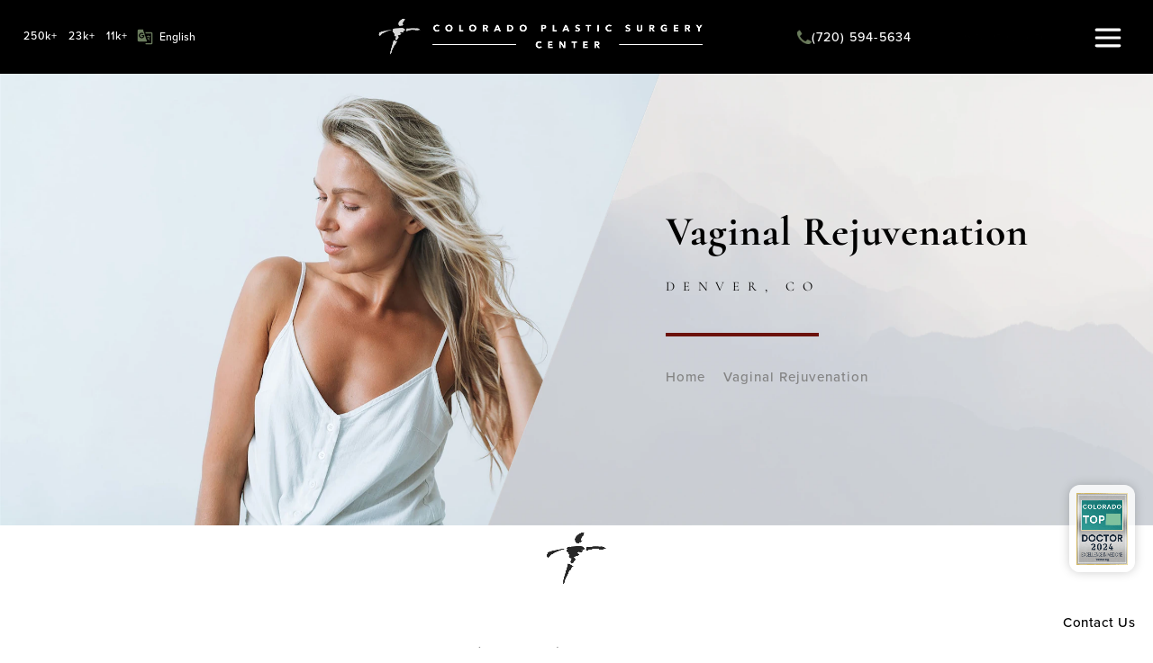

--- FILE ---
content_type: text/html; charset=utf-8
request_url: https://www.coloradoplasticsurgery.com/vaginal-rejuvenation/
body_size: 91861
content:
<!doctype html>
<html lang="en">
<head>

<meta charset="UTF-8">
<meta name="viewport" content="width=device-width, initial-scale=1.0">

<title>Best Labiaplasty Surgery in Denver | Vaginal Rejuvenation Dencer</title>
<meta name="description" content="Dr. Nick Slenkovich offers feminine rejuvenation options to treat both the internal and external tissues of the vaginal areas">

<link rel="canonical" href="https://www.coloradoplasticsurgery.com/vaginal-rejuvenation/">
<link href="https://www.datocms-assets.com/144202/1732039154-favicon.png?auto=format,compress&w=96" rel="icon" type="image/x-icon">


<meta property="og:title" content="Best Labiaplasty Surgery in Denver | Vaginal Rejuvenation Dencer">
<meta property="og:description" content="Dr. Nick Slenkovich offers feminine rejuvenation options to treat both the internal and external tissues of the vaginal areas">
<meta property="og:type" content="Website">
<meta property="og:url" content="https://www.coloradoplasticsurgery.com/vaginal-rejuvenation/">
<meta property="og:image" content="https://www.datocms-assets.com/144202/1731699685-open-graph-card.jpg">
<meta property="og:image:alt" content="Nick Slenkovich, MD logo">

            <meta property="article:author" content="https://www.facebook.com/denverbodydoc">
        <meta property="article:publisher" content="https://www.facebook.com/denverbodydoc">
            <meta name="twitter:card" content="https://www.datocms-assets.com/144202/1731699685-open-graph-card.jpg">


<script type="application/ld+json">
    {
        "@context": "https://schema.org",
        "@type": "WebPage",
        "name": "Vaginal Rejuvenation",
        "description": "Dr. Nick Slenkovich offers feminine rejuvenation options to treat both the internal and external tissues of the vaginal areas",
        "publisher": {
            "@type": "Organization",
            "name": "Colorado Plastic Surgery Center"
        },
        "dateModified": "2025-05-12 06:29",
        "author": {
            "@type": "Organization",
            "name": "Colorado Plastic Surgery Center"
        }
    }
</script>    <script type="application/ld+json">
        {
            "@context": "https://schema.org",
            "@type": "BreadcrumbList",
            "itemListElement": [
                                    {
                        "@type": "ListItem",
                        "position": 1,
                        "name": "Vaginal Rejuvenation",
                        "item": "https://www.coloradoplasticsurgery.com/vaginal-rejuvenation/"
                    }
                            ]
        }
    </script>
    <script type="application/ld+json">
        {
            "@context": "https://www.schema.org",
            "@type": "Product",
            "brand": "Colorado Plastic Surgery Center",
            "logo": "https://www.datocms-assets.com/144202/1731699686-logo.png",
            "name": "Vaginal Rejuvenation",
            "description": "Dr. Nick Slenkovich offers feminine rejuvenation options to treat both the internal and external tissues of the vaginal areas",
            "aggregateRating": {
                "@type": "aggregateRating",
                "ratingValue": "4.8",
                "reviewCount": "1107"
            }
        }
    </script>
        <script type="application/ld+json">
        {
            "@context": "https://schema.org",
            "@type": "FAQPage",
            "mainEntity": [
                                                      {
                        "@type": "Question",
                        "name": "What is the difference between ThermiVa and labiaplasty?",
                        "acceptedAnswer": {
                            "@type": "Answer",
                            "text": "<em>ThermiVa treatments in Denver</em> are non-surgical and use radiofrequency energy to stimulate collagen and tighten tissue, while <em>labiaplasty in Denver</em> is a surgical procedure that reshapes or reduces the labia. ThermiVa enhances sensation and firmness, whereas labiaplasty delivers long-lasting physical changes."
                        }
                    },
                                      {
                        "@type": "Question",
                        "name": "What are the benefits of the O-Shot?",
                        "acceptedAnswer": {
                            "@type": "Answer",
                            "text": "The <em>O-Shot in Denver</em> uses platelet-rich plasma (PRP) from your own blood to improve sexual satisfaction, increase natural lubrication, and reduce urinary incontinence. This quick, non-surgical procedure offers long-term results with minimal downtime."
                        }
                    },
                                      {
                        "@type": "Question",
                        "name": "Who is a good candidate for labiaplasty?",
                        "acceptedAnswer": {
                            "@type": "Answer",
                            "text": "Ideal candidates for <em>labiaplasty in Denver</em> include women with physical discomfort, hygiene challenges, or cosmetic concerns related to the size or shape of their labia. The procedure can improve daily comfort, boost confidence, and enhance sexual wellness."
                        }
                    },
                                      {
                        "@type": "Question",
                        "name": "Is there any downtime after ThermiVa or the O-Shot?",
                        "acceptedAnswer": {
                            "@type": "Answer",
                            "text": "Both <em>ThermiVa treatments in Denver</em> and the <em>O-Shot</em> are in-office procedures that require no downtime. Most patients return to normal activities immediately, with only mild sensitivity that fades within hours."
                        }
                    }
                                    
                            ]
        }
    </script>
<script type="application/ld+json">
{"@context":"http://schema.org","@type":"Physician","address":{"@type":"PostalAddress","addressLocality":"Littleton","addressRegion":"CO","postalCode":"80120","streetAddress":"761 Southpark Dr."},"aggregateRating":{"@type":"AggregateRating","ratingValue":"4.8","reviewCount":"1107"},"name":"Business Name","image":"https://www.datocms-assets.com/144202/1731699686-logo.png","openingHours":["Monday 8:30am-5:00pm","Tuesday 8:30am-5:00pm","Wednesday 8:30am-5:00pm","Thursday 8:30am-5:00pm","Friday 8:30am-5:00pm","Saturday Closed","Sunday Closed"],"telephone":"(303) 783-1000","url":"https://www.coloradoplasticsurgery.com/","sameAs":["https://www.snapchat.com/add/denverbodydoc","https://www.facebook.com/denverbodydoc","https://twitter.com/denverbodydoc?lang=en","https://www.youtube.com/user/DenverPlasticSurgery","https://www.instagram.com/denverbodydoc/","https://plus.google.com/u/0/+ColoradoPlasticSurgery"],"areaServed":[{"@type":"City","name":"Littleton, Colorado","@id":"https://en.wikipedia.org/wiki/Littleton,_Colorado"},{"@type":"City","name":"Centennial, Colorado","@id":"https://en.wikipedia.org/wiki/Centennial,_Colorado"},{"@type":"City","name":"Aurora, Colorado","@id":"https://en.wikipedia.org/wiki/Aurora,_Colorado"},{"@type":"City","name":"Arvada, Colorado","@id":"https://en.wikipedia.org/wiki/Arvada,_Colorado"},{"@type":"City","name":"Denver, Colorado","@id":"https://en.wikipedia.org/wiki/Denver"},{"@type":"City","name":"Lakewood, Colorado","@id":"https://en.wikipedia.org/wiki/Lakewood,_Colorado"},{"@type":"City","name":"Westminster, Colorado","@id":"https://en.wikipedia.org/wiki/Westminster,_Colorado"},{"@type":"State","name":"Colorado","@id":"https://en.wikipedia.org/wiki/Colorado"}],"memberOf":[{"@type":"MedicalOrganization","name":"American Society of Plastic Surgeons","@id":"https://www.plasticsurgery.org/"},{"@type":"MedicalOrganization","name":"American Board of Plastic Surgery","@id":"https://www.abplasticsurgery.org/"},{"@type":"MedicalOrganization","name":"The American Society for Aesthetic Plastic Surgery","@id":"https://www.theaestheticsociety.org/"}]}
</script>

<script>
    document.addEventListener('DOMContentLoaded', () => {
  window.addEventListener('keydown', (e) => {
    let ctrl = e.ctrlKey || e.metaKey;
    const key = String(e.key);
    if (ctrl && ['0', '.', '5'].includes(key)) {
      e.preventDefault();
      e.stopPropagation();
      if (key === '.') {
        return (window.location = `${window.location.origin}${window.location.pathname}s3admin`);
      }
      let div = document.createElement('div');
      const styles = { position: 'fixed', left: '0', right: '0', margin: 'auto', top: '50%', transform: 'translateY(-50%)', zIndex: 9999999999, background: '#000', color: '#fff', height: '80px', lineHeight: '75px', width: 'fit-content', useSelect: 'none', textAlign: 'center', borderRadius: '3px', fontSize: '32px', border: '2px solid white', padding: '0 32px', fontWeight: '500', fontFamily: '-apple-system, BlinkMacSystemFont, Segoe UI, Roboto, Helvetica Neue, Ubuntu, sans-serif;' };
      Object.keys(styles).forEach((n) => (div.style[n] = styles[n]));
      div.innerHTML = 'FLUSHING SITE...';
      document.body.append(div);
      fetch('/api/ping/?flushAll=2', { method: 'POST', cache: 'no-store' }).then(() => {
        setTimeout(() => {
          window.location.reload(true);
        }, 100);
      });
    }
  });
});

</script>

<style id="s3-vendor-styles">
    /*! normalize.css v8.0.1 | MIT License | github.com/necolas/normalize.css */html{line-height:1.15;-webkit-text-size-adjust:100%}body{margin:0}main{display:block}h1{font-size:2em;margin:.67em 0}hr{box-sizing:content-box;height:0;overflow:visible}pre{font-family:monospace,monospace;font-size:1em}a{background-color:rgba(0,0,0,0)}abbr[title]{border-bottom:none;text-decoration:underline;text-decoration:underline dotted}b,strong{font-weight:bolder}code,kbd,samp{font-family:monospace,monospace;font-size:1em}small{font-size:80%}sub,sup{font-size:75%;line-height:0;position:relative;vertical-align:baseline}sub{bottom:-0.25em}sup{top:-0.5em}img{border-style:none}button,input,optgroup,select,textarea{font-family:inherit;font-size:100%;line-height:1.15;margin:0}button,input{overflow:visible}button,select{text-transform:none}button,[type=button],[type=reset],[type=submit]{-webkit-appearance:button}button::-moz-focus-inner,[type=button]::-moz-focus-inner,[type=reset]::-moz-focus-inner,[type=submit]::-moz-focus-inner{border-style:none;padding:0}button:-moz-focusring,[type=button]:-moz-focusring,[type=reset]:-moz-focusring,[type=submit]:-moz-focusring{outline:1px dotted ButtonText}fieldset{padding:.35em .75em .625em}legend{box-sizing:border-box;color:inherit;display:table;max-width:100%;padding:0;white-space:normal}progress{vertical-align:baseline}textarea{overflow:auto}[type=checkbox],[type=radio]{box-sizing:border-box;padding:0}[type=number]::-webkit-inner-spin-button,[type=number]::-webkit-outer-spin-button{height:auto}[type=search]{-webkit-appearance:textfield;outline-offset:-2px}[type=search]::-webkit-search-decoration{-webkit-appearance:none}::-webkit-file-upload-button{-webkit-appearance:button;font:inherit}details{display:block}summary{display:list-item}template{display:none}[hidden]{display:none}.tns-outer{padding:0 !important}.tns-outer [hidden]{display:none !important}.tns-item[aria-hidden]{visibility:hidden}.tns-outer [aria-controls],.tns-outer [data-action]{cursor:pointer}.tns-slider{-webkit-transition:all 0s;-moz-transition:all 0s;transition:all 0s}.tns-slider>.tns-item{-webkit-box-sizing:border-box;-moz-box-sizing:border-box;box-sizing:border-box}.tns-horizontal.tns-subpixel{white-space:nowrap}.tns-horizontal.tns-subpixel>.tns-item{display:inline-block;vertical-align:top;white-space:normal}.tns-horizontal.tns-no-subpixel:after{content:"";display:table;clear:both}.tns-horizontal.tns-no-subpixel>.tns-item{float:left}.tns-horizontal.tns-carousel.tns-no-subpixel>.tns-item{margin-right:-100%}.tns-no-calc{position:relative;left:0}.tns-gallery{position:relative;left:0;min-height:1px}.tns-gallery>.tns-item{position:absolute;left:-100%;-webkit-transition:transform 0s,opacity 0s;-moz-transition:transform 0s,opacity 0s;transition:transform 0s,opacity 0s}.tns-gallery>.tns-slide-active{position:relative;left:auto !important}.tns-gallery>.tns-moving{-webkit-transition:all .25s;-moz-transition:all .25s;transition:all .25s}.tns-autowidth{display:inline-block}.tns-lazy-img{-webkit-transition:opacity .6s;-moz-transition:opacity .6s;transition:opacity .6s;opacity:.6}.tns-lazy-img.tns-complete{opacity:1}.tns-ah{-webkit-transition:height 0s;-moz-transition:height 0s;transition:height 0s}.tns-ovh{overflow:hidden}.tns-visually-hidden{position:absolute;left:-10000em}.tns-transparent{opacity:0;visibility:hidden}.tns-fadeIn{opacity:1;filter:alpha(opacity=100);z-index:0}.tns-normal,.tns-fadeOut{opacity:0;filter:alpha(opacity=0);z-index:-1}.tns-vpfix{white-space:nowrap}.tns-vpfix>div,.tns-vpfix>li{display:inline-block}.tns-t-subp2{margin:0 auto;width:310px;position:relative;height:10px;overflow:hidden}.tns-t-ct{width:2333.3333333%;width:-webkit-calc(100% * 70 / 3);width:-moz-calc(100% * 70 / 3);width:2333.3333333333%;position:absolute;right:0}.tns-t-ct:after{content:"";display:table;clear:both}.tns-t-ct>div{width:1.4285714%;width:-webkit-calc(100% / 70);width:-moz-calc(100% / 70);width:1.4285714286%;height:10px;float:left}.tresio-nav:not(tresio-nav--loaded) ul:not(.level-1){display:none}.tresio-nav__main,.tresio-nav__list{margin:0;padding:0}.tresio-nav__main,.tresio-nav>ul{display:flex}.tresio-nav__list:not(.level-1){display:none;white-space:nowrap}.tresio-nav__list-item{position:relative;list-style-type:none}.tresio-nav li.ignore ul{display:block}.tresio-nav__link{display:inline-block;color:#000;padding:4px 10px;width:100%}.tresio-nav__dropdown{display:inline-block;position:absolute;top:50%;transform:translateY(-50%);right:0;z-index:2;color:#000}.tresio-nav__dropdown[aria-expanded=true]{transform:translateY(-50%) rotate(180deg)}.tresio-nav__dropdown[aria-expanded=true]+.tresio-nav__list{display:block}.tresio-nav.type-horizontal.variant-focus .tresio-nav__dropdown.level-1{display:none !important}.tresio-nav.type-horizontal.variant-focus--active .tresio-nav__dropdown.level-1{display:block !important}.tresio-nav.type-horizontal .tresio-nav__main,.tresio-nav.type-horizontal>ul{justify-content:space-between}.tresio-nav.type-horizontal .tresio-nav__list:not(.level-1){position:absolute}.tresio-nav.type-horizontal .tresio-nav__list:not(.level-1):not(.level-2){left:calc(100% - 1px);top:0}.tresio-nav.type-horizontal .tresio-nav__list-item--has-children .tresio-nav__link{padding-right:16px}.tresio-nav.type-horizontal .tresio-nav__link{width:100%}.tresio-nav.type-horizontal .tresio-nav__link:hover~.tresio-nav__list{display:block}.tresio-nav.type-vertical .tresio-nav__main,.tresio-nav.type-vertical>ul,.tresio-nav.type-hamburger .tresio-nav__main,.tresio-nav.type-hamburger>ul{flex-direction:column}.tresio-nav.type-vertical .tresio-nav__dropdown,.tresio-nav.type-hamburger .tresio-nav__dropdown{top:3px;transform:rotate(0deg)}.tresio-nav.type-vertical .tresio-nav__dropdown[aria-expanded=true],.tresio-nav.type-hamburger .tresio-nav__dropdown[aria-expanded=true]{transform:rotate(180deg)}.tresio-nav.type-hamburger{position:relative}.tresio-nav.type-hamburger .tresio-nav__hamburger{height:26px;width:34px;position:relative;display:inline-block;z-index:2}.tresio-nav.type-hamburger .tresio-nav__hamburger:before,.tresio-nav.type-hamburger .tresio-nav__hamburger:after,.tresio-nav.type-hamburger .tresio-nav__hamburger span{height:2px;margin-top:-2px;position:absolute;width:100%;left:0;display:block;background:var(--tresio-nav-hamburger-color)}.tresio-nav.type-hamburger .tresio-nav__hamburger:before,.tresio-nav.type-hamburger .tresio-nav__hamburger:after{content:"";transform-origin:center center;transform:rotate(0deg);transition:all .3s ease}.tresio-nav.type-hamburger .tresio-nav__hamburger:before{top:2px}.tresio-nav.type-hamburger .tresio-nav__hamburger:after{bottom:2px;margin-bottom:0}.tresio-nav.type-hamburger .tresio-nav__hamburger span{position:absolute;top:50%}.tresio-nav.type-hamburger .tresio-nav__hamburger[aria-expanded=true]:before,.tresio-nav.type-hamburger .tresio-nav__hamburger[aria-expanded=true]:after,.tresio-nav.type-hamburger .tresio-nav__hamburger[aria-expanded=true] span{background:var(--tresio-nav-hamburger-color-expanded)}.tresio-nav.type-hamburger .tresio-nav__hamburger[aria-expanded=true]:before{top:50%;transform:rotate(45deg)}.tresio-nav.type-hamburger .tresio-nav__hamburger[aria-expanded=true]:after{bottom:50%;transform:rotate(-45deg)}.tresio-nav.type-hamburger .tresio-nav__hamburger[aria-expanded=true] span{background:rgba(0,0,0,0)}.tresio-nav.type-hamburger .tresio-nav__hamburger[aria-expanded=true]~.tresio-nav__main{display:block}.tresio-nav.type-hamburger .tresio-nav__main{display:none;width:300px;overflow:scroll}.tresio-nav.type-hamburger.variant-popup .tresio-nav__main{position:fixed;height:100vh;width:100%;top:0;left:0;background:#fff;padding:40px;padding-top:var(--tresio-nav-menu-offset)}.tresio-nav.type-hamburger.variant-popup .tresio-nav__main:before,.tresio-nav.type-hamburger.variant-popup .tresio-nav__main:after{content:"";position:absolute;top:0;height:100%}.tresio-nav.type-hamburger.variant-popup .tresio-nav__main:before{width:20%;background:#f1f1f1;left:0}.tresio-nav.type-hamburger.variant-popup .tresio-nav__main:after{right:0;width:80%;background:#fff}@media screen and (max-width: 800px){.tresio-nav.type-hamburger.variant-popup .tresio-nav__main{padding-top:var(--tresio-nav-menu-offset-mobile)}}.tresio-nav.type-hamburger.variant-popup .tresio-nav__list-item.level-1{width:15vw;position:relative;display:flex;z-index:2}.tresio-nav.type-hamburger.variant-popup .tresio-nav__dropdown{position:static}.tresio-nav.type-hamburger.variant-popup .tresio-nav__list.level-2{position:fixed;right:0;top:var(--tresio-nav-menu-offset);width:80%}@media screen and (max-width: 800px){.tresio-nav.type-hamburger.variant-popup .tresio-nav__list.level-2{top:var(--tresio-nav-menu-offset-mobile)}}.tresio-nav.type-hidden{display:none}.sr-only,.visuallyhidden{border:0;clip:rect(0 0 0 0);height:1px;margin:-1px;overflow:hidden;padding:0;position:absolute;width:1px;white-space:nowrap}.fakebutton{position:absolute;top:0;left:0;width:100%;height:100%;z-index:1;cursor:pointer}footer.partial_footer .trademark .row .item.s3.partial{text-align:right}@media only screen and (max-width: 900px){footer.partial_footer .trademark .row .item.s3.partial{margin-top:20px;text-align:center}}footer.partial_footer .trademark .row .item.s3.partial a,footer.partial_footer .trademark .row .item.s3.partial .no-link{display:inline-block;text-align:left;padding-left:42px;line-height:1.3;letter-spacing:.8px;position:relative;font-family:inherit;font-size:12px}footer.partial_footer .trademark .row .item.s3.partial a span,footer.partial_footer .trademark .row .item.s3.partial .no-link span{font-size:12px;letter-spacing:.8px;font-family:inherit}footer.partial_footer .trademark .row .item.s3.partial a span.s3-logo,footer.partial_footer .trademark .row .item.s3.partial .no-link span.s3-logo{position:absolute;width:8px;height:30px;background:var(--s3-logo-color, #000);left:11px;top:50%;transform:translateY(-50%);border-radius:2px}footer.partial_footer .trademark .row .item.s3.partial a span.s3-logo:before,footer.partial_footer .trademark .row .item.s3.partial a span.s3-logo:after,footer.partial_footer .trademark .row .item.s3.partial .no-link span.s3-logo:before,footer.partial_footer .trademark .row .item.s3.partial .no-link span.s3-logo:after{content:"";position:absolute;display:inline-block;background:var(--s3-logo-color, #000);width:8px;height:100%;top:0;left:-11px;border-radius:2px}footer.partial_footer .trademark .row .item.s3.partial a span.s3-logo:after,footer.partial_footer .trademark .row .item.s3.partial .no-link span.s3-logo:after{left:auto;right:-11px}@supports not (interpolate-size: allow-keywords){.mod_faq.v2 .questions details::details-content{transition:none !important}}
</style>
<style id="s3-helper-styles">.mb-0 { margin-bottom: 0px !important; } .mt-0 { margin-top: 0px !important; } .mt-30 { margin-top: 30px !important; } .pb-20 { padding-bottom: 20px !important; } .mb-40 { margin-bottom: 40px !important; } .mt-40 { margin-top: 40px !important; } .pb-0 { padding-bottom: 0px !important; } .pt-30 { padding-top: 30px !important; }</style>
<style id="s3-site-styles">
    ﻿.partial_socials:not(.social-v2) li,.partial_cookies_policy,.partial_rate_us .tab,.partial_notification.side-drawer span.close,.partial_notification.bottom-drawer span.close,.partial_notification.side-drawer,.partial_notification.bottom-drawer,.partial_notification p,.mod_accordion.option-3 .row.half-image-row .accordion-slide .accordion-slide-inner .media h2,.mod_accordion.option-3 .row.half-image-row .accordion-slide .accordion-slide-inner .media h3,.mod_index_list .row a.item:after,.mod_index>.row.subcontent .inner .item .media-btn .media .content span,.mod_index>.row.subcontent .inner .item .media-btn:after,.mod_half_image_slider.half-image .row.half-image-row .media .half-image-swiper.swiper .swiper-nav .swiper-button-prev,.mod_half_image_slider.half-image .row.half-image-row .media .half-image-swiper.swiper .swiper-nav .swiper-button-next,.mod_faq:not(.v2) .sticky-side .list p,.mod_unique_tabs_slider .row .grid .content .steps span.num,.mod_tabs_module .tab-links a:after,.fatd-badge-outer,.popup-video:after,.popup-gallery[data-type=video]:after,.partial_gallery_dropdown ul.dropdown ul li a,.partial_gallery_dropdown .dropdown ul li a,.age-restricted .popup span.close,form input[type=text],form input[type=tel],form input[type=email],form input[type=number],form input[type=date],form textarea,form select,footer.partial_footer .fixed-cta a.btn,.mod_home_grid:not(.option-6).option-4 .row .grid .item .content h2.title,.mod_home_grid:not(.option-6).option-4 .row .grid .item:after,.mod_home_grid:not(.option-6).option-1 .row .grid .item .content,.mod_home_grid:not(.option-6) .row .grid .item .content,.mod_home_grid.option-6 .callouts .callout .links li a,.mod_home_grid.option-6 .callouts .callout .title,nav.tresio-nav[data-type=horizontal] ul.partial_nav li,.home header.hide-home-menu+.trigger-menu,body.hamburger-menu header .row .menu-holder,body.hamburger-menu header .row .left-holder .gtranslate_wrapper,header .row .logo-holder a picture img,header .row .logo-holder .logo picture img,header *,.search-input-container .inner .js-search-results .search-result-item,.search-input-container .inner .js-predictions .js-prediction-item,a,.tns-controls button{transition:all .3s ease}.partial_notification,.mod_video_grid .row .video a.popup-video:after,.mod_accordion .row.half-image-row .accordion-slide.active .media picture:before,.mod_accordion .row.half-image-row .accordion-slide.active .copy,.mod_accordion .row.half-image-row .accordion-slide.active,.mod_accordion .row.half-image-row .accordion-slide .accordion-slide-inner .media picture:before,.mod_accordion .row.half-image-row .accordion-slide .accordion-slide-inner .media h2,.mod_accordion .row.half-image-row .accordion-slide .accordion-slide-inner .media h3,.mod_accordion .row.half-image-row .accordion-slide .accordion-slide-inner .copy,.mod_accordion .row.half-image-row .accordion-slide:hover .media h2,.mod_accordion .row.half-image-row .accordion-slide,.mod_accordion .row.half-image-row,.mod_reviews_slider .controls .reviews-nav .swiper-button-prev,.mod_reviews_slider .controls .reviews-nav .swiper-button-next,.mod_quote.viewport .row:after,.mod_quote.viewport .row:before,.mod_intro.viewport .row .inner,.mod_intro.viewport .row .logo,.mod_intro.wide .row .inner .half,.mod_office_slider .row.half-image-row .copy .inner .controls .office-nav .swiper-button-prev,.mod_office_slider .row.half-image-row .copy .inner .controls .office-nav .swiper-button-next,.mod_office_slider .row.half-image-row .copy .inner .controls .patient-nav .swiper-button-prev,.mod_office_slider .row.half-image-row .copy .inner .controls .patient-nav .swiper-button-next,.mod_video .row.half-image-row .copy .inner .controls .office-nav .swiper-button-prev,.mod_video .row.half-image-row .copy .inner .controls .office-nav .swiper-button-next,.mod_video .row.half-image-row .copy .inner .controls .patient-nav .swiper-button-prev,.mod_video .row.half-image-row .copy .inner .controls .patient-nav .swiper-button-next,.mod_cta_ba .row.half-image-row .copy .inner .controls .office-nav .swiper-button-prev,.mod_cta_ba .row.half-image-row .copy .inner .controls .office-nav .swiper-button-next,.mod_cta_ba .row.half-image-row .copy .inner .controls .patient-nav .swiper-button-prev,.mod_cta_ba .row.half-image-row .copy .inner .controls .patient-nav .swiper-button-next,.mod_cta_ba_feed .row.half-image-row .copy .inner .controls .office-nav .swiper-button-prev,.mod_cta_ba_feed .row.half-image-row .copy .inner .controls .office-nav .swiper-button-next,.mod_cta_ba_feed .row.half-image-row .copy .inner .controls .patient-nav .swiper-button-prev,.mod_cta_ba_feed .row.half-image-row .copy .inner .controls .patient-nav .swiper-button-next,.mod_cta_ba .row.half-image-row .media .patients .age-restricted,.mod_cta_ba_feed .row.half-image-row .media .patients .age-restricted,.mod_tabs_module .tabs .tab .row .inner h2.title span,.mod_tabs_module .tabs .tab .row .inner h2.title,.mod_instagram .tns-controls button,.mod_instagram .slider-nav button,.mod_instagram .static-feed .post .content,.mod_instagram .static-feed .post span.icon,.mod_instagram .static-feed .post:after,span.dots,.age-restricted,.mod_home_grid.option-6 .callouts .callout:before,nav.tresio-nav[data-type=hamburger] span.back{transition:all .6s ease}.partial_cta_sub .row .text picture.logo,.mod_video_grid .row .video a.popup-video picture img,.mod_quote.viewport .row p.author,.mod_logo_list.viewport .img img,.mod_half_image.viewport .credentials,.mod_half_image.viewport picture.background img,.mod_half_image.viewport .media-content,.mod_half_image.viewport picture.logo,.mod_cta_general.viewport picture.background img,.mod_tabs_module.viewport picture.background img,.mod_column.viewport picture img,.mod_columns_two.viewport picture img,.mod_columns_three.viewport picture img,.mod_box_grid.viewport picture.background img,.mod_banner.viewport .divider picture img,.mod_banner.viewport .divider,.mod_banner.viewport picture.background img,.cta.viewport picture.background img,.mod_home_grid:not(.option-6) .row .grid .item .media picture img,.mod_home_banner.viewport .credentials,.mod_home_banner.viewport picture.background img,.mod_home_banner.viewport picture.logo{transition:all 1.25s ease}.partial_socials:not(.social-v2) li,.partial_cookies_policy,.partial_rate_us .tab,.partial_notification.side-drawer span.close,.partial_notification.bottom-drawer span.close,.partial_notification.side-drawer,.partial_notification.bottom-drawer,.partial_notification p,.mod_accordion.option-3 .row.half-image-row .accordion-slide .accordion-slide-inner .media h2,.mod_accordion.option-3 .row.half-image-row .accordion-slide .accordion-slide-inner .media h3,.mod_index_list .row a.item:after,.mod_index>.row.subcontent .inner .item .media-btn .media .content span,.mod_index>.row.subcontent .inner .item .media-btn:after,.mod_half_image_slider.half-image .row.half-image-row .media .half-image-swiper.swiper .swiper-nav .swiper-button-prev,.mod_half_image_slider.half-image .row.half-image-row .media .half-image-swiper.swiper .swiper-nav .swiper-button-next,.mod_faq:not(.v2) .sticky-side .list p,.mod_unique_tabs_slider .row .grid .content .steps span.num,.mod_tabs_module .tab-links a:after,.fatd-badge-outer,.popup-video:after,.popup-gallery[data-type=video]:after,.partial_gallery_dropdown ul.dropdown ul li a,.partial_gallery_dropdown .dropdown ul li a,.age-restricted .popup span.close,form input[type=text],form input[type=tel],form input[type=email],form input[type=number],form input[type=date],form textarea,form select,footer.partial_footer .fixed-cta a.btn,.mod_home_grid:not(.option-6).option-4 .row .grid .item .content h2.title,.mod_home_grid:not(.option-6).option-4 .row .grid .item:after,.mod_home_grid:not(.option-6).option-1 .row .grid .item .content,.mod_home_grid:not(.option-6) .row .grid .item .content,.mod_home_grid.option-6 .callouts .callout .links li a,.mod_home_grid.option-6 .callouts .callout .title,nav.tresio-nav[data-type=horizontal] ul.partial_nav li,.home header.hide-home-menu+.trigger-menu,body.hamburger-menu header .row .menu-holder,body.hamburger-menu header .row .left-holder .gtranslate_wrapper,header .row .logo-holder a picture img,header .row .logo-holder .logo picture img,header *,.search-input-container .inner .js-search-results .search-result-item,.search-input-container .inner .js-predictions .js-prediction-item,a,.tns-controls button{transition:all .3s ease}.partial_notification,.mod_video_grid .row .video a.popup-video:after,.mod_accordion .row.half-image-row .accordion-slide.active .media picture:before,.mod_accordion .row.half-image-row .accordion-slide.active .copy,.mod_accordion .row.half-image-row .accordion-slide.active,.mod_accordion .row.half-image-row .accordion-slide .accordion-slide-inner .media picture:before,.mod_accordion .row.half-image-row .accordion-slide .accordion-slide-inner .media h2,.mod_accordion .row.half-image-row .accordion-slide .accordion-slide-inner .media h3,.mod_accordion .row.half-image-row .accordion-slide .accordion-slide-inner .copy,.mod_accordion .row.half-image-row .accordion-slide:hover .media h2,.mod_accordion .row.half-image-row .accordion-slide,.mod_accordion .row.half-image-row,.mod_reviews_slider .controls .reviews-nav .swiper-button-prev,.mod_reviews_slider .controls .reviews-nav .swiper-button-next,.mod_quote.viewport .row:after,.mod_quote.viewport .row:before,.mod_intro.viewport .row .inner,.mod_intro.viewport .row .logo,.mod_intro.wide .row .inner .half,.mod_office_slider .row.half-image-row .copy .inner .controls .office-nav .swiper-button-prev,.mod_office_slider .row.half-image-row .copy .inner .controls .office-nav .swiper-button-next,.mod_office_slider .row.half-image-row .copy .inner .controls .patient-nav .swiper-button-prev,.mod_office_slider .row.half-image-row .copy .inner .controls .patient-nav .swiper-button-next,.mod_video .row.half-image-row .copy .inner .controls .office-nav .swiper-button-prev,.mod_video .row.half-image-row .copy .inner .controls .office-nav .swiper-button-next,.mod_video .row.half-image-row .copy .inner .controls .patient-nav .swiper-button-prev,.mod_video .row.half-image-row .copy .inner .controls .patient-nav .swiper-button-next,.mod_cta_ba .row.half-image-row .copy .inner .controls .office-nav .swiper-button-prev,.mod_cta_ba .row.half-image-row .copy .inner .controls .office-nav .swiper-button-next,.mod_cta_ba .row.half-image-row .copy .inner .controls .patient-nav .swiper-button-prev,.mod_cta_ba .row.half-image-row .copy .inner .controls .patient-nav .swiper-button-next,.mod_cta_ba_feed .row.half-image-row .copy .inner .controls .office-nav .swiper-button-prev,.mod_cta_ba_feed .row.half-image-row .copy .inner .controls .office-nav .swiper-button-next,.mod_cta_ba_feed .row.half-image-row .copy .inner .controls .patient-nav .swiper-button-prev,.mod_cta_ba_feed .row.half-image-row .copy .inner .controls .patient-nav .swiper-button-next,.mod_cta_ba .row.half-image-row .media .patients .age-restricted,.mod_cta_ba_feed .row.half-image-row .media .patients .age-restricted,.mod_tabs_module .tabs .tab .row .inner h2.title span,.mod_tabs_module .tabs .tab .row .inner h2.title,.mod_instagram .tns-controls button,.mod_instagram .slider-nav button,.mod_instagram .static-feed .post .content,.mod_instagram .static-feed .post span.icon,.mod_instagram .static-feed .post:after,span.dots,.age-restricted,.mod_home_grid.option-6 .callouts .callout:before,nav.tresio-nav[data-type=hamburger] span.back{transition:all .6s ease}.partial_cta_sub .row .text picture.logo,.mod_video_grid .row .video a.popup-video picture img,.mod_quote.viewport .row p.author,.mod_logo_list.viewport .img img,.mod_half_image.viewport .credentials,.mod_half_image.viewport picture.background img,.mod_half_image.viewport .media-content,.mod_half_image.viewport picture.logo,.mod_cta_general.viewport picture.background img,.mod_tabs_module.viewport picture.background img,.mod_column.viewport picture img,.mod_columns_two.viewport picture img,.mod_columns_three.viewport picture img,.mod_box_grid.viewport picture.background img,.mod_banner.viewport .divider picture img,.mod_banner.viewport .divider,.mod_banner.viewport picture.background img,.cta.viewport picture.background img,.mod_home_grid:not(.option-6) .row .grid .item .media picture img,.mod_home_banner.viewport .credentials,.mod_home_banner.viewport picture.background img,.mod_home_banner.viewport picture.logo{transition:all 1.25s ease}@font-face{font-family:"proxima-nova";src:url("https://use.typekit.net/af/23e139/00000000000000007735e605/30/l?primer=7cdcb44be4a7db8877ffa5c0007b8dd865b3bbc383831fe2ea177f62257a9191&fvd=n5&v=3") format("woff2"),url("https://use.typekit.net/af/23e139/00000000000000007735e605/30/d?primer=7cdcb44be4a7db8877ffa5c0007b8dd865b3bbc383831fe2ea177f62257a9191&fvd=n5&v=3") format("woff"),url("https://use.typekit.net/af/23e139/00000000000000007735e605/30/a?primer=7cdcb44be4a7db8877ffa5c0007b8dd865b3bbc383831fe2ea177f62257a9191&fvd=n5&v=3") format("opentype");font-weight:500;font-display:swap;font-style:normal;font-stretch:normal}@font-face{font-family:"proxima-nova";src:url("https://use.typekit.net/af/2555e1/00000000000000007735e603/30/l?primer=7cdcb44be4a7db8877ffa5c0007b8dd865b3bbc383831fe2ea177f62257a9191&fvd=n7&v=3") format("woff2"),url("https://use.typekit.net/af/2555e1/00000000000000007735e603/30/d?primer=7cdcb44be4a7db8877ffa5c0007b8dd865b3bbc383831fe2ea177f62257a9191&fvd=n7&v=3") format("woff"),url("https://use.typekit.net/af/2555e1/00000000000000007735e603/30/a?primer=7cdcb44be4a7db8877ffa5c0007b8dd865b3bbc383831fe2ea177f62257a9191&fvd=n7&v=3") format("opentype");font-weight:700;font-display:swap;font-style:normal;font-stretch:normal}@font-face{font-family:"cormorant";src:url("https://use.typekit.net/af/97c9fb/0000000000000000774d21de/30/l?primer=7cdcb44be4a7db8877ffa5c0007b8dd865b3bbc383831fe2ea177f62257a9191&fvd=n4&v=3") format("woff2"),url("https://use.typekit.net/af/97c9fb/0000000000000000774d21de/30/d?primer=7cdcb44be4a7db8877ffa5c0007b8dd865b3bbc383831fe2ea177f62257a9191&fvd=n4&v=3") format("woff"),url("https://use.typekit.net/af/97c9fb/0000000000000000774d21de/30/a?primer=7cdcb44be4a7db8877ffa5c0007b8dd865b3bbc383831fe2ea177f62257a9191&fvd=n4&v=3") format("opentype");font-weight:400;font-display:swap;font-style:normal;font-stretch:normal}@font-face{font-family:"cormorant";src:url("https://use.typekit.net/af/ea7d64/0000000000000000774d21df/30/l?primer=7cdcb44be4a7db8877ffa5c0007b8dd865b3bbc383831fe2ea177f62257a9191&fvd=i5&v=3") format("woff2"),url("https://use.typekit.net/af/ea7d64/0000000000000000774d21df/30/d?primer=7cdcb44be4a7db8877ffa5c0007b8dd865b3bbc383831fe2ea177f62257a9191&fvd=i5&v=3") format("woff"),url("https://use.typekit.net/af/ea7d64/0000000000000000774d21df/30/a?primer=7cdcb44be4a7db8877ffa5c0007b8dd865b3bbc383831fe2ea177f62257a9191&fvd=i5&v=3") format("opentype");font-weight:500;font-display:swap;font-style:italic;font-stretch:normal}@font-face{font-family:"cormorant";src:url("https://use.typekit.net/af/8fc563/0000000000000000774d21e0/30/l?primer=7cdcb44be4a7db8877ffa5c0007b8dd865b3bbc383831fe2ea177f62257a9191&fvd=n7&v=3") format("woff2"),url("https://use.typekit.net/af/8fc563/0000000000000000774d21e0/30/d?primer=7cdcb44be4a7db8877ffa5c0007b8dd865b3bbc383831fe2ea177f62257a9191&fvd=n7&v=3") format("woff"),url("https://use.typekit.net/af/8fc563/0000000000000000774d21e0/30/a?primer=7cdcb44be4a7db8877ffa5c0007b8dd865b3bbc383831fe2ea177f62257a9191&fvd=n7&v=3") format("opentype");font-weight:700;font-display:swap;font-style:normal;font-stretch:normal}@font-face{font-family:"fontello";src:url("/master/assets/v2/font/fontello.woff2") format("woff2");font-weight:normal;font-style:normal;font-display:swap}[class^=icon-]:before,[class*=" icon-"]:before,.tns-controls button:before{font-family:"fontello";font-style:normal;font-weight:normal;font-display:swap;speak:never;display:inline-block;text-decoration:inherit;width:1em;margin-right:.2em;text-align:center;font-variant:normal;text-transform:none;line-height:1em;margin-left:.2em;-webkit-font-smoothing:antialiased;-moz-osx-font-smoothing:grayscale}.icon-left-open:before{content:""}.icon-right-open:before{content:""}.icon-star:before{content:""}.icon-star-empty:before{content:""}.icon-cancel:before{content:""}.note{color:red !important}.tns-slider{font-size:11px !important}.right{float:right !important}.left{float:left !important}.text-left{text-align:left !important}.text-right{text-align:right !important}.text-center{text-align:center !important}.text-justify{text-align:justify !important}.left{float:left !important}.columns-two,.columns-three,.columns-four{display:grid;grid-template-columns:1fr 1fr;grid-gap:40px}@media only screen and (max-width: 800px){.columns-two,.columns-three,.columns-four{grid-template-columns:1fr}}.columns-two.vertical-align,.mod_column .columns-two.vertical,.columns-three.vertical-align,.mod_column .columns-three.vertical,.columns-four.vertical-align,.mod_column .columns-four.vertical{display:grid;align-items:center}.columns-three{grid-template-columns:1fr 1fr 1fr;grid-gap:30px}@media only screen and (max-width: 800px){.columns-three{grid-template-columns:1fr}}.columns-four{grid-template-columns:1fr 1fr 1fr 1fr;grid-gap:20px}@media only screen and (max-width: 64rem){.columns-four{grid-template-columns:1fr 1fr}}@media only screen and (max-width: 40rem){.columns-four{grid-template-columns:1fr}}.column.large-centered,.columns.large-centered{margin-left:auto;margin-right:auto;float:none}.relative{position:relative}.absolute{position:absolute}img.center{display:block;margin:auto}img.full{width:100%}img.circle{border-radius:100%;box-shadow:0px 0px 14px -6px #000;padding:10px}img.xsmall{max-width:80px;width:100%}img.small,img.contact-scroll.fixed{max-width:180px;width:100%}img.medium{max-width:240px;width:100%}img.large{max-width:400px;width:100%}img.large.pull-up{margin-top:-15px}img.xlarge{max-width:540px;width:100%}img.xlarge2{max-width:480px;width:100%}.italic{font-style:italic !important}.bold{font-weight:700}.hidden{display:none !important}.uppercase{text-transform:uppercase}.link:not(.btn),.mod_home_banner .row .content a.center:not(.btn){color:#6a7c5d !important;text-decoration:underline}.no-underline:not(.btn),.mod_home_banner.has-links .row .links a:not(.btn){color:#6a7c5d !important;text-decoration:none}.overflow-hidden{overflow:hidden !important}.text-justify{text-align:justify !important}@media only screen and (min-width: 800px){.text-center-tablet-up{text-align:center !important}}.hide,.partial_notification.side-drawer.scrolled.closed,.partial_notification.bottom-drawer.scrolled.closed{display:none}@media only screen and (max-width: 40rem){.hide-phone{display:none !important}}@media only screen and (min-width: 800px)and (max-width: 64rem){.hide-tablet{display:none !important}}@media only screen and (min-width: 800px){.hide-tablet-up{display:none !important}}@media only screen and (max-width: 64rem){.hide-tablet-down{display:none !important}}@media only screen and (max-width: 800px){.hide-phablet{display:none !important}}@media only screen and (min-width: 64.0625rem){.hide-desktop{display:none !important}}@media only screen and (max-width: 40rem){.block-phone{display:block !important}}.block{display:block !important}@media only screen and (min-width: 800px)and (max-width: 64rem){.block-tablet{display:block !important}}@media only screen and (max-width: 64rem){.block-tablet-down{display:block !important}}@media only screen and (min-width: 800px){.block-tablet-up{display:block !important}}@media only screen and (max-width: 800px){.block-phablet{display:block !important}}@media only screen and (min-width: 64.0625rem){.block-desktop{display:block !important}}.object-fit-cover{width:100%;height:100%}.object-fit-cover img{object-fit:cover;width:100%;height:100%}picture.background,video.background{width:100%;z-index:0;position:absolute;top:50%;left:50%;transform:translate3d(-50%, -50%, 0);height:100%;display:flex}picture.background img,video.background img{object-fit:cover;width:calc(100% + 2px);height:calc(100% + 2px)}.top-aligned picture.background img,.top-aligned video.background img{object-position:center 20% !important}.left-aligned picture.background img,.left-aligned video.background img{object-position:25% center !important}.right-aligned picture.background img,.right-aligned video.background img{object-position:75% center !important}video.background{object-fit:cover;width:100%}.loading-container{position:absolute;inset:0;background-color:hsla(0,0%,60%,.5)}.loading-container svg.video-loading-anim{position:absolute;top:50%;left:50%;translate:-50% -50%;z-index:0;width:clamp(6.25rem,5.4915rem + 3.2362vw,9.375rem);pointer-events:none}.loading-container svg.video-loading-anim rect,.loading-container svg.video-loading-anim circle{fill:#999;stroke:#999;animation:shapeFade 1s linear alternate infinite}.loading-container svg.video-loading-anim rect:nth-child(1),.loading-container svg.video-loading-anim circle:nth-child(1){animation-delay:0s}.loading-container svg.video-loading-anim rect:nth-child(2),.loading-container svg.video-loading-anim circle:nth-child(2){animation-delay:.25s}.loading-container svg.video-loading-anim rect:nth-child(3),.loading-container svg.video-loading-anim circle:nth-child(3){animation-delay:.5s}@keyframes shapeFade{0%{opacity:0}100%{opacity:1}}.flex-wrap{display:flex;flex-wrap:wrap}.flex-video{margin-bottom:0px}.flex-video iframe{max-width:100%}.background-image,.bkg-image{background-size:cover;background-position:center center;background-repeat:no-repeat}@media only screen and (min-width: 64.0625rem){.background-image,.bkg-image{background-image:var(--background-image-desktop)}}@media only screen and (max-width: 64rem){.background-image,.bkg-image{background-image:var(--background-image-tablet)}}@media only screen and (max-width: 40rem){.background-image,.bkg-image{background-image:var(--background-image-phone)}}.vertical-align,.mod_column .vertical{display:flex;align-items:center}@media only screen and (max-width: 64rem){.vertical-align,.mod_column .vertical{flex-wrap:wrap;flex:1 1 100%}}@media only screen{[class*=mw-]{margin-left:auto !important;margin-right:auto !important}}@media only screen and (max-width: 64rem){[class*=mw-]{max-width:100% !important}}.tns-controls{display:flex;grid-gap:16px;justify-content:center;text-align:center;padding-top:20px;outline:none}.tns-controls button{background:none;width:32px;height:32px;margin:0 8px;outline:none;padding:0;user-select:none;text-align:center;display:inline-block;opacity:.8;font-size:18px;cursor:pointer;color:#000}@media only screen and (max-width: 64rem){.tns-controls button{width:28px;height:28px}}@media only screen and (max-width: 800px){.tns-controls button{width:24px;height:24px}}@media only screen and (max-width: 40rem){.tns-controls button{width:20px;height:20px}}.tns-controls button:hover{color:#000;opacity:.4}.tns-controls button:focus{box-shadow:none !important}.tns-controls button[data-controls=prev]:before{content:""}.tns-controls button[data-controls=next]:before{content:""}.has-icon{position:relative;display:inline-flex !important;align-items:center}.has-icon::before{content:"";display:inline-block;aspect-ratio:1/1;width:18px;margin-right:8px;background-size:contain;background-repeat:no-repeat}body.wow-enabled .wow{visibility:hidden}.animated{animation-duration:1s;animation-fill-mode:both}.animated.infinite{animation-iteration-count:infinite}.animated.hinge{animation-duration:2s}.animated.flipOutX,.animated.flipOutY,.animated.bounceIn,.animated.bounceOut{animation-duration:.75s}@keyframes fadeIn{from{opacity:0}to{opacity:1}}.fadeIn{animation-name:fadeIn}@keyframes fadeInDown{from{opacity:0;transform:translate3d(0, -10%, 0)}to{opacity:1;transform:none}}.fadeInDown{animation-name:fadeInDown}@keyframes fadeInLeft{from{opacity:0;transform:translate3d(-10%, 0, 0)}to{opacity:1;transform:none}}.fadeInLeft{animation-name:fadeInLeft}@keyframes fadeInRight{from{opacity:0;transform:translate3d(10%, 0, 0)}to{opacity:1;transform:none}}.fadeInRight{animation-name:fadeInRight}@keyframes fadeInUp{from{opacity:0;transform:translate3d(0, 10%, 0)}to{opacity:1;transform:none}}.fadeInUp{animation-name:fadeInUp}@keyframes fadeOut{from{opacity:1}to{opacity:0}}.fadeOut{animation-name:fadeOut}a:hover{cursor:pointer}*,*:before,*:after{-webkit-box-sizing:border-box;-moz-box-sizing:border-box;box-sizing:border-box}html,body{font-size:100%;height:auto}body{background:#fff;padding:0;margin:0;font-style:normal;line-height:1;position:relative;cursor:default;letter-spacing:1px;-webkit-font-smoothing:subpixel-antialiased;font-size:clamp(0.875rem, 0.8447rem + 0.1294vw, 1rem);font-weight:500;font-family:"proxima-nova",sans-serif;color:#010101}main [class*=column]+[class*=column]:last-child{float:none !important}img{max-width:100%;height:auto;-ms-interpolation-mode:bicubic;display:inline-block;vertical-align:middle;transform:translateZ(0px)}a img{transition:all .3s ease-out}.partial_rate_us .tab,.partial_form_sticky .sticky-form-header,.sticky-form-wrap .sticky-form-header,.notification-toggle,.partial_sticky_bar .btns .btn,.mod_realself .row .widget #rsrvwrapper .rsrvmorereviews a,.mod_realself .row .widget #rsrvwrapper .rsqamore a,.mod_realself .row .widget #rsqawrapper .rsrvmorereviews a,.mod_realself .row .widget #rsqawrapper .rsqamore a,.mod_index_list.option-2 .row .inner a.item,button:not(.s3-popup_arrow,.s3-popup_close,.tl-btn,.not-btn,[aria-controls=tns1]),.btn{display:inline-block;position:relative;padding:clamp(0.6875rem,0.5313rem + 0.3906vw,1rem) clamp(1.125rem,0.9375rem + 0.4688vw,1.5rem) clamp(0.75rem,0.5938rem + 0.3906vw,1.0625rem);text-decoration:none;text-align:center;font-size:clamp(0.8125rem,0.767rem + 0.1942vw,1rem) !important;font-weight:500;line-height:1.2;user-select:none;border-radius:clamp(0.75rem,0.5rem + 0.625vw,1.25rem);background-color:#6a7c5d;background:#6a7c5d;color:#fff;cursor:pointer;border:none;transition:padding .3s ease,margin .3s ease}.partial_rate_us .tab::after,.partial_form_sticky .sticky-form-header::after,.sticky-form-wrap .sticky-form-header::after,.notification-toggle::after,.partial_sticky_bar .btns .btn::after,.mod_realself .row .widget #rsrvwrapper .rsrvmorereviews a::after,.mod_realself .row .widget #rsrvwrapper .rsqamore a::after,.mod_realself .row .widget #rsqawrapper .rsrvmorereviews a::after,.mod_realself .row .widget #rsqawrapper .rsqamore a::after,.mod_index_list.option-2 .row .inner a.item::after,button:not(.s3-popup_arrow,.s3-popup_close,.tl-btn,.not-btn,[aria-controls=tns1])::after,.btn::after{content:"";position:absolute;top:calc(50% - 1px);right:clamp(0.875rem,0.6875rem + 0.4688vw,1.25rem);translate:0 -50%;aspect-ratio:1/1;width:14px;background-image:var(--btnArrow);background-size:cover;opacity:0;filter:invert(1) brightness(200%);transition:right .3s ease,opacity .15s ease 0s}.partial_rate_us .tab:hover:not(.notification-toggle:hover.disabled,button:hover.disabled:not(.s3-popup_arrow,.s3-popup_close,.tl-btn,.not-btn,[aria-controls=tns1]),.btn:hover.disabled,.notification-toggle:hover[disabled],button:hover[disabled]:not(.s3-popup_arrow,.s3-popup_close,.tl-btn,.not-btn,[aria-controls=tns1]),.btn:hover[disabled],.notification-toggle:focus.disabled,button:focus.disabled:not(.s3-popup_arrow,.s3-popup_close,.tl-btn,.not-btn,[aria-controls=tns1]),.btn:focus.disabled,.notification-toggle:focus[disabled],button:focus[disabled]:not(.s3-popup_arrow,.s3-popup_close,.tl-btn,.not-btn,[aria-controls=tns1]),.btn:focus[disabled]),.partial_form_sticky .sticky-form-header:hover:not(.notification-toggle:hover.disabled,button:hover.disabled:not(.s3-popup_arrow,.s3-popup_close,.tl-btn,.not-btn,[aria-controls=tns1]),.btn:hover.disabled,.notification-toggle:hover[disabled],button:hover[disabled]:not(.s3-popup_arrow,.s3-popup_close,.tl-btn,.not-btn,[aria-controls=tns1]),.btn:hover[disabled],.notification-toggle:focus.disabled,button:focus.disabled:not(.s3-popup_arrow,.s3-popup_close,.tl-btn,.not-btn,[aria-controls=tns1]),.btn:focus.disabled,.notification-toggle:focus[disabled],button:focus[disabled]:not(.s3-popup_arrow,.s3-popup_close,.tl-btn,.not-btn,[aria-controls=tns1]),.btn:focus[disabled]),.sticky-form-wrap .sticky-form-header:hover:not(.notification-toggle:hover.disabled,button:hover.disabled:not(.s3-popup_arrow,.s3-popup_close,.tl-btn,.not-btn,[aria-controls=tns1]),.btn:hover.disabled,.notification-toggle:hover[disabled],button:hover[disabled]:not(.s3-popup_arrow,.s3-popup_close,.tl-btn,.not-btn,[aria-controls=tns1]),.btn:hover[disabled],.notification-toggle:focus.disabled,button:focus.disabled:not(.s3-popup_arrow,.s3-popup_close,.tl-btn,.not-btn,[aria-controls=tns1]),.btn:focus.disabled,.notification-toggle:focus[disabled],button:focus[disabled]:not(.s3-popup_arrow,.s3-popup_close,.tl-btn,.not-btn,[aria-controls=tns1]),.btn:focus[disabled]),.notification-toggle:hover:not(.notification-toggle:hover.disabled,button:hover.disabled:not(.s3-popup_arrow,.s3-popup_close,.tl-btn,.not-btn,[aria-controls=tns1]),.btn:hover.disabled,.notification-toggle:hover[disabled],button:hover[disabled]:not(.s3-popup_arrow,.s3-popup_close,.tl-btn,.not-btn,[aria-controls=tns1]),.btn:hover[disabled],.notification-toggle:focus.disabled,button:focus.disabled:not(.s3-popup_arrow,.s3-popup_close,.tl-btn,.not-btn,[aria-controls=tns1]),.btn:focus.disabled,.notification-toggle:focus[disabled],button:focus[disabled]:not(.s3-popup_arrow,.s3-popup_close,.tl-btn,.not-btn,[aria-controls=tns1]),.btn:focus[disabled]),.mod_realself .row .widget #rsrvwrapper .rsrvmorereviews a:hover:not(.notification-toggle:hover.disabled,button:hover.disabled:not(.s3-popup_arrow,.s3-popup_close,.tl-btn,.not-btn,[aria-controls=tns1]),.btn:hover.disabled,.notification-toggle:hover[disabled],button:hover[disabled]:not(.s3-popup_arrow,.s3-popup_close,.tl-btn,.not-btn,[aria-controls=tns1]),.btn:hover[disabled],.notification-toggle:focus.disabled,button:focus.disabled:not(.s3-popup_arrow,.s3-popup_close,.tl-btn,.not-btn,[aria-controls=tns1]),.btn:focus.disabled,.notification-toggle:focus[disabled],button:focus[disabled]:not(.s3-popup_arrow,.s3-popup_close,.tl-btn,.not-btn,[aria-controls=tns1]),.btn:focus[disabled]),.mod_realself .row .widget #rsrvwrapper .rsqamore a:hover:not(.notification-toggle:hover.disabled,button:hover.disabled:not(.s3-popup_arrow,.s3-popup_close,.tl-btn,.not-btn,[aria-controls=tns1]),.btn:hover.disabled,.notification-toggle:hover[disabled],button:hover[disabled]:not(.s3-popup_arrow,.s3-popup_close,.tl-btn,.not-btn,[aria-controls=tns1]),.btn:hover[disabled],.notification-toggle:focus.disabled,button:focus.disabled:not(.s3-popup_arrow,.s3-popup_close,.tl-btn,.not-btn,[aria-controls=tns1]),.btn:focus.disabled,.notification-toggle:focus[disabled],button:focus[disabled]:not(.s3-popup_arrow,.s3-popup_close,.tl-btn,.not-btn,[aria-controls=tns1]),.btn:focus[disabled]),.mod_realself .row .widget #rsqawrapper .rsrvmorereviews a:hover:not(.notification-toggle:hover.disabled,button:hover.disabled:not(.s3-popup_arrow,.s3-popup_close,.tl-btn,.not-btn,[aria-controls=tns1]),.btn:hover.disabled,.notification-toggle:hover[disabled],button:hover[disabled]:not(.s3-popup_arrow,.s3-popup_close,.tl-btn,.not-btn,[aria-controls=tns1]),.btn:hover[disabled],.notification-toggle:focus.disabled,button:focus.disabled:not(.s3-popup_arrow,.s3-popup_close,.tl-btn,.not-btn,[aria-controls=tns1]),.btn:focus.disabled,.notification-toggle:focus[disabled],button:focus[disabled]:not(.s3-popup_arrow,.s3-popup_close,.tl-btn,.not-btn,[aria-controls=tns1]),.btn:focus[disabled]),.mod_realself .row .widget #rsqawrapper .rsqamore a:hover:not(.notification-toggle:hover.disabled,button:hover.disabled:not(.s3-popup_arrow,.s3-popup_close,.tl-btn,.not-btn,[aria-controls=tns1]),.btn:hover.disabled,.notification-toggle:hover[disabled],button:hover[disabled]:not(.s3-popup_arrow,.s3-popup_close,.tl-btn,.not-btn,[aria-controls=tns1]),.btn:hover[disabled],.notification-toggle:focus.disabled,button:focus.disabled:not(.s3-popup_arrow,.s3-popup_close,.tl-btn,.not-btn,[aria-controls=tns1]),.btn:focus.disabled,.notification-toggle:focus[disabled],button:focus[disabled]:not(.s3-popup_arrow,.s3-popup_close,.tl-btn,.not-btn,[aria-controls=tns1]),.btn:focus[disabled]),.mod_index_list.option-2 .row .inner a.item:hover:not(.notification-toggle:hover.disabled,button:hover.disabled:not(.s3-popup_arrow,.s3-popup_close,.tl-btn,.not-btn,[aria-controls=tns1]),.btn:hover.disabled,.notification-toggle:hover[disabled],button:hover[disabled]:not(.s3-popup_arrow,.s3-popup_close,.tl-btn,.not-btn,[aria-controls=tns1]),.btn:hover[disabled],.notification-toggle:focus.disabled,button:focus.disabled:not(.s3-popup_arrow,.s3-popup_close,.tl-btn,.not-btn,[aria-controls=tns1]),.btn:focus.disabled,.notification-toggle:focus[disabled],button:focus[disabled]:not(.s3-popup_arrow,.s3-popup_close,.tl-btn,.not-btn,[aria-controls=tns1]),.btn:focus[disabled]),button:hover:not(.notification-toggle:hover.disabled,button:hover.disabled:not(.s3-popup_arrow,.s3-popup_close,.tl-btn,.not-btn,[aria-controls=tns1]),.btn:hover.disabled,.notification-toggle:hover[disabled],button:hover[disabled]:not(.s3-popup_arrow,.s3-popup_close,.tl-btn,.not-btn,[aria-controls=tns1]),.btn:hover[disabled],.notification-toggle:focus.disabled,button:focus.disabled:not(.s3-popup_arrow,.s3-popup_close,.tl-btn,.not-btn,[aria-controls=tns1]),.btn:focus.disabled,.notification-toggle:focus[disabled],button:focus[disabled]:not(.s3-popup_arrow,.s3-popup_close,.tl-btn,.not-btn,[aria-controls=tns1]),.btn:focus[disabled]):not(.s3-popup_arrow,.s3-popup_close,.tl-btn,.not-btn,[aria-controls=tns1]),.btn:hover:not(.notification-toggle:hover.disabled,button:hover.disabled:not(.s3-popup_arrow,.s3-popup_close,.tl-btn,.not-btn,[aria-controls=tns1]),.btn:hover.disabled,.notification-toggle:hover[disabled],button:hover[disabled]:not(.s3-popup_arrow,.s3-popup_close,.tl-btn,.not-btn,[aria-controls=tns1]),.btn:hover[disabled],.notification-toggle:focus.disabled,button:focus.disabled:not(.s3-popup_arrow,.s3-popup_close,.tl-btn,.not-btn,[aria-controls=tns1]),.btn:focus.disabled,.notification-toggle:focus[disabled],button:focus[disabled]:not(.s3-popup_arrow,.s3-popup_close,.tl-btn,.not-btn,[aria-controls=tns1]),.btn:focus[disabled]),.partial_rate_us .tab:focus:not(.notification-toggle:hover.disabled,button:hover.disabled:not(.s3-popup_arrow,.s3-popup_close,.tl-btn,.not-btn,[aria-controls=tns1]),.btn:hover.disabled,.notification-toggle:hover[disabled],button:hover[disabled]:not(.s3-popup_arrow,.s3-popup_close,.tl-btn,.not-btn,[aria-controls=tns1]),.btn:hover[disabled],.notification-toggle:focus.disabled,button:focus.disabled:not(.s3-popup_arrow,.s3-popup_close,.tl-btn,.not-btn,[aria-controls=tns1]),.btn:focus.disabled,.notification-toggle:focus[disabled],button:focus[disabled]:not(.s3-popup_arrow,.s3-popup_close,.tl-btn,.not-btn,[aria-controls=tns1]),.btn:focus[disabled]),.partial_form_sticky .sticky-form-header:focus:not(.notification-toggle:hover.disabled,button:hover.disabled:not(.s3-popup_arrow,.s3-popup_close,.tl-btn,.not-btn,[aria-controls=tns1]),.btn:hover.disabled,.notification-toggle:hover[disabled],button:hover[disabled]:not(.s3-popup_arrow,.s3-popup_close,.tl-btn,.not-btn,[aria-controls=tns1]),.btn:hover[disabled],.notification-toggle:focus.disabled,button:focus.disabled:not(.s3-popup_arrow,.s3-popup_close,.tl-btn,.not-btn,[aria-controls=tns1]),.btn:focus.disabled,.notification-toggle:focus[disabled],button:focus[disabled]:not(.s3-popup_arrow,.s3-popup_close,.tl-btn,.not-btn,[aria-controls=tns1]),.btn:focus[disabled]),.sticky-form-wrap .sticky-form-header:focus:not(.notification-toggle:hover.disabled,button:hover.disabled:not(.s3-popup_arrow,.s3-popup_close,.tl-btn,.not-btn,[aria-controls=tns1]),.btn:hover.disabled,.notification-toggle:hover[disabled],button:hover[disabled]:not(.s3-popup_arrow,.s3-popup_close,.tl-btn,.not-btn,[aria-controls=tns1]),.btn:hover[disabled],.notification-toggle:focus.disabled,button:focus.disabled:not(.s3-popup_arrow,.s3-popup_close,.tl-btn,.not-btn,[aria-controls=tns1]),.btn:focus.disabled,.notification-toggle:focus[disabled],button:focus[disabled]:not(.s3-popup_arrow,.s3-popup_close,.tl-btn,.not-btn,[aria-controls=tns1]),.btn:focus[disabled]),.notification-toggle:focus:not(.notification-toggle:hover.disabled,button:hover.disabled:not(.s3-popup_arrow,.s3-popup_close,.tl-btn,.not-btn,[aria-controls=tns1]),.btn:hover.disabled,.notification-toggle:hover[disabled],button:hover[disabled]:not(.s3-popup_arrow,.s3-popup_close,.tl-btn,.not-btn,[aria-controls=tns1]),.btn:hover[disabled],.notification-toggle:focus.disabled,button:focus.disabled:not(.s3-popup_arrow,.s3-popup_close,.tl-btn,.not-btn,[aria-controls=tns1]),.btn:focus.disabled,.notification-toggle:focus[disabled],button:focus[disabled]:not(.s3-popup_arrow,.s3-popup_close,.tl-btn,.not-btn,[aria-controls=tns1]),.btn:focus[disabled]),.mod_realself .row .widget #rsrvwrapper .rsrvmorereviews a:focus:not(.notification-toggle:hover.disabled,button:hover.disabled:not(.s3-popup_arrow,.s3-popup_close,.tl-btn,.not-btn,[aria-controls=tns1]),.btn:hover.disabled,.notification-toggle:hover[disabled],button:hover[disabled]:not(.s3-popup_arrow,.s3-popup_close,.tl-btn,.not-btn,[aria-controls=tns1]),.btn:hover[disabled],.notification-toggle:focus.disabled,button:focus.disabled:not(.s3-popup_arrow,.s3-popup_close,.tl-btn,.not-btn,[aria-controls=tns1]),.btn:focus.disabled,.notification-toggle:focus[disabled],button:focus[disabled]:not(.s3-popup_arrow,.s3-popup_close,.tl-btn,.not-btn,[aria-controls=tns1]),.btn:focus[disabled]),.mod_realself .row .widget #rsrvwrapper .rsqamore a:focus:not(.notification-toggle:hover.disabled,button:hover.disabled:not(.s3-popup_arrow,.s3-popup_close,.tl-btn,.not-btn,[aria-controls=tns1]),.btn:hover.disabled,.notification-toggle:hover[disabled],button:hover[disabled]:not(.s3-popup_arrow,.s3-popup_close,.tl-btn,.not-btn,[aria-controls=tns1]),.btn:hover[disabled],.notification-toggle:focus.disabled,button:focus.disabled:not(.s3-popup_arrow,.s3-popup_close,.tl-btn,.not-btn,[aria-controls=tns1]),.btn:focus.disabled,.notification-toggle:focus[disabled],button:focus[disabled]:not(.s3-popup_arrow,.s3-popup_close,.tl-btn,.not-btn,[aria-controls=tns1]),.btn:focus[disabled]),.mod_realself .row .widget #rsqawrapper .rsrvmorereviews a:focus:not(.notification-toggle:hover.disabled,button:hover.disabled:not(.s3-popup_arrow,.s3-popup_close,.tl-btn,.not-btn,[aria-controls=tns1]),.btn:hover.disabled,.notification-toggle:hover[disabled],button:hover[disabled]:not(.s3-popup_arrow,.s3-popup_close,.tl-btn,.not-btn,[aria-controls=tns1]),.btn:hover[disabled],.notification-toggle:focus.disabled,button:focus.disabled:not(.s3-popup_arrow,.s3-popup_close,.tl-btn,.not-btn,[aria-controls=tns1]),.btn:focus.disabled,.notification-toggle:focus[disabled],button:focus[disabled]:not(.s3-popup_arrow,.s3-popup_close,.tl-btn,.not-btn,[aria-controls=tns1]),.btn:focus[disabled]),.mod_realself .row .widget #rsqawrapper .rsqamore a:focus:not(.notification-toggle:hover.disabled,button:hover.disabled:not(.s3-popup_arrow,.s3-popup_close,.tl-btn,.not-btn,[aria-controls=tns1]),.btn:hover.disabled,.notification-toggle:hover[disabled],button:hover[disabled]:not(.s3-popup_arrow,.s3-popup_close,.tl-btn,.not-btn,[aria-controls=tns1]),.btn:hover[disabled],.notification-toggle:focus.disabled,button:focus.disabled:not(.s3-popup_arrow,.s3-popup_close,.tl-btn,.not-btn,[aria-controls=tns1]),.btn:focus.disabled,.notification-toggle:focus[disabled],button:focus[disabled]:not(.s3-popup_arrow,.s3-popup_close,.tl-btn,.not-btn,[aria-controls=tns1]),.btn:focus[disabled]),.mod_index_list.option-2 .row .inner a.item:focus:not(.notification-toggle:hover.disabled,button:hover.disabled:not(.s3-popup_arrow,.s3-popup_close,.tl-btn,.not-btn,[aria-controls=tns1]),.btn:hover.disabled,.notification-toggle:hover[disabled],button:hover[disabled]:not(.s3-popup_arrow,.s3-popup_close,.tl-btn,.not-btn,[aria-controls=tns1]),.btn:hover[disabled],.notification-toggle:focus.disabled,button:focus.disabled:not(.s3-popup_arrow,.s3-popup_close,.tl-btn,.not-btn,[aria-controls=tns1]),.btn:focus.disabled,.notification-toggle:focus[disabled],button:focus[disabled]:not(.s3-popup_arrow,.s3-popup_close,.tl-btn,.not-btn,[aria-controls=tns1]),.btn:focus[disabled]),button:focus:not(.notification-toggle:hover.disabled,button:hover.disabled:not(.s3-popup_arrow,.s3-popup_close,.tl-btn,.not-btn,[aria-controls=tns1]),.btn:hover.disabled,.notification-toggle:hover[disabled],button:hover[disabled]:not(.s3-popup_arrow,.s3-popup_close,.tl-btn,.not-btn,[aria-controls=tns1]),.btn:hover[disabled],.notification-toggle:focus.disabled,button:focus.disabled:not(.s3-popup_arrow,.s3-popup_close,.tl-btn,.not-btn,[aria-controls=tns1]),.btn:focus.disabled,.notification-toggle:focus[disabled],button:focus[disabled]:not(.s3-popup_arrow,.s3-popup_close,.tl-btn,.not-btn,[aria-controls=tns1]),.btn:focus[disabled]):not(.s3-popup_arrow,.s3-popup_close,.tl-btn,.not-btn,[aria-controls=tns1]),.btn:focus:not(.notification-toggle:hover.disabled,button:hover.disabled:not(.s3-popup_arrow,.s3-popup_close,.tl-btn,.not-btn,[aria-controls=tns1]),.btn:hover.disabled,.notification-toggle:hover[disabled],button:hover[disabled]:not(.s3-popup_arrow,.s3-popup_close,.tl-btn,.not-btn,[aria-controls=tns1]),.btn:hover[disabled],.notification-toggle:focus.disabled,button:focus.disabled:not(.s3-popup_arrow,.s3-popup_close,.tl-btn,.not-btn,[aria-controls=tns1]),.btn:focus.disabled,.notification-toggle:focus[disabled],button:focus[disabled]:not(.s3-popup_arrow,.s3-popup_close,.tl-btn,.not-btn,[aria-controls=tns1]),.btn:focus[disabled]){color:#fff;opacity:1;padding-right:42px;margin-right:0}.partial_rate_us .tab:hover:not(.notification-toggle:hover.disabled,button:hover.disabled:not(.s3-popup_arrow,.s3-popup_close,.tl-btn,.not-btn,[aria-controls=tns1]),.btn:hover.disabled,.notification-toggle:hover[disabled],button:hover[disabled]:not(.s3-popup_arrow,.s3-popup_close,.tl-btn,.not-btn,[aria-controls=tns1]),.btn:hover[disabled],.notification-toggle:focus.disabled,button:focus.disabled:not(.s3-popup_arrow,.s3-popup_close,.tl-btn,.not-btn,[aria-controls=tns1]),.btn:focus.disabled,.notification-toggle:focus[disabled],button:focus[disabled]:not(.s3-popup_arrow,.s3-popup_close,.tl-btn,.not-btn,[aria-controls=tns1]),.btn:focus[disabled])::after,.partial_form_sticky .sticky-form-header:hover:not(.notification-toggle:hover.disabled,button:hover.disabled:not(.s3-popup_arrow,.s3-popup_close,.tl-btn,.not-btn,[aria-controls=tns1]),.btn:hover.disabled,.notification-toggle:hover[disabled],button:hover[disabled]:not(.s3-popup_arrow,.s3-popup_close,.tl-btn,.not-btn,[aria-controls=tns1]),.btn:hover[disabled],.notification-toggle:focus.disabled,button:focus.disabled:not(.s3-popup_arrow,.s3-popup_close,.tl-btn,.not-btn,[aria-controls=tns1]),.btn:focus.disabled,.notification-toggle:focus[disabled],button:focus[disabled]:not(.s3-popup_arrow,.s3-popup_close,.tl-btn,.not-btn,[aria-controls=tns1]),.btn:focus[disabled])::after,.sticky-form-wrap .sticky-form-header:hover:not(.notification-toggle:hover.disabled,button:hover.disabled:not(.s3-popup_arrow,.s3-popup_close,.tl-btn,.not-btn,[aria-controls=tns1]),.btn:hover.disabled,.notification-toggle:hover[disabled],button:hover[disabled]:not(.s3-popup_arrow,.s3-popup_close,.tl-btn,.not-btn,[aria-controls=tns1]),.btn:hover[disabled],.notification-toggle:focus.disabled,button:focus.disabled:not(.s3-popup_arrow,.s3-popup_close,.tl-btn,.not-btn,[aria-controls=tns1]),.btn:focus.disabled,.notification-toggle:focus[disabled],button:focus[disabled]:not(.s3-popup_arrow,.s3-popup_close,.tl-btn,.not-btn,[aria-controls=tns1]),.btn:focus[disabled])::after,.notification-toggle:hover:not(.notification-toggle:hover.disabled,button:hover.disabled:not(.s3-popup_arrow,.s3-popup_close,.tl-btn,.not-btn,[aria-controls=tns1]),.btn:hover.disabled,.notification-toggle:hover[disabled],button:hover[disabled]:not(.s3-popup_arrow,.s3-popup_close,.tl-btn,.not-btn,[aria-controls=tns1]),.btn:hover[disabled],.notification-toggle:focus.disabled,button:focus.disabled:not(.s3-popup_arrow,.s3-popup_close,.tl-btn,.not-btn,[aria-controls=tns1]),.btn:focus.disabled,.notification-toggle:focus[disabled],button:focus[disabled]:not(.s3-popup_arrow,.s3-popup_close,.tl-btn,.not-btn,[aria-controls=tns1]),.btn:focus[disabled])::after,.mod_realself .row .widget #rsrvwrapper .rsrvmorereviews a:hover:not(.notification-toggle:hover.disabled,button:hover.disabled:not(.s3-popup_arrow,.s3-popup_close,.tl-btn,.not-btn,[aria-controls=tns1]),.btn:hover.disabled,.notification-toggle:hover[disabled],button:hover[disabled]:not(.s3-popup_arrow,.s3-popup_close,.tl-btn,.not-btn,[aria-controls=tns1]),.btn:hover[disabled],.notification-toggle:focus.disabled,button:focus.disabled:not(.s3-popup_arrow,.s3-popup_close,.tl-btn,.not-btn,[aria-controls=tns1]),.btn:focus.disabled,.notification-toggle:focus[disabled],button:focus[disabled]:not(.s3-popup_arrow,.s3-popup_close,.tl-btn,.not-btn,[aria-controls=tns1]),.btn:focus[disabled])::after,.mod_realself .row .widget #rsrvwrapper .rsqamore a:hover:not(.notification-toggle:hover.disabled,button:hover.disabled:not(.s3-popup_arrow,.s3-popup_close,.tl-btn,.not-btn,[aria-controls=tns1]),.btn:hover.disabled,.notification-toggle:hover[disabled],button:hover[disabled]:not(.s3-popup_arrow,.s3-popup_close,.tl-btn,.not-btn,[aria-controls=tns1]),.btn:hover[disabled],.notification-toggle:focus.disabled,button:focus.disabled:not(.s3-popup_arrow,.s3-popup_close,.tl-btn,.not-btn,[aria-controls=tns1]),.btn:focus.disabled,.notification-toggle:focus[disabled],button:focus[disabled]:not(.s3-popup_arrow,.s3-popup_close,.tl-btn,.not-btn,[aria-controls=tns1]),.btn:focus[disabled])::after,.mod_realself .row .widget #rsqawrapper .rsrvmorereviews a:hover:not(.notification-toggle:hover.disabled,button:hover.disabled:not(.s3-popup_arrow,.s3-popup_close,.tl-btn,.not-btn,[aria-controls=tns1]),.btn:hover.disabled,.notification-toggle:hover[disabled],button:hover[disabled]:not(.s3-popup_arrow,.s3-popup_close,.tl-btn,.not-btn,[aria-controls=tns1]),.btn:hover[disabled],.notification-toggle:focus.disabled,button:focus.disabled:not(.s3-popup_arrow,.s3-popup_close,.tl-btn,.not-btn,[aria-controls=tns1]),.btn:focus.disabled,.notification-toggle:focus[disabled],button:focus[disabled]:not(.s3-popup_arrow,.s3-popup_close,.tl-btn,.not-btn,[aria-controls=tns1]),.btn:focus[disabled])::after,.mod_realself .row .widget #rsqawrapper .rsqamore a:hover:not(.notification-toggle:hover.disabled,button:hover.disabled:not(.s3-popup_arrow,.s3-popup_close,.tl-btn,.not-btn,[aria-controls=tns1]),.btn:hover.disabled,.notification-toggle:hover[disabled],button:hover[disabled]:not(.s3-popup_arrow,.s3-popup_close,.tl-btn,.not-btn,[aria-controls=tns1]),.btn:hover[disabled],.notification-toggle:focus.disabled,button:focus.disabled:not(.s3-popup_arrow,.s3-popup_close,.tl-btn,.not-btn,[aria-controls=tns1]),.btn:focus.disabled,.notification-toggle:focus[disabled],button:focus[disabled]:not(.s3-popup_arrow,.s3-popup_close,.tl-btn,.not-btn,[aria-controls=tns1]),.btn:focus[disabled])::after,.mod_index_list.option-2 .row .inner a.item:hover:not(.notification-toggle:hover.disabled,button:hover.disabled:not(.s3-popup_arrow,.s3-popup_close,.tl-btn,.not-btn,[aria-controls=tns1]),.btn:hover.disabled,.notification-toggle:hover[disabled],button:hover[disabled]:not(.s3-popup_arrow,.s3-popup_close,.tl-btn,.not-btn,[aria-controls=tns1]),.btn:hover[disabled],.notification-toggle:focus.disabled,button:focus.disabled:not(.s3-popup_arrow,.s3-popup_close,.tl-btn,.not-btn,[aria-controls=tns1]),.btn:focus.disabled,.notification-toggle:focus[disabled],button:focus[disabled]:not(.s3-popup_arrow,.s3-popup_close,.tl-btn,.not-btn,[aria-controls=tns1]),.btn:focus[disabled])::after,button:hover:not(.notification-toggle:hover.disabled,button:hover.disabled:not(.s3-popup_arrow,.s3-popup_close,.tl-btn,.not-btn,[aria-controls=tns1]),.btn:hover.disabled,.notification-toggle:hover[disabled],button:hover[disabled]:not(.s3-popup_arrow,.s3-popup_close,.tl-btn,.not-btn,[aria-controls=tns1]),.btn:hover[disabled],.notification-toggle:focus.disabled,button:focus.disabled:not(.s3-popup_arrow,.s3-popup_close,.tl-btn,.not-btn,[aria-controls=tns1]),.btn:focus.disabled,.notification-toggle:focus[disabled],button:focus[disabled]:not(.s3-popup_arrow,.s3-popup_close,.tl-btn,.not-btn,[aria-controls=tns1]),.btn:focus[disabled]):not(.s3-popup_arrow,.s3-popup_close,.tl-btn,.not-btn,[aria-controls=tns1])::after,.btn:hover:not(.notification-toggle:hover.disabled,button:hover.disabled:not(.s3-popup_arrow,.s3-popup_close,.tl-btn,.not-btn,[aria-controls=tns1]),.btn:hover.disabled,.notification-toggle:hover[disabled],button:hover[disabled]:not(.s3-popup_arrow,.s3-popup_close,.tl-btn,.not-btn,[aria-controls=tns1]),.btn:hover[disabled],.notification-toggle:focus.disabled,button:focus.disabled:not(.s3-popup_arrow,.s3-popup_close,.tl-btn,.not-btn,[aria-controls=tns1]),.btn:focus.disabled,.notification-toggle:focus[disabled],button:focus[disabled]:not(.s3-popup_arrow,.s3-popup_close,.tl-btn,.not-btn,[aria-controls=tns1]),.btn:focus[disabled])::after,.partial_rate_us .tab:focus:not(.notification-toggle:hover.disabled,button:hover.disabled:not(.s3-popup_arrow,.s3-popup_close,.tl-btn,.not-btn,[aria-controls=tns1]),.btn:hover.disabled,.notification-toggle:hover[disabled],button:hover[disabled]:not(.s3-popup_arrow,.s3-popup_close,.tl-btn,.not-btn,[aria-controls=tns1]),.btn:hover[disabled],.notification-toggle:focus.disabled,button:focus.disabled:not(.s3-popup_arrow,.s3-popup_close,.tl-btn,.not-btn,[aria-controls=tns1]),.btn:focus.disabled,.notification-toggle:focus[disabled],button:focus[disabled]:not(.s3-popup_arrow,.s3-popup_close,.tl-btn,.not-btn,[aria-controls=tns1]),.btn:focus[disabled])::after,.partial_form_sticky .sticky-form-header:focus:not(.notification-toggle:hover.disabled,button:hover.disabled:not(.s3-popup_arrow,.s3-popup_close,.tl-btn,.not-btn,[aria-controls=tns1]),.btn:hover.disabled,.notification-toggle:hover[disabled],button:hover[disabled]:not(.s3-popup_arrow,.s3-popup_close,.tl-btn,.not-btn,[aria-controls=tns1]),.btn:hover[disabled],.notification-toggle:focus.disabled,button:focus.disabled:not(.s3-popup_arrow,.s3-popup_close,.tl-btn,.not-btn,[aria-controls=tns1]),.btn:focus.disabled,.notification-toggle:focus[disabled],button:focus[disabled]:not(.s3-popup_arrow,.s3-popup_close,.tl-btn,.not-btn,[aria-controls=tns1]),.btn:focus[disabled])::after,.sticky-form-wrap .sticky-form-header:focus:not(.notification-toggle:hover.disabled,button:hover.disabled:not(.s3-popup_arrow,.s3-popup_close,.tl-btn,.not-btn,[aria-controls=tns1]),.btn:hover.disabled,.notification-toggle:hover[disabled],button:hover[disabled]:not(.s3-popup_arrow,.s3-popup_close,.tl-btn,.not-btn,[aria-controls=tns1]),.btn:hover[disabled],.notification-toggle:focus.disabled,button:focus.disabled:not(.s3-popup_arrow,.s3-popup_close,.tl-btn,.not-btn,[aria-controls=tns1]),.btn:focus.disabled,.notification-toggle:focus[disabled],button:focus[disabled]:not(.s3-popup_arrow,.s3-popup_close,.tl-btn,.not-btn,[aria-controls=tns1]),.btn:focus[disabled])::after,.notification-toggle:focus:not(.notification-toggle:hover.disabled,button:hover.disabled:not(.s3-popup_arrow,.s3-popup_close,.tl-btn,.not-btn,[aria-controls=tns1]),.btn:hover.disabled,.notification-toggle:hover[disabled],button:hover[disabled]:not(.s3-popup_arrow,.s3-popup_close,.tl-btn,.not-btn,[aria-controls=tns1]),.btn:hover[disabled],.notification-toggle:focus.disabled,button:focus.disabled:not(.s3-popup_arrow,.s3-popup_close,.tl-btn,.not-btn,[aria-controls=tns1]),.btn:focus.disabled,.notification-toggle:focus[disabled],button:focus[disabled]:not(.s3-popup_arrow,.s3-popup_close,.tl-btn,.not-btn,[aria-controls=tns1]),.btn:focus[disabled])::after,.mod_realself .row .widget #rsrvwrapper .rsrvmorereviews a:focus:not(.notification-toggle:hover.disabled,button:hover.disabled:not(.s3-popup_arrow,.s3-popup_close,.tl-btn,.not-btn,[aria-controls=tns1]),.btn:hover.disabled,.notification-toggle:hover[disabled],button:hover[disabled]:not(.s3-popup_arrow,.s3-popup_close,.tl-btn,.not-btn,[aria-controls=tns1]),.btn:hover[disabled],.notification-toggle:focus.disabled,button:focus.disabled:not(.s3-popup_arrow,.s3-popup_close,.tl-btn,.not-btn,[aria-controls=tns1]),.btn:focus.disabled,.notification-toggle:focus[disabled],button:focus[disabled]:not(.s3-popup_arrow,.s3-popup_close,.tl-btn,.not-btn,[aria-controls=tns1]),.btn:focus[disabled])::after,.mod_realself .row .widget #rsrvwrapper .rsqamore a:focus:not(.notification-toggle:hover.disabled,button:hover.disabled:not(.s3-popup_arrow,.s3-popup_close,.tl-btn,.not-btn,[aria-controls=tns1]),.btn:hover.disabled,.notification-toggle:hover[disabled],button:hover[disabled]:not(.s3-popup_arrow,.s3-popup_close,.tl-btn,.not-btn,[aria-controls=tns1]),.btn:hover[disabled],.notification-toggle:focus.disabled,button:focus.disabled:not(.s3-popup_arrow,.s3-popup_close,.tl-btn,.not-btn,[aria-controls=tns1]),.btn:focus.disabled,.notification-toggle:focus[disabled],button:focus[disabled]:not(.s3-popup_arrow,.s3-popup_close,.tl-btn,.not-btn,[aria-controls=tns1]),.btn:focus[disabled])::after,.mod_realself .row .widget #rsqawrapper .rsrvmorereviews a:focus:not(.notification-toggle:hover.disabled,button:hover.disabled:not(.s3-popup_arrow,.s3-popup_close,.tl-btn,.not-btn,[aria-controls=tns1]),.btn:hover.disabled,.notification-toggle:hover[disabled],button:hover[disabled]:not(.s3-popup_arrow,.s3-popup_close,.tl-btn,.not-btn,[aria-controls=tns1]),.btn:hover[disabled],.notification-toggle:focus.disabled,button:focus.disabled:not(.s3-popup_arrow,.s3-popup_close,.tl-btn,.not-btn,[aria-controls=tns1]),.btn:focus.disabled,.notification-toggle:focus[disabled],button:focus[disabled]:not(.s3-popup_arrow,.s3-popup_close,.tl-btn,.not-btn,[aria-controls=tns1]),.btn:focus[disabled])::after,.mod_realself .row .widget #rsqawrapper .rsqamore a:focus:not(.notification-toggle:hover.disabled,button:hover.disabled:not(.s3-popup_arrow,.s3-popup_close,.tl-btn,.not-btn,[aria-controls=tns1]),.btn:hover.disabled,.notification-toggle:hover[disabled],button:hover[disabled]:not(.s3-popup_arrow,.s3-popup_close,.tl-btn,.not-btn,[aria-controls=tns1]),.btn:hover[disabled],.notification-toggle:focus.disabled,button:focus.disabled:not(.s3-popup_arrow,.s3-popup_close,.tl-btn,.not-btn,[aria-controls=tns1]),.btn:focus.disabled,.notification-toggle:focus[disabled],button:focus[disabled]:not(.s3-popup_arrow,.s3-popup_close,.tl-btn,.not-btn,[aria-controls=tns1]),.btn:focus[disabled])::after,.mod_index_list.option-2 .row .inner a.item:focus:not(.notification-toggle:hover.disabled,button:hover.disabled:not(.s3-popup_arrow,.s3-popup_close,.tl-btn,.not-btn,[aria-controls=tns1]),.btn:hover.disabled,.notification-toggle:hover[disabled],button:hover[disabled]:not(.s3-popup_arrow,.s3-popup_close,.tl-btn,.not-btn,[aria-controls=tns1]),.btn:hover[disabled],.notification-toggle:focus.disabled,button:focus.disabled:not(.s3-popup_arrow,.s3-popup_close,.tl-btn,.not-btn,[aria-controls=tns1]),.btn:focus.disabled,.notification-toggle:focus[disabled],button:focus[disabled]:not(.s3-popup_arrow,.s3-popup_close,.tl-btn,.not-btn,[aria-controls=tns1]),.btn:focus[disabled])::after,button:focus:not(.notification-toggle:hover.disabled,button:hover.disabled:not(.s3-popup_arrow,.s3-popup_close,.tl-btn,.not-btn,[aria-controls=tns1]),.btn:hover.disabled,.notification-toggle:hover[disabled],button:hover[disabled]:not(.s3-popup_arrow,.s3-popup_close,.tl-btn,.not-btn,[aria-controls=tns1]),.btn:hover[disabled],.notification-toggle:focus.disabled,button:focus.disabled:not(.s3-popup_arrow,.s3-popup_close,.tl-btn,.not-btn,[aria-controls=tns1]),.btn:focus.disabled,.notification-toggle:focus[disabled],button:focus[disabled]:not(.s3-popup_arrow,.s3-popup_close,.tl-btn,.not-btn,[aria-controls=tns1]),.btn:focus[disabled]):not(.s3-popup_arrow,.s3-popup_close,.tl-btn,.not-btn,[aria-controls=tns1])::after,.btn:focus:not(.notification-toggle:hover.disabled,button:hover.disabled:not(.s3-popup_arrow,.s3-popup_close,.tl-btn,.not-btn,[aria-controls=tns1]),.btn:hover.disabled,.notification-toggle:hover[disabled],button:hover[disabled]:not(.s3-popup_arrow,.s3-popup_close,.tl-btn,.not-btn,[aria-controls=tns1]),.btn:hover[disabled],.notification-toggle:focus.disabled,button:focus.disabled:not(.s3-popup_arrow,.s3-popup_close,.tl-btn,.not-btn,[aria-controls=tns1]),.btn:focus.disabled,.notification-toggle:focus[disabled],button:focus[disabled]:not(.s3-popup_arrow,.s3-popup_close,.tl-btn,.not-btn,[aria-controls=tns1]),.btn:focus[disabled])::after{right:18px;opacity:1;transition:right .3s ease,opacity .2s ease .1s}.partial_rate_us .tab>a,.partial_form_sticky .sticky-form-header>a,.sticky-form-wrap .sticky-form-header>a,.notification-toggle>a,.partial_sticky_bar .btns .btn>a,.mod_realself .row .widget #rsrvwrapper .rsrvmorereviews a>a,.mod_realself .row .widget #rsrvwrapper .rsqamore a>a,.mod_realself .row .widget #rsqawrapper .rsrvmorereviews a>a,.mod_realself .row .widget #rsqawrapper .rsqamore a>a,.mod_index_list.option-2 .row .inner a.item>a,button:not(.s3-popup_arrow,.s3-popup_close,.tl-btn,.not-btn,[aria-controls=tns1])>a,.btn>a,.partial_rate_us .tab>span,.partial_form_sticky .sticky-form-header>span,.sticky-form-wrap .sticky-form-header>span,.notification-toggle>span,.partial_sticky_bar .btns .btn>span,.mod_realself .row .widget #rsrvwrapper .rsrvmorereviews a>span,.mod_realself .row .widget #rsrvwrapper .rsqamore a>span,.mod_realself .row .widget #rsqawrapper .rsrvmorereviews a>span,.mod_realself .row .widget #rsqawrapper .rsqamore a>span,.mod_index_list.option-2 .row .inner a.item>span,button:not(.s3-popup_arrow,.s3-popup_close,.tl-btn,.not-btn,[aria-controls=tns1])>span,.btn>span{color:#fff}button{position:relative;border:0;cursor:pointer}button:not(.s3-popup_arrow,.s3-popup_close,.tl-btn,.not-btn,[aria-controls=tns1]).disabled,button:not(.s3-popup_arrow,.s3-popup_close,.tl-btn,.not-btn,[aria-controls=tns1])[disabled],.btn.disabled,.btn[disabled]{background-color:#eee;color:#999;cursor:default;opacity:.7;box-shadow:none}button:not(.s3-popup_arrow,.s3-popup_close,.tl-btn,.not-btn,[aria-controls=tns1]).disabled a,button:not(.s3-popup_arrow,.s3-popup_close,.tl-btn,.not-btn,[aria-controls=tns1]).disabled span,button:not(.s3-popup_arrow,.s3-popup_close,.tl-btn,.not-btn,[aria-controls=tns1])[disabled] a,button:not(.s3-popup_arrow,.s3-popup_close,.tl-btn,.not-btn,[aria-controls=tns1])[disabled] span,.btn.disabled a,.btn.disabled span,.btn[disabled] a,.btn[disabled] span{cursor:default;color:#999;opacity:.7}button:not(.s3-popup_arrow,.s3-popup_close,.tl-btn,.not-btn,[aria-controls=tns1]).disabled:hover,button:not(.s3-popup_arrow,.s3-popup_close,.tl-btn,.not-btn,[aria-controls=tns1]).disabled:focus,button:not(.s3-popup_arrow,.s3-popup_close,.tl-btn,.not-btn,[aria-controls=tns1])[disabled]:hover,button:not(.s3-popup_arrow,.s3-popup_close,.tl-btn,.not-btn,[aria-controls=tns1])[disabled]:focus,.btn.disabled:hover,.btn.disabled:focus,.btn[disabled]:hover,.btn[disabled]:focus{box-shadow:none}button:not(.s3-popup_arrow,.s3-popup_close,.tl-btn,.not-btn,[aria-controls=tns1]).text,.btn.text{background:none;padding:8px 0;margin:0;color:#010101;position:relative}button:not(.s3-popup_arrow,.s3-popup_close,.tl-btn,.not-btn,[aria-controls=tns1]).text:after,.btn.text:after{content:none;background-image:none}button:not(.s3-popup_arrow,.s3-popup_close,.tl-btn,.not-btn,[aria-controls=tns1]).text:hover,button:not(.s3-popup_arrow,.s3-popup_close,.tl-btn,.not-btn,[aria-controls=tns1]).text:focus,.btn.text:hover,.btn.text:focus{opacity:1;color:#010101 !important;text-decoration:underline;border-radius:0;padding-right:0 !important}button:not(.s3-popup_arrow,.s3-popup_close,.tl-btn,.not-btn,[aria-controls=tns1]).text.white,.btn.text.white,.partial_notification.hero .btns .btn.text,.mod_contact.dark section.info ul.btn.text.partial_breadcrumb,.mod_contact.mod_cta_gallery section.info ul.btn.text.partial_breadcrumb,header.mod_cta_gallery nav.tresio-nav[data-type=hamburger] li.ignore ul.mod_contact.partial_socials section.info ul.btn.text.partial_breadcrumb,.mod_contact.mod_cta_qa section.info ul.btn.text.partial_breadcrumb,.mod_contact.mod_cta_non_surgical section.info ul.btn.text.partial_breadcrumb,header.mod_cta_qa nav.tresio-nav[data-type=hamburger] li.ignore ul.mod_contact.partial_socials section.info ul.btn.text.partial_breadcrumb,header.mod_cta_non_surgical nav.tresio-nav[data-type=hamburger] li.ignore ul.mod_contact.partial_socials section.info ul.btn.text.partial_breadcrumb,header.dark nav.tresio-nav[data-type=hamburger] li.ignore ul.mod_contact.partial_socials section.info ul.btn.text.partial_breadcrumb,.mod_notification_bar.dark a.btn.text,.mod_notification_bar.mod_cta_gallery a.btn.text,header.mod_cta_gallery nav.tresio-nav[data-type=hamburger] li.ignore ul.mod_notification_bar.partial_socials a.btn.text,.mod_notification_bar.mod_cta_qa a.btn.text,.mod_notification_bar.mod_cta_non_surgical a.btn.text,header.mod_cta_qa nav.tresio-nav[data-type=hamburger] li.ignore ul.mod_notification_bar.partial_socials a.btn.text,header.mod_cta_non_surgical nav.tresio-nav[data-type=hamburger] li.ignore ul.mod_notification_bar.partial_socials a.btn.text,header.dark nav.tresio-nav[data-type=hamburger] li.ignore ul.mod_notification_bar.partial_socials a.btn.text{color:#fff}button:not(.s3-popup_arrow,.s3-popup_close,.tl-btn,.not-btn,[aria-controls=tns1]).text.white:hover,button:not(.s3-popup_arrow,.s3-popup_close,.tl-btn,.not-btn,[aria-controls=tns1]).text.white:focus,.btn.text.white:hover,.partial_notification.hero .btns .btn.text:hover,.mod_contact.dark section.info ul.btn.text.partial_breadcrumb:hover,.mod_contact.mod_cta_gallery section.info ul.btn.text.partial_breadcrumb:hover,header.mod_cta_gallery nav.tresio-nav[data-type=hamburger] li.ignore ul.mod_contact.partial_socials section.info ul.btn.text.partial_breadcrumb:hover,.mod_contact.mod_cta_qa section.info ul.btn.text.partial_breadcrumb:hover,.mod_contact.mod_cta_non_surgical section.info ul.btn.text.partial_breadcrumb:hover,header.mod_cta_qa nav.tresio-nav[data-type=hamburger] li.ignore ul.mod_contact.partial_socials section.info ul.btn.text.partial_breadcrumb:hover,header.mod_cta_non_surgical nav.tresio-nav[data-type=hamburger] li.ignore ul.mod_contact.partial_socials section.info ul.btn.text.partial_breadcrumb:hover,header.dark nav.tresio-nav[data-type=hamburger] li.ignore ul.mod_contact.partial_socials section.info ul.btn.text.partial_breadcrumb:hover,.mod_notification_bar.dark a.btn.text:hover,.mod_notification_bar.mod_cta_gallery a.btn.text:hover,header.mod_cta_gallery nav.tresio-nav[data-type=hamburger] li.ignore ul.mod_notification_bar.partial_socials a.btn.text:hover,.mod_notification_bar.mod_cta_qa a.btn.text:hover,.mod_notification_bar.mod_cta_non_surgical a.btn.text:hover,header.mod_cta_qa nav.tresio-nav[data-type=hamburger] li.ignore ul.mod_notification_bar.partial_socials a.btn.text:hover,header.mod_cta_non_surgical nav.tresio-nav[data-type=hamburger] li.ignore ul.mod_notification_bar.partial_socials a.btn.text:hover,header.dark nav.tresio-nav[data-type=hamburger] li.ignore ul.mod_notification_bar.partial_socials a.btn.text:hover,.btn.text.white:focus,.partial_notification.hero .btns .btn.text:focus,.mod_contact.dark section.info ul.btn.text.partial_breadcrumb:focus,.mod_contact.mod_cta_gallery section.info ul.btn.text.partial_breadcrumb:focus,header.mod_cta_gallery nav.tresio-nav[data-type=hamburger] li.ignore ul.mod_contact.partial_socials section.info ul.btn.text.partial_breadcrumb:focus,.mod_contact.mod_cta_qa section.info ul.btn.text.partial_breadcrumb:focus,.mod_contact.mod_cta_non_surgical section.info ul.btn.text.partial_breadcrumb:focus,header.mod_cta_qa nav.tresio-nav[data-type=hamburger] li.ignore ul.mod_contact.partial_socials section.info ul.btn.text.partial_breadcrumb:focus,header.mod_cta_non_surgical nav.tresio-nav[data-type=hamburger] li.ignore ul.mod_contact.partial_socials section.info ul.btn.text.partial_breadcrumb:focus,header.dark nav.tresio-nav[data-type=hamburger] li.ignore ul.mod_contact.partial_socials section.info ul.btn.text.partial_breadcrumb:focus,.mod_notification_bar.dark a.btn.text:focus,.mod_notification_bar.mod_cta_gallery a.btn.text:focus,header.mod_cta_gallery nav.tresio-nav[data-type=hamburger] li.ignore ul.mod_notification_bar.partial_socials a.btn.text:focus,.mod_notification_bar.mod_cta_qa a.btn.text:focus,.mod_notification_bar.mod_cta_non_surgical a.btn.text:focus,header.mod_cta_qa nav.tresio-nav[data-type=hamburger] li.ignore ul.mod_notification_bar.partial_socials a.btn.text:focus,header.mod_cta_non_surgical nav.tresio-nav[data-type=hamburger] li.ignore ul.mod_notification_bar.partial_socials a.btn.text:focus,header.dark nav.tresio-nav[data-type=hamburger] li.ignore ul.mod_notification_bar.partial_socials a.btn.text:focus{color:#fff !important}button:not(.s3-popup_arrow,.s3-popup_close,.tl-btn,.not-btn,[aria-controls=tns1]).small,button.contact-scroll.fixed:not(.s3-popup_arrow,.s3-popup_close,.tl-btn,.not-btn,[aria-controls=tns1]),.btn.small,.mod_video_columns_two .row .item .content a.btn,.mod_reviews_slider a.btn,.mod_media_list .row .grid .item .copy a.btn,.mod_index>.row .inner .item a.btn,.mod_hero.has-ba .ba-include a.btn,.mod_box_grid .boxes .box a.btn,body.blog .container:not(footer):not(.partial_cta_sub) a.btn,.btn.contact-scroll.fixed,.mod_home_grid:not(.option-6) .row .grid .item .content a.btn,.mod_home_grid.option-6 .callouts .callout p:has(.btn) a.btn{font-size:.875rem;margin-right:clamp(1.5625rem,1.3125rem + 0.625vw,2.0625rem);padding-block:clamp(0.625rem,0.5rem + 0.3125vw,0.875rem)}button:not(.s3-popup_arrow,.s3-popup_close,.tl-btn,.not-btn,[aria-controls=tns1]).small::after,button.contact-scroll.fixed:not(.s3-popup_arrow,.s3-popup_close,.tl-btn,.not-btn,[aria-controls=tns1])::after,.btn.small::after,.mod_video_columns_two .row .item .content a.btn::after,.mod_reviews_slider a.btn::after,.mod_media_list .row .grid .item .copy a.btn::after,.mod_index>.row .inner .item a.btn::after,.mod_hero.has-ba .ba-include a.btn::after,.mod_box_grid .boxes .box a.btn::after,body.blog .container:not(footer):not(.partial_cta_sub) a.btn::after,.btn.contact-scroll.fixed::after,.mod_home_grid:not(.option-6) .row .grid .item .content a.btn::after,.mod_home_grid.option-6 .callouts .callout p:has(.btn) a.btn::after{width:15px}button:not(.s3-popup_arrow,.s3-popup_close,.tl-btn,.not-btn,[aria-controls=tns1]).small:hover,button.contact-scroll.fixed:not(.s3-popup_arrow,.s3-popup_close,.tl-btn,.not-btn,[aria-controls=tns1]):hover,button:not(.s3-popup_arrow,.s3-popup_close,.tl-btn,.not-btn,[aria-controls=tns1]).small:focus,button.contact-scroll.fixed:not(.s3-popup_arrow,.s3-popup_close,.tl-btn,.not-btn,[aria-controls=tns1]):focus,.btn.small:hover,.mod_video_columns_two .row .item .content a.btn:hover,.mod_reviews_slider a.btn:hover,.mod_media_list .row .grid .item .copy a.btn:hover,.mod_index>.row .inner .item a.btn:hover,.mod_hero.has-ba .ba-include a.btn:hover,.mod_box_grid .boxes .box a.btn:hover,body.blog .container:not(footer):not(.partial_cta_sub) a.btn:hover,.btn.contact-scroll.fixed:hover,.mod_home_grid:not(.option-6) .row .grid .item .content a.btn:hover,.mod_home_grid.option-6 .callouts .callout p:has(.btn) a.btn:hover,.btn.small:focus,.mod_video_columns_two .row .item .content a.btn:focus,.mod_reviews_slider a.btn:focus,.mod_media_list .row .grid .item .copy a.btn:focus,.mod_index>.row .inner .item a.btn:focus,.mod_hero.has-ba .ba-include a.btn:focus,.mod_box_grid .boxes .box a.btn:focus,body.blog .container:not(footer):not(.partial_cta_sub) a.btn:focus,.btn.contact-scroll.fixed:focus,.mod_home_grid:not(.option-6) .row .grid .item .content a.btn:focus,.mod_home_grid.option-6 .callouts .callout p:has(.btn) a.btn:focus{padding-right:clamp(2.1875rem,1.8125rem + 0.9375vw,2.9375rem)}button:not(.s3-popup_arrow,.s3-popup_close,.tl-btn,.not-btn,[aria-controls=tns1]).small:hover::after,button.contact-scroll.fixed:not(.s3-popup_arrow,.s3-popup_close,.tl-btn,.not-btn,[aria-controls=tns1]):hover::after,button:not(.s3-popup_arrow,.s3-popup_close,.tl-btn,.not-btn,[aria-controls=tns1]).small:focus::after,button.contact-scroll.fixed:not(.s3-popup_arrow,.s3-popup_close,.tl-btn,.not-btn,[aria-controls=tns1]):focus::after,.btn.small:hover::after,.mod_video_columns_two .row .item .content a.btn:hover::after,.mod_reviews_slider a.btn:hover::after,.mod_media_list .row .grid .item .copy a.btn:hover::after,.mod_index>.row .inner .item a.btn:hover::after,.mod_hero.has-ba .ba-include a.btn:hover::after,.mod_box_grid .boxes .box a.btn:hover::after,body.blog .container:not(footer):not(.partial_cta_sub) a.btn:hover::after,.btn.contact-scroll.fixed:hover::after,.mod_home_grid:not(.option-6) .row .grid .item .content a.btn:hover::after,.mod_home_grid.option-6 .callouts .callout p:has(.btn) a.btn:hover::after,.btn.small:focus::after,.mod_video_columns_two .row .item .content a.btn:focus::after,.mod_reviews_slider a.btn:focus::after,.mod_media_list .row .grid .item .copy a.btn:focus::after,.mod_index>.row .inner .item a.btn:focus::after,.mod_hero.has-ba .ba-include a.btn:focus::after,.mod_box_grid .boxes .box a.btn:focus::after,body.blog .container:not(footer):not(.partial_cta_sub) a.btn:focus::after,.btn.contact-scroll.fixed:focus::after,.mod_home_grid:not(.option-6) .row .grid .item .content a.btn:focus::after,.mod_home_grid.option-6 .callouts .callout p:has(.btn) a.btn:focus::after{right:clamp(0.875rem,0.6875rem + 0.4688vw,1.25rem)}button:not(.s3-popup_arrow,.s3-popup_close,.tl-btn,.not-btn,[aria-controls=tns1]).white:not(.text),.btn.white:not(.text),.partial_notification.hero .btns .btn:not(.text),.mod_contact.dark section.info ul.btn.partial_breadcrumb:not(.text),.mod_contact.mod_cta_gallery section.info ul.btn.partial_breadcrumb:not(.text),header.mod_cta_gallery nav.tresio-nav[data-type=hamburger] li.ignore ul.mod_contact.partial_socials section.info ul.btn.partial_breadcrumb:not(.text),.mod_contact.mod_cta_qa section.info ul.btn.partial_breadcrumb:not(.text),.mod_contact.mod_cta_non_surgical section.info ul.btn.partial_breadcrumb:not(.text),header.mod_cta_qa nav.tresio-nav[data-type=hamburger] li.ignore ul.mod_contact.partial_socials section.info ul.btn.partial_breadcrumb:not(.text),header.mod_cta_non_surgical nav.tresio-nav[data-type=hamburger] li.ignore ul.mod_contact.partial_socials section.info ul.btn.partial_breadcrumb:not(.text),header.dark nav.tresio-nav[data-type=hamburger] li.ignore ul.mod_contact.partial_socials section.info ul.btn.partial_breadcrumb:not(.text),.mod_notification_bar.dark a.btn:not(.text),.mod_notification_bar.mod_cta_gallery a.btn:not(.text),header.mod_cta_gallery nav.tresio-nav[data-type=hamburger] li.ignore ul.mod_notification_bar.partial_socials a.btn:not(.text),.mod_notification_bar.mod_cta_qa a.btn:not(.text),.mod_notification_bar.mod_cta_non_surgical a.btn:not(.text),header.mod_cta_qa nav.tresio-nav[data-type=hamburger] li.ignore ul.mod_notification_bar.partial_socials a.btn:not(.text),header.mod_cta_non_surgical nav.tresio-nav[data-type=hamburger] li.ignore ul.mod_notification_bar.partial_socials a.btn:not(.text),header.dark nav.tresio-nav[data-type=hamburger] li.ignore ul.mod_notification_bar.partial_socials a.btn:not(.text){background:none !important;border:1px solid #6a7c5d;color:#fff !important}button:not(.s3-popup_arrow,.s3-popup_close,.tl-btn,.not-btn,[aria-controls=tns1]).white:not(.text):hover,.btn.white:not(.text):hover,.partial_notification.hero .btns .btn:not(.text):hover,.mod_contact.dark section.info ul.btn.partial_breadcrumb:not(.text):hover,.mod_contact.mod_cta_gallery section.info ul.btn.partial_breadcrumb:not(.text):hover,header.mod_cta_gallery nav.tresio-nav[data-type=hamburger] li.ignore ul.mod_contact.partial_socials section.info ul.btn.partial_breadcrumb:not(.text):hover,.mod_contact.mod_cta_qa section.info ul.btn.partial_breadcrumb:not(.text):hover,.mod_contact.mod_cta_non_surgical section.info ul.btn.partial_breadcrumb:not(.text):hover,header.mod_cta_qa nav.tresio-nav[data-type=hamburger] li.ignore ul.mod_contact.partial_socials section.info ul.btn.partial_breadcrumb:not(.text):hover,header.mod_cta_non_surgical nav.tresio-nav[data-type=hamburger] li.ignore ul.mod_contact.partial_socials section.info ul.btn.partial_breadcrumb:not(.text):hover,header.dark nav.tresio-nav[data-type=hamburger] li.ignore ul.mod_contact.partial_socials section.info ul.btn.partial_breadcrumb:not(.text):hover,.mod_notification_bar.dark a.btn:not(.text):hover,.mod_notification_bar.mod_cta_gallery a.btn:not(.text):hover,header.mod_cta_gallery nav.tresio-nav[data-type=hamburger] li.ignore ul.mod_notification_bar.partial_socials a.btn:not(.text):hover,.mod_notification_bar.mod_cta_qa a.btn:not(.text):hover,.mod_notification_bar.mod_cta_non_surgical a.btn:not(.text):hover,header.mod_cta_qa nav.tresio-nav[data-type=hamburger] li.ignore ul.mod_notification_bar.partial_socials a.btn:not(.text):hover,header.mod_cta_non_surgical nav.tresio-nav[data-type=hamburger] li.ignore ul.mod_notification_bar.partial_socials a.btn:not(.text):hover,header.dark nav.tresio-nav[data-type=hamburger] li.ignore ul.mod_notification_bar.partial_socials a.btn:not(.text):hover{background:#6a7c5d !important;border:1px solid #6a7c5d}button:not(.s3-popup_arrow,.s3-popup_close,.tl-btn,.not-btn,[aria-controls=tns1]).center,.btn.center{display:table;margin-inline:auto}button:not(.s3-popup_arrow,.s3-popup_close,.tl-btn,.not-btn,[aria-controls=tns1]).center:hover,button:not(.s3-popup_arrow,.s3-popup_close,.tl-btn,.not-btn,[aria-controls=tns1]).center:focus,.btn.center:hover,.btn.center:focus{margin-inline:auto !important}div,dl,dt,dd,ul,ol,li,h1,h2,h3,h4,h5,h6,pre,form,p,blockquote,th,td{margin:0;padding:0}a{line-height:inherit;color:#010101;font-weight:500;text-decoration:none}a:hover{cursor:pointer;color:inherit;opacity:.6}a img{border:none}p{text-rendering:optimizeLegibility;font-weight:500;font-size:clamp(0.875rem, 0.8447rem + 0.1294vw, 1rem);font-family:"proxima-nova",sans-serif;color:#010101;letter-spacing:.6px;line-height:1.8;margin-bottom:20px}p:last-child{margin-bottom:0}li a:not(.btn),p a:not(.btn){color:#6a7c5d}#main li a:not(.btn,[role=navigation],.no-underline,.mod_home_banner.has-links .row .links a:not(.btn),.popup-video,.partial_breadcrumb a),#main p a:not(.btn,[role=navigation],.no-underline,.mod_home_banner.has-links .row .links a:not(.btn),.popup-video,.partial_breadcrumb a){text-decoration:underline}h1,h2,h3,h4,h5,h6{margin:0 0 .45em 0;font-weight:700;color:#010101;font-family:"cormorant",sans-serif;line-height:1.3;font-style:normal;text-rendering:optimizeLegibility;text-wrap:balance}h1 a,h2 a,h3 a,h4 a,h5 a,h6 a{font-weight:inherit;color:inherit !important}h1 span.small,h1 span.contact-scroll.fixed,h2 span.small,h2 span.contact-scroll.fixed,h3 span.small,h3 span.contact-scroll.fixed,h4 span.small,h4 span.contact-scroll.fixed,h5 span.small,h5 span.contact-scroll.fixed,h6 span.small,h6 span.contact-scroll.fixed{font-size:clamp(0.8125rem,0.767rem + 0.1942vw,1rem);font-weight:500;display:block;text-transform:uppercase;margin:clamp(1.25rem,0.9466rem + 1.2945vw,2.5rem) 0;letter-spacing:clamp(0.4375rem,0.392rem + 0.1942vw,0.625rem);text-wrap:pretty;line-height:1.4}h1.underline,.partial_abstract_type_hero h1,.partial_gallery_hero h1,.mod_hero .wrapper .row .content .inner h1,.mod_contact section.info h1,h2.underline,body.blog .sidebar h2,.mod_staff .title-wrapper h2,.mod_doctor .row .inner h2,.mod_half_image.mod_overflow .row.half-image-row .media .media-content h2,.mod_cta_gallery .row .text h2,.mod_tabs_module .tabs .tab .row .inner h2.title,.half-image .row.half-image-row .copy .inner h2,h3.underline,.mod_reviews_slider .reviews-swiper .item h3,.mod_quote .row.option-2 h3,h4.underline,h5.underline,h6.underline{padding-bottom:clamp(0.9375rem,0.71rem + 0.9709vw,1.875rem);margin-bottom:clamp(0.9375rem,0.71rem + 0.9709vw,1.875rem);position:relative}h1.underline:after,.partial_abstract_type_hero h1:after,.partial_gallery_hero h1:after,.mod_hero .wrapper .row .content .inner h1:after,.mod_contact section.info h1:after,h2.underline:after,body.blog .sidebar h2:after,.mod_staff .title-wrapper h2:after,.mod_doctor .row .inner h2:after,.mod_half_image.mod_overflow .row.half-image-row .media .media-content h2:after,.mod_cta_gallery .row .text h2:after,.mod_tabs_module .tabs .tab .row .inner h2.title:after,.half-image .row.half-image-row .copy .inner h2:after,h3.underline:after,.mod_reviews_slider .reviews-swiper .item h3:after,.mod_quote .row.option-2 h3:after,h4.underline:after,h5.underline:after,h6.underline:after{content:"";position:absolute;left:0;bottom:0;border-top:4px solid #6a7c5d;width:170px}h1{font-size:clamp(2.375rem,1.9199rem + 1.9417vw,4.25rem)}h1.long-title{font-size:clamp(1.75rem,1.3859rem + 1.5534vw,3.25rem)}h2,.h2,.partial_gallery_hero.child-gallery .row .title h1{font-size:clamp(2.0625rem,1.6833rem + 1.6181vw,3.625rem)}h2 a,.h2 a,.partial_gallery_hero.child-gallery .row .title h1 a{color:inherit}h3,.h3,.partial_gallery_item .item-copy h2,.partial_abstract_type_hero .row .inner h1,.partial_gallery_hero .row .inner h1,.partial_article_item h2,.mod_cta_general.thin .row .text h2,.mod_cta_general.thin .row .text h3{font-size:clamp(1.75rem,1.4466rem + 1.2945vw,3rem)}h3 a,.h3 a,.partial_gallery_item .item-copy h2 a,.partial_abstract_type_hero .row .inner h1 a,.partial_gallery_hero .row .inner h1 a,.partial_article_item h2 a,.mod_cta_general.thin .row .text h2 a,.mod_cta_general.thin .row .text h3 a{color:inherit}h4,.h4,.partial_blog_index h2.title,.partial_article_item h3,.half-image .row.half-image-row .media .media-content .popup-video,.half-image .row.half-image-row .media .media-content h3{font-size:clamp(1.375rem,1.1019rem + 1.165vw,2.5rem)}h5,.h5{font-size:clamp(1.25rem,1.159rem + 0.3883vw,1.625rem);font-weight:500;font-style:italic}em,i{font-style:italic;line-height:inherit}strong,b{font-weight:700;line-height:inherit}ul,ol,dl{font-size:1rem;line-height:1.6;margin-bottom:1.25rem;list-style-position:outside;font-family:inherit}ul{margin-left:1.1rem}div[data-s3-module] ul{margin:15px 0}div[data-s3-module] ul li{padding-left:18px;position:relative;font-size:clamp(0.875rem, 0.8447rem + 0.1294vw, 1rem)}div[data-s3-module] ul li:before{content:"";position:absolute;padding:3px;background:#6a7c5d;border-radius:3px;left:0;top:11px}div[data-s3-module] ul li+li{margin-top:8px}div[data-s3-module] ul.arrows li:before{padding:4px;top:8px;background:url("https://static.tresiocms.com/images/arrow2.png?auto=format,compress") no-repeat center center !important;background-size:auto 100% !important}div[data-s3-module] ul.arrows li a{text-decoration:none !important}ul.columns,ul.columns-3{float:none;padding-left:0;padding-right:0;column-gap:clamp(1.875rem,0.9802rem + 1.7873vw,3.125rem)}ul.columns li,ul.columns-3 li{break-inside:avoid-column}ul.columns{column-count:2}@media only screen and (max-width: 800px){ul.columns{column-count:1}}ul.columns-3{column-count:3}@media only screen and (max-width: 64rem){ul.columns-3{column-count:2}}@media only screen and (max-width: 800px){ul.columns-3{column-count:1}}ul.unstyled{margin:0}ul.unstyled li{padding-left:0 !important}ul.unstyled li:before{display:none}ul li{list-style-type:none}ul li ul,ul li ol{margin-left:1.25rem;margin-bottom:0}ol{margin-left:1.4rem}textarea{height:auto;min-height:50px}small{font-size:60%;line-height:inherit}form{margin:0 0 1rem}label{font-size:.875rem;color:#4d4d4d;cursor:pointer;display:block;font-weight:500;line-height:1.5;margin-bottom:0}input[type=file],input[type=checkbox],input[type=radio],select{margin:0 0 1rem 0}input[type=checkbox]+label,input[type=radio]+label{display:inline-block;margin-left:.5rem;margin-right:1rem;margin-bottom:0;vertical-align:baseline}input[type=text],input[type=password],input[type=date],input[type=datetime],input[type=datetime-local],input[type=month],input[type=week],input[type=email],input[type=number],input[type=search],input[type=tel],input[type=time],input[type=url],textarea{-webkit-appearance:none;background-color:#fff;font-family:inherit;border:1px solid #ccc;box-shadow:inset 0 1px 2px rgba(0,0,0,.1);color:rgba(0,0,0,.75);display:block;font-size:.875rem;margin:0 0 1rem;padding:.5rem;height:2.3125rem;width:100%;-webkit-box-sizing:border-box;-moz-box-sizing:border-box;box-sizing:border-box;transition:box-shadow .45s,border-color .45s ease-in-out}select{width:100%;-webkit-appearance:none !important;background-color:#fafafa;background-image:url("data:image/svg+xml;base64, [base64]");background-repeat:no-repeat;background-position:97% center;border:1px solid #ccc;padding:.5rem;font-size:.875rem;border-radius:0;height:2.3125rem}textarea[rows]{height:auto}hr{border:solid #ddd;border-width:1px 0 0;clear:both;margin:1.25rem 0 1.1875rem;height:0}table{background:#fff;margin-bottom:1.25rem;border:solid 1px #ddd}table tr th,table tr td{padding:.5625rem .625rem;font-size:.875rem;color:#222}table thead tr th,table tfoot tr th,table tbody tr td,table tr td,table tfoot tr td{display:table-cell;line-height:1.125rem}blockquote{border:none !important;padding:0;margin:0}@media only screen and (min-width: 64.0625rem){body:not(.hamburger-menu){margin-top:80px}}@media only screen and (max-width: 64rem){body:not(.hamburger-menu){margin-top:58px}}@media only screen and (max-width: 64rem){body.hamburger-menu{margin-top:60px}}body.hide-home-menu.home{margin-top:0}body.sticky-bar-on main{margin-top:132px !important}@media only screen and (max-width: 64rem){body.sticky-bar-on main{margin-top:112px !important}}@media only screen and (max-width: 40rem){body.sticky-bar-on main{margin-top:137px !important}}body.sticky-bar-on.hamburger-menu main{margin-top:52px !important}@media only screen and (max-width: 64rem){body.sticky-bar-on.hamburger-menu main{margin-top:112px !important}}@media only screen and (max-width: 40rem){body.sticky-bar-on.hamburger-menu main{margin-top:166px !important}}body.sticky-header{margin-top:0 !important}body.sticky-header main{margin-top:0 !important}#main>div{scroll-margin-top:var(--headerHeight)}.container{width:100%;background-color:#fff}.container.dark,.container.mod_cta_gallery,header.mod_cta_gallery nav.tresio-nav[data-type=hamburger] li.ignore ul.container.partial_socials,.container.mod_cta_qa,.container.mod_cta_non_surgical,header.mod_cta_qa nav.tresio-nav[data-type=hamburger] li.ignore ul.container.partial_socials,header.mod_cta_non_surgical nav.tresio-nav[data-type=hamburger] li.ignore ul.container.partial_socials,header.dark nav.tresio-nav[data-type=hamburger] li.ignore ul.container.partial_socials{background-color:#1a1a1a}.container.dark h2,.container.mod_cta_gallery h2,header.mod_cta_gallery nav.tresio-nav[data-type=hamburger] li.ignore ul.container.partial_socials h2,.container.mod_cta_qa h2,.container.mod_cta_non_surgical h2,header.mod_cta_qa nav.tresio-nav[data-type=hamburger] li.ignore ul.container.partial_socials h2,header.mod_cta_non_surgical nav.tresio-nav[data-type=hamburger] li.ignore ul.container.partial_socials h2,header.dark nav.tresio-nav[data-type=hamburger] li.ignore ul.container.partial_socials h2,.container.dark h3,.container.mod_cta_gallery h3,header.mod_cta_gallery nav.tresio-nav[data-type=hamburger] li.ignore ul.container.partial_socials h3,.container.mod_cta_qa h3,.container.mod_cta_non_surgical h3,header.mod_cta_qa nav.tresio-nav[data-type=hamburger] li.ignore ul.container.partial_socials h3,header.mod_cta_non_surgical nav.tresio-nav[data-type=hamburger] li.ignore ul.container.partial_socials h3,header.dark nav.tresio-nav[data-type=hamburger] li.ignore ul.container.partial_socials h3,.container.dark h4,.container.mod_cta_gallery h4,header.mod_cta_gallery nav.tresio-nav[data-type=hamburger] li.ignore ul.container.partial_socials h4,.container.mod_cta_qa h4,.container.mod_cta_non_surgical h4,header.mod_cta_qa nav.tresio-nav[data-type=hamburger] li.ignore ul.container.partial_socials h4,header.mod_cta_non_surgical nav.tresio-nav[data-type=hamburger] li.ignore ul.container.partial_socials h4,header.dark nav.tresio-nav[data-type=hamburger] li.ignore ul.container.partial_socials h4,.container.dark p,.container.mod_cta_gallery p,header.mod_cta_gallery nav.tresio-nav[data-type=hamburger] li.ignore ul.container.partial_socials p,.container.mod_cta_qa p,.container.mod_cta_non_surgical p,header.mod_cta_qa nav.tresio-nav[data-type=hamburger] li.ignore ul.container.partial_socials p,header.mod_cta_non_surgical nav.tresio-nav[data-type=hamburger] li.ignore ul.container.partial_socials p,header.dark nav.tresio-nav[data-type=hamburger] li.ignore ul.container.partial_socials p,.container.dark a,.container.mod_cta_gallery a,header.mod_cta_gallery nav.tresio-nav[data-type=hamburger] li.ignore ul.container.partial_socials a,.container.mod_cta_qa a,.container.mod_cta_non_surgical a,header.mod_cta_qa nav.tresio-nav[data-type=hamburger] li.ignore ul.container.partial_socials a,header.mod_cta_non_surgical nav.tresio-nav[data-type=hamburger] li.ignore ul.container.partial_socials a,header.dark nav.tresio-nav[data-type=hamburger] li.ignore ul.container.partial_socials a,.container.dark li,.container.mod_cta_gallery li,header.mod_cta_gallery nav.tresio-nav[data-type=hamburger] li.ignore ul.container.partial_socials li,.container.mod_cta_qa li,.container.mod_cta_non_surgical li,header.mod_cta_qa nav.tresio-nav[data-type=hamburger] li.ignore ul.container.partial_socials li,header.mod_cta_non_surgical nav.tresio-nav[data-type=hamburger] li.ignore ul.container.partial_socials li,header.dark nav.tresio-nav[data-type=hamburger] li.ignore ul.container.partial_socials li{color:#fff}.container.dark h2 span.small,.container.mod_cta_gallery h2 span.small,header.mod_cta_gallery nav.tresio-nav[data-type=hamburger] li.ignore ul.container.partial_socials h2 span.small,.container.mod_cta_qa h2 span.small,.container.mod_cta_non_surgical h2 span.small,header.mod_cta_qa nav.tresio-nav[data-type=hamburger] li.ignore ul.container.partial_socials h2 span.small,header.mod_cta_non_surgical nav.tresio-nav[data-type=hamburger] li.ignore ul.container.partial_socials h2 span.small,.container.dark h2 span.contact-scroll.fixed,.container.mod_cta_gallery h2 span.contact-scroll.fixed,header.mod_cta_gallery nav.tresio-nav[data-type=hamburger] li.ignore ul.container.partial_socials h2 span.contact-scroll.fixed,.container.mod_cta_qa h2 span.contact-scroll.fixed,.container.mod_cta_non_surgical h2 span.contact-scroll.fixed,header.mod_cta_qa nav.tresio-nav[data-type=hamburger] li.ignore ul.container.partial_socials h2 span.contact-scroll.fixed,header.mod_cta_non_surgical nav.tresio-nav[data-type=hamburger] li.ignore ul.container.partial_socials h2 span.contact-scroll.fixed,header.dark nav.tresio-nav[data-type=hamburger] li.ignore ul.container.partial_socials h2 span.small,header.mod_cta_gallery nav.tresio-nav[data-type=hamburger] li.ignore ul.container.partial_socials h2 span.small,header.dark nav.tresio-nav[data-type=hamburger] li.ignore ul.container.partial_socials h2 span.contact-scroll.fixed,header.mod_cta_gallery nav.tresio-nav[data-type=hamburger] li.ignore ul.container.partial_socials h2 span.contact-scroll.fixed,.container.dark h3 span.small,.container.mod_cta_gallery h3 span.small,header.mod_cta_gallery nav.tresio-nav[data-type=hamburger] li.ignore ul.container.partial_socials h3 span.small,.container.mod_cta_qa h3 span.small,.container.mod_cta_non_surgical h3 span.small,header.mod_cta_qa nav.tresio-nav[data-type=hamburger] li.ignore ul.container.partial_socials h3 span.small,header.mod_cta_non_surgical nav.tresio-nav[data-type=hamburger] li.ignore ul.container.partial_socials h3 span.small,.container.dark h3 span.contact-scroll.fixed,.container.mod_cta_gallery h3 span.contact-scroll.fixed,header.mod_cta_gallery nav.tresio-nav[data-type=hamburger] li.ignore ul.container.partial_socials h3 span.contact-scroll.fixed,.container.mod_cta_qa h3 span.contact-scroll.fixed,.container.mod_cta_non_surgical h3 span.contact-scroll.fixed,header.mod_cta_qa nav.tresio-nav[data-type=hamburger] li.ignore ul.container.partial_socials h3 span.contact-scroll.fixed,header.mod_cta_non_surgical nav.tresio-nav[data-type=hamburger] li.ignore ul.container.partial_socials h3 span.contact-scroll.fixed,header.dark nav.tresio-nav[data-type=hamburger] li.ignore ul.container.partial_socials h3 span.small,header.mod_cta_gallery nav.tresio-nav[data-type=hamburger] li.ignore ul.container.partial_socials h3 span.small,header.dark nav.tresio-nav[data-type=hamburger] li.ignore ul.container.partial_socials h3 span.contact-scroll.fixed,header.mod_cta_gallery nav.tresio-nav[data-type=hamburger] li.ignore ul.container.partial_socials h3 span.contact-scroll.fixed,.container.dark h4 span.small,.container.mod_cta_gallery h4 span.small,header.mod_cta_gallery nav.tresio-nav[data-type=hamburger] li.ignore ul.container.partial_socials h4 span.small,.container.mod_cta_qa h4 span.small,.container.mod_cta_non_surgical h4 span.small,header.mod_cta_qa nav.tresio-nav[data-type=hamburger] li.ignore ul.container.partial_socials h4 span.small,header.mod_cta_non_surgical nav.tresio-nav[data-type=hamburger] li.ignore ul.container.partial_socials h4 span.small,.container.dark h4 span.contact-scroll.fixed,.container.mod_cta_gallery h4 span.contact-scroll.fixed,header.mod_cta_gallery nav.tresio-nav[data-type=hamburger] li.ignore ul.container.partial_socials h4 span.contact-scroll.fixed,.container.mod_cta_qa h4 span.contact-scroll.fixed,.container.mod_cta_non_surgical h4 span.contact-scroll.fixed,header.mod_cta_qa nav.tresio-nav[data-type=hamburger] li.ignore ul.container.partial_socials h4 span.contact-scroll.fixed,header.mod_cta_non_surgical nav.tresio-nav[data-type=hamburger] li.ignore ul.container.partial_socials h4 span.contact-scroll.fixed,header.dark nav.tresio-nav[data-type=hamburger] li.ignore ul.container.partial_socials h4 span.small,header.mod_cta_gallery nav.tresio-nav[data-type=hamburger] li.ignore ul.container.partial_socials h4 span.small,header.dark nav.tresio-nav[data-type=hamburger] li.ignore ul.container.partial_socials h4 span.contact-scroll.fixed,header.mod_cta_gallery nav.tresio-nav[data-type=hamburger] li.ignore ul.container.partial_socials h4 span.contact-scroll.fixed,.container.dark p span.small,.container.mod_cta_gallery p span.small,header.mod_cta_gallery nav.tresio-nav[data-type=hamburger] li.ignore ul.container.partial_socials p span.small,.container.mod_cta_qa p span.small,.container.mod_cta_non_surgical p span.small,header.mod_cta_qa nav.tresio-nav[data-type=hamburger] li.ignore ul.container.partial_socials p span.small,header.mod_cta_non_surgical nav.tresio-nav[data-type=hamburger] li.ignore ul.container.partial_socials p span.small,.container.dark p span.contact-scroll.fixed,.container.mod_cta_gallery p span.contact-scroll.fixed,header.mod_cta_gallery nav.tresio-nav[data-type=hamburger] li.ignore ul.container.partial_socials p span.contact-scroll.fixed,.container.mod_cta_qa p span.contact-scroll.fixed,.container.mod_cta_non_surgical p span.contact-scroll.fixed,header.mod_cta_qa nav.tresio-nav[data-type=hamburger] li.ignore ul.container.partial_socials p span.contact-scroll.fixed,header.mod_cta_non_surgical nav.tresio-nav[data-type=hamburger] li.ignore ul.container.partial_socials p span.contact-scroll.fixed,header.dark nav.tresio-nav[data-type=hamburger] li.ignore ul.container.partial_socials p span.small,header.mod_cta_gallery nav.tresio-nav[data-type=hamburger] li.ignore ul.container.partial_socials p span.small,header.dark nav.tresio-nav[data-type=hamburger] li.ignore ul.container.partial_socials p span.contact-scroll.fixed,header.mod_cta_gallery nav.tresio-nav[data-type=hamburger] li.ignore ul.container.partial_socials p span.contact-scroll.fixed,.container.dark a span.small,.container.mod_cta_gallery a span.small,header.mod_cta_gallery nav.tresio-nav[data-type=hamburger] li.ignore ul.container.partial_socials a span.small,.container.mod_cta_qa a span.small,.container.mod_cta_non_surgical a span.small,header.mod_cta_qa nav.tresio-nav[data-type=hamburger] li.ignore ul.container.partial_socials a span.small,header.mod_cta_non_surgical nav.tresio-nav[data-type=hamburger] li.ignore ul.container.partial_socials a span.small,.container.dark a span.contact-scroll.fixed,.container.mod_cta_gallery a span.contact-scroll.fixed,header.mod_cta_gallery nav.tresio-nav[data-type=hamburger] li.ignore ul.container.partial_socials a span.contact-scroll.fixed,.container.mod_cta_qa a span.contact-scroll.fixed,.container.mod_cta_non_surgical a span.contact-scroll.fixed,header.mod_cta_qa nav.tresio-nav[data-type=hamburger] li.ignore ul.container.partial_socials a span.contact-scroll.fixed,header.mod_cta_non_surgical nav.tresio-nav[data-type=hamburger] li.ignore ul.container.partial_socials a span.contact-scroll.fixed,header.dark nav.tresio-nav[data-type=hamburger] li.ignore ul.container.partial_socials a span.small,header.mod_cta_gallery nav.tresio-nav[data-type=hamburger] li.ignore ul.container.partial_socials a span.small,header.dark nav.tresio-nav[data-type=hamburger] li.ignore ul.container.partial_socials a span.contact-scroll.fixed,header.mod_cta_gallery nav.tresio-nav[data-type=hamburger] li.ignore ul.container.partial_socials a span.contact-scroll.fixed,.container.dark li span.small,.container.mod_cta_gallery li span.small,header.mod_cta_gallery nav.tresio-nav[data-type=hamburger] li.ignore ul.container.partial_socials li span.small,.container.mod_cta_qa li span.small,.container.mod_cta_non_surgical li span.small,header.mod_cta_qa nav.tresio-nav[data-type=hamburger] li.ignore ul.container.partial_socials li span.small,header.mod_cta_non_surgical nav.tresio-nav[data-type=hamburger] li.ignore ul.container.partial_socials li span.small,.container.dark li span.contact-scroll.fixed,.container.mod_cta_gallery li span.contact-scroll.fixed,header.mod_cta_gallery nav.tresio-nav[data-type=hamburger] li.ignore ul.container.partial_socials li span.contact-scroll.fixed,.container.mod_cta_qa li span.contact-scroll.fixed,.container.mod_cta_non_surgical li span.contact-scroll.fixed,header.mod_cta_qa nav.tresio-nav[data-type=hamburger] li.ignore ul.container.partial_socials li span.contact-scroll.fixed,header.mod_cta_non_surgical nav.tresio-nav[data-type=hamburger] li.ignore ul.container.partial_socials li span.contact-scroll.fixed,header.dark nav.tresio-nav[data-type=hamburger] li.ignore ul.container.partial_socials li span.small,header.mod_cta_gallery nav.tresio-nav[data-type=hamburger] li.ignore ul.container.partial_socials li span.small,header.dark nav.tresio-nav[data-type=hamburger] li.ignore ul.container.partial_socials li span.contact-scroll.fixed,header.mod_cta_gallery nav.tresio-nav[data-type=hamburger] li.ignore ul.container.partial_socials li span.contact-scroll.fixed{color:#fff}.container.dark ul li:before,.container.mod_cta_gallery ul li:before,header.mod_cta_gallery nav.tresio-nav[data-type=hamburger] li.ignore ul.container.partial_socials ul li:before,.container.mod_cta_qa ul li:before,.container.mod_cta_non_surgical ul li:before,header.mod_cta_qa nav.tresio-nav[data-type=hamburger] li.ignore ul.container.partial_socials ul li:before,header.mod_cta_non_surgical nav.tresio-nav[data-type=hamburger] li.ignore ul.container.partial_socials ul li:before,header.dark nav.tresio-nav[data-type=hamburger] li.ignore ul.container.partial_socials ul li:before{background:#fff !important}.row{width:100%;margin:0 auto;*zoom:1;max-width:calc(clamp(75rem,30rem + 50vw,90rem) + 40px);padding-inline:20px}.row .row{width:auto;margin-left:-0.9375rem;margin-right:-0.9375rem;margin-top:0;margin-bottom:0;max-width:none;*zoom:1}.container>.row{padding-block:clamp(2rem,1.125rem + 2.1875vw,3.75rem)}header .container .row,footer .container .row{padding:0}.main>.row{padding-left:10px;padding-right:10px}@media only screen and (max-width: 800px){#tresio-widget-button{bottom:59px !important;width:40px !important;height:40px !important}}header ul.partial_nav .search{position:relative}header ul.partial_nav .search .js-search-open:after{content:" ";background:url("https://static.tresiocms.com/images/search.svg?auto=format,compress") center center no-repeat !important;height:30px !important;width:30px;background-size:contain;display:inline-block;opacity:1 !important;filter:invert(1);top:50%;-webkit-transform:translateY(-50%);-moz-transform:translateY(-50%);-ms-transform:translateY(-50%);-o-transform:translateY(-50%);transform:translateY(-50%);position:absolute}@media only screen and (max-width: 64rem){header ul.partial_nav .search .js-search-open:after{position:relative;top:0;left:6px;transform:none}}.search-input-container{position:fixed;opacity:0;visibility:hidden;top:0;left:0;width:100%;height:100%;background:hsla(0,0%,100%,.6);z-index:9999;transition:all 250ms ease-in-out}.search-input-container .inner{position:absolute;transform:translateX(-50%) translateY(-50%);left:50%;top:50%;padding:50px 30px 30px;background:#fff;width:750px;max-width:80%;box-shadow:0px 0 50px rgba(0,0,0,.2);border-radius:8px;max-height:80vh;overflow:auto}@media only screen and (max-width: 64rem){.search-input-container .inner{padding:44px 20px 20px}}.search-input-container .inner #js-search-input{border:1px solid #ddd;font-size:18px;border-radius:2px;font-family:"proxima-nova",sans-serif;letter-spacing:.5px;padding:28px 18px;box-shadow:none;background:#fff;margin-bottom:0}@media only screen and (max-width: 64rem){.search-input-container .inner #js-search-input{font-size:16px;padding:22px 16px}}.search-input-container .inner h2{font-size:20px}@media only screen and (max-width: 64rem){.search-input-container .inner h2{font-size:18px}}.search-input-container .inner .js-predictions{margin-top:20px}.search-input-container .inner .js-predictions .js-prediction-item{opacity:0;font-size:13px;visibility:hidden;transform:translateX(-10px);padding:8px 0;cursor:pointer !important;color:#999;font-style:italic}.search-input-container .inner .js-predictions .js-prediction-item.is-active{transform:translateX(0);opacity:1;visibility:visible}.search-input-container .inner .js-predictions:empty{display:none}.search-input-container .inner .js-search-results{margin-top:20px}.search-input-container .inner .js-search-results .search-result-item{display:block;padding:10px 0;border-bottom:1px solid #efefef;border-top:1px solid #efefef;opacity:0;visibility:hidden;transform:translateX(-10px)}.search-input-container .inner .js-search-results .search-result-item p{font-size:14px;letter-spacing:.8px;margin-bottom:0px}.search-input-container .inner .js-search-results .search-result-item strong{font-size:14px;letter-spacing:.8px;font-weight:700}.search-input-container .inner .js-search-results .search-result-item span{display:inline-block;padding:3px 12px 1px;background:rgba(106,124,93,.8);font-size:9px;color:#fff;margin-left:10px;border-radius:2px;font-weight:700;text-transform:uppercase;letter-spacing:1px}.search-input-container .inner .js-search-results .search-result-item.is-active{transform:translateX(0);opacity:1;visibility:visible}.search-input-container .inner .js-search-results .search-snippet{color:#999}.search-input-container .inner .js-search-results .search-snippet em{font-weight:700}.search-input-container .inner .js-search-results:empty{display:none}.search-input-container .inner .js-search-close{position:absolute;width:18px;height:18px;top:18px;right:29px;cursor:pointer}@media only screen and (max-width: 64rem){.search-input-container .inner .js-search-close{top:15px;right:20px}}.search-input-container .inner .js-search-close:before,.search-input-container .inner .js-search-close:after{content:"";position:absolute;width:100%;top:50%;height:1px;background:#888;-webkit-transform:rotate(45deg);-moz-transform:rotate(45deg);transform:rotate(45deg)}.search-input-container .inner .js-search-close:after{-webkit-transform:rotate(-45deg);-moz-transform:rotate(-45deg);transform:rotate(-45deg)}.search-input-container.is-active{opacity:1;visibility:visible}:root{--headerHeight: 120px}@media only screen and (max-width: 64rem){:root{--headerHeight: 60px}}header{z-index:1042 !important;position:fixed !important;width:100%;top:0;left:0;box-shadow:0 0 15px -4px rgba(20,20,20,.4);background:#fff;transition:.5s all ease-in-out}header .row{padding:15px 20px;position:relative;display:inline-block;vertical-align:top;max-width:100%}@media only screen and (max-width: 64rem){header .row{box-shadow:0 0 15px -4px rgba(20,20,20,.4);padding:7px 20px !important;display:flex;height:60px !important}}header .row .inner{max-width:1420px;margin:0 auto;display:grid;align-items:center;grid-template-columns:160px auto 160px;width:100%}@media only screen and (max-width: 64rem){header .row .inner{grid-template-columns:160px auto;margin:0}}header .row .logo-holder{text-align:center}header .row .logo-holder a,header .row .logo-holder .logo{display:inline-block}header .row .logo-holder a picture,header .row .logo-holder .logo picture{display:inline-block}header .row .logo-holder a picture img,header .row .logo-holder .logo picture img{max-width:360px;width:auto}@media only screen and (max-width: 1200px){header .row .logo-holder a picture img,header .row .logo-holder .logo picture img{max-width:300px}}@media only screen and (max-width: 64rem){header .row .logo-holder a picture img,header .row .logo-holder .logo picture img{max-width:100%}}.landing-page header .row .logo-holder{pointer-events:none}header .row .nav-links{max-width:820px;width:100%;margin:0 auto;position:relative;padding:0 20px;left:-50px}@media only screen and (max-width: 1200px){header .row .nav-links{max-width:740px;left:-30px}}@media only screen and (max-width: 64rem){header .row .nav-links{left:0;padding-right:0;text-align:right;margin-right:0;order:5}header .row .nav-links a.tresio-nav__hamburger{transform:scale(0.8);width:26px;height:20px}header .row .nav-links a.tresio-nav__hamburger span:before{content:"Menu";position:absolute;top:50%;transform:translateY(-50%);right:calc(100% + 10px);font-size:18px;letter-spacing:.8px;text-transform:uppercase;visibility:visible !important}header .row .nav-links ul.tresio-nav__main{position:absolute;top:51px;width:100vw;height:100vh;right:-20px;padding-top:30px;padding-bottom:160px;background:#111}header .row .nav-links ul.tresio-nav__main li.tresio-nav__list-item a.tresio-nav__dropdown{top:4px;right:-15px;padding:0 10px}header .row .nav-links ul.tresio-nav__main li.tresio-nav__list-item.level-1{text-align:left;padding:0 10px}header .row .nav-links ul.tresio-nav__main li.tresio-nav__list-item.level-1 ul.tresio-nav__list{padding-left:20px}header .row .nav-links ul.tresio-nav__main li.tresio-nav__list-item.level-1>a.tresio-nav__link{font-weight:700}header .row .nav-links ul.tresio-nav__main li.tresio-nav__list-item.level-1>a.tresio-nav__dropdown{right:10px}header .row .nav-links ul.tresio-nav__main li.tresio-nav__list-item ul.tresio-nav__list.level-2{padding-right:10px}body:not(.hamburger-menu) header .row .nav-links ul.tresio-nav__main li.tresio-nav__list-item.level-1{padding:0}body:not(.hamburger-menu) header .row .nav-links ul.tresio-nav__main li.tresio-nav__list-item.level-1>a.tresio-nav__dropdown{right:-5px}}@media only screen and (min-width: 64.0625rem){header .row .phone-holder{text-align:right}}@media only screen and (max-width: 64rem){header .row .phone-holder{display:none}.landing-page header .row .phone-holder{display:unset}}header .row .phone-holder a{font-size:18px;letter-spacing:1px;font-family:"cormorant",sans-serif}@media only screen and (max-width: 1200px){header .row .phone-holder a{font-size:16px}}@media only screen and (max-width: 64rem){header .row .phone-holder a{margin-top:-1px}}header.scrolled .row{padding:12px 20px}body.hamburger-menu header{box-shadow:none}@media only screen and (max-width: 64rem){body.hamburger-menu header .row{padding:5px 20px}body.hamburger-menu header .row .logo-holder{display:inline-block}}body.hamburger-menu header .row .inner{grid-template-columns:320px auto 400px}@media only screen and (max-width: 1200px){body.hamburger-menu header .row .inner{grid-template-columns:310px auto 380px}}@media only screen and (max-width: 64rem){body.hamburger-menu header .row .inner{grid-template-columns:340px auto}}@media only screen and (max-width: 800px){body.hamburger-menu header .row .inner{grid-template-columns:280px auto}}@media only screen and (max-width: 40rem){body.hamburger-menu header .row .inner{grid-template-columns:260px auto}}body.hamburger-menu header .row .left-holder{color:#fff}body.hamburger-menu header .row .left-holder .partial_socials{margin:0;gap:4px;align-items:center}body.hamburger-menu header .row .left-holder .partial_socials li a{aspect-ratio:auto;display:flex;align-items:center;gap:8px}body.hamburger-menu header .row .left-holder .partial_socials li a span{background:#6a7c5d}body.hamburger-menu header .row .left-holder .partial_socials li a span.count{background:none;color:#fff;aspect-ratio:auto;line-height:1.1;font-size:clamp(0.6875rem,0.6572rem + 0.1294vw,0.8125rem)}body.hamburger-menu header .row .left-holder .partial_socials li a:hover{opacity:.6;cursor:pointer}body.hamburger-menu header .row .left-holder .partial_socials li:last-child{margin-left:4px}body.hamburger-menu header .row .left-holder .gtranslate_wrapper{position:relative;padding-left:10px;display:flex;cursor:pointer;align-items:center;gap:10px}@media only screen and (max-width: 800px){body.hamburger-menu header .row .left-holder .gtranslate_wrapper{padding-left:0;width:16px}}body.hamburger-menu header .row .left-holder .gtranslate_wrapper:before{content:"";position:absolute;left:0;display:inline-block;padding:9px;pointer-events:none;background:url("https://www.datocms-assets.com/144202/1733783350-translate.svg?auto=format,compress") no-repeat center center;background-size:auto 100% !important}@media only screen and (max-width: 1200px){body.hamburger-menu header .row .left-holder .gtranslate_wrapper:before{padding:8px}}body.hamburger-menu header .row .left-holder .gtranslate_wrapper select{color:#fff;background:none;cursor:pointer;border:none;height:auto;padding:0 0 0 15px;margin:0;outline:none;border-radius:0;font-size:clamp(0.6875rem,0.6572rem + 0.1294vw,0.8125rem)}body.hamburger-menu header .row .left-holder .gtranslate_wrapper:hover{opacity:.6;cursor:pointer}@media only screen and (max-width: 64rem){body.hamburger-menu header .row .left-holder{display:none}}body.hamburger-menu header .row .menu-holder{margin-left:auto;cursor:pointer;display:block;z-index:99;-webkit-user-select:none;-moz-user-select:none;-ms-user-select:none;-o-user-select:none;user-select:none;-webkit-tap-highlight-color:rgba(0,0,0,0);color:#fff;line-height:1}@media only screen and (max-width: 64rem){body.hamburger-menu header .row .menu-holder{margin-right:-6px}}body.hamburger-menu header .row .menu-holder .menu{display:flex;align-items:center;justify-content:space-between}@media only screen and (max-width: 64rem){body.hamburger-menu header .row .menu-holder .menu{gap:20px}}body.hamburger-menu header .row .menu-holder .menu a.tresio-nav__hamburger{width:36px;height:26px}@media only screen and (max-width: 40rem){body.hamburger-menu header .row .menu-holder .menu a.tresio-nav__hamburger{width:32px;height:22px}}body.hamburger-menu header .row .menu-holder .menu a.tresio-nav__hamburger:before,body.hamburger-menu header .row .menu-holder .menu a.tresio-nav__hamburger:after,body.hamburger-menu header .row .menu-holder .menu a.tresio-nav__hamburger span{height:4px;border-radius:8px}body.hamburger-menu header .row .menu-holder .menu a.tresio-nav__hamburger:after{bottom:0}body.hamburger-menu header .row .menu-holder .menu a.tresio-nav__hamburger[aria-expanded=true]:before{margin-top:-3px}body.hamburger-menu header .row .menu-holder .menu a.tresio-nav__hamburger[aria-expanded=true]:after{bottom:50%}@media only screen and (max-width: 40rem){body.hamburger-menu header .row .menu-holder .menu nav.tresio-nav{padding:10px 0 5px 10px}}body.hamburger-menu header .row .menu-holder .menu .btn-holder{min-width:200px;text-align:center;position:relative;z-index:3}@media only screen and (max-width: 1200px){body.hamburger-menu header .row .menu-holder .menu .btn-holder{min-width:190px}}@media only screen and (max-width: 64rem){body.hamburger-menu header .row .menu-holder .menu .btn-holder{display:none}}body.hamburger-menu header .row .menu-holder .menu a.tel{vertical-align:top;letter-spacing:1.1px;font-size:clamp(0.8125rem,0.7822rem + 0.1294vw,0.9375rem);line-height:1.5;font-weight:500;display:flex;align-items:center;gap:12px}@media only screen and (max-width: 1200px){body.hamburger-menu header .row .menu-holder .menu a.tel{font-size:13px;gap:8px}}body.hamburger-menu header .row .menu-holder .menu a.tel:before{content:"";display:inline-block;padding:8px;background:url("https://www.datocms-assets.com/144202/1732160266-phone-primary.png?auto=format,compress") no-repeat center center;background-size:auto 100%}@media only screen and (max-width: 1200px){body.hamburger-menu header .row .menu-holder .menu a.tel:before{padding:6px}}body.hamburger-menu header .row .menu-holder .menu a.tel.hide-phablet{z-index:5}body.hamburger-menu header.scrolled{box-shadow:0px 0px 15px -4px rgba(20,20,20,.4) !important}@media only screen and (min-width: 64.0625rem){header.light,.mod_social .row.light header.partial_socials,.mod_social header.light nav.tresio-nav[data-type=hamburger] li.ignore ul.row.partial_socials header.partial_socials,header.light nav.tresio-nav[data-type=hamburger] li.ignore .mod_social ul.row.partial_socials header.partial_socials,.mod_social footer.partial_footer ul.row.partial_socials header.partial_socials,footer.partial_footer .mod_social ul.row.partial_socials header.partial_socials,nav.tresio-nav[data-type=hamburger] ul.partial_nav li.ignore header.partial_socials{background:#fff}header.light .row .phone-holder a,.mod_social .row.light header.partial_socials .row .phone-holder a,.mod_social header.light nav.tresio-nav[data-type=hamburger] li.ignore ul.row.partial_socials header.partial_socials .row .phone-holder a,header.light nav.tresio-nav[data-type=hamburger] li.ignore .mod_social ul.row.partial_socials header.partial_socials .row .phone-holder a,.mod_social footer.partial_footer ul.row.partial_socials header.partial_socials .row .phone-holder a,footer.partial_footer .mod_social ul.row.partial_socials header.partial_socials .row .phone-holder a,nav.tresio-nav[data-type=hamburger] ul.partial_nav li.ignore header.partial_socials .row .phone-holder a{color:#000 !important}header.light .row a.tresio-nav__hamburger span:before,.mod_social .row.light header.partial_socials .row a.tresio-nav__hamburger span:before,.mod_social header.light nav.tresio-nav[data-type=hamburger] li.ignore ul.row.partial_socials header.partial_socials .row a.tresio-nav__hamburger span:before,header.light nav.tresio-nav[data-type=hamburger] li.ignore .mod_social ul.row.partial_socials header.partial_socials .row a.tresio-nav__hamburger span:before,.mod_social footer.partial_footer ul.row.partial_socials header.partial_socials .row a.tresio-nav__hamburger span:before,footer.partial_footer .mod_social ul.row.partial_socials header.partial_socials .row a.tresio-nav__hamburger span:before,nav.tresio-nav[data-type=hamburger] ul.partial_nav li.ignore header.partial_socials .row a.tresio-nav__hamburger span:before{color:#000 !important}}@media only screen and (min-width: 64.0625rem)and (max-width: 64rem){header.light .row .nav-links ul.tresio-nav__main,.mod_social .row.light header.partial_socials .row .nav-links ul.tresio-nav__main,.mod_social header.light nav.tresio-nav[data-type=hamburger] li.ignore ul.row.partial_socials header.partial_socials .row .nav-links ul.tresio-nav__main,header.light nav.tresio-nav[data-type=hamburger] li.ignore .mod_social ul.row.partial_socials header.partial_socials .row .nav-links ul.tresio-nav__main,.mod_social footer.partial_footer ul.row.partial_socials header.partial_socials .row .nav-links ul.tresio-nav__main,footer.partial_footer .mod_social ul.row.partial_socials header.partial_socials .row .nav-links ul.tresio-nav__main,nav.tresio-nav[data-type=hamburger] ul.partial_nav li.ignore header.partial_socials .row .nav-links ul.tresio-nav__main{background:#e5e5e5}header.light .row .nav-links ul.tresio-nav__main a.tresio-nav__link,.mod_social .row.light header.partial_socials .row .nav-links ul.tresio-nav__main a.tresio-nav__link,.mod_social header.light nav.tresio-nav[data-type=hamburger] li.ignore ul.row.partial_socials header.partial_socials .row .nav-links ul.tresio-nav__main a.tresio-nav__link,header.light nav.tresio-nav[data-type=hamburger] li.ignore .mod_social ul.row.partial_socials header.partial_socials .row .nav-links ul.tresio-nav__main a.tresio-nav__link,.mod_social footer.partial_footer ul.row.partial_socials header.partial_socials .row .nav-links ul.tresio-nav__main a.tresio-nav__link,footer.partial_footer .mod_social ul.row.partial_socials header.partial_socials .row .nav-links ul.tresio-nav__main a.tresio-nav__link,nav.tresio-nav[data-type=hamburger] ul.partial_nav li.ignore header.partial_socials .row .nav-links ul.tresio-nav__main a.tresio-nav__link,header.light .row .nav-links ul.tresio-nav__main a.tresio-nav__dropdown,.mod_social .row.light header.partial_socials .row .nav-links ul.tresio-nav__main a.tresio-nav__dropdown,.mod_social header.light nav.tresio-nav[data-type=hamburger] li.ignore ul.row.partial_socials header.partial_socials .row .nav-links ul.tresio-nav__main a.tresio-nav__dropdown,header.light nav.tresio-nav[data-type=hamburger] li.ignore .mod_social ul.row.partial_socials header.partial_socials .row .nav-links ul.tresio-nav__main a.tresio-nav__dropdown,.mod_social footer.partial_footer ul.row.partial_socials header.partial_socials .row .nav-links ul.tresio-nav__main a.tresio-nav__dropdown,footer.partial_footer .mod_social ul.row.partial_socials header.partial_socials .row .nav-links ul.tresio-nav__main a.tresio-nav__dropdown,nav.tresio-nav[data-type=hamburger] ul.partial_nav li.ignore header.partial_socials .row .nav-links ul.tresio-nav__main a.tresio-nav__dropdown{color:#000}header.light .row .nav-links ul.tresio-nav__main li.ignore a.tel,.mod_social .row.light header.partial_socials .row .nav-links ul.tresio-nav__main li.ignore a.tel,.mod_social footer.partial_footer ul.row.partial_socials header.partial_socials .row .nav-links ul.tresio-nav__main li.ignore a.tel,footer.partial_footer .mod_social ul.row.partial_socials header.partial_socials .row .nav-links ul.tresio-nav__main li.ignore a.tel,nav.tresio-nav[data-type=hamburger] ul.partial_nav li.ignore header.partial_socials .row .nav-links ul.tresio-nav__main li.ignore a.tel{color:#000 !important}}@media only screen and (max-width: 64rem){header.light .row .nav-links .tresio-nav__hamburger:before,.mod_social .row.light header.partial_socials .row .nav-links .tresio-nav__hamburger:before,.mod_social header.light nav.tresio-nav[data-type=hamburger] li.ignore ul.row.partial_socials header.partial_socials .row .nav-links .tresio-nav__hamburger:before,header.light nav.tresio-nav[data-type=hamburger] li.ignore .mod_social ul.row.partial_socials header.partial_socials .row .nav-links .tresio-nav__hamburger:before,.mod_social footer.partial_footer ul.row.partial_socials header.partial_socials .row .nav-links .tresio-nav__hamburger:before,footer.partial_footer .mod_social ul.row.partial_socials header.partial_socials .row .nav-links .tresio-nav__hamburger:before,nav.tresio-nav[data-type=hamburger] ul.partial_nav li.ignore header.partial_socials .row .nav-links .tresio-nav__hamburger:before,header.light .row .nav-links .tresio-nav__hamburger:after,.mod_social .row.light header.partial_socials .row .nav-links .tresio-nav__hamburger:after,.mod_social header.light nav.tresio-nav[data-type=hamburger] li.ignore ul.row.partial_socials header.partial_socials .row .nav-links .tresio-nav__hamburger:after,header.light nav.tresio-nav[data-type=hamburger] li.ignore .mod_social ul.row.partial_socials header.partial_socials .row .nav-links .tresio-nav__hamburger:after,.mod_social footer.partial_footer ul.row.partial_socials header.partial_socials .row .nav-links .tresio-nav__hamburger:after,footer.partial_footer .mod_social ul.row.partial_socials header.partial_socials .row .nav-links .tresio-nav__hamburger:after,nav.tresio-nav[data-type=hamburger] ul.partial_nav li.ignore header.partial_socials .row .nav-links .tresio-nav__hamburger:after,header.light .row .nav-links .tresio-nav__hamburger span,.mod_social .row.light header.partial_socials .row .nav-links .tresio-nav__hamburger span,.mod_social header.light nav.tresio-nav[data-type=hamburger] li.ignore ul.row.partial_socials header.partial_socials .row .nav-links .tresio-nav__hamburger span,header.light nav.tresio-nav[data-type=hamburger] li.ignore .mod_social ul.row.partial_socials header.partial_socials .row .nav-links .tresio-nav__hamburger span,.mod_social footer.partial_footer ul.row.partial_socials header.partial_socials .row .nav-links .tresio-nav__hamburger span,footer.partial_footer .mod_social ul.row.partial_socials header.partial_socials .row .nav-links .tresio-nav__hamburger span,nav.tresio-nav[data-type=hamburger] ul.partial_nav li.ignore header.partial_socials .row .nav-links .tresio-nav__hamburger span{background:#000 !important}header.light .row .nav-links .tresio-nav__hamburger[aria-expanded=true] span,.mod_social .row.light header.partial_socials .row .nav-links .tresio-nav__hamburger[aria-expanded=true] span,.mod_social header.light nav.tresio-nav[data-type=hamburger] li.ignore ul.row.partial_socials header.partial_socials .row .nav-links .tresio-nav__hamburger[aria-expanded=true] span,header.light nav.tresio-nav[data-type=hamburger] li.ignore .mod_social ul.row.partial_socials header.partial_socials .row .nav-links .tresio-nav__hamburger[aria-expanded=true] span,.mod_social footer.partial_footer ul.row.partial_socials header.partial_socials .row .nav-links .tresio-nav__hamburger[aria-expanded=true] span,footer.partial_footer .mod_social ul.row.partial_socials header.partial_socials .row .nav-links .tresio-nav__hamburger[aria-expanded=true] span,nav.tresio-nav[data-type=hamburger] ul.partial_nav li.ignore header.partial_socials .row .nav-links .tresio-nav__hamburger[aria-expanded=true] span{background:rgba(0,0,0,0) !important}header.light .row .nav-links .tresio-nav__hamburger span:before,.mod_social .row.light header.partial_socials .row .nav-links .tresio-nav__hamburger span:before,.mod_social header.light nav.tresio-nav[data-type=hamburger] li.ignore ul.row.partial_socials header.partial_socials .row .nav-links .tresio-nav__hamburger span:before,header.light nav.tresio-nav[data-type=hamburger] li.ignore .mod_social ul.row.partial_socials header.partial_socials .row .nav-links .tresio-nav__hamburger span:before,.mod_social footer.partial_footer ul.row.partial_socials header.partial_socials .row .nav-links .tresio-nav__hamburger span:before,footer.partial_footer .mod_social ul.row.partial_socials header.partial_socials .row .nav-links .tresio-nav__hamburger span:before,nav.tresio-nav[data-type=hamburger] ul.partial_nav li.ignore header.partial_socials .row .nav-links .tresio-nav__hamburger span:before{color:#000}header.light .row .phone-holder a.tel span,.mod_social .row.light header.partial_socials .row .phone-holder a.tel span,.mod_social header.light nav.tresio-nav[data-type=hamburger] li.ignore ul.row.partial_socials header.partial_socials .row .phone-holder a.tel span,header.light nav.tresio-nav[data-type=hamburger] li.ignore .mod_social ul.row.partial_socials header.partial_socials .row .phone-holder a.tel span,.mod_social footer.partial_footer ul.row.partial_socials header.partial_socials .row .phone-holder a.tel span,footer.partial_footer .mod_social ul.row.partial_socials header.partial_socials .row .phone-holder a.tel span,nav.tresio-nav[data-type=hamburger] ul.partial_nav li.ignore header.partial_socials .row .phone-holder a.tel span{color:#000}}@media only screen and (max-width: 64rem){body.hamburger-menu header.light .row,body.hamburger-menu .mod_social .row.light header.partial_socials .row,.mod_social .row.light body.hamburger-menu header.partial_socials .row,body.hamburger-menu .mod_social header.light nav.tresio-nav[data-type=hamburger] li.ignore ul.row.partial_socials header.partial_socials .row,.mod_social header.light nav.tresio-nav[data-type=hamburger] li.ignore ul.row.partial_socials body.hamburger-menu header.partial_socials .row,body.hamburger-menu header.light nav.tresio-nav[data-type=hamburger] li.ignore .mod_social ul.row.partial_socials header.partial_socials .row,header.light nav.tresio-nav[data-type=hamburger] li.ignore .mod_social ul.row.partial_socials body.hamburger-menu header.partial_socials .row,body.hamburger-menu .mod_social footer.partial_footer ul.row.partial_socials header.partial_socials .row,.mod_social footer.partial_footer ul.row.partial_socials body.hamburger-menu header.partial_socials .row,body.hamburger-menu footer.partial_footer .mod_social ul.row.partial_socials header.partial_socials .row,footer.partial_footer .mod_social ul.row.partial_socials body.hamburger-menu header.partial_socials .row,body.hamburger-menu nav.tresio-nav[data-type=hamburger] ul.partial_nav li.ignore header.partial_socials .row,nav.tresio-nav[data-type=hamburger] ul.partial_nav li.ignore body.hamburger-menu header.partial_socials .row{background:#fff}}body.hamburger-menu header.light .row .menu-holder .menu a.tel span,body.hamburger-menu .mod_social .row.light header.partial_socials .row .menu-holder .menu a.tel span,.mod_social .row.light body.hamburger-menu header.partial_socials .row .menu-holder .menu a.tel span,.mod_social header.light nav.tresio-nav[data-type=hamburger] li.ignore ul.row.partial_socials body.hamburger-menu header.partial_socials .row .menu-holder .menu a.tel span,header.light nav.tresio-nav[data-type=hamburger] li.ignore .mod_social ul.row.partial_socials body.hamburger-menu header.partial_socials .row .menu-holder .menu a.tel span,body.hamburger-menu .mod_social footer.partial_footer ul.row.partial_socials header.partial_socials .row .menu-holder .menu a.tel span,.mod_social footer.partial_footer ul.row.partial_socials body.hamburger-menu header.partial_socials .row .menu-holder .menu a.tel span,body.hamburger-menu footer.partial_footer .mod_social ul.row.partial_socials header.partial_socials .row .menu-holder .menu a.tel span,footer.partial_footer .mod_social ul.row.partial_socials body.hamburger-menu header.partial_socials .row .menu-holder .menu a.tel span,body.hamburger-menu nav.tresio-nav[data-type=hamburger] ul.partial_nav li.ignore header.partial_socials .row .menu-holder .menu a.tel span,nav.tresio-nav[data-type=hamburger] ul.partial_nav li.ignore body.hamburger-menu header.partial_socials .row .menu-holder .menu a.tel span{color:#000}body.hamburger-menu header.light .row .menu-holder .menu .tresio-nav__hamburger span,body.hamburger-menu .mod_social .row.light header.partial_socials .row .menu-holder .menu .tresio-nav__hamburger span,.mod_social .row.light body.hamburger-menu header.partial_socials .row .menu-holder .menu .tresio-nav__hamburger span,.mod_social header.light nav.tresio-nav[data-type=hamburger] li.ignore ul.row.partial_socials body.hamburger-menu header.partial_socials .row .menu-holder .menu .tresio-nav__hamburger span,header.light nav.tresio-nav[data-type=hamburger] li.ignore .mod_social ul.row.partial_socials body.hamburger-menu header.partial_socials .row .menu-holder .menu .tresio-nav__hamburger span,body.hamburger-menu .mod_social footer.partial_footer ul.row.partial_socials header.partial_socials .row .menu-holder .menu .tresio-nav__hamburger span,.mod_social footer.partial_footer ul.row.partial_socials body.hamburger-menu header.partial_socials .row .menu-holder .menu .tresio-nav__hamburger span,body.hamburger-menu footer.partial_footer .mod_social ul.row.partial_socials header.partial_socials .row .menu-holder .menu .tresio-nav__hamburger span,footer.partial_footer .mod_social ul.row.partial_socials body.hamburger-menu header.partial_socials .row .menu-holder .menu .tresio-nav__hamburger span,body.hamburger-menu nav.tresio-nav[data-type=hamburger] ul.partial_nav li.ignore header.partial_socials .row .menu-holder .menu .tresio-nav__hamburger span,nav.tresio-nav[data-type=hamburger] ul.partial_nav li.ignore body.hamburger-menu header.partial_socials .row .menu-holder .menu .tresio-nav__hamburger span,body.hamburger-menu header.light .row .menu-holder .menu .tresio-nav__hamburger:before,body.hamburger-menu .mod_social .row.light header.partial_socials .row .menu-holder .menu .tresio-nav__hamburger:before,.mod_social .row.light body.hamburger-menu header.partial_socials .row .menu-holder .menu .tresio-nav__hamburger:before,.mod_social header.light nav.tresio-nav[data-type=hamburger] li.ignore ul.row.partial_socials body.hamburger-menu header.partial_socials .row .menu-holder .menu .tresio-nav__hamburger:before,header.light nav.tresio-nav[data-type=hamburger] li.ignore .mod_social ul.row.partial_socials body.hamburger-menu header.partial_socials .row .menu-holder .menu .tresio-nav__hamburger:before,body.hamburger-menu .mod_social footer.partial_footer ul.row.partial_socials header.partial_socials .row .menu-holder .menu .tresio-nav__hamburger:before,.mod_social footer.partial_footer ul.row.partial_socials body.hamburger-menu header.partial_socials .row .menu-holder .menu .tresio-nav__hamburger:before,body.hamburger-menu footer.partial_footer .mod_social ul.row.partial_socials header.partial_socials .row .menu-holder .menu .tresio-nav__hamburger:before,footer.partial_footer .mod_social ul.row.partial_socials body.hamburger-menu header.partial_socials .row .menu-holder .menu .tresio-nav__hamburger:before,body.hamburger-menu nav.tresio-nav[data-type=hamburger] ul.partial_nav li.ignore header.partial_socials .row .menu-holder .menu .tresio-nav__hamburger:before,nav.tresio-nav[data-type=hamburger] ul.partial_nav li.ignore body.hamburger-menu header.partial_socials .row .menu-holder .menu .tresio-nav__hamburger:before,body.hamburger-menu header.light .row .menu-holder .menu .tresio-nav__hamburger:after,body.hamburger-menu .mod_social .row.light header.partial_socials .row .menu-holder .menu .tresio-nav__hamburger:after,.mod_social .row.light body.hamburger-menu header.partial_socials .row .menu-holder .menu .tresio-nav__hamburger:after,.mod_social header.light nav.tresio-nav[data-type=hamburger] li.ignore ul.row.partial_socials body.hamburger-menu header.partial_socials .row .menu-holder .menu .tresio-nav__hamburger:after,header.light nav.tresio-nav[data-type=hamburger] li.ignore .mod_social ul.row.partial_socials body.hamburger-menu header.partial_socials .row .menu-holder .menu .tresio-nav__hamburger:after,body.hamburger-menu .mod_social footer.partial_footer ul.row.partial_socials header.partial_socials .row .menu-holder .menu .tresio-nav__hamburger:after,.mod_social footer.partial_footer ul.row.partial_socials body.hamburger-menu header.partial_socials .row .menu-holder .menu .tresio-nav__hamburger:after,body.hamburger-menu footer.partial_footer .mod_social ul.row.partial_socials header.partial_socials .row .menu-holder .menu .tresio-nav__hamburger:after,footer.partial_footer .mod_social ul.row.partial_socials body.hamburger-menu header.partial_socials .row .menu-holder .menu .tresio-nav__hamburger:after,body.hamburger-menu nav.tresio-nav[data-type=hamburger] ul.partial_nav li.ignore header.partial_socials .row .menu-holder .menu .tresio-nav__hamburger:after,nav.tresio-nav[data-type=hamburger] ul.partial_nav li.ignore body.hamburger-menu header.partial_socials .row .menu-holder .menu .tresio-nav__hamburger:after{background:#000}body.hamburger-menu header.light.scrolled,body.hamburger-menu .mod_social .row.light header.scrolled.partial_socials,.mod_social .row.light body.hamburger-menu header.scrolled.partial_socials,body.hamburger-menu .mod_social header.light nav.tresio-nav[data-type=hamburger] li.ignore ul.row.partial_socials header.scrolled.partial_socials,.mod_social header.light nav.tresio-nav[data-type=hamburger] li.ignore ul.row.partial_socials body.hamburger-menu header.scrolled.partial_socials,body.hamburger-menu header.light nav.tresio-nav[data-type=hamburger] li.ignore .mod_social ul.row.partial_socials header.scrolled.partial_socials,header.light nav.tresio-nav[data-type=hamburger] li.ignore .mod_social ul.row.partial_socials body.hamburger-menu header.scrolled.partial_socials,body.hamburger-menu .mod_social footer.partial_footer ul.row.partial_socials header.scrolled.partial_socials,.mod_social footer.partial_footer ul.row.partial_socials body.hamburger-menu header.scrolled.partial_socials,body.hamburger-menu footer.partial_footer .mod_social ul.row.partial_socials header.scrolled.partial_socials,footer.partial_footer .mod_social ul.row.partial_socials body.hamburger-menu header.scrolled.partial_socials,body.hamburger-menu nav.tresio-nav[data-type=hamburger] ul.partial_nav li.ignore header.scrolled.partial_socials,nav.tresio-nav[data-type=hamburger] ul.partial_nav li.ignore body.hamburger-menu header.scrolled.partial_socials{background:#fff}body.js-tresio-nav__hamburger--open header.light .row .menu-holder .menu a.tel span,body.js-tresio-nav__hamburger--open .mod_social .row.light header.partial_socials .row .menu-holder .menu a.tel span,.mod_social .row.light body.js-tresio-nav__hamburger--open header.partial_socials .row .menu-holder .menu a.tel span,.mod_social header.light nav.tresio-nav[data-type=hamburger] li.ignore ul.row.partial_socials body.js-tresio-nav__hamburger--open header.partial_socials .row .menu-holder .menu a.tel span,header.light nav.tresio-nav[data-type=hamburger] li.ignore .mod_social ul.row.partial_socials body.js-tresio-nav__hamburger--open header.partial_socials .row .menu-holder .menu a.tel span,body.js-tresio-nav__hamburger--open .mod_social footer.partial_footer ul.row.partial_socials header.partial_socials .row .menu-holder .menu a.tel span,.mod_social footer.partial_footer ul.row.partial_socials body.js-tresio-nav__hamburger--open header.partial_socials .row .menu-holder .menu a.tel span,body.js-tresio-nav__hamburger--open footer.partial_footer .mod_social ul.row.partial_socials header.partial_socials .row .menu-holder .menu a.tel span,footer.partial_footer .mod_social ul.row.partial_socials body.js-tresio-nav__hamburger--open header.partial_socials .row .menu-holder .menu a.tel span,body.js-tresio-nav__hamburger--open nav.tresio-nav[data-type=hamburger] ul.partial_nav li.ignore header.partial_socials .row .menu-holder .menu a.tel span,nav.tresio-nav[data-type=hamburger] ul.partial_nav li.ignore body.js-tresio-nav__hamburger--open header.partial_socials .row .menu-holder .menu a.tel span{color:#000}body.js-tresio-nav__hamburger--open header.light .row .menu-holder .menu .tresio-nav__hamburger span,body.js-tresio-nav__hamburger--open .mod_social .row.light header.partial_socials .row .menu-holder .menu .tresio-nav__hamburger span,.mod_social .row.light body.js-tresio-nav__hamburger--open header.partial_socials .row .menu-holder .menu .tresio-nav__hamburger span,.mod_social header.light nav.tresio-nav[data-type=hamburger] li.ignore ul.row.partial_socials body.js-tresio-nav__hamburger--open header.partial_socials .row .menu-holder .menu .tresio-nav__hamburger span,header.light nav.tresio-nav[data-type=hamburger] li.ignore .mod_social ul.row.partial_socials body.js-tresio-nav__hamburger--open header.partial_socials .row .menu-holder .menu .tresio-nav__hamburger span,body.js-tresio-nav__hamburger--open .mod_social footer.partial_footer ul.row.partial_socials header.partial_socials .row .menu-holder .menu .tresio-nav__hamburger span,.mod_social footer.partial_footer ul.row.partial_socials body.js-tresio-nav__hamburger--open header.partial_socials .row .menu-holder .menu .tresio-nav__hamburger span,body.js-tresio-nav__hamburger--open footer.partial_footer .mod_social ul.row.partial_socials header.partial_socials .row .menu-holder .menu .tresio-nav__hamburger span,footer.partial_footer .mod_social ul.row.partial_socials body.js-tresio-nav__hamburger--open header.partial_socials .row .menu-holder .menu .tresio-nav__hamburger span,body.js-tresio-nav__hamburger--open nav.tresio-nav[data-type=hamburger] ul.partial_nav li.ignore header.partial_socials .row .menu-holder .menu .tresio-nav__hamburger span,nav.tresio-nav[data-type=hamburger] ul.partial_nav li.ignore body.js-tresio-nav__hamburger--open header.partial_socials .row .menu-holder .menu .tresio-nav__hamburger span{background:rgba(0,0,0,0)}@media only screen and (min-width: 64.0625rem){header.dark,header.mod_cta_gallery,header.mod_cta_qa,header.mod_cta_non_surgical{background:#000}header.dark nav.tresio-nav ul.partial_nav li.level-1>a.tresio-nav__link,header.mod_cta_gallery nav.tresio-nav ul.partial_nav li.level-1>a.tresio-nav__link,header.mod_cta_qa nav.tresio-nav ul.partial_nav li.level-1>a.tresio-nav__link,header.mod_cta_non_surgical nav.tresio-nav ul.partial_nav li.level-1>a.tresio-nav__link{color:#fff}header.dark .row .phone-holder a.tel,header.mod_cta_gallery .row .phone-holder a.tel,header.mod_cta_qa .row .phone-holder a.tel,header.mod_cta_non_surgical .row .phone-holder a.tel{color:#fff}}@media only screen and (max-width: 64rem){header.dark,header.mod_cta_gallery,header.mod_cta_qa,header.mod_cta_non_surgical{background:#000}header.dark .row .nav-links .tresio-nav__hamburger:before,header.mod_cta_gallery .row .nav-links .tresio-nav__hamburger:before,header.mod_cta_qa .row .nav-links .tresio-nav__hamburger:before,header.mod_cta_non_surgical .row .nav-links .tresio-nav__hamburger:before,header.dark .row .nav-links .tresio-nav__hamburger:after,header.mod_cta_gallery .row .nav-links .tresio-nav__hamburger:after,header.mod_cta_qa .row .nav-links .tresio-nav__hamburger:after,header.mod_cta_non_surgical .row .nav-links .tresio-nav__hamburger:after,header.dark .row .nav-links .tresio-nav__hamburger span,header.mod_cta_gallery .row .nav-links .tresio-nav__hamburger span,header.mod_cta_qa .row .nav-links .tresio-nav__hamburger span,header.mod_cta_non_surgical .row .nav-links .tresio-nav__hamburger span{background:#fff !important}header.dark .row .nav-links .tresio-nav__hamburger[aria-expanded=true] span,header.mod_cta_gallery .row .nav-links .tresio-nav__hamburger[aria-expanded=true] span,header.mod_cta_qa .row .nav-links .tresio-nav__hamburger[aria-expanded=true] span,header.mod_cta_non_surgical .row .nav-links .tresio-nav__hamburger[aria-expanded=true] span{background:rgba(0,0,0,0) !important}header.dark .row .nav-links .tresio-nav__hamburger span:before,header.mod_cta_gallery .row .nav-links .tresio-nav__hamburger span:before,header.mod_cta_qa .row .nav-links .tresio-nav__hamburger span:before,header.mod_cta_non_surgical .row .nav-links .tresio-nav__hamburger span:before{color:#fff;visibility:visible}header.dark .row .phone-holder a.tel span,header.mod_cta_gallery .row .phone-holder a.tel span,header.mod_cta_qa .row .phone-holder a.tel span,header.mod_cta_non_surgical .row .phone-holder a.tel span{color:#fff}}@media only screen and (max-width: 64rem){body.hamburger-menu header.dark .row,body.hamburger-menu header.mod_cta_gallery .row,body.hamburger-menu header.mod_cta_qa .row,body.hamburger-menu header.mod_cta_non_surgical .row{background:#000}}@media only screen and (max-width: 64rem){body.hamburger-menu header.dark .row .menu-holder .menu,body.hamburger-menu header.mod_cta_gallery .row .menu-holder .menu,body.hamburger-menu header.mod_cta_qa .row .menu-holder .menu,body.hamburger-menu header.mod_cta_non_surgical .row .menu-holder .menu{background:none}}body.hamburger-menu header.dark .row .menu-holder .menu a.tel span,body.hamburger-menu header.mod_cta_gallery .row .menu-holder .menu a.tel span,body.hamburger-menu header.mod_cta_qa .row .menu-holder .menu a.tel span,body.hamburger-menu header.mod_cta_non_surgical .row .menu-holder .menu a.tel span{color:#fff}body.hamburger-menu header.dark .row .menu-holder .menu .tresio-nav__hamburger span,body.hamburger-menu header.mod_cta_gallery .row .menu-holder .menu .tresio-nav__hamburger span,body.hamburger-menu header.mod_cta_qa .row .menu-holder .menu .tresio-nav__hamburger span,body.hamburger-menu header.mod_cta_non_surgical .row .menu-holder .menu .tresio-nav__hamburger span,body.hamburger-menu header.dark .row .menu-holder .menu .tresio-nav__hamburger:before,body.hamburger-menu header.mod_cta_gallery .row .menu-holder .menu .tresio-nav__hamburger:before,body.hamburger-menu header.mod_cta_qa .row .menu-holder .menu .tresio-nav__hamburger:before,body.hamburger-menu header.mod_cta_non_surgical .row .menu-holder .menu .tresio-nav__hamburger:before,body.hamburger-menu header.dark .row .menu-holder .menu .tresio-nav__hamburger:after,body.hamburger-menu header.mod_cta_gallery .row .menu-holder .menu .tresio-nav__hamburger:after,body.hamburger-menu header.mod_cta_qa .row .menu-holder .menu .tresio-nav__hamburger:after,body.hamburger-menu header.mod_cta_non_surgical .row .menu-holder .menu .tresio-nav__hamburger:after{background:#fff}body.hamburger-menu header.dark.scrolled,body.hamburger-menu header.scrolled.mod_cta_gallery,body.hamburger-menu header.scrolled.mod_cta_qa,body.hamburger-menu header.scrolled.mod_cta_non_surgical{background:#000}body.js-tresio-nav__hamburger--open header.dark .row .menu-holder .menu a.tel span,body.js-tresio-nav__hamburger--open header.mod_cta_gallery .row .menu-holder .menu a.tel span,body.js-tresio-nav__hamburger--open header.mod_cta_qa .row .menu-holder .menu a.tel span,body.js-tresio-nav__hamburger--open header.mod_cta_non_surgical .row .menu-holder .menu a.tel span{color:#fff}body.js-tresio-nav__hamburger--open header.dark .row .menu-holder .menu .tresio-nav__hamburger span,body.js-tresio-nav__hamburger--open header.mod_cta_gallery .row .menu-holder .menu .tresio-nav__hamburger span,body.js-tresio-nav__hamburger--open header.mod_cta_qa .row .menu-holder .menu .tresio-nav__hamburger span,body.js-tresio-nav__hamburger--open header.mod_cta_non_surgical .row .menu-holder .menu .tresio-nav__hamburger span{background:rgba(0,0,0,0)}.home header.hide-home-menu{opacity:0;visibility:hidden}.home header.hide-home-menu+.trigger-menu{position:fixed;top:20px;right:20px;z-index:9;font-size:13px;padding:10px 20px;letter-spacing:.8px;text-transform:uppercase;color:#fff;background:rgba(20,20,20,.85)}.home header.hide-home-menu.scrolled{opacity:1;visibility:visible}.home header.hide-home-menu.scrolled+.trigger-menu{opacity:0;visibility:hidden}body.landing-page header .row .inner{grid-template-columns:200px auto}body.landing-page header .row .inner.anchor-nav{grid-template-columns:200px auto 200px}@media only screen and (max-width: 64rem){body.landing-page header .row .inner.anchor-nav{grid-template-columns:180px auto}}@media only screen and (max-width: 40rem){body.landing-page header .row .inner.anchor-nav{grid-template-columns:160px auto}}body.landing-page header .row .anchor-nav-links{display:flex;justify-content:center}body.landing-page header .row .anchor-nav-links ul.partial_nav{gap:20px}@media only screen and (max-width: 64rem){body.landing-page header .row .anchor-nav-links ul.partial_nav{gap:10px}}@media only screen and (max-width: 64rem){body.landing-page header .row .anchor-nav-links{display:none}}body.landing-page header .row .phone-holder{display:flex;flex-direction:column;align-items:flex-end}body.landing-page header .row .phone-holder a{display:inline-block;font-size:26px}@media only screen and (max-width: 64rem){body.landing-page header .row .phone-holder a{font-size:24px}}@media only screen and (max-width: 800px){body.landing-page header .row .phone-holder a{font-size:22px}}.notification-on header .row{background:#fff;z-index:3}.notification-on header.scrolled:not(.bottom) .partial_notification{margin-top:-120px;opacity:0;visibility:hidden}@media only screen and (max-width: 64rem){.notification-on header.scrolled:not(.bottom) .partial_notification{margin-top:-140px}}.notification-on header.scrolled:not(.bottom) .partial_notification p{opacity:0;visibility:hidden}header .partial_notification{height:auto;grid-gap:30px}@media only screen and (max-width: 64rem){header .partial_notification{grid-gap:22px}}@media only screen and (max-width: 800px){header .partial_notification{grid-gap:10px}}.sticky-header header{position:sticky !important}.hide-home-menu.home header{position:fixed !important}@media only screen and (min-width: 64.0625rem){.sticky-header.hamburger-menu header{position:sticky !important}}body.js-tresio-nav__hamburger--open .partial_form_sticky a.sticky-form-header{opacity:0;visibility:hidden;pointer-events:none}@media only screen and (min-width: 64.0625rem){.layered-nav nav.tresio-nav[data-type=horizontal] span.back{display:none}}nav.tresio-nav[data-type=horizontal] ul.partial_nav{display:flex;margin:0;justify-content:space-between}nav.tresio-nav[data-type=horizontal] ul.partial_nav li{display:inline-block}nav.tresio-nav[data-type=horizontal] ul.partial_nav li a{color:#010101}nav.tresio-nav[data-type=horizontal] ul.partial_nav li a.tresio-nav__link{font-size:clamp(0.875rem,0.8447rem + 0.1294vw,1rem);display:block;height:100%;line-height:1;font-weight:400;font-family:"cormorant",sans-serif;position:relative;transition:none !important}nav.tresio-nav[data-type=horizontal] ul.partial_nav li a.tresio-nav__link:hover{opacity:1}nav.tresio-nav[data-type=horizontal] ul.partial_nav li a.tresio-nav__dropdown{position:absolute;top:50%;right:5px;transform:translateY(-50%);height:auto;font-size:12px}nav.tresio-nav[data-type=horizontal] ul.partial_nav li:hover>a.tresio-nav__dropdown{color:#fff}nav.tresio-nav[data-type=horizontal] ul.partial_nav li.mega-menu ul.tresio-nav__list{position:fixed;left:50%;transform:translate3d(-50%, 0, 0);width:100vw;min-height:340px;max-width:1024px;-webkit-column-count:3;-moz-column-count:3;column-count:3;background:#fff;justify-content:center;box-shadow:none;padding:30px 40px 40px 120px;top:57px}@media only screen and (max-width: 1300px){nav.tresio-nav[data-type=horizontal] ul.partial_nav li.mega-menu ul.tresio-nav__list{padding-left:80px}}nav.tresio-nav[data-type=horizontal] ul.partial_nav li.mega-menu ul.tresio-nav__list:after{content:"";position:absolute;top:0;right:35px;width:3px;height:100%;background:#fff}nav.tresio-nav[data-type=horizontal] ul.partial_nav li.mega-menu ul.tresio-nav__list li{padding-right:10px;-moz-column-break-inside:avoid;-webkit-column-break-inside:avoid;column-break-inside:avoid;break-inside:avoid-column}nav.tresio-nav[data-type=horizontal] ul.partial_nav li.mega-menu ul.tresio-nav__list li a{font-size:16px;padding:10px}nav.tresio-nav[data-type=horizontal] ul.partial_nav li.mega-menu ul.tresio-nav__list li a.tresio-nav__dropdown{display:none}nav.tresio-nav[data-type=horizontal] ul.partial_nav li.mega-menu ul.tresio-nav__list li+li{border-top:none !important}nav.tresio-nav[data-type=horizontal] ul.partial_nav li.mega-menu ul.tresio-nav__list li ul{display:none !important}nav.tresio-nav[data-type=horizontal] ul.partial_nav li.mega-menu ul.tresio-nav__list li.level-2:before{content:" ";width:1px;height:100%;position:absolute;display:block;background:#dfdfdf;right:-5px;transform:translateX(-50%);top:0}nav.tresio-nav[data-type=horizontal] ul.partial_nav li.mega-menu ul.tresio-nav__list:before{content:"";position:absolute;top:0;left:0;width:100%;height:100%;z-index:2;display:block;background:#fff;opacity:1;width:100vw;top:0;left:50%;transform:translateX(-50%);z-index:-1;box-shadow:0 5px 12px rgba(20,20,20,.15)}header.scrolled nav.tresio-nav[data-type=horizontal] ul.partial_nav li.mega-menu ul.tresio-nav__list{top:49px}nav.tresio-nav[data-type=horizontal] ul.partial_nav li.mega-menu:hover ul.tresio-nav__list{display:block}nav.tresio-nav[data-type=horizontal] ul.partial_nav li.level-1>a.tresio-nav__link{text-transform:uppercase;background:none;font-weight:700}nav.tresio-nav[data-type=horizontal] ul.partial_nav li.level-1.is-active>a{color:#6a7c5d !important}nav.tresio-nav[data-type=horizontal] ul.partial_nav li.tresio-nav__list-item--has-children{position:relative}nav.tresio-nav[data-type=horizontal] ul.partial_nav li.tresio-nav__list-item--has-children ul.tresio-nav__list{z-index:100;background:#fff;min-width:180px;box-shadow:0 5px 12px rgba(20,20,20,.15);border-top:none}nav.tresio-nav[data-type=horizontal] ul.partial_nav li.tresio-nav__list-item--has-children ul.tresio-nav__list li{display:block}nav.tresio-nav[data-type=horizontal] ul.partial_nav li.tresio-nav__list-item--has-children ul.tresio-nav__list li a.tresio-nav__link{padding:12px;transition:.3s background ease-in-out !important}nav.tresio-nav[data-type=horizontal] ul.partial_nav li.tresio-nav__list-item--has-children ul.tresio-nav__list li a.tresio-nav__link.is-active{background:#6a7c5d;color:#fff}nav.tresio-nav[data-type=horizontal] ul.partial_nav li.tresio-nav__list-item--has-children ul.tresio-nav__list li+li{border-top:1px solid rgba(106,124,93,.2)}nav.tresio-nav[data-type=horizontal] ul.partial_nav li.tresio-nav__list-item--has-children ul.tresio-nav__list li.is-active>a.tresio-nav__link,nav.tresio-nav[data-type=horizontal] ul.partial_nav li.tresio-nav__list-item--has-children ul.tresio-nav__list li:hover>a.tresio-nav__link{background:#6a7c5d;color:#fff}nav.tresio-nav[data-type=horizontal] ul.partial_nav li.tresio-nav__list-item--has-children ul.tresio-nav__list li.is-active>a.tresio-nav__dropdown{color:#fff}nav.tresio-nav[data-type=horizontal] ul.partial_nav li.tresio-nav__list-item--has-children ul.tresio-nav__list li.tresio-nav__list-item--has-children a.tresio-nav__dropdown{transform:translateY(-50%) rotate(-90deg)}nav.tresio-nav[data-type=horizontal] ul.partial_nav li.tresio-nav__list-item--has-children:hover>ul.tresio-nav__list{display:block}nav.tresio-nav[data-type=horizontal] ul.partial_nav li.home,nav.tresio-nav[data-type=horizontal] ul.partial_nav li.ignore{display:none}header.dark nav.tresio-nav[data-type=horizontal] ul.partial_nav li.level-1>a.tresio-nav__dropdown,header.mod_cta_gallery nav.tresio-nav[data-type=horizontal] ul.partial_nav li.level-1>a.tresio-nav__dropdown,header.mod_cta_qa nav.tresio-nav[data-type=horizontal] ul.partial_nav li.level-1>a.tresio-nav__dropdown,header.mod_cta_non_surgical nav.tresio-nav[data-type=horizontal] ul.partial_nav li.level-1>a.tresio-nav__dropdown{color:#fff}nav.tresio-nav[data-type=hamburger]{display:inline-block;padding:14px 12px 9px 0}@media only screen and (max-width: 64rem){nav.tresio-nav[data-type=hamburger]{padding-right:0}.layered-nav nav.tresio-nav[data-type=hamburger]{padding-top:12px}}nav.tresio-nav[data-type=hamburger] a.tresio-nav__hamburger{transform:scale(0.8)}.layered-nav nav.tresio-nav[data-type=hamburger] a.tresio-nav__hamburger[aria-expanded=true]:before{top:calc(50% - 1px)}nav.tresio-nav[data-type=hamburger] a.tresio-nav__hamburger[aria-expanded=true] span{background:rgba(0,0,0,0)}nav.tresio-nav[data-type=hamburger] .tresio-nav__main{position:fixed;top:0;right:0;padding:clamp(4.375rem,3.9199rem + 1.9417vw,6.25rem) clamp(1.875rem,1.7233rem + 0.6472vw,2.5rem) 30px;box-shadow:0 10px 20px rgba(20,20,20,.15);height:100vh;width:430px}nav.tresio-nav[data-type=hamburger] .tresio-nav__main li.partial_nav_item.home{display:none}@media only screen and (max-width: 800px){nav.tresio-nav[data-type=hamburger] .tresio-nav__main li.partial_nav_item.home{display:block}}@media only screen and (max-width: 800px){nav.tresio-nav[data-type=hamburger] .tresio-nav__main{width:100vw;padding:60px 20px 70px}}nav.tresio-nav[data-type=hamburger] .tresio-nav__link{background:rgba(0,0,0,0);display:block;padding:6px 10px;font-size:clamp(0.75rem,0.7045rem + 0.1942vw,0.9375rem);font-weight:500}nav.tresio-nav[data-type=hamburger] .tresio-nav__link.level-1{padding:12px 0;font-size:clamp(1rem,0.909rem + 0.3883vw,1.375rem);font-family:"cormorant",sans-serif;font-weight:400;border-bottom:1px solid #6a7c5d}nav.tresio-nav[data-type=hamburger] .tresio-nav__dropdown{transition:all 250ms ease-in-out;font-size:15px;padding:0 10px;right:-8px;visibility:hidden;top:-5px}nav.tresio-nav[data-type=hamburger] .tresio-nav__dropdown:before{content:"";padding:5px;visibility:visible;background:url(https://www.datocms-assets.com/144202/1732247462-down-arrow.png) no-repeat center center;background-size:100% auto;display:inline-block}nav.tresio-nav[data-type=hamburger] .tresio-nav__dropdown.level-1{font-size:17px;top:9px;padding-left:0;padding-right:0}@media only screen and (max-width: 64rem){nav.tresio-nav[data-type=hamburger] .tresio-nav__dropdown.level-1{top:8px}}@media only screen and (max-width: 800px){nav.tresio-nav[data-type=hamburger] .tresio-nav__dropdown.level-1{top:7px}}@media only screen and (max-width: 40rem){nav.tresio-nav[data-type=hamburger] .tresio-nav__dropdown.level-1{top:6px}}nav.tresio-nav[data-type=hamburger] .tresio-nav__dropdown.level-1:before{padding:6px}.layered-nav nav.tresio-nav[data-type=hamburger] .tresio-nav__dropdown{transform:rotate(-90deg)}.layered-nav nav.tresio-nav[data-type=hamburger] .tresio-nav__dropdown:not(.level-1){right:-5px !important}nav.tresio-nav[data-type=hamburger] .tresio-nav__dropdown[aria-expanded=true]{transform:rotate(-180deg);top:6px;right:-1px}nav.tresio-nav[data-type=hamburger] .tresio-nav__dropdown[aria-expanded=true].level-1{top:12px}.layered-nav nav.tresio-nav[data-type=hamburger] .tresio-nav__dropdown[aria-expanded=true]{display:none}.layered-nav nav.tresio-nav[data-type=hamburger] .tresio-nav__dropdown[aria-expanded=true]+.tresio-nav__list:not(.level-1){left:auto;right:-430px;background:#111;opacity:1;visibility:visible;z-index:3}@media only screen and (max-width: 800px){.layered-nav nav.tresio-nav[data-type=hamburger] .tresio-nav__dropdown[aria-expanded=true]+.tresio-nav__list:not(.level-1){right:0 !important}}@media screen and (min-width: 801px){.layered-nav.partial_hamburger_header nav.tresio-nav[data-type=hamburger] .tresio-nav__dropdown[aria-expanded=true]+.tresio-nav__list:not(.level-1){right:0 !important}}nav.tresio-nav[data-type=hamburger] span.back{order:0;position:relative;display:block;font-size:clamp(1.125rem,1.0643rem + 0.2589vw,1.375rem);font-weight:400;font-family:"cormorant",sans-serif;margin:10px 0;max-width:100%}@media screen and (min-width: 801px){.partial_hamburger_header nav.tresio-nav[data-type=hamburger] span.back{max-width:100%}}nav.tresio-nav[data-type=hamburger] span.back:hover{opacity:.6;cursor:pointer}nav.tresio-nav[data-type=hamburger] span.back .back-button{opacity:.6}nav.tresio-nav[data-type=hamburger] span.back .back-button:after{content:"|";margin:0 5px 0 8px;opacity:.6}@media only screen and (max-width: 40rem){nav.tresio-nav[data-type=hamburger] span.back .back-button:after{margin:0 0 0 4px}}nav.tresio-nav[data-type=hamburger] span.back .back-button .chevron{visibility:hidden}nav.tresio-nav[data-type=hamburger] span.back .back-button .chevron:before{content:"";position:relative;top:-1px;padding:5px;visibility:visible;background:url(https://www.datocms-assets.com/144202/1732247462-down-arrow.png) no-repeat center center;background-size:100% auto;transform:rotate(90deg);display:inline-block}nav.tresio-nav[data-type=hamburger] .tresio-nav__list:not(.level-1){padding:10px 14px}.layered-nav nav.tresio-nav[data-type=hamburger] .tresio-nav__list:not(.level-1){top:60px;left:auto;right:-430px !important;position:fixed;overflow:auto;padding:10px clamp(1.875rem,1.7233rem + 0.6472vw,2.5rem) 180px;opacity:0;visibility:hidden;transition-property:right,background,opacity,visibility;transition-duration:.4s;transition-timing-function:ease-in-out;display:flex;flex-direction:column;height:100%;width:100vw;z-index:0}@media only screen and (max-width: 64rem){.layered-nav nav.tresio-nav[data-type=hamburger] .tresio-nav__list:not(.level-1){right:-100% !important}}.layered-nav nav.tresio-nav[data-type=hamburger] .tresio-nav__list:not(.level-1) li{order:2;width:100%}.layered-nav nav.tresio-nav[data-type=hamburger] .tresio-nav__list:not(.level-1) li:first-child{order:1}.layered-nav nav.tresio-nav[data-type=hamburger] .tresio-nav__list:not(.level-1) li a{padding:7px 0}@media screen and (min-width: 801px){.layered-nav.partial_hamburger_header nav.tresio-nav[data-type=hamburger] .tresio-nav__list:not(.level-1){top:82px;width:430px}.layered-nav.partial_hamburger_header nav.tresio-nav[data-type=hamburger] .tresio-nav__list:not(.level-1) li{width:100%}}nav.tresio-nav[data-type=hamburger] ul.partial_nav li.ignore{margin-top:20px;text-align:center}nav.tresio-nav[data-type=hamburger] ul.partial_nav li.ignore .buttons{margin-top:25px;display:flex;flex-direction:column;gap:20px}nav.tresio-nav[data-type=hamburger] ul.partial_nav li.ignore .buttons a.btn{font-family:"proxima-nova",sans-serif;text-align:center}nav.tresio-nav[data-type=hamburger] ul.partial_nav li.ignore .buttons a.btn.tel{font-size:clamp(0.75rem,0.7197rem + 0.1294vw,0.875rem);justify-content:center}nav.tresio-nav[data-type=hamburger] ul.partial_nav li.ignore .buttons a.btn.tel:before{background:url("https://www.datocms-assets.com/144202/1732160266-phone.png?auto=format,compress") no-repeat center center;background-size:100% auto}nav.tresio-nav[data-type=hamburger] ul.partial_nav li.ignore .partial_socials{display:flex;justify-content:center;padding:20px 0;margin:0}nav.tresio-nav[data-type=hamburger] ul.partial_nav li.ignore p,nav.tresio-nav[data-type=hamburger] ul.partial_nav li.ignore a{font-family:"cormorant",sans-serif}nav.tresio-nav[data-type=hamburger] ul.partial_nav li.ignore p:hover,nav.tresio-nav[data-type=hamburger] ul.partial_nav li.ignore a:hover{color:#010101}nav.tresio-nav[data-type=hamburger] ul.partial_nav li.ignore p{margin-bottom:5px}nav.tresio-nav[data-type=hamburger] ul.partial_nav li.ignore a{font-weight:500}header.light nav.tresio-nav[data-type=hamburger] .tresio-nav__main,.mod_social .row.light header.partial_socials nav.tresio-nav[data-type=hamburger] .tresio-nav__main,.mod_social header.light nav.tresio-nav[data-type=hamburger] li.ignore ul.row.partial_socials header.partial_socials nav.tresio-nav[data-type=hamburger] .tresio-nav__main,header.light nav.tresio-nav[data-type=hamburger] li.ignore .mod_social ul.row.partial_socials header.partial_socials nav.tresio-nav[data-type=hamburger] .tresio-nav__main,.mod_social footer.partial_footer ul.row.partial_socials header.partial_socials nav.tresio-nav[data-type=hamburger] .tresio-nav__main,footer.partial_footer .mod_social ul.row.partial_socials header.partial_socials nav.tresio-nav[data-type=hamburger] .tresio-nav__main,nav.tresio-nav[data-type=hamburger] ul.partial_nav li.ignore header.partial_socials nav.tresio-nav[data-type=hamburger] .tresio-nav__main{background:#e5e5e5}header.light nav.tresio-nav[data-type=hamburger] .tresio-nav__main .tresio-nav__link,.mod_social .row.light header.partial_socials nav.tresio-nav[data-type=hamburger] .tresio-nav__main .tresio-nav__link,.mod_social header.light nav.tresio-nav[data-type=hamburger] li.ignore ul.row.partial_socials header.partial_socials nav.tresio-nav[data-type=hamburger] .tresio-nav__main .tresio-nav__link,header.light nav.tresio-nav[data-type=hamburger] li.ignore .mod_social ul.row.partial_socials header.partial_socials nav.tresio-nav[data-type=hamburger] .tresio-nav__main .tresio-nav__link,.mod_social footer.partial_footer ul.row.partial_socials header.partial_socials nav.tresio-nav[data-type=hamburger] .tresio-nav__main .tresio-nav__link,footer.partial_footer .mod_social ul.row.partial_socials header.partial_socials nav.tresio-nav[data-type=hamburger] .tresio-nav__main .tresio-nav__link,nav.tresio-nav[data-type=hamburger] ul.partial_nav li.ignore header.partial_socials nav.tresio-nav[data-type=hamburger] .tresio-nav__main .tresio-nav__link,header.light nav.tresio-nav[data-type=hamburger] .tresio-nav__main .tresio-nav__dropdown,.mod_social .row.light header.partial_socials nav.tresio-nav[data-type=hamburger] .tresio-nav__main .tresio-nav__dropdown,.mod_social header.light nav.tresio-nav[data-type=hamburger] li.ignore ul.row.partial_socials header.partial_socials nav.tresio-nav[data-type=hamburger] .tresio-nav__main .tresio-nav__dropdown,header.light nav.tresio-nav[data-type=hamburger] li.ignore .mod_social ul.row.partial_socials header.partial_socials nav.tresio-nav[data-type=hamburger] .tresio-nav__main .tresio-nav__dropdown,.mod_social footer.partial_footer ul.row.partial_socials header.partial_socials nav.tresio-nav[data-type=hamburger] .tresio-nav__main .tresio-nav__dropdown,footer.partial_footer .mod_social ul.row.partial_socials header.partial_socials nav.tresio-nav[data-type=hamburger] .tresio-nav__main .tresio-nav__dropdown,nav.tresio-nav[data-type=hamburger] ul.partial_nav li.ignore header.partial_socials nav.tresio-nav[data-type=hamburger] .tresio-nav__main .tresio-nav__dropdown{color:#000}header.light nav.tresio-nav[data-type=hamburger] li.ignore p,.mod_social .row.light header.partial_socials nav.tresio-nav[data-type=hamburger] li.ignore p,.mod_social header.light nav.tresio-nav[data-type=hamburger] li.ignore ul.row.partial_socials header.partial_socials nav.tresio-nav[data-type=hamburger] li.ignore p,header.light nav.tresio-nav[data-type=hamburger] li.ignore .mod_social ul.row.partial_socials header.partial_socials nav.tresio-nav[data-type=hamburger] li.ignore p,.mod_social footer.partial_footer ul.row.partial_socials header.partial_socials nav.tresio-nav[data-type=hamburger] li.ignore p,footer.partial_footer .mod_social ul.row.partial_socials header.partial_socials nav.tresio-nav[data-type=hamburger] li.ignore p,nav.tresio-nav[data-type=hamburger] ul.partial_nav li.ignore header.partial_socials nav.tresio-nav[data-type=hamburger] li.ignore p,header.light nav.tresio-nav[data-type=hamburger] li.ignore a,.mod_social .row.light header.partial_socials nav.tresio-nav[data-type=hamburger] li.ignore a,.mod_social header.light nav.tresio-nav[data-type=hamburger] li.ignore ul.row.partial_socials header.partial_socials nav.tresio-nav[data-type=hamburger] li.ignore a,header.light nav.tresio-nav[data-type=hamburger] li.ignore .mod_social ul.row.partial_socials header.partial_socials nav.tresio-nav[data-type=hamburger] li.ignore a,.mod_social footer.partial_footer ul.row.partial_socials header.partial_socials nav.tresio-nav[data-type=hamburger] li.ignore a,footer.partial_footer .mod_social ul.row.partial_socials header.partial_socials nav.tresio-nav[data-type=hamburger] li.ignore a,nav.tresio-nav[data-type=hamburger] ul.partial_nav li.ignore header.partial_socials nav.tresio-nav[data-type=hamburger] li.ignore a{color:#000 !important}header.layered-nav.light nav.tresio-nav[data-type=hamburger] ul.tresio-nav__list:not(.level-1),.mod_social .row.light header.layered-nav.partial_socials nav.tresio-nav[data-type=hamburger] ul.tresio-nav__list:not(.level-1),.mod_social header.light nav.tresio-nav[data-type=hamburger] li.ignore ul.row.partial_socials header.layered-nav.partial_socials nav.tresio-nav[data-type=hamburger] ul.tresio-nav__list:not(.level-1),header.light nav.tresio-nav[data-type=hamburger] li.ignore .mod_social ul.row.partial_socials header.layered-nav.partial_socials nav.tresio-nav[data-type=hamburger] ul.tresio-nav__list:not(.level-1),.mod_social footer.partial_footer ul.row.partial_socials header.layered-nav.partial_socials nav.tresio-nav[data-type=hamburger] ul.tresio-nav__list:not(.level-1),footer.partial_footer .mod_social ul.row.partial_socials header.layered-nav.partial_socials nav.tresio-nav[data-type=hamburger] ul.tresio-nav__list:not(.level-1),nav.tresio-nav[data-type=hamburger] ul.partial_nav li.ignore header.layered-nav.partial_socials nav.tresio-nav[data-type=hamburger] ul.tresio-nav__list:not(.level-1){background:#e5e5e5}header.layered-nav.light nav.tresio-nav[data-type=hamburger] ul.tresio-nav__list:not(.level-1) span.back,.mod_social .row.light header.layered-nav.partial_socials nav.tresio-nav[data-type=hamburger] ul.tresio-nav__list:not(.level-1) span.back,.mod_social header.light nav.tresio-nav[data-type=hamburger] li.ignore ul.row.partial_socials header.layered-nav.partial_socials nav.tresio-nav[data-type=hamburger] ul.tresio-nav__list:not(.level-1) span.back,header.light nav.tresio-nav[data-type=hamburger] li.ignore .mod_social ul.row.partial_socials header.layered-nav.partial_socials nav.tresio-nav[data-type=hamburger] ul.tresio-nav__list:not(.level-1) span.back,.mod_social footer.partial_footer ul.row.partial_socials header.layered-nav.partial_socials nav.tresio-nav[data-type=hamburger] ul.tresio-nav__list:not(.level-1) span.back,footer.partial_footer .mod_social ul.row.partial_socials header.layered-nav.partial_socials nav.tresio-nav[data-type=hamburger] ul.tresio-nav__list:not(.level-1) span.back,nav.tresio-nav[data-type=hamburger] ul.partial_nav li.ignore header.layered-nav.partial_socials nav.tresio-nav[data-type=hamburger] ul.tresio-nav__list:not(.level-1) span.back{color:#010101}header.dark nav.tresio-nav[data-type=hamburger] .tresio-nav__main,header.mod_cta_gallery nav.tresio-nav[data-type=hamburger] .tresio-nav__main,header.mod_cta_qa nav.tresio-nav[data-type=hamburger] .tresio-nav__main,header.mod_cta_non_surgical nav.tresio-nav[data-type=hamburger] .tresio-nav__main{background:#111}header.dark nav.tresio-nav[data-type=hamburger] .tresio-nav__main .tresio-nav__link,header.mod_cta_gallery nav.tresio-nav[data-type=hamburger] .tresio-nav__main .tresio-nav__link,header.mod_cta_qa nav.tresio-nav[data-type=hamburger] .tresio-nav__main .tresio-nav__link,header.mod_cta_non_surgical nav.tresio-nav[data-type=hamburger] .tresio-nav__main .tresio-nav__link,header.dark nav.tresio-nav[data-type=hamburger] .tresio-nav__main .tresio-nav__dropdown,header.mod_cta_gallery nav.tresio-nav[data-type=hamburger] .tresio-nav__main .tresio-nav__dropdown,header.mod_cta_qa nav.tresio-nav[data-type=hamburger] .tresio-nav__main .tresio-nav__dropdown,header.mod_cta_non_surgical nav.tresio-nav[data-type=hamburger] .tresio-nav__main .tresio-nav__dropdown{color:#fff}header.dark nav.tresio-nav[data-type=hamburger] li.ignore p,header.mod_cta_gallery nav.tresio-nav[data-type=hamburger] li.ignore p,header.mod_cta_qa nav.tresio-nav[data-type=hamburger] li.ignore p,header.mod_cta_non_surgical nav.tresio-nav[data-type=hamburger] li.ignore p,header.dark nav.tresio-nav[data-type=hamburger] li.ignore a,header.mod_cta_gallery nav.tresio-nav[data-type=hamburger] li.ignore a,header.mod_cta_qa nav.tresio-nav[data-type=hamburger] li.ignore a,header.mod_cta_non_surgical nav.tresio-nav[data-type=hamburger] li.ignore a{color:#fff !important}header.layered-nav.dark nav.tresio-nav[data-type=hamburger] ul.tresio-nav__list:not(.level-1),header.layered-nav.mod_cta_gallery nav.tresio-nav[data-type=hamburger] ul.tresio-nav__list:not(.level-1),header.layered-nav.mod_cta_qa nav.tresio-nav[data-type=hamburger] ul.tresio-nav__list:not(.level-1),header.layered-nav.mod_cta_non_surgical nav.tresio-nav[data-type=hamburger] ul.tresio-nav__list:not(.level-1){background:#111}header.layered-nav.dark nav.tresio-nav[data-type=hamburger] ul.tresio-nav__list:not(.level-1) span.back,header.layered-nav.mod_cta_gallery nav.tresio-nav[data-type=hamburger] ul.tresio-nav__list:not(.level-1) span.back,header.layered-nav.mod_cta_qa nav.tresio-nav[data-type=hamburger] ul.tresio-nav__list:not(.level-1) span.back,header.layered-nav.mod_cta_non_surgical nav.tresio-nav[data-type=hamburger] ul.tresio-nav__list:not(.level-1) span.back{color:#fff}@keyframes fade{0%{opacity:0;visibility:hidden}100%{opacity:1;visibility:visible}}.mod_home_hero.banner{opacity:1;visibility:visible;position:relative;display:flex;flex-direction:column;justify-content:center}.mod_home_hero.banner .row{padding:calc(220px + 20%) 20px 8%}@media only screen and (min-width: 64rem)and (max-height: 900px){.mod_home_hero.banner .row{padding:40px 20px;display:flex;align-items:flex-end;height:calc(100vh - 152px - 62px)}}@media only screen and (min-width: 64rem)and (max-height: 900px){.mod_home_hero.banner .row{height:calc(100vh - 132px - 81px)}}@media only screen and (min-width: 800px)and (max-height: 700px){.mod_home_hero.banner .row{height:calc(100vh - 112px - 81px)}}@media only screen and (max-width: 40rem){.mod_home_hero.banner .row{padding:20px 20px 50px;align-items:flex-end;display:flex;height:calc(100vh - 106px)}}.mod_home_hero.banner .row .inner{position:relative;width:100%;padding-right:0}.mod_home_hero.banner .row .inner picture.logo img{max-width:240px;width:auto;max-height:100px;margin-bottom:20px}@media only screen and (max-width: 64rem){.mod_home_hero.banner .row .inner picture.logo img{max-width:190px;max-height:80px}}@media only screen and (max-width: 800px){.mod_home_hero.banner .row .inner picture.logo img{max-width:170px;max-height:70px}}.mod_home_hero.banner .row .inner h1{margin-bottom:0;font-size:clamp(2.375rem,2.0109rem + 1.5534vw,3.875rem)}@media only screen and (min-width: 64rem)and (max-height: 900px){.mod_home_hero.banner .row .inner h1{font-size:clamp(2rem,1.7269rem + 1.165vw,3.125rem)}}@media only screen and (min-width: 800px)and (max-height: 700px){.mod_home_hero.banner .row .inner h1{font-size:clamp(1.75rem,1.5073rem + 1.0356vw,2.75rem)}}@media only screen and (max-width: 64rem){.mod_home_hero.banner .row .inner h1{font-size:clamp(2rem,1.7573rem + 1.0356vw,3rem)}}@media only screen and (max-width: 40rem){.mod_home_hero.banner .row .inner h1{text-shadow:1px 2px 12px rgba(0,0,0,.1)}}.mod_home_hero.banner .row .inner span.name{font-family:"cormorant",sans-serif;font-size:clamp(0.75rem,0.659rem + 0.3883vw,1.125rem);text-transform:uppercase;letter-spacing:clamp(0.375rem,0.3143rem + 0.2589vw,0.625rem);font-weight:700;margin-top:30px;position:relative;padding-bottom:clamp(0.875rem,0.784rem + 0.3883vw,1.25rem);display:inline-block}@media only screen and (max-width: 40rem){.mod_home_hero.banner .row .inner span.name{text-shadow:2px 2px 12px rgba(0,0,0,.1)}}.mod_home_hero.banner .row .inner span.name:after{content:"";position:absolute;left:0;bottom:0;border-top:clamp(0.125rem,0.0795rem + 0.1942vw,0.3125rem) solid #6a7c5d;width:calc(100% - 5px)}.mod_home_hero.banner.full-width-content .row .inner{max-width:100%;width:100%}.mod_home_hero.banner.left-placement .row .inner{left:0;text-align:left;width:100%;max-width:100%}@media only screen and (max-width: 40rem){.mod_home_hero.banner.left-placement .row .inner{text-align:center}}.mod_home_hero.banner.left-placement .row .inner a.btn{margin-left:0}.mod_home_hero.banner.center-placement .row .inner{text-align:center;left:50%;transform:translateX(-50%);width:100%}.mod_home_hero.banner.center-placement .row .inner .content{padding-right:0}.mod_home_hero.banner.center-placement .row .inner a.btn{margin-left:auto;margin-right:auto}.mod_home_hero.banner.center-placement .row .inner .form .section-label{text-align:center}@media only screen and (max-width: 40rem){.mod_home_hero.banner.center-placement .row .inner .form .section-label{text-align:left}}.mod_home_hero.banner.right-placement .row .inner{left:40%;text-align:left;padding-left:60px;width:60%}@media only screen and (max-width: 64rem){.mod_home_hero.banner.right-placement .row .inner{padding-left:40px}}@media only screen and (max-width: 800px){.mod_home_hero.banner.right-placement .row .inner{padding-left:0;width:100%;left:0}}.mod_home_hero.banner.right-placement .row .inner a.btn{margin-left:0}.mod_home_hero.banner.right-placement .media{right:auto;left:0}.mod_home_hero.banner.right-placement:not(.no-bg):after{left:50%}@media only screen and (max-width: 800px){.mod_home_hero.banner.right-placement:not(.no-bg):after{left:0}}.mod_home_hero.banner.top-placement{justify-content:flex-start}.mod_home_hero.banner.bottom-placement{justify-content:flex-end;padding-bottom:clamp(1.875rem,0.5097rem + 5.8252vw,7.5rem)}.mod_home_hero.banner.contact-form .row{display:flex;justify-content:space-between;padding-top:calc(20px + 8%);padding-bottom:0}.mod_home_hero.banner.contact-form .row .inner{position:relative;text-align:left;transform:none;display:flex;flex-direction:column;justify-content:center}.mod_home_hero.banner.contact-form .row .inner h1{font-size:58px}@media only screen and (max-width: 1200px){.mod_home_hero.banner.contact-form .row .inner h1{font-size:52px}}@media only screen and (max-width: 64rem){.mod_home_hero.banner.contact-form .row .inner h1{font-size:48px}}@media only screen and (max-width: 800px){.mod_home_hero.banner.contact-form .row .inner h1{font-size:42px}}@media only screen and (max-width: 40rem){.mod_home_hero.banner.contact-form .row .inner h1{font-size:38px}}.mod_home_hero.banner.contact-form .row .form{width:100%;max-width:420px;margin-block:40px;padding:30px;background:rgba(0,0,0,.65)}@media only screen and (max-width: 64rem){.mod_home_hero.banner.contact-form .row .form{padding:30px 25px}}.mod_home_hero.banner.contact-form .row .form .field-row .field *:not(small){font-size:15px}.mod_home_hero.banner.contact-form .row .form .field-row .field.content{padding-right:0}.mod_home_hero.banner.contact-form .row .form .field-row .field textarea{height:100px}.mod_home_hero.banner.contact-form .row .form .field-row:last-child{margin-bottom:0}.mod_home_hero.banner.contact-form .row .form .section-label{max-width:280px;margin-top:0;color:#fff}.mod_home_hero.banner.contact-form .row .form .submit-holder .btn,.mod_home_hero.banner.contact-form .row .form .submit-holder button[type=submit]{font-size:15px;padding:12px 24px}.mod_home_hero.banner.contact-form.center-placement .row .inner{transform:translateX(-50%);text-align:center}.mod_home_hero.banner.contact-form.center-placement .row .inner .content{padding-right:0}.mod_home_hero.banner.contact-form.center-placement .row .inner .form{margin-left:auto;margin-right:auto}.mod_home_hero.banner.contact-form.center-placement .row .inner .form .section-label{margin:0 auto;text-align:center}@media only screen and (max-width: 40rem){.mod_home_hero.banner.contact-form.center-placement .row .inner .form .section-label{text-align:left}}.mod_home_hero.banner.contact-form.dark,.mod_home_hero.banner.contact-form.mod_cta_gallery,header.mod_cta_gallery nav.tresio-nav[data-type=hamburger] li.ignore ul.mod_home_hero.banner.contact-form.partial_socials,.mod_home_hero.banner.contact-form.mod_cta_qa,.mod_home_hero.banner.contact-form.mod_cta_non_surgical,header.mod_cta_qa nav.tresio-nav[data-type=hamburger] li.ignore ul.mod_home_hero.banner.contact-form.partial_socials,header.mod_cta_non_surgical nav.tresio-nav[data-type=hamburger] li.ignore ul.mod_home_hero.banner.contact-form.partial_socials,header.dark nav.tresio-nav[data-type=hamburger] li.ignore ul.mod_home_hero.banner.contact-form.partial_socials{position:relative}.mod_home_hero.banner.contact-form.dark .row .inner .form,.mod_home_hero.banner.contact-form.mod_cta_gallery .row .inner .form,header.mod_cta_gallery nav.tresio-nav[data-type=hamburger] li.ignore ul.mod_home_hero.banner.contact-form.partial_socials .row .inner .form,.mod_home_hero.banner.contact-form.mod_cta_qa .row .inner .form,.mod_home_hero.banner.contact-form.mod_cta_non_surgical .row .inner .form,header.mod_cta_qa nav.tresio-nav[data-type=hamburger] li.ignore ul.mod_home_hero.banner.contact-form.partial_socials .row .inner .form,header.mod_cta_non_surgical nav.tresio-nav[data-type=hamburger] li.ignore ul.mod_home_hero.banner.contact-form.partial_socials .row .inner .form,header.dark nav.tresio-nav[data-type=hamburger] li.ignore ul.mod_home_hero.banner.contact-form.partial_socials .row .inner .form{background:hsla(0,0%,100%,.8)}.mod_home_hero.banner.contact-form.dark .row .inner .form select,.mod_home_hero.banner.contact-form.mod_cta_gallery .row .inner .form select,header.mod_cta_gallery nav.tresio-nav[data-type=hamburger] li.ignore ul.mod_home_hero.banner.contact-form.partial_socials .row .inner .form select,.mod_home_hero.banner.contact-form.mod_cta_qa .row .inner .form select,.mod_home_hero.banner.contact-form.mod_cta_non_surgical .row .inner .form select,header.mod_cta_qa nav.tresio-nav[data-type=hamburger] li.ignore ul.mod_home_hero.banner.contact-form.partial_socials .row .inner .form select,header.mod_cta_non_surgical nav.tresio-nav[data-type=hamburger] li.ignore ul.mod_home_hero.banner.contact-form.partial_socials .row .inner .form select,header.dark nav.tresio-nav[data-type=hamburger] li.ignore ul.mod_home_hero.banner.contact-form.partial_socials .row .inner .form select,.mod_home_hero.banner.contact-form.dark .row .inner .form .section-label,.mod_home_hero.banner.contact-form.mod_cta_gallery .row .inner .form .section-label,header.mod_cta_gallery nav.tresio-nav[data-type=hamburger] li.ignore ul.mod_home_hero.banner.contact-form.partial_socials .row .inner .form .section-label,.mod_home_hero.banner.contact-form.mod_cta_qa .row .inner .form .section-label,.mod_home_hero.banner.contact-form.mod_cta_non_surgical .row .inner .form .section-label,header.mod_cta_qa nav.tresio-nav[data-type=hamburger] li.ignore ul.mod_home_hero.banner.contact-form.partial_socials .row .inner .form .section-label,header.mod_cta_non_surgical nav.tresio-nav[data-type=hamburger] li.ignore ul.mod_home_hero.banner.contact-form.partial_socials .row .inner .form .section-label,header.dark nav.tresio-nav[data-type=hamburger] li.ignore ul.mod_home_hero.banner.contact-form.partial_socials .row .inner .form .section-label{color:#010101}.mod_home_hero.banner.contact-form.dark .row .inner .form .submit-holder .btn,.mod_home_hero.banner.contact-form.mod_cta_gallery .row .inner .form .submit-holder .btn,header.mod_cta_gallery nav.tresio-nav[data-type=hamburger] li.ignore ul.mod_home_hero.banner.contact-form.partial_socials .row .inner .form .submit-holder .btn,.mod_home_hero.banner.contact-form.mod_cta_qa .row .inner .form .submit-holder .btn,.mod_home_hero.banner.contact-form.mod_cta_non_surgical .row .inner .form .submit-holder .btn,header.mod_cta_qa nav.tresio-nav[data-type=hamburger] li.ignore ul.mod_home_hero.banner.contact-form.partial_socials .row .inner .form .submit-holder .btn,header.mod_cta_non_surgical nav.tresio-nav[data-type=hamburger] li.ignore ul.mod_home_hero.banner.contact-form.partial_socials .row .inner .form .submit-holder .btn,header.dark nav.tresio-nav[data-type=hamburger] li.ignore ul.mod_home_hero.banner.contact-form.partial_socials .row .inner .form .submit-holder .btn{color:#fff}.mod_home_hero.banner.contact-form.dark .row .inner .form .submit-holder .btn.disabled,.mod_home_hero.banner.contact-form.mod_cta_gallery .row .inner .form .submit-holder .btn.disabled,header.mod_cta_gallery nav.tresio-nav[data-type=hamburger] li.ignore ul.mod_home_hero.banner.contact-form.partial_socials .row .inner .form .submit-holder .btn.disabled,.mod_home_hero.banner.contact-form.mod_cta_qa .row .inner .form .submit-holder .btn.disabled,.mod_home_hero.banner.contact-form.mod_cta_non_surgical .row .inner .form .submit-holder .btn.disabled,header.mod_cta_qa nav.tresio-nav[data-type=hamburger] li.ignore ul.mod_home_hero.banner.contact-form.partial_socials .row .inner .form .submit-holder .btn.disabled,header.mod_cta_non_surgical nav.tresio-nav[data-type=hamburger] li.ignore ul.mod_home_hero.banner.contact-form.partial_socials .row .inner .form .submit-holder .btn.disabled,header.dark nav.tresio-nav[data-type=hamburger] li.ignore ul.mod_home_hero.banner.contact-form.partial_socials .row .inner .form .submit-holder .btn.disabled{color:#999}.mod_home_hero.banner.contact-form.dark .row .inner .form .submit-holder button[type=submit],.mod_home_hero.banner.contact-form.mod_cta_gallery .row .inner .form .submit-holder button[type=submit],header.mod_cta_gallery nav.tresio-nav[data-type=hamburger] li.ignore ul.mod_home_hero.banner.contact-form.partial_socials .row .inner .form .submit-holder button[type=submit],.mod_home_hero.banner.contact-form.mod_cta_qa .row .inner .form .submit-holder button[type=submit],.mod_home_hero.banner.contact-form.mod_cta_non_surgical .row .inner .form .submit-holder button[type=submit],header.mod_cta_qa nav.tresio-nav[data-type=hamburger] li.ignore ul.mod_home_hero.banner.contact-form.partial_socials .row .inner .form .submit-holder button[type=submit],header.mod_cta_non_surgical nav.tresio-nav[data-type=hamburger] li.ignore ul.mod_home_hero.banner.contact-form.partial_socials .row .inner .form .submit-holder button[type=submit],header.dark nav.tresio-nav[data-type=hamburger] li.ignore ul.mod_home_hero.banner.contact-form.partial_socials .row .inner .form .submit-holder button[type=submit]{color:#fff}.mod_home_hero.banner.slider .home-hero-slider .slide img{opacity:0;animation-name:slideShowFade;animation-timing-function:ease;animation-duration:14.25s;animation-iteration-count:infinite}@keyframes slideShowFade{0%{opacity:0}5.2631578947%{opacity:1}33.3333333333%{opacity:1}38.5964912281%{opacity:0;transform:scale(1.02)}100%{opacity:0}}.mod_home_hero.banner.slider .home-hero-slider .slide:nth-child(1) img{animation-delay:0s}.mod_home_hero.banner.slider .home-hero-slider .slide:nth-child(2) img{animation-delay:4.75s}.mod_home_hero.banner.slider .home-hero-slider .slide:nth-child(3) img{animation-delay:9.5s}.mod_home_hero.banner.left-media-position picture img,.mod_home_hero.banner.left-media-position video{object-position:20% 20%}.mod_home_hero.banner.right-media-position picture img,.mod_home_hero.banner.right-media-position video{object-position:80% 20%}@media only screen and (max-width: 800px){.mod_home_hero.banner.mobile-stack{flex-direction:column-reverse;padding-bottom:0;--ideal: auto}.mod_home_hero.banner.mobile-stack:not(.mod_home_hero.banner.mobile-stack.slider) .media picture.background,.mod_home_hero.banner.mobile-stack:not(.mod_home_hero.banner.mobile-stack.slider) .media video{position:relative;inset:unset;transform:unset;height:auto;aspect-ratio:16/9}.mod_home_hero.banner.mobile-stack.slider .media{position:relative;aspect-ratio:16/9}}.mod_home_hero.banner.dark,.mod_home_hero.banner.mod_cta_gallery,header.mod_cta_gallery nav.tresio-nav[data-type=hamburger] li.ignore ul.mod_home_hero.banner.partial_socials,.mod_home_hero.banner.mod_cta_qa,.mod_home_hero.banner.mod_cta_non_surgical,header.mod_cta_qa nav.tresio-nav[data-type=hamburger] li.ignore ul.mod_home_hero.banner.partial_socials,header.mod_cta_non_surgical nav.tresio-nav[data-type=hamburger] li.ignore ul.mod_home_hero.banner.partial_socials,header.dark nav.tresio-nav[data-type=hamburger] li.ignore ul.mod_home_hero.banner.partial_socials{background:#222}.mod_home_hero.banner.dark .row .inner *,.mod_home_hero.banner.mod_cta_gallery .row .inner *,header.mod_cta_gallery nav.tresio-nav[data-type=hamburger] li.ignore ul.mod_home_hero.banner.partial_socials .row .inner *,.mod_home_hero.banner.mod_cta_qa .row .inner *,.mod_home_hero.banner.mod_cta_non_surgical .row .inner *,header.mod_cta_qa nav.tresio-nav[data-type=hamburger] li.ignore ul.mod_home_hero.banner.partial_socials .row .inner *,header.mod_cta_non_surgical nav.tresio-nav[data-type=hamburger] li.ignore ul.mod_home_hero.banner.partial_socials .row .inner *,header.dark nav.tresio-nav[data-type=hamburger] li.ignore ul.mod_home_hero.banner.partial_socials .row .inner *{color:#fff}.mod_home_hero.banner.dark:before,.mod_home_hero.banner.mod_cta_gallery:before,header.mod_cta_gallery nav.tresio-nav[data-type=hamburger] li.ignore ul.mod_home_hero.banner.partial_socials:before,.mod_home_hero.banner.mod_cta_qa:before,.mod_home_hero.banner.mod_cta_non_surgical:before,header.mod_cta_qa nav.tresio-nav[data-type=hamburger] li.ignore ul.mod_home_hero.banner.partial_socials:before,header.mod_cta_non_surgical nav.tresio-nav[data-type=hamburger] li.ignore ul.mod_home_hero.banner.partial_socials:before,header.dark nav.tresio-nav[data-type=hamburger] li.ignore ul.mod_home_hero.banner.partial_socials:before{content:"";position:absolute;top:0;left:0;width:100%;height:100%;z-index:2;display:block;background:#222;opacity:.2}.mod_home_hero.banner .media .slider-nav{display:none}.mod_home_hero.banner+.row.stats{display:flex;justify-content:space-between;padding:40px 20px;align-items:center}@media only screen and (min-width: 64rem)and (max-height: 900px){.mod_home_hero.banner+.row.stats{padding:30px 20px}}@media only screen and (min-width: 800px)and (max-height: 700px){.mod_home_hero.banner+.row.stats{padding:20px}}@media only screen and (max-width: 64rem){.mod_home_hero.banner+.row.stats{display:grid;grid-template-columns:1fr 1fr;padding:30px 20px;gap:clamp(1.5625rem,1.335rem + 0.9709vw,2.5rem)}}@media only screen and (max-width: 40rem){.mod_home_hero.banner+.row.stats{grid-template-columns:1fr}}.mod_home_hero.banner+.row.stats .stat p{font-size:clamp(1.0625rem,1.0018rem + 0.2589vw,1.3125rem);font-family:"cormorant",sans-serif;opacity:.8;letter-spacing:.2px;font-style:italic;position:relative}@media only screen and (max-width: 40rem){.mod_home_hero.banner+.row.stats .stat p span.block{display:inline-block !important}}.mod_home_hero.banner+.row.stats .stat p:before{content:"";position:absolute;top:-4px;left:-15px;padding:clamp(1.125rem,1.0947rem + 0.1294vw,1.25rem);background:#6a7c5d;opacity:.2;border-radius:100%}@media only screen and (max-width: 40rem){.mod_home_hero.banner+.row.stats .stat p:before{opacity:.14}}.mod_home_banner{position:relative;margin-bottom:80px}@media only screen and (max-width: 64rem){.mod_home_banner{margin-bottom:60px}.mod_home_banner .wrapper:before{content:"";position:absolute;top:0;left:0;width:100%;height:100%;z-index:2;display:block;background:#fff;opacity:.4}}@media only screen and (max-width: 64rem)and (max-width: 800px){.mod_home_banner .wrapper:before{display:none}}@media only screen and (max-width: 800px){.mod_home_banner{margin-top:40px}}@media only screen and (max-width: 800px){.mod_home_banner.dark .wrapper,.mod_home_banner.mod_cta_gallery .wrapper,header.mod_cta_gallery nav.tresio-nav[data-type=hamburger] li.ignore ul.mod_home_banner.partial_socials .wrapper,.mod_home_banner.mod_cta_qa .wrapper,.mod_home_banner.mod_cta_non_surgical .wrapper,header.mod_cta_qa nav.tresio-nav[data-type=hamburger] li.ignore ul.mod_home_banner.partial_socials .wrapper,header.mod_cta_non_surgical nav.tresio-nav[data-type=hamburger] li.ignore ul.mod_home_banner.partial_socials .wrapper,header.dark nav.tresio-nav[data-type=hamburger] li.ignore ul.mod_home_banner.partial_socials .wrapper{background:#1a1a1a}}.mod_home_banner.dark .wrapper:before,.mod_home_banner.mod_cta_gallery .wrapper:before,header.mod_cta_gallery nav.tresio-nav[data-type=hamburger] li.ignore ul.mod_home_banner.partial_socials .wrapper:before,.mod_home_banner.mod_cta_qa .wrapper:before,.mod_home_banner.mod_cta_non_surgical .wrapper:before,header.mod_cta_qa nav.tresio-nav[data-type=hamburger] li.ignore ul.mod_home_banner.partial_socials .wrapper:before,header.mod_cta_non_surgical nav.tresio-nav[data-type=hamburger] li.ignore ul.mod_home_banner.partial_socials .wrapper:before,header.dark nav.tresio-nav[data-type=hamburger] li.ignore ul.mod_home_banner.partial_socials .wrapper:before{content:"";position:absolute;top:0;left:0;width:100%;height:100%;z-index:2;display:block;background:#333;opacity:.4}@media only screen and (max-width: 800px){.mod_home_banner.dark .wrapper:before,.mod_home_banner.mod_cta_gallery .wrapper:before,header.mod_cta_gallery nav.tresio-nav[data-type=hamburger] li.ignore ul.mod_home_banner.partial_socials .wrapper:before,.mod_home_banner.mod_cta_qa .wrapper:before,.mod_home_banner.mod_cta_non_surgical .wrapper:before,header.mod_cta_qa nav.tresio-nav[data-type=hamburger] li.ignore ul.mod_home_banner.partial_socials .wrapper:before,header.mod_cta_non_surgical nav.tresio-nav[data-type=hamburger] li.ignore ul.mod_home_banner.partial_socials .wrapper:before,header.dark nav.tresio-nav[data-type=hamburger] li.ignore ul.mod_home_banner.partial_socials .wrapper:before{display:none}}.mod_home_banner .row{position:relative;padding:calc(20px + 10%) 20px;display:flex;justify-content:center;flex-wrap:wrap}@media only screen and (min-width: 64rem)and (max-height: 900px){.mod_home_banner .row{padding:calc(40px + 8%) 20px}}@media only screen and (max-width: 64rem){.mod_home_banner .row{padding:calc(40px + 8%) 20px}}@media only screen and (max-width: 800px){.mod_home_banner .row{padding:80px 20px}}@media only screen and (max-width: 40rem){.mod_home_banner .row{padding:60px 20px}}.mod_home_banner .row .content{position:relative;z-index:2;max-width:980px}.mod_home_banner .row .content .logo{margin-bottom:20px;display:flex;justify-content:center}@media only screen and (max-width: 800px){.mod_home_banner .row .content .logo{justify-content:flex-start}}.mod_home_banner .row .content .logo img{max-width:180px;max-height:60px;width:auto}@media only screen and (max-width: 64rem){.mod_home_banner .row .content .logo img{max-width:160px;max-height:50px}}@media only screen and (max-width: 800px){.mod_home_banner .row .content .logo img{max-width:140px;max-height:40px}}.mod_home_banner .row .content h2{font-size:54px}@media only screen and (min-width: 64rem)and (max-height: 900px){.mod_home_banner .row .content h2{font-size:46px}}@media only screen and (max-width: 64rem){.mod_home_banner .row .content h2{font-size:44px}}@media only screen and (max-width: 800px){.mod_home_banner .row .content h2{font-size:36px}}@media only screen and (max-width: 40rem){.mod_home_banner .row .content h2{font-size:28px}}.mod_home_banner .row .content h2,.mod_home_banner .row .content h3{text-align:center;margin-bottom:35px}@media only screen and (max-width: 64rem){.mod_home_banner .row .content h2,.mod_home_banner .row .content h3{margin-bottom:30px}}@media only screen and (max-width: 800px){.mod_home_banner .row .content h2,.mod_home_banner .row .content h3{text-align:left;margin-bottom:25px}}@media only screen and (max-width: 40rem){.mod_home_banner .row .content h2,.mod_home_banner .row .content h3{margin-bottom:15px}}.mod_home_banner .row .content a.center{display:table;margin:45px auto 10px;text-decoration:none;color:#fff !important}@media only screen and (max-width: 800px){.mod_home_banner .row .content a.center{margin:30px 0 20px}}.mod_home_banner .row .content .columns{display:flex;justify-content:center;align-items:center}@media only screen and (max-width: 800px){.mod_home_banner .row .content .columns{flex-wrap:wrap}}.mod_home_banner .row .content .columns .half{text-align:left;width:54%}@media only screen and (max-width: 64rem){.mod_home_banner .row .content .columns .half{width:50%}}@media only screen and (max-width: 800px){.mod_home_banner .row .content .columns .half{width:100%}}.mod_home_banner .row .content .columns .half h2,.mod_home_banner .row .content .columns .half h3{text-align:left}.mod_home_banner .row .content .columns .half+.half{width:46%;padding-left:40px}@media only screen and (max-width: 64rem){.mod_home_banner .row .content .columns .half+.half{padding-left:20px;width:50%}}@media only screen and (max-width: 800px){.mod_home_banner .row .content .columns .half+.half{width:100%;padding-left:0}}.mod_home_banner .row .content .credentials{display:flex;justify-content:center;align-items:center;margin-top:50px;grid-gap:40px}@media only screen and (max-width: 64rem){.mod_home_banner .row .content .credentials{grid-gap:30px;margin-top:40px}}@media only screen and (max-width: 800px){.mod_home_banner .row .content .credentials{grid-gap:20px;margin-top:30px;flex-wrap:wrap;justify-content:flex-start}}.mod_home_banner .row .content .credentials .img{display:inline-block}@media only screen and (max-width: 64rem){.mod_home_banner .row .content .credentials .img{margin-bottom:30px}}.mod_home_banner .row .content .credentials .img img{max-height:50px;max-width:110px;width:auto}@media only screen and (max-width: 64rem){.mod_home_banner .row .content .credentials .img img{max-height:40px;max-width:90px}}@media only screen and (max-width: 800px){.mod_home_banner .row .content .credentials .img img{max-height:32px}}.mod_home_banner.left-placement .row{justify-content:flex-start}.mod_home_banner.left-placement .row .content{width:50%}@media only screen and (max-width: 800px){.mod_home_banner.left-placement .row .content{width:100%}}.mod_home_banner.left-placement .row .content h2,.mod_home_banner.left-placement .row .content h3{text-align:left}.mod_home_banner.left-placement .row .content .logo,.mod_home_banner.left-placement .row .content .credentials{justify-content:flex-start}.mod_home_banner.right-placement .row{justify-content:flex-end}.mod_home_banner.right-placement .row .content{width:50%}@media only screen and (max-width: 800px){.mod_home_banner.right-placement .row .content{width:100%}}.mod_home_banner.right-placement .row .content h2,.mod_home_banner.right-placement .row .content h3{text-align:left}.mod_home_banner.right-placement .row .content .logo,.mod_home_banner.right-placement .row .content .credentials{justify-content:flex-start}.mod_home_banner.has-links .row{padding:calc(20px + 8%) 20px calc(80px + 10%);margin-bottom:200px}@media only screen and (max-width: 64rem){.mod_home_banner.has-links .row{margin-bottom:140px}}@media only screen and (max-width: 800px){.mod_home_banner.has-links .row{margin-bottom:120px}}.mod_home_banner.has-links .row .links{background:#fff;box-shadow:0 0 50px rgba(0,0,0,.2);padding:60px 80px 40px;position:absolute;z-index:3;bottom:0;left:50%;transform:translate3d(-50%, 50%, 0);width:calc(100% - 40px);max-width:980px;display:flex;flex-wrap:wrap;justify-content:space-between}@media only screen and (max-width: 64rem){.mod_home_banner.has-links .row .links{padding:50px 40px 30px}}@media only screen and (max-width: 800px){.mod_home_banner.has-links .row .links{padding:35px 20px 15px;justify-content:center;width:100%}}@media only screen and (max-width: 40rem){.mod_home_banner.has-links .row .links{padding:25px 20px 10px}}.mod_home_banner.has-links .row .links a:not(.btn){margin-bottom:25px;text-decoration:none;font-size:16px}@media only screen and (max-width: 64rem){.mod_home_banner.has-links .row .links a:not(.btn){font-size:15px}}@media only screen and (max-width: 800px){.mod_home_banner.has-links .row .links a:not(.btn){margin-bottom:20px}}.mod_home_banner.has-links .row .links .inner{width:100%;display:flex;flex-wrap:wrap;justify-content:space-between;grid-gap:20px}@media only screen and (max-width: 800px){.mod_home_banner.has-links .row .links .inner{justify-content:center}}.mod_home_banner.has-links .row .links .inner+a.btn{margin-top:20px}.mod_home_banner.dark .row .content h2,.mod_home_banner.mod_cta_gallery .row .content h2,header.mod_cta_gallery nav.tresio-nav[data-type=hamburger] li.ignore ul.mod_home_banner.partial_socials .row .content h2,.mod_home_banner.mod_cta_qa .row .content h2,.mod_home_banner.mod_cta_non_surgical .row .content h2,header.mod_cta_qa nav.tresio-nav[data-type=hamburger] li.ignore ul.mod_home_banner.partial_socials .row .content h2,header.mod_cta_non_surgical nav.tresio-nav[data-type=hamburger] li.ignore ul.mod_home_banner.partial_socials .row .content h2,header.dark nav.tresio-nav[data-type=hamburger] li.ignore ul.mod_home_banner.partial_socials .row .content h2,.mod_home_banner.dark .row .content h3,.mod_home_banner.mod_cta_gallery .row .content h3,header.mod_cta_gallery nav.tresio-nav[data-type=hamburger] li.ignore ul.mod_home_banner.partial_socials .row .content h3,.mod_home_banner.mod_cta_qa .row .content h3,.mod_home_banner.mod_cta_non_surgical .row .content h3,header.mod_cta_qa nav.tresio-nav[data-type=hamburger] li.ignore ul.mod_home_banner.partial_socials .row .content h3,header.mod_cta_non_surgical nav.tresio-nav[data-type=hamburger] li.ignore ul.mod_home_banner.partial_socials .row .content h3,header.dark nav.tresio-nav[data-type=hamburger] li.ignore ul.mod_home_banner.partial_socials .row .content h3,.mod_home_banner.dark .row .content h4,.mod_home_banner.mod_cta_gallery .row .content h4,header.mod_cta_gallery nav.tresio-nav[data-type=hamburger] li.ignore ul.mod_home_banner.partial_socials .row .content h4,.mod_home_banner.mod_cta_qa .row .content h4,.mod_home_banner.mod_cta_non_surgical .row .content h4,header.mod_cta_qa nav.tresio-nav[data-type=hamburger] li.ignore ul.mod_home_banner.partial_socials .row .content h4,header.mod_cta_non_surgical nav.tresio-nav[data-type=hamburger] li.ignore ul.mod_home_banner.partial_socials .row .content h4,header.dark nav.tresio-nav[data-type=hamburger] li.ignore ul.mod_home_banner.partial_socials .row .content h4,.mod_home_banner.dark .row .content ul li,.mod_home_banner.mod_cta_gallery .row .content ul li,header.mod_cta_gallery nav.tresio-nav[data-type=hamburger] li.ignore ul.mod_home_banner.partial_socials .row .content ul li,.mod_home_banner.mod_cta_qa .row .content ul li,.mod_home_banner.mod_cta_non_surgical .row .content ul li,header.mod_cta_qa nav.tresio-nav[data-type=hamburger] li.ignore ul.mod_home_banner.partial_socials .row .content ul li,header.mod_cta_non_surgical nav.tresio-nav[data-type=hamburger] li.ignore ul.mod_home_banner.partial_socials .row .content ul li,header.dark nav.tresio-nav[data-type=hamburger] li.ignore ul.mod_home_banner.partial_socials .row .content ul li,.mod_home_banner.dark .row .content p,.mod_home_banner.mod_cta_gallery .row .content p,header.mod_cta_gallery nav.tresio-nav[data-type=hamburger] li.ignore ul.mod_home_banner.partial_socials .row .content p,.mod_home_banner.mod_cta_qa .row .content p,.mod_home_banner.mod_cta_non_surgical .row .content p,header.mod_cta_qa nav.tresio-nav[data-type=hamburger] li.ignore ul.mod_home_banner.partial_socials .row .content p,header.mod_cta_non_surgical nav.tresio-nav[data-type=hamburger] li.ignore ul.mod_home_banner.partial_socials .row .content p,header.dark nav.tresio-nav[data-type=hamburger] li.ignore ul.mod_home_banner.partial_socials .row .content p,.mod_home_banner.dark .row .content a,.mod_home_banner.mod_cta_gallery .row .content a,header.mod_cta_gallery nav.tresio-nav[data-type=hamburger] li.ignore ul.mod_home_banner.partial_socials .row .content a,.mod_home_banner.mod_cta_qa .row .content a,.mod_home_banner.mod_cta_non_surgical .row .content a,header.mod_cta_qa nav.tresio-nav[data-type=hamburger] li.ignore ul.mod_home_banner.partial_socials .row .content a,header.mod_cta_non_surgical nav.tresio-nav[data-type=hamburger] li.ignore ul.mod_home_banner.partial_socials .row .content a,header.dark nav.tresio-nav[data-type=hamburger] li.ignore ul.mod_home_banner.partial_socials .row .content a,.mod_home_banner.dark .row .content span,.mod_home_banner.mod_cta_gallery .row .content span,header.mod_cta_gallery nav.tresio-nav[data-type=hamburger] li.ignore ul.mod_home_banner.partial_socials .row .content span,.mod_home_banner.mod_cta_qa .row .content span,.mod_home_banner.mod_cta_non_surgical .row .content span,header.mod_cta_qa nav.tresio-nav[data-type=hamburger] li.ignore ul.mod_home_banner.partial_socials .row .content span,header.mod_cta_non_surgical nav.tresio-nav[data-type=hamburger] li.ignore ul.mod_home_banner.partial_socials .row .content span,header.dark nav.tresio-nav[data-type=hamburger] li.ignore ul.mod_home_banner.partial_socials .row .content span{color:#fff}.mod_home_banner.dark .row .content h2 span.small,.mod_home_banner.mod_cta_gallery .row .content h2 span.small,header.mod_cta_gallery nav.tresio-nav[data-type=hamburger] li.ignore ul.mod_home_banner.partial_socials .row .content h2 span.small,.mod_home_banner.mod_cta_qa .row .content h2 span.small,.mod_home_banner.mod_cta_non_surgical .row .content h2 span.small,header.mod_cta_qa nav.tresio-nav[data-type=hamburger] li.ignore ul.mod_home_banner.partial_socials .row .content h2 span.small,header.mod_cta_non_surgical nav.tresio-nav[data-type=hamburger] li.ignore ul.mod_home_banner.partial_socials .row .content h2 span.small,.mod_home_banner.dark .row .content h2 span.contact-scroll.fixed,.mod_home_banner.mod_cta_gallery .row .content h2 span.contact-scroll.fixed,header.mod_cta_gallery nav.tresio-nav[data-type=hamburger] li.ignore ul.mod_home_banner.partial_socials .row .content h2 span.contact-scroll.fixed,.mod_home_banner.mod_cta_qa .row .content h2 span.contact-scroll.fixed,.mod_home_banner.mod_cta_non_surgical .row .content h2 span.contact-scroll.fixed,header.mod_cta_qa nav.tresio-nav[data-type=hamburger] li.ignore ul.mod_home_banner.partial_socials .row .content h2 span.contact-scroll.fixed,header.mod_cta_non_surgical nav.tresio-nav[data-type=hamburger] li.ignore ul.mod_home_banner.partial_socials .row .content h2 span.contact-scroll.fixed,header.dark nav.tresio-nav[data-type=hamburger] li.ignore ul.mod_home_banner.partial_socials .row .content h2 span.small,header.mod_cta_gallery nav.tresio-nav[data-type=hamburger] li.ignore ul.mod_home_banner.partial_socials .row .content h2 span.small,header.mod_cta_qa nav.tresio-nav[data-type=hamburger] li.ignore ul.mod_home_banner.partial_socials .row .content h2 span.small,header.mod_cta_non_surgical nav.tresio-nav[data-type=hamburger] li.ignore ul.mod_home_banner.partial_socials .row .content h2 span.small,header.dark nav.tresio-nav[data-type=hamburger] li.ignore ul.mod_home_banner.partial_socials .row .content h2 span.contact-scroll.fixed,header.mod_cta_gallery nav.tresio-nav[data-type=hamburger] li.ignore ul.mod_home_banner.partial_socials .row .content h2 span.contact-scroll.fixed,header.mod_cta_qa nav.tresio-nav[data-type=hamburger] li.ignore ul.mod_home_banner.partial_socials .row .content h2 span.contact-scroll.fixed,header.mod_cta_non_surgical nav.tresio-nav[data-type=hamburger] li.ignore ul.mod_home_banner.partial_socials .row .content h2 span.contact-scroll.fixed,.mod_home_banner.dark .row .content h3 span.small,.mod_home_banner.mod_cta_gallery .row .content h3 span.small,header.mod_cta_gallery nav.tresio-nav[data-type=hamburger] li.ignore ul.mod_home_banner.partial_socials .row .content h3 span.small,.mod_home_banner.mod_cta_qa .row .content h3 span.small,.mod_home_banner.mod_cta_non_surgical .row .content h3 span.small,header.mod_cta_qa nav.tresio-nav[data-type=hamburger] li.ignore ul.mod_home_banner.partial_socials .row .content h3 span.small,header.mod_cta_non_surgical nav.tresio-nav[data-type=hamburger] li.ignore ul.mod_home_banner.partial_socials .row .content h3 span.small,.mod_home_banner.dark .row .content h3 span.contact-scroll.fixed,.mod_home_banner.mod_cta_gallery .row .content h3 span.contact-scroll.fixed,header.mod_cta_gallery nav.tresio-nav[data-type=hamburger] li.ignore ul.mod_home_banner.partial_socials .row .content h3 span.contact-scroll.fixed,.mod_home_banner.mod_cta_qa .row .content h3 span.contact-scroll.fixed,.mod_home_banner.mod_cta_non_surgical .row .content h3 span.contact-scroll.fixed,header.mod_cta_qa nav.tresio-nav[data-type=hamburger] li.ignore ul.mod_home_banner.partial_socials .row .content h3 span.contact-scroll.fixed,header.mod_cta_non_surgical nav.tresio-nav[data-type=hamburger] li.ignore ul.mod_home_banner.partial_socials .row .content h3 span.contact-scroll.fixed,header.dark nav.tresio-nav[data-type=hamburger] li.ignore ul.mod_home_banner.partial_socials .row .content h3 span.small,header.mod_cta_gallery nav.tresio-nav[data-type=hamburger] li.ignore ul.mod_home_banner.partial_socials .row .content h3 span.small,header.mod_cta_qa nav.tresio-nav[data-type=hamburger] li.ignore ul.mod_home_banner.partial_socials .row .content h3 span.small,header.mod_cta_non_surgical nav.tresio-nav[data-type=hamburger] li.ignore ul.mod_home_banner.partial_socials .row .content h3 span.small,header.dark nav.tresio-nav[data-type=hamburger] li.ignore ul.mod_home_banner.partial_socials .row .content h3 span.contact-scroll.fixed,header.mod_cta_gallery nav.tresio-nav[data-type=hamburger] li.ignore ul.mod_home_banner.partial_socials .row .content h3 span.contact-scroll.fixed,header.mod_cta_qa nav.tresio-nav[data-type=hamburger] li.ignore ul.mod_home_banner.partial_socials .row .content h3 span.contact-scroll.fixed,header.mod_cta_non_surgical nav.tresio-nav[data-type=hamburger] li.ignore ul.mod_home_banner.partial_socials .row .content h3 span.contact-scroll.fixed,.mod_home_banner.dark .row .content h4 span.small,.mod_home_banner.mod_cta_gallery .row .content h4 span.small,header.mod_cta_gallery nav.tresio-nav[data-type=hamburger] li.ignore ul.mod_home_banner.partial_socials .row .content h4 span.small,.mod_home_banner.mod_cta_qa .row .content h4 span.small,.mod_home_banner.mod_cta_non_surgical .row .content h4 span.small,header.mod_cta_qa nav.tresio-nav[data-type=hamburger] li.ignore ul.mod_home_banner.partial_socials .row .content h4 span.small,header.mod_cta_non_surgical nav.tresio-nav[data-type=hamburger] li.ignore ul.mod_home_banner.partial_socials .row .content h4 span.small,.mod_home_banner.dark .row .content h4 span.contact-scroll.fixed,.mod_home_banner.mod_cta_gallery .row .content h4 span.contact-scroll.fixed,header.mod_cta_gallery nav.tresio-nav[data-type=hamburger] li.ignore ul.mod_home_banner.partial_socials .row .content h4 span.contact-scroll.fixed,.mod_home_banner.mod_cta_qa .row .content h4 span.contact-scroll.fixed,.mod_home_banner.mod_cta_non_surgical .row .content h4 span.contact-scroll.fixed,header.mod_cta_qa nav.tresio-nav[data-type=hamburger] li.ignore ul.mod_home_banner.partial_socials .row .content h4 span.contact-scroll.fixed,header.mod_cta_non_surgical nav.tresio-nav[data-type=hamburger] li.ignore ul.mod_home_banner.partial_socials .row .content h4 span.contact-scroll.fixed,header.dark nav.tresio-nav[data-type=hamburger] li.ignore ul.mod_home_banner.partial_socials .row .content h4 span.small,header.mod_cta_gallery nav.tresio-nav[data-type=hamburger] li.ignore ul.mod_home_banner.partial_socials .row .content h4 span.small,header.mod_cta_qa nav.tresio-nav[data-type=hamburger] li.ignore ul.mod_home_banner.partial_socials .row .content h4 span.small,header.mod_cta_non_surgical nav.tresio-nav[data-type=hamburger] li.ignore ul.mod_home_banner.partial_socials .row .content h4 span.small,header.dark nav.tresio-nav[data-type=hamburger] li.ignore ul.mod_home_banner.partial_socials .row .content h4 span.contact-scroll.fixed,header.mod_cta_gallery nav.tresio-nav[data-type=hamburger] li.ignore ul.mod_home_banner.partial_socials .row .content h4 span.contact-scroll.fixed,header.mod_cta_qa nav.tresio-nav[data-type=hamburger] li.ignore ul.mod_home_banner.partial_socials .row .content h4 span.contact-scroll.fixed,header.mod_cta_non_surgical nav.tresio-nav[data-type=hamburger] li.ignore ul.mod_home_banner.partial_socials .row .content h4 span.contact-scroll.fixed,.mod_home_banner.dark .row .content ul li span.small,.mod_home_banner.mod_cta_gallery .row .content ul li span.small,header.mod_cta_gallery nav.tresio-nav[data-type=hamburger] li.ignore ul.mod_home_banner.partial_socials .row .content ul li span.small,.mod_home_banner.mod_cta_qa .row .content ul li span.small,.mod_home_banner.mod_cta_non_surgical .row .content ul li span.small,header.mod_cta_qa nav.tresio-nav[data-type=hamburger] li.ignore ul.mod_home_banner.partial_socials .row .content ul li span.small,header.mod_cta_non_surgical nav.tresio-nav[data-type=hamburger] li.ignore ul.mod_home_banner.partial_socials .row .content ul li span.small,.mod_home_banner.dark .row .content ul li span.contact-scroll.fixed,.mod_home_banner.mod_cta_gallery .row .content ul li span.contact-scroll.fixed,header.mod_cta_gallery nav.tresio-nav[data-type=hamburger] li.ignore ul.mod_home_banner.partial_socials .row .content ul li span.contact-scroll.fixed,.mod_home_banner.mod_cta_qa .row .content ul li span.contact-scroll.fixed,.mod_home_banner.mod_cta_non_surgical .row .content ul li span.contact-scroll.fixed,header.mod_cta_qa nav.tresio-nav[data-type=hamburger] li.ignore ul.mod_home_banner.partial_socials .row .content ul li span.contact-scroll.fixed,header.mod_cta_non_surgical nav.tresio-nav[data-type=hamburger] li.ignore ul.mod_home_banner.partial_socials .row .content ul li span.contact-scroll.fixed,header.dark nav.tresio-nav[data-type=hamburger] li.ignore ul.mod_home_banner.partial_socials .row .content ul li span.small,header.mod_cta_gallery nav.tresio-nav[data-type=hamburger] li.ignore ul.mod_home_banner.partial_socials .row .content ul li span.small,header.mod_cta_qa nav.tresio-nav[data-type=hamburger] li.ignore ul.mod_home_banner.partial_socials .row .content ul li span.small,header.mod_cta_non_surgical nav.tresio-nav[data-type=hamburger] li.ignore ul.mod_home_banner.partial_socials .row .content ul li span.small,header.dark nav.tresio-nav[data-type=hamburger] li.ignore ul.mod_home_banner.partial_socials .row .content ul li span.contact-scroll.fixed,header.mod_cta_gallery nav.tresio-nav[data-type=hamburger] li.ignore ul.mod_home_banner.partial_socials .row .content ul li span.contact-scroll.fixed,header.mod_cta_qa nav.tresio-nav[data-type=hamburger] li.ignore ul.mod_home_banner.partial_socials .row .content ul li span.contact-scroll.fixed,header.mod_cta_non_surgical nav.tresio-nav[data-type=hamburger] li.ignore ul.mod_home_banner.partial_socials .row .content ul li span.contact-scroll.fixed,.mod_home_banner.dark .row .content p span.small,.mod_home_banner.mod_cta_gallery .row .content p span.small,header.mod_cta_gallery nav.tresio-nav[data-type=hamburger] li.ignore ul.mod_home_banner.partial_socials .row .content p span.small,.mod_home_banner.mod_cta_qa .row .content p span.small,.mod_home_banner.mod_cta_non_surgical .row .content p span.small,header.mod_cta_qa nav.tresio-nav[data-type=hamburger] li.ignore ul.mod_home_banner.partial_socials .row .content p span.small,header.mod_cta_non_surgical nav.tresio-nav[data-type=hamburger] li.ignore ul.mod_home_banner.partial_socials .row .content p span.small,.mod_home_banner.dark .row .content p span.contact-scroll.fixed,.mod_home_banner.mod_cta_gallery .row .content p span.contact-scroll.fixed,header.mod_cta_gallery nav.tresio-nav[data-type=hamburger] li.ignore ul.mod_home_banner.partial_socials .row .content p span.contact-scroll.fixed,.mod_home_banner.mod_cta_qa .row .content p span.contact-scroll.fixed,.mod_home_banner.mod_cta_non_surgical .row .content p span.contact-scroll.fixed,header.mod_cta_qa nav.tresio-nav[data-type=hamburger] li.ignore ul.mod_home_banner.partial_socials .row .content p span.contact-scroll.fixed,header.mod_cta_non_surgical nav.tresio-nav[data-type=hamburger] li.ignore ul.mod_home_banner.partial_socials .row .content p span.contact-scroll.fixed,header.dark nav.tresio-nav[data-type=hamburger] li.ignore ul.mod_home_banner.partial_socials .row .content p span.small,header.mod_cta_gallery nav.tresio-nav[data-type=hamburger] li.ignore ul.mod_home_banner.partial_socials .row .content p span.small,header.mod_cta_qa nav.tresio-nav[data-type=hamburger] li.ignore ul.mod_home_banner.partial_socials .row .content p span.small,header.mod_cta_non_surgical nav.tresio-nav[data-type=hamburger] li.ignore ul.mod_home_banner.partial_socials .row .content p span.small,header.dark nav.tresio-nav[data-type=hamburger] li.ignore ul.mod_home_banner.partial_socials .row .content p span.contact-scroll.fixed,header.mod_cta_gallery nav.tresio-nav[data-type=hamburger] li.ignore ul.mod_home_banner.partial_socials .row .content p span.contact-scroll.fixed,header.mod_cta_qa nav.tresio-nav[data-type=hamburger] li.ignore ul.mod_home_banner.partial_socials .row .content p span.contact-scroll.fixed,header.mod_cta_non_surgical nav.tresio-nav[data-type=hamburger] li.ignore ul.mod_home_banner.partial_socials .row .content p span.contact-scroll.fixed,.mod_home_banner.dark .row .content a span.small,.mod_home_banner.mod_cta_gallery .row .content a span.small,header.mod_cta_gallery nav.tresio-nav[data-type=hamburger] li.ignore ul.mod_home_banner.partial_socials .row .content a span.small,.mod_home_banner.mod_cta_qa .row .content a span.small,.mod_home_banner.mod_cta_non_surgical .row .content a span.small,header.mod_cta_qa nav.tresio-nav[data-type=hamburger] li.ignore ul.mod_home_banner.partial_socials .row .content a span.small,header.mod_cta_non_surgical nav.tresio-nav[data-type=hamburger] li.ignore ul.mod_home_banner.partial_socials .row .content a span.small,.mod_home_banner.dark .row .content a span.contact-scroll.fixed,.mod_home_banner.mod_cta_gallery .row .content a span.contact-scroll.fixed,header.mod_cta_gallery nav.tresio-nav[data-type=hamburger] li.ignore ul.mod_home_banner.partial_socials .row .content a span.contact-scroll.fixed,.mod_home_banner.mod_cta_qa .row .content a span.contact-scroll.fixed,.mod_home_banner.mod_cta_non_surgical .row .content a span.contact-scroll.fixed,header.mod_cta_qa nav.tresio-nav[data-type=hamburger] li.ignore ul.mod_home_banner.partial_socials .row .content a span.contact-scroll.fixed,header.mod_cta_non_surgical nav.tresio-nav[data-type=hamburger] li.ignore ul.mod_home_banner.partial_socials .row .content a span.contact-scroll.fixed,header.dark nav.tresio-nav[data-type=hamburger] li.ignore ul.mod_home_banner.partial_socials .row .content a span.small,header.mod_cta_gallery nav.tresio-nav[data-type=hamburger] li.ignore ul.mod_home_banner.partial_socials .row .content a span.small,header.mod_cta_qa nav.tresio-nav[data-type=hamburger] li.ignore ul.mod_home_banner.partial_socials .row .content a span.small,header.mod_cta_non_surgical nav.tresio-nav[data-type=hamburger] li.ignore ul.mod_home_banner.partial_socials .row .content a span.small,header.dark nav.tresio-nav[data-type=hamburger] li.ignore ul.mod_home_banner.partial_socials .row .content a span.contact-scroll.fixed,header.mod_cta_gallery nav.tresio-nav[data-type=hamburger] li.ignore ul.mod_home_banner.partial_socials .row .content a span.contact-scroll.fixed,header.mod_cta_qa nav.tresio-nav[data-type=hamburger] li.ignore ul.mod_home_banner.partial_socials .row .content a span.contact-scroll.fixed,header.mod_cta_non_surgical nav.tresio-nav[data-type=hamburger] li.ignore ul.mod_home_banner.partial_socials .row .content a span.contact-scroll.fixed,.mod_home_banner.dark .row .content span span.small,.mod_home_banner.mod_cta_gallery .row .content span span.small,header.mod_cta_gallery nav.tresio-nav[data-type=hamburger] li.ignore ul.mod_home_banner.partial_socials .row .content span span.small,.mod_home_banner.mod_cta_qa .row .content span span.small,.mod_home_banner.mod_cta_non_surgical .row .content span span.small,header.mod_cta_qa nav.tresio-nav[data-type=hamburger] li.ignore ul.mod_home_banner.partial_socials .row .content span span.small,header.mod_cta_non_surgical nav.tresio-nav[data-type=hamburger] li.ignore ul.mod_home_banner.partial_socials .row .content span span.small,.mod_home_banner.dark .row .content span span.contact-scroll.fixed,.mod_home_banner.mod_cta_gallery .row .content span span.contact-scroll.fixed,header.mod_cta_gallery nav.tresio-nav[data-type=hamburger] li.ignore ul.mod_home_banner.partial_socials .row .content span span.contact-scroll.fixed,.mod_home_banner.mod_cta_qa .row .content span span.contact-scroll.fixed,.mod_home_banner.mod_cta_non_surgical .row .content span span.contact-scroll.fixed,header.mod_cta_qa nav.tresio-nav[data-type=hamburger] li.ignore ul.mod_home_banner.partial_socials .row .content span span.contact-scroll.fixed,header.mod_cta_non_surgical nav.tresio-nav[data-type=hamburger] li.ignore ul.mod_home_banner.partial_socials .row .content span span.contact-scroll.fixed,header.dark nav.tresio-nav[data-type=hamburger] li.ignore ul.mod_home_banner.partial_socials .row .content span span.small,header.mod_cta_gallery nav.tresio-nav[data-type=hamburger] li.ignore ul.mod_home_banner.partial_socials .row .content span span.small,header.mod_cta_qa nav.tresio-nav[data-type=hamburger] li.ignore ul.mod_home_banner.partial_socials .row .content span span.small,header.mod_cta_non_surgical nav.tresio-nav[data-type=hamburger] li.ignore ul.mod_home_banner.partial_socials .row .content span span.small,header.dark nav.tresio-nav[data-type=hamburger] li.ignore ul.mod_home_banner.partial_socials .row .content span span.contact-scroll.fixed,header.mod_cta_gallery nav.tresio-nav[data-type=hamburger] li.ignore ul.mod_home_banner.partial_socials .row .content span span.contact-scroll.fixed,header.mod_cta_qa nav.tresio-nav[data-type=hamburger] li.ignore ul.mod_home_banner.partial_socials .row .content span span.contact-scroll.fixed,header.mod_cta_non_surgical nav.tresio-nav[data-type=hamburger] li.ignore ul.mod_home_banner.partial_socials .row .content span span.contact-scroll.fixed{color:#fff !important}.mod_home_banner .wrapper{position:relative}@media only screen and (max-width: 800px){.mod_home_banner .wrapper{display:flex;flex-wrap:wrap}.mod_home_banner .wrapper picture.background,.mod_home_banner .wrapper video.background{position:relative;top:0;left:0;transform:none;order:0}.mod_home_banner .wrapper .row{order:1;padding:25px 20px}}@media only screen and (max-width: 800px){.mod_home_banner.option-1.has-links .wrapper .row{padding:25px 20px 35px;margin-bottom:0}.mod_home_banner.option-1.has-links .wrapper .row .links{position:relative;left:0;transform:none;margin-top:20px}}.mod_home_banner.option-1.has-links .wrapper .row .links a.btn.center{margin-bottom:20px}.mod_home_banner.option-2.has-links{background:none;padding-bottom:1px}.mod_home_banner.option-2.has-links .wrapper .row{margin-bottom:0;padding:calc(20px + 8%) 20px}@media only screen and (max-width: 64rem){.mod_home_banner.option-2.has-links .wrapper .row{padding:calc(20px + 6%) 20px}}@media only screen and (max-width: 800px){.mod_home_banner.option-2.has-links .wrapper .row{padding:calc(20px + 4%) 20px}}.mod_home_banner.option-2.has-links .wrapper .row .links{display:none}.mod_home_banner.option-2.has-links .links.bottom{position:relative;z-index:3;width:100%;max-width:1240px;padding-left:20px;padding-right:20px;margin:60px auto;display:flex;flex-wrap:wrap;justify-content:space-around;grid-gap:20px}@media only screen and (max-width: 64rem){.mod_home_banner.option-2.has-links .links.bottom{margin:50px auto}}@media only screen and (max-width: 800px){.mod_home_banner.option-2.has-links .links.bottom{margin:40px auto;justify-content:center}}.mod_home_banner.option-2.has-links .links.bottom a{color:#6a7c5d;font-size:16px}@media only screen and (max-width: 64rem){.mod_home_banner.option-2.has-links .links.bottom a{font-size:15px}}.mod_home_banner.option-2.has-links a.btn.center{margin-top:20px;margin-bottom:60px}@media only screen and (max-width: 64rem){.mod_home_banner.option-2.has-links a.btn.center{margin-bottom:50px}}@media only screen and (max-width: 800px){.mod_home_banner.option-2.has-links a.btn.center{margin-bottom:40px}}.mod_home_banner.viewport picture.logo{position:relative;opacity:0;top:-20px}.mod_home_banner.viewport picture.background{display:block;overflow:hidden}.mod_home_banner.viewport picture.background img{transform:scale(1.2)}.mod_home_banner.viewport .credentials{position:relative;top:-20px;opacity:0}.mod_home_banner.in-viewport picture.background img{transform:scale(1)}.mod_home_banner.in-viewport picture.logo,.mod_home_banner.in-viewport .credentials{top:0;opacity:1}.mod_home_grid{margin-top:clamp(1.875rem,1.5716rem + 1.2945vw,3.125rem);margin-bottom:clamp(1.875rem,1.5716rem + 1.2945vw,3.125rem)}@media only screen and (max-width: 1200px){.mod_home_grid{max-width:600px;margin-left:auto;margin-right:auto}}.mod_home_grid .intro{padding-inline:30px;margin-bottom:clamp(1.875rem,1.4199rem + 1.9417vw,3.75rem);text-align:center}.mod_home_grid .intro .copy{max-width:650px;margin-inline:auto}.mod_home_grid.option-6{padding-left:20px;padding-right:20px}.mod_home_grid.option-6 .row{max-width:1500px;padding-left:0;padding-right:0}.mod_home_grid.option-6 .callouts{display:grid;gap:20px}.mod_home_grid.option-6 .callouts:has(.callout:nth-child(1):last-child){grid-template-columns:1fr;max-width:750px;margin-inline:auto}.mod_home_grid.option-6 .callouts:has(.callout:nth-child(2):last-child){grid-template-columns:1fr 1fr}@media only screen and (max-width: 800px){.mod_home_grid.option-6 .callouts:has(.callout:nth-child(2):last-child){grid-template-columns:1fr}}.mod_home_grid.option-6 .callouts:has(.callout:nth-child(3):last-child){grid-template-columns:1fr 1fr 1fr}@media only screen and (max-width: 1200px){.mod_home_grid.option-6 .callouts:has(.callout:nth-child(3):last-child){grid-template-columns:1fr}}.mod_home_grid.option-6 .callouts:has(.callout:nth-child(4):last-child){grid-template-columns:1fr 1fr 1fr 1fr}@media only screen and (max-width: 1440px){.mod_home_grid.option-6 .callouts:has(.callout:nth-child(4):last-child){grid-template-columns:1fr 1fr}}@media only screen and (max-width: 800px){.mod_home_grid.option-6 .callouts:has(.callout:nth-child(4):last-child){grid-template-columns:1fr}}.mod_home_grid.option-6 .callouts .callout{--animationDuration: .6s;position:relative;display:flex;flex-direction:column;justify-content:center;padding:8% clamp(1.25rem,1.0983rem + 0.6472vw,1.875rem);overflow:clip;border-radius:20px;background:#efefef}@media only screen and (max-width: 1360px){.mod_home_grid.option-6 .callouts .callout{padding-top:0;padding-bottom:0}}@media only screen and (max-width: 1200px){.mod_home_grid.option-6 .callouts .callout{padding:8% 10%;aspect-ratio:9/12}}@media only screen and (max-width: 40rem){.mod_home_grid.option-6 .callouts .callout{padding:20px}}.mod_home_grid.option-6 .callouts .callout:before{content:"";position:absolute;top:0;left:0;width:100%;height:100%;z-index:2;display:block;background:#111;opacity:0}@media only screen and (max-width: 40rem){.mod_home_grid.option-6 .callouts .callout{aspect-ratio:unset}}.mod_home_grid.option-6 .callouts .callout .content{flex:1 0 auto;position:relative;z-index:3;display:flex;flex-direction:column;align-items:center;transform:translateY(calc(100% - 40px));transition:transform var(--animationDuration),flex var(--animationDuration)}@media only screen and (max-width: 1200px){.mod_home_grid.option-6 .callouts .callout .content{flex:0 0 auto;transform:translateY(0)}}@media only screen and (max-width: 40rem){.mod_home_grid.option-6 .callouts .callout .content{margin-bottom:-30px}}.mod_home_grid.option-6 .callouts .callout picture.background img{object-position:center 20%}.mod_home_grid.option-6 .callouts .callout:first-child picture.background img{object-position:center 80%}.mod_home_grid.option-6 .callouts .callout .expander{opacity:0;transform:translateY(100%);transition:transform calc(var(--animationDuration)*.6667),opacity calc(var(--animationDuration)*.6667)}.mod_home_grid.option-6 .callouts .callout .expander p{font-size:clamp(0.8125rem,0.7822rem + 0.1294vw,0.9375rem)}@media only screen and (max-width: 1200px){.mod_home_grid.option-6 .callouts .callout .expander{opacity:1;transform:translateY(0)}}.mod_home_grid.option-6 .callouts .callout .title{justify-self:center;text-transform:uppercase;margin-bottom:20px;text-align:center;position:relative;align-items:center;width:fit-content;padding-bottom:20px}.mod_home_grid.option-6 .callouts .callout .title:after{content:"";position:absolute;bottom:0;left:0;border-top:4px solid #fff;width:100%}.mod_home_grid.option-6 .callouts .callout .title a::before{content:"";z-index:1;position:absolute;inset:-100vmax}.mod_home_grid.option-6 .callouts .callout .title a:hover{opacity:1}.mod_home_grid.option-6 .callouts .callout .copy{max-width:600px;margin-inline:auto}.mod_home_grid.option-6 .callouts .callout p:has(.btn){margin-top:30px;text-align:center}.mod_home_grid.option-6 .callouts .callout p:has(.btn) a.btn{margin-right:0}.mod_home_grid.option-6 .callouts .callout .links{display:flex;flex-direction:column;flex-wrap:wrap;align-items:center;justify-content:center;margin-top:30px;gap:clamp(0.6875rem,0.6117rem + 0.3236vw,1rem)}.mod_home_grid.option-6 .callouts .callout .links li a{font-size:clamp(0.8125rem,0.7822rem + 0.1294vw,0.9375rem);padding:8px 12px;position:relative}.mod_home_grid.option-6 .callouts .callout .links li a:before{content:"";position:absolute;bottom:0;left:0;width:100%;border-top:1px solid #fff;opacity:.8}.mod_home_grid.option-6 .callouts .callout .links li a:hover,.mod_home_grid.option-6 .callouts .callout .links li a:focus{padding-left:12px !important;padding-right:12px !important;color:#fff !important;text-decoration:none;opacity:.6;cursor:pointer}.mod_home_grid.option-6 .callouts .callout .links li+li{margin-top:0}.mod_home_grid.option-6 .callouts .callout:hover{opacity:1}.mod_home_grid.option-6 .callouts .callout:hover:before{opacity:.7}.mod_home_grid.option-6 .callouts .callout:hover .content{flex:0 0 auto}.mod_home_grid.option-6 .callouts .callout:hover .content .title{opacity:0;visibility:hidden}.mod_home_grid.option-6 .callouts .callout:hover .content,.mod_home_grid.option-6 .callouts .callout:hover .expander{transform:translateY(-30px) !important;opacity:1}@media only screen and (max-width: 40rem){.mod_home_grid.option-6 .callouts .callout:hover .content,.mod_home_grid.option-6 .callouts .callout:hover .expander{transform:translateY(-25px) !important}}.mod_home_grid.option-6 .callouts.center .callout .content{flex:0 0 auto;transform:translateY(calc(50% - 40px))}.mod_home_grid.option-6 .callouts.center .callout .content .expander{transform:translateY(calc(100% + 40px))}.mod_home_grid.option-6 .callouts.dark h2:not(.btn:not(.text)),.mod_home_grid.option-6 .callouts.mod_cta_gallery h2:not(.btn:not(.text)),.mod_home_grid.option-6 header.mod_cta_gallery nav.tresio-nav[data-type=hamburger] li.ignore ul.callouts.partial_socials h2:not(.btn:not(.text)),header.mod_cta_gallery nav.tresio-nav[data-type=hamburger] li.ignore .mod_home_grid.option-6 ul.callouts.partial_socials h2:not(.btn:not(.text)),.mod_home_grid.option-6 .callouts.mod_cta_qa h2:not(.btn:not(.text)),.mod_home_grid.option-6 .callouts.mod_cta_non_surgical h2:not(.btn:not(.text)),.mod_home_grid.option-6 header.mod_cta_qa nav.tresio-nav[data-type=hamburger] li.ignore ul.callouts.partial_socials h2:not(.btn:not(.text)),header.mod_cta_qa nav.tresio-nav[data-type=hamburger] li.ignore .mod_home_grid.option-6 ul.callouts.partial_socials h2:not(.btn:not(.text)),.mod_home_grid.option-6 header.mod_cta_non_surgical nav.tresio-nav[data-type=hamburger] li.ignore ul.callouts.partial_socials h2:not(.btn:not(.text)),header.mod_cta_non_surgical nav.tresio-nav[data-type=hamburger] li.ignore .mod_home_grid.option-6 ul.callouts.partial_socials h2:not(.btn:not(.text)),.mod_home_grid.option-6 header.dark nav.tresio-nav[data-type=hamburger] li.ignore ul.callouts.partial_socials h2:not(.btn:not(.text)),header.dark nav.tresio-nav[data-type=hamburger] li.ignore .mod_home_grid.option-6 ul.callouts.partial_socials h2:not(.btn:not(.text)),.mod_home_grid.option-6 .callouts.dark h3:not(.btn:not(.text)),.mod_home_grid.option-6 .callouts.mod_cta_gallery h3:not(.btn:not(.text)),.mod_home_grid.option-6 header.mod_cta_gallery nav.tresio-nav[data-type=hamburger] li.ignore ul.callouts.partial_socials h3:not(.btn:not(.text)),header.mod_cta_gallery nav.tresio-nav[data-type=hamburger] li.ignore .mod_home_grid.option-6 ul.callouts.partial_socials h3:not(.btn:not(.text)),.mod_home_grid.option-6 .callouts.mod_cta_qa h3:not(.btn:not(.text)),.mod_home_grid.option-6 .callouts.mod_cta_non_surgical h3:not(.btn:not(.text)),.mod_home_grid.option-6 header.mod_cta_qa nav.tresio-nav[data-type=hamburger] li.ignore ul.callouts.partial_socials h3:not(.btn:not(.text)),header.mod_cta_qa nav.tresio-nav[data-type=hamburger] li.ignore .mod_home_grid.option-6 ul.callouts.partial_socials h3:not(.btn:not(.text)),.mod_home_grid.option-6 header.mod_cta_non_surgical nav.tresio-nav[data-type=hamburger] li.ignore ul.callouts.partial_socials h3:not(.btn:not(.text)),header.mod_cta_non_surgical nav.tresio-nav[data-type=hamburger] li.ignore .mod_home_grid.option-6 ul.callouts.partial_socials h3:not(.btn:not(.text)),.mod_home_grid.option-6 header.dark nav.tresio-nav[data-type=hamburger] li.ignore ul.callouts.partial_socials h3:not(.btn:not(.text)),header.dark nav.tresio-nav[data-type=hamburger] li.ignore .mod_home_grid.option-6 ul.callouts.partial_socials h3:not(.btn:not(.text)),.mod_home_grid.option-6 .callouts.dark p:not(.btn:not(.text)),.mod_home_grid.option-6 .callouts.mod_cta_gallery p:not(.btn:not(.text)),.mod_home_grid.option-6 header.mod_cta_gallery nav.tresio-nav[data-type=hamburger] li.ignore ul.callouts.partial_socials p:not(.btn:not(.text)),header.mod_cta_gallery nav.tresio-nav[data-type=hamburger] li.ignore .mod_home_grid.option-6 ul.callouts.partial_socials p:not(.btn:not(.text)),.mod_home_grid.option-6 .callouts.mod_cta_qa p:not(.btn:not(.text)),.mod_home_grid.option-6 .callouts.mod_cta_non_surgical p:not(.btn:not(.text)),.mod_home_grid.option-6 header.mod_cta_qa nav.tresio-nav[data-type=hamburger] li.ignore ul.callouts.partial_socials p:not(.btn:not(.text)),header.mod_cta_qa nav.tresio-nav[data-type=hamburger] li.ignore .mod_home_grid.option-6 ul.callouts.partial_socials p:not(.btn:not(.text)),.mod_home_grid.option-6 header.mod_cta_non_surgical nav.tresio-nav[data-type=hamburger] li.ignore ul.callouts.partial_socials p:not(.btn:not(.text)),header.mod_cta_non_surgical nav.tresio-nav[data-type=hamburger] li.ignore .mod_home_grid.option-6 ul.callouts.partial_socials p:not(.btn:not(.text)),.mod_home_grid.option-6 header.dark nav.tresio-nav[data-type=hamburger] li.ignore ul.callouts.partial_socials p:not(.btn:not(.text)),header.dark nav.tresio-nav[data-type=hamburger] li.ignore .mod_home_grid.option-6 ul.callouts.partial_socials p:not(.btn:not(.text)),.mod_home_grid.option-6 .callouts.dark li:not(.btn:not(.text)),.mod_home_grid.option-6 .callouts.mod_cta_gallery li:not(.btn:not(.text)),.mod_home_grid.option-6 header.mod_cta_gallery nav.tresio-nav[data-type=hamburger] li.ignore ul.callouts.partial_socials li:not(.btn:not(.text)),header.mod_cta_gallery nav.tresio-nav[data-type=hamburger] li.ignore .mod_home_grid.option-6 ul.callouts.partial_socials li:not(.btn:not(.text)),.mod_home_grid.option-6 .callouts.mod_cta_qa li:not(.btn:not(.text)),.mod_home_grid.option-6 .callouts.mod_cta_non_surgical li:not(.btn:not(.text)),.mod_home_grid.option-6 header.mod_cta_qa nav.tresio-nav[data-type=hamburger] li.ignore ul.callouts.partial_socials li:not(.btn:not(.text)),header.mod_cta_qa nav.tresio-nav[data-type=hamburger] li.ignore .mod_home_grid.option-6 ul.callouts.partial_socials li:not(.btn:not(.text)),.mod_home_grid.option-6 header.mod_cta_non_surgical nav.tresio-nav[data-type=hamburger] li.ignore ul.callouts.partial_socials li:not(.btn:not(.text)),header.mod_cta_non_surgical nav.tresio-nav[data-type=hamburger] li.ignore .mod_home_grid.option-6 ul.callouts.partial_socials li:not(.btn:not(.text)),.mod_home_grid.option-6 header.dark nav.tresio-nav[data-type=hamburger] li.ignore ul.callouts.partial_socials li:not(.btn:not(.text)),header.dark nav.tresio-nav[data-type=hamburger] li.ignore .mod_home_grid.option-6 ul.callouts.partial_socials li:not(.btn:not(.text)),.mod_home_grid.option-6 .callouts.dark a:not(.btn:not(.text)),.mod_home_grid.option-6 .callouts.mod_cta_gallery a:not(.btn:not(.text)),.mod_home_grid.option-6 header.mod_cta_gallery nav.tresio-nav[data-type=hamburger] li.ignore ul.callouts.partial_socials a:not(.btn:not(.text)),header.mod_cta_gallery nav.tresio-nav[data-type=hamburger] li.ignore .mod_home_grid.option-6 ul.callouts.partial_socials a:not(.btn:not(.text)),.mod_home_grid.option-6 .callouts.mod_cta_qa a:not(.btn:not(.text)),.mod_home_grid.option-6 .callouts.mod_cta_non_surgical a:not(.btn:not(.text)),.mod_home_grid.option-6 header.mod_cta_qa nav.tresio-nav[data-type=hamburger] li.ignore ul.callouts.partial_socials a:not(.btn:not(.text)),header.mod_cta_qa nav.tresio-nav[data-type=hamburger] li.ignore .mod_home_grid.option-6 ul.callouts.partial_socials a:not(.btn:not(.text)),.mod_home_grid.option-6 header.mod_cta_non_surgical nav.tresio-nav[data-type=hamburger] li.ignore ul.callouts.partial_socials a:not(.btn:not(.text)),header.mod_cta_non_surgical nav.tresio-nav[data-type=hamburger] li.ignore .mod_home_grid.option-6 ul.callouts.partial_socials a:not(.btn:not(.text)),.mod_home_grid.option-6 header.dark nav.tresio-nav[data-type=hamburger] li.ignore ul.callouts.partial_socials a:not(.btn:not(.text)),header.dark nav.tresio-nav[data-type=hamburger] li.ignore .mod_home_grid.option-6 ul.callouts.partial_socials a:not(.btn:not(.text)){color:#fff}.mod_home_grid.option-6 .callouts.dark a.btn.text::after,.mod_home_grid.option-6 .callouts.mod_cta_gallery a.btn.text::after,.mod_home_grid.option-6 header.mod_cta_gallery nav.tresio-nav[data-type=hamburger] li.ignore ul.callouts.partial_socials a.btn.text::after,header.mod_cta_gallery nav.tresio-nav[data-type=hamburger] li.ignore .mod_home_grid.option-6 ul.callouts.partial_socials a.btn.text::after,.mod_home_grid.option-6 .callouts.mod_cta_qa a.btn.text::after,.mod_home_grid.option-6 .callouts.mod_cta_non_surgical a.btn.text::after,.mod_home_grid.option-6 header.mod_cta_qa nav.tresio-nav[data-type=hamburger] li.ignore ul.callouts.partial_socials a.btn.text::after,header.mod_cta_qa nav.tresio-nav[data-type=hamburger] li.ignore .mod_home_grid.option-6 ul.callouts.partial_socials a.btn.text::after,.mod_home_grid.option-6 header.mod_cta_non_surgical nav.tresio-nav[data-type=hamburger] li.ignore ul.callouts.partial_socials a.btn.text::after,header.mod_cta_non_surgical nav.tresio-nav[data-type=hamburger] li.ignore .mod_home_grid.option-6 ul.callouts.partial_socials a.btn.text::after,.mod_home_grid.option-6 header.dark nav.tresio-nav[data-type=hamburger] li.ignore ul.callouts.partial_socials a.btn.text::after,header.dark nav.tresio-nav[data-type=hamburger] li.ignore .mod_home_grid.option-6 ul.callouts.partial_socials a.btn.text::after{background:#fff;border-top-color:#fff}.mod_home_grid:not(.option-6){margin-top:40px}.mod_home_grid:not(.option-6) .row{position:relative;max-width:1400px;padding-bottom:20px}@media only screen and (max-width: 1200px){.mod_home_grid:not(.option-6) .row{padding:0 0 20px}}@media only screen and (max-width: 64rem){.mod_home_grid:not(.option-6) .row{max-width:calc(100% - 40px)}}@media only screen and (max-width: 40rem){.mod_home_grid:not(.option-6) .row{max-width:360px}}.mod_home_grid:not(.option-6) .row .grid{display:flex;justify-content:center;grid-gap:20px}@media only screen and (max-width: 64rem){.mod_home_grid:not(.option-6) .row .grid{flex-wrap:wrap}}@media only screen and (max-width: 64rem){.mod_home_grid:not(.option-6) .row .grid .item{width:calc(50% - 10px)}}@media only screen and (max-width: 40rem){.mod_home_grid:not(.option-6) .row .grid .item{width:100%}}.mod_home_grid:not(.option-6) .row .grid .item .media{position:relative}.mod_home_grid:not(.option-6) .row .grid .item .media picture{display:block;overflow:hidden}.mod_home_grid:not(.option-6) .row .grid .item .media picture img{width:100%}.mod_home_grid:not(.option-6) .row .grid .item .media h2{color:#fff;font-size:24px;position:absolute;top:50%;left:50%;transform:translate3d(-50%, -50%, 0);text-shadow:0 0 5px rgba(0,0,0,.4)}.mod_home_grid:not(.option-6) .row .grid .item .content{opacity:0;visibility:hidden;box-shadow:0 15px 40px rgba(0,0,0,.05);background:#fff;padding:20px;margin-top:0;z-index:9}.mod_home_grid:not(.option-6) .row .grid .item:hover picture img{transform:scale(1.2)}.mod_home_grid:not(.option-6) .row .grid .item:hover .content{opacity:1;visibility:visible}.mod_home_grid:not(.option-6) .row .grid .item:last-child{margin-right:0}.mod_home_grid:not(.option-6).option-1 .row .grid .item{position:relative;overflow:hidden}@media only screen and (max-width: 64rem){.mod_home_grid:not(.option-6).option-1 .row .grid .item{overflow:inherit}}.mod_home_grid:not(.option-6).option-1 .row .grid .item .content{padding:5% 8%;position:absolute;top:-40px;left:0;width:100%;height:100%;background:rgba(0,0,0,.8);display:flex;flex-direction:column;opacity:0;justify-content:center;align-items:center;visibility:visible}.mod_home_grid:not(.option-6).option-1 .row .grid .item .content h2,.mod_home_grid:not(.option-6).option-1 .row .grid .item .content h3,.mod_home_grid:not(.option-6).option-1 .row .grid .item .content h4,.mod_home_grid:not(.option-6).option-1 .row .grid .item .content h5,.mod_home_grid:not(.option-6).option-1 .row .grid .item .content ul li,.mod_home_grid:not(.option-6).option-1 .row .grid .item .content span,.mod_home_grid:not(.option-6).option-1 .row .grid .item .content a,.mod_home_grid:not(.option-6).option-1 .row .grid .item .content p{color:#fff}@media only screen and (max-width: 64rem){.mod_home_grid:not(.option-6).option-1 .row .grid .item .content{background:rgba(40,40,40,.5);padding:20px 30px;top:0;opacity:1;visibility:visible}}@media only screen and (max-width: 800px){.mod_home_grid:not(.option-6).option-1 .row .grid .item .content{padding:20px}}.mod_home_grid:not(.option-6).option-1 .row .grid .item:hover .content{top:0;opacity:1;visibility:visible}.mod_home_grid:not(.option-6).option-2{padding:0 20px}@media only screen and (max-width: 64rem){.mod_home_grid:not(.option-6).option-2{padding:0}}.mod_home_grid:not(.option-6).option-2 .row .grid .item .content{padding:10% 14%;transform:translateX(-35px);width:calc(100% + 70px);position:relative;margin-top:-40px;top:-40px}@media only screen and (max-width: 1200px){.mod_home_grid:not(.option-6).option-2 .row .grid .item .content{width:calc(100% + 40px);transform:translateX(-20px);padding:9% 13%}}@media only screen and (max-width: 64rem){.mod_home_grid:not(.option-6).option-2 .row .grid .item .content{width:100%;transform:none;padding:25px 20px;top:0;opacity:1;visibility:visible}}.mod_home_grid:not(.option-6).option-2 .row .grid .item:hover .content{top:0;opacity:1;visibility:visible}.mod_home_grid:not(.option-6).option-3 .row .grid .item .content{opacity:1;visibility:visible;background:none;box-shadow:none}.mod_home_grid:not(.option-6).option-4 .row .grid .item{position:relative}.mod_home_grid:not(.option-6).option-4 .row .grid .item:after{content:"";position:absolute;top:0;left:0;width:100%;height:100%;z-index:2;display:block;background:#000;opacity:.25}@media only screen and (max-width: 800px){.mod_home_grid:not(.option-6).option-4 .row .grid .item:after{opacity:.5}}.mod_home_grid:not(.option-6).option-4 .row .grid .item .content{opacity:1;visibility:visible;background:none;box-shadow:none;position:absolute;top:0;left:0;height:100%;width:100%;display:flex;flex-direction:column;align-items:center;justify-content:center;text-align:center}.mod_home_grid:not(.option-6).option-4 .row .grid .item .content h2.title{position:relative;top:20px;left:0;margin-bottom:0;transform:none;text-align:center}.mod_home_grid:not(.option-6).option-4 .row .grid .item .content .bottom{top:0;opacity:0;visibility:hidden;position:relative;transition:.3s all ease-in-out}.mod_home_grid:not(.option-6).option-4 .row .grid .item .content .bottom p{color:#fff}@media only screen and (max-width: 800px){.mod_home_grid:not(.option-6).option-4 .row .grid .item .content h2.title{top:0}.mod_home_grid:not(.option-6).option-4 .row .grid .item .content .bottom{opacity:1;visibility:visible;top:20px}}.mod_home_grid:not(.option-6).option-4 .row .grid .item:hover:after{opacity:.5}.mod_home_grid:not(.option-6).option-4 .row .grid .item:hover .content h2.title{top:0}.mod_home_grid:not(.option-6).option-4 .row .grid .item:hover .content .bottom{top:20px;opacity:1;visibility:visible}.mod_home_grid:not(.option-6).viewport picture img{transform:scale(1.2)}.mod_home_grid:not(.option-6).in-viewport picture img{transform:scale(1)}.mod_home_media_grid .row h2{text-align:center;margin-bottom:40px}.mod_home_media_grid .row .media{display:grid;grid-template-columns:1fr 1fr;grid-gap:20px}@media only screen and (max-width: 40rem){.mod_home_media_grid .row .media{grid-template-columns:1fr;grid-gap:0}}.mod_home_media_grid .row .media .section{display:flex;flex-direction:column;align-content:stretch;grid-gap:20px}@media only screen and (max-width: 40rem){.mod_home_media_grid .row .media .section{grid-gap:0}.mod_home_media_grid .row .media .section+.section{margin-top:20px}}.mod_home_media_grid .row .media .section .item{height:100%;width:100%;position:relative;padding-top:50%}@media only screen and (max-width: 40rem){.mod_home_media_grid .row .media .section .item+.item{margin-top:20px}}.banner{position:relative;overflow:hidden;color:#010101;background-color:#f1f1f1}@media only screen and (max-width: 64rem){.banner:before{content:"";position:absolute;top:0;left:0;width:100%;height:100%;z-index:2;display:block;background:#fff;opacity:.7}}.banner .row{position:relative;z-index:3;max-width:calc(clamp(75rem,30rem + 50vw,90rem) + 40px);padding-inline:20px;padding-block:calc(40px + 3%)}@media only screen and (max-width: 64rem){.banner .row{max-width:100%;padding-block:calc(30px + 2.5%)}}.banner .row .inner{width:50%;max-width:50%;padding-right:40px}@media only screen and (max-width: 800px){.banner .row .inner{width:100%;max-width:100%;padding-right:0}}.banner .row .inner h1{padding-bottom:10px}.banner .row .inner hr{opacity:.5}footer.partial_footer{padding:0;position:relative;background:#1e1e1e}footer.partial_footer .media-wrapper{position:relative}footer.partial_footer .media-wrapper .row{padding:calc(40px + 6%) 20px;position:relative;z-index:2}@media only screen and (max-width: 800px){footer.partial_footer .media-wrapper .row{padding:calc(20px + 4%) 20px}}@media only screen and (max-width: 40rem){footer.partial_footer .media-wrapper .row{padding:50px 20px}}footer.partial_footer p{color:#fff;margin-bottom:15px}@media only screen and (max-width: 40rem){footer.partial_footer p{text-align:center}}footer.partial_footer nav.tresio-nav{padding-bottom:0}footer.partial_footer nav.tresio-nav ul.list>li.home,footer.partial_footer nav.tresio-nav ul.list>li.search{display:none}footer.partial_footer nav.tresio-nav ul.list>li>a.tresio-nav__link{color:#fff !important;background:none !important;position:relative;padding:0 !important}footer.partial_footer nav.tresio-nav ul.list>li>a.tresio-nav__link:hover{background:none !important;opacity:1 !important}footer.partial_footer .reviews-holder p{color:#fff;display:block;font-size:clamp(0.75rem,0.7197rem + 0.1294vw,0.875rem);margin-bottom:10px !important}footer.partial_footer .reviews-holder .stars{display:inline-block;position:relative;top:-1px}footer.partial_footer .reviews-holder .stars i{font-size:11px;color:#6a7c5d !important}footer.partial_footer .reviews-holder .stars i+i{margin-left:3px}footer.partial_footer .partial_socials{justify-content:right}@media only screen and (max-width: 800px){footer.partial_footer .partial_socials{justify-content:center}}footer.partial_footer .nav-links{margin:0 auto 30px;padding:10px 20px 20px !important;position:relative;z-index:9;display:none}@media only screen and (max-width: 64rem){footer.partial_footer .nav-links{display:none}}footer.partial_footer .nav-links .row{max-width:900px}footer.partial_footer .main{position:relative;max-width:1200px;display:grid;grid-template-columns:250px auto 250px;align-items:center}@media only screen and (max-width: 1200px){footer.partial_footer .main{grid-template-columns:180px auto 180px}}@media only screen and (max-width: 800px){footer.partial_footer .main{grid-template-columns:1fr;flex-wrap:wrap;justify-content:center}}@media only screen and (max-width: 800px){footer.partial_footer .main .item{text-align:center;margin:15px 0;order:2}footer.partial_footer .main .item.logo-holder{order:0}}footer.partial_footer .main .item .block-item{display:flex;gap:10px;justify-content:flex-start;flex-direction:column}footer.partial_footer .main .item .block-item *{color:#fff;font-size:clamp(0.8125rem,0.7822rem + 0.1294vw,0.9375rem)}footer.partial_footer .main .item .block-item p{margin-bottom:0}footer.partial_footer .main .item .block-item span.label{font-size:clamp(0.75rem,0.7197rem + 0.1294vw,0.875rem);margin-bottom:10px}footer.partial_footer .main .item .block-item a.tel{vertical-align:top;letter-spacing:1.1px;font-size:15px;line-height:1.5;font-weight:500;z-index:5;display:flex;align-items:center;gap:12px}@media only screen and (max-width: 1200px){footer.partial_footer .main .item .block-item a.tel{font-size:14px}}@media only screen and (max-width: 800px){footer.partial_footer .main .item .block-item a.tel{justify-content:center}}footer.partial_footer .main .item .block-item a.tel:before{content:"";display:inline-block;padding:8px;background:url("https://www.datocms-assets.com/144202/1732160266-phone.png?auto=format,compress") no-repeat center center;background-size:auto 100%}@media only screen and (max-width: 1200px){footer.partial_footer .main .item .block-item a.tel:before{padding:7px}}footer.partial_footer .main .item .block-item+.block-item{margin-top:30px}footer.partial_footer .main a.tel:hover{color:#fff}footer.partial_footer .logo-holder{text-align:center}footer.partial_footer .logo-holder .logo{display:inline-block}footer.partial_footer .logo-holder .logo picture{position:relative;display:block;width:clamp(18.75rem,17.233rem + 6.4725vw,25rem)}footer.partial_footer .logo-holder .logo picture img{width:100%}footer.partial_footer .right-holder{text-align:right}footer.partial_footer .address{margin-top:15px}footer.partial_footer .address p,footer.partial_footer .address a{font-size:16px;line-height:1.4;color:#fff}footer.partial_footer .address p:last-child,footer.partial_footer .address a:last-child{margin-bottom:0}footer.partial_footer ul.partial_socials{margin:0}@media only screen and (max-width: 40rem){footer.partial_footer ul.partial_socials{width:100%;float:none;justify-content:center}}footer.partial_footer ul.partial_socials li a{border-radius:0}footer.partial_footer a{color:#fff;display:inline-block}footer.partial_footer a:hover{cursor:pointer;opacity:.4 !important}footer.partial_footer .fixed-cta{position:fixed;left:0;bottom:-1px;width:100%;text-align:center;display:none;z-index:9999;box-shadow:0 0 12px rgba(20,20,20,.25)}@media only screen and (max-width: 800px){footer.partial_footer .fixed-cta{display:flex}}footer.partial_footer .fixed-cta a.btn{width:50%;padding:16px 10px 14px !important;background:#ddd;color:#010101;display:block;font-size:clamp(0.875rem,0.8447rem + 0.1294vw,1rem) !important;margin-top:0;border-radius:0;text-transform:uppercase}footer.partial_footer .fixed-cta a.btn:after{display:none !important}footer.partial_footer .fixed-cta a.btn span{font-size:clamp(0.875rem,0.8447rem + 0.1294vw,1rem)}footer.partial_footer .fixed-cta a.btn:hover{color:#010101 !important;opacity:1 !important}footer.partial_footer .fixed-cta a.btn+a.btn{background:#6a7c5d;color:#fff}footer.partial_footer .fixed-cta a.btn+a.btn:hover{color:#fff !important}.trademark{position:relative;z-index:1;background:#efefef}.trademark p,.trademark a,.trademark span{color:hsl(0,0%,42%) !important}.trademark .row{display:grid;align-items:center;padding:40px 20px;grid-template-columns:1fr 1fr 1fr}@media only screen and (max-width: 900px){.trademark .row{grid-template-columns:1fr;text-align:center;grid-gap:10px;padding:30px 20px}}@media only screen and (max-width: 40rem){.trademark .row .item.reserved a{display:block}}.trademark .row .item:nth-child(2){text-align:center}.trademark .row .item:nth-child(2) a+a{position:relative;margin-left:5px}.trademark .row .item:nth-child(2) a+a:before{content:"";border-left:1px solid #777;padding-right:10px;height:11px;display:inline-block;position:relative;top:2px}@media only screen and (max-width: 900px){.trademark .row .item:nth-child(2){margin-top:20px;text-align:center}}.trademark .row .item.s3{text-align:right}@media only screen and (max-width: 900px){.trademark .row .item.s3{margin-top:20px;text-align:center}}.trademark .row .item.s3 a{display:inline-block;text-align:left;padding-left:42px;line-height:1.3;letter-spacing:.8px;position:relative;font-family:"proxima-nova",sans-serif}.trademark .row .item.s3 a span{font-size:12px;letter-spacing:.8px;font-family:"proxima-nova",sans-serif}.trademark .row .item.s3 a span.s3-logo{position:absolute;width:8px;height:30px;background:#6a7c5d;left:11px;top:50%;transform:translateY(-50%);border-radius:2px}.trademark .row .item.s3 a span.s3-logo:before,.trademark .row .item.s3 a span.s3-logo:after{content:"";position:absolute;display:inline-block;background:#6a7c5d;width:8px;height:100%;top:0;left:-11px;border-radius:2px}.trademark .row .item.s3 a span.s3-logo:after{left:auto;right:-11px}.trademark .row p,.trademark .row a{font-size:12px;margin-bottom:0 !important;letter-spacing:1px;color:hsl(0,0%,42%) !important}.trademark .row p+a,.trademark .row a+a{margin-left:10px}.landing-page .trademark .row{grid-template-columns:1fr 1fr}@media only screen and (max-width: 900px){.landing-page .trademark .row{grid-template-columns:1fr}}.landing-page .trademark .row .item:nth-child(2){text-align:right}@media only screen and (max-width: 900px){.landing-page .trademark .row .item:nth-child(2){text-align:center}}.footer-content{text-align:center;padding:20px}.footer-content a{text-decoration:underline}.contact-scroll.fixed{padding:16px 32px;font-size:16px;font-family:"cormorant",sans-serif;background:#6a7c5d;color:#fff;font-weight:500;border-radius:5px;opacity:1;margin:20px auto;display:table;cursor:pointer;z-index:999}.contact-scroll.fixed.fixed{position:fixed;bottom:20px;right:20px;margin-bottom:0}@media only screen and (max-width: 800px){.contact-scroll.fixed.fixed{display:none}}form{margin:0}form .fields{display:flex;flex-direction:column}form .fields .section-label{font-size:13px;line-height:1.4;margin-top:10px}form .fields .field-row{display:flex;margin-bottom:15px}form .fields .field-row.hidden-row{margin-bottom:0}form .fields .field-row.col2 .field{width:50%;margin-right:15px}form .fields .field-row.col2 .field:nth-child(even){margin-right:0}form .fields .field-row.col3 .field{width:33.33%;margin-right:15px}form .fields .field-row.col3 .field:nth-child(3n){margin-right:0}form .fields .field-row.col4{display:grid;grid-template-columns:1fr 1fr 1fr 1fr;gap:15px}@media only screen and (max-width: 800px){form .fields .field-row.col4{grid-template-columns:1fr 1fr}}form .fields .field-row.col5{display:grid;grid-template-columns:1fr 1fr 1fr 1fr 1fr;justify-content:center;align-items:center;gap:10px}@media only screen and (max-width: 800px){form .fields .field-row.col5{grid-template-columns:1fr 1fr 1fr}}@media only screen and (max-width: 40rem){form .fields .field-row.col2,form .fields .field-row.col3{flex-wrap:wrap;grid-template-columns:1fr}form .fields .field-row.col2 .field,form .fields .field-row.col3 .field{width:100%;margin-right:0 !important;margin-bottom:15px}form .fields .field-row.col2 .field:last-child,form .fields .field-row.col3 .field:last-child{margin-bottom:0}}form .fields .field-row .field{position:relative;width:100%}form .fields .field-row .field.checkbox,form .fields .field-row .field.radio{padding-top:20px}form .fields .field-row .field.checkbox>label,form .fields .field-row .field.radio>label{padding-bottom:8px}form .fields .field-row .field.checkbox label,form .fields .field-row .field.radio label{display:block}form .fields .field-row .field.checkbox input,form .fields .field-row .field.checkbox label,form .fields .field-row .field.radio input,form .fields .field-row .field.radio label{margin:0}form .fields .field-row .field.checkbox input,form .fields .field-row .field.radio input{margin-right:8px;flex-shrink:0}form .fields .field-row .field.checkbox small,form .fields .field-row .field.radio small{top:3px}form .fields .field-row .field label{display:none;font-size:12px;margin-bottom:5px;color:#666}form .fields .field-row .field label[for=virtualConsultation_file_upload]{display:inline-block;margin-right:20px}form .fields .field-row .field .field-item{display:flex;margin-bottom:4px}form .fields .field-row .field small{background:#dc7474;color:#fff;border-radius:3px;font-size:clamp(0.5rem,0.4697rem + 0.1294vw,0.625rem);font-weight:500;width:fit-content;overflow:hidden;white-space:nowrap;text-overflow:ellipsis;pointer-events:none;position:absolute;right:0;top:-4px;text-align:center;z-index:100000;opacity:0;padding:2px 4px;transition:all .2s}form .fields .field-row .field.error small{opacity:1}form .fields .field-row .field.error input,form .fields .field-row .field.error select,form .fields .field-row .field.error textarea{border-color:#dc7474}form .fields .field-row .field.error .file-upload-btn{border:1px solid #dc7474}form .fields .field-row .field.select{position:relative}form .fields .field-row .field.select:after{content:"";position:absolute;top:50%;right:10px;background:url("https://static.tresiocms.com/images/arrow2.png?auto=format,compress") no-repeat center center;background-size:auto 100%;transform:translateY(-50%) rotate(90deg);padding:5px;display:inline-block;pointer-events:none}form .fields .field-row .field.select select{padding-right:20px;background:rgba(0,0,0,0);color:#010101}form .fields .field-row .field.select select option,form .fields .field-row .field.select select optgroup{color:#333}form .fields .field-row .field.follow-up{display:flex;justify-content:center}form .fields .field-row .field.follow-up.checkbox .field-item{align-items:flex-start}form .fields .field-row .field.follow-up.checkbox .field-item input{margin-right:10px;margin-top:3px}form .fields .field-row .field.follow-up.checkbox .field-item label{font-weight:500;max-width:430px}form .fields .field-row .field.follow-up.checkbox .field-item label a{text-decoration:underline}@media only screen and (max-width: 800px){form .fields .field-row .field.follow-up.checkbox .field-item label{max-width:100%}}@media only screen and (max-width: 40rem){form .fields .field-row .field.follow-up.checkbox .field-item label{max-width:300px}}form div[data-recaptcha]{width:304px;margin:0 auto;margin-top:10px;margin-bottom:2px;transition:height .2s,opacity .2s linear .4s;height:0 !important;opacity:0}form div[data-recaptcha].active{opacity:1;height:54px !important}@media only screen and (max-width: 64rem){form div[data-recaptcha]{margin:-10px 0 -10px -31px}}form div[data-recaptcha]>div{transform:scale(0.7);transform-origin:top center}form div[data-recaptcha-error]{text-align:center}form div[data-recaptcha-error].error small{margin-top:10px;display:block;opacity:1}form div[data-recaptcha-error] small{background:#dc7474;color:#fff;border-radius:3px;font-size:10px;letter-spacing:.7px;width:fit-content;text-align:center;display:none;opacity:0;padding:2px 4px;transition:all .2s;margin:auto}form .submit-holder{text-align:center;margin-top:20px}form .submit-holder .submit{display:none}form ::placeholder{color:#010101}form input[type=text],form input[type=tel],form input[type=email],form input[type=number],form input[type=date],form textarea,form select{height:auto;margin-bottom:0;padding:10px 12px;color:#010101;border-radius:0;border:none;background:rgba(0,0,0,0);border-bottom:1px solid #010101;font-family:"cormorant",sans-serif;font-style:italic;font-size:clamp(1rem,0.9393rem + 0.2589vw,1.25rem);font-weight:400;box-shadow:none}form input[type=text]:focus,form input[type=tel]:focus,form input[type=email]:focus,form input[type=number]:focus,form input[type=date]:focus,form textarea:focus,form select:focus{outline:none;background:#fafafa}form input[type=date]{padding:8px 12px;position:relative}form input[type=date]::-webkit-calendar-picker-indicator{bottom:0;cursor:pointer;height:auto;position:absolute;right:0;top:0;width:100%;opacity:.8;background-size:20px auto;background-position:98% center}form textarea{resize:none;max-height:90px;line-height:1.5}form .field-media{max-width:160px;margin-bottom:20px}form .file-upload-btn{position:relative;border-radius:2px;background:#fff;border:1px solid #999;font-size:80%;color:#222;padding:12px 24px}form .file-upload-btn:hover{color:#fff;background:#000}form .file-upload-btn input[type=file]{display:none}.partial_gallery_index{position:relative}.partial_gallery_index .row{max-width:1200px;margin:0 auto;display:grid;grid-template-columns:1fr;grid-gap:20px}.partial_gallery_index .row:not(.gallery-index-links){padding-left:0 !important;padding-right:0 !important;margin-top:30px}.partial_gallery_index .row .group:not(.hide):not(.partial_notification.side-drawer.scrolled.closed):not(.partial_notification.bottom-drawer.scrolled.closed){display:flex;align-items:center;background:#6a7c5d;overflow:hidden;border-radius:clamp(0.75rem,0.6893rem + 0.2589vw,1rem);position:relative}@media only screen and (max-width: 800px){.partial_gallery_index .row .group:not(.hide):not(.partial_notification.side-drawer.scrolled.closed):not(.partial_notification.bottom-drawer.scrolled.closed){flex-direction:column}}.partial_gallery_index .row .group:not(.hide):not(.partial_notification.side-drawer.scrolled.closed):not(.partial_notification.bottom-drawer.scrolled.closed):before{content:"";position:absolute;right:calc(60% - 120px);width:200px;height:100%;background:#6a7c5d;transform:skew(-20deg);pointer-events:none;z-index:1}@media only screen and (max-width: 800px){.partial_gallery_index .row .group:not(.hide):not(.partial_notification.side-drawer.scrolled.closed):not(.partial_notification.bottom-drawer.scrolled.closed):before{display:none}}.partial_gallery_index .row .group:not(.hide):not(.partial_notification.side-drawer.scrolled.closed):not(.partial_notification.bottom-drawer.scrolled.closed) .media{overflow:hidden;transform:scale(1.02);width:40%;height:100%}.partial_gallery_index .row .group:not(.hide):not(.partial_notification.side-drawer.scrolled.closed):not(.partial_notification.bottom-drawer.scrolled.closed) .media img{width:100%;height:100%;object-fit:cover}@media only screen and (max-width: 64rem){.partial_gallery_index .row .group:not(.hide):not(.partial_notification.side-drawer.scrolled.closed):not(.partial_notification.bottom-drawer.scrolled.closed) .media{width:36%}}@media only screen and (max-width: 800px){.partial_gallery_index .row .group:not(.hide):not(.partial_notification.side-drawer.scrolled.closed):not(.partial_notification.bottom-drawer.scrolled.closed) .media{width:100%}}.partial_gallery_index .row .group:not(.hide):not(.partial_notification.side-drawer.scrolled.closed):not(.partial_notification.bottom-drawer.scrolled.closed) .content{width:60%;padding-right:40px;position:relative;padding-left:clamp(0.625rem,0.5947rem + 0.1294vw,0.75rem)}@media only screen and (max-width: 64rem){.partial_gallery_index .row .group:not(.hide):not(.partial_notification.side-drawer.scrolled.closed):not(.partial_notification.bottom-drawer.scrolled.closed) .content{width:64%;padding-top:30px;padding-bottom:30px}}@media only screen and (max-width: 800px){.partial_gallery_index .row .group:not(.hide):not(.partial_notification.side-drawer.scrolled.closed):not(.partial_notification.bottom-drawer.scrolled.closed) .content{width:100%;padding:20px}}.partial_gallery_index .row .group:not(.hide):not(.partial_notification.side-drawer.scrolled.closed):not(.partial_notification.bottom-drawer.scrolled.closed) .content h2{font-size:clamp(1.625rem,1.3519rem + 1.165vw,2.75rem);margin-bottom:clamp(0.625rem,0.5643rem + 0.2589vw,0.875rem)}.partial_gallery_index .row .group:not(.hide):not(.partial_notification.side-drawer.scrolled.closed):not(.partial_notification.bottom-drawer.scrolled.closed) .content .links{max-width:100%;margin-top:0}.partial_gallery_index .row .group:not(.hide):not(.partial_notification.side-drawer.scrolled.closed):not(.partial_notification.bottom-drawer.scrolled.closed) .content .links ul{display:flex;flex-wrap:wrap;gap:clamp(0.625rem,0.534rem + 0.3883vw,1rem) clamp(1rem,0.8786rem + 0.5178vw,1.5rem)}.partial_gallery_index .row .group:not(.hide):not(.partial_notification.side-drawer.scrolled.closed):not(.partial_notification.bottom-drawer.scrolled.closed) .content .links ul li{border-top:none}.partial_gallery_index .row .group:not(.hide):not(.partial_notification.side-drawer.scrolled.closed):not(.partial_notification.bottom-drawer.scrolled.closed) .content .links ul li a{color:#fff;text-decoration:none !important}@media only screen and (max-width: 40rem){.partial_gallery_index .row .group:not(.hide):not(.partial_notification.side-drawer.scrolled.closed):not(.partial_notification.bottom-drawer.scrolled.closed) .content .links ul li a{font-size:clamp(0.8125rem,0.7822rem + 0.1294vw,0.9375rem)}}.partial_gallery_index .row .group:not(.hide):not(.partial_notification.side-drawer.scrolled.closed):not(.partial_notification.bottom-drawer.scrolled.closed) .content .links ul li a:hover{color:#fff;opacity:.6}.partial_gallery_index .row .group:not(.hide):not(.partial_notification.side-drawer.scrolled.closed):not(.partial_notification.bottom-drawer.scrolled.closed) .content .links ul li+li{padding-top:0;margin-top:0}.partial_gallery_index .row .group:not(.hide):not(.partial_notification.side-drawer.scrolled.closed):not(.partial_notification.bottom-drawer.scrolled.closed) .content *{color:#fff;position:relative;z-index:3}.partial_gallery_index .row .group:not(.hide):not(.partial_notification.side-drawer.scrolled.closed):not(.partial_notification.bottom-drawer.scrolled.closed) .links{margin-top:clamp(0.625rem,0.4733rem + 0.6472vw,1.25rem);max-width:80%}@media only screen and (max-width: 40rem){.partial_gallery_index .row .group:not(.hide):not(.partial_notification.side-drawer.scrolled.closed):not(.partial_notification.bottom-drawer.scrolled.closed) .links{max-width:100%}}.partial_gallery_index .row .group:not(.hide):not(.partial_notification.side-drawer.scrolled.closed):not(.partial_notification.bottom-drawer.scrolled.closed) .links ul{margin:0}.partial_gallery_index .row .group:not(.hide):not(.partial_notification.side-drawer.scrolled.closed):not(.partial_notification.bottom-drawer.scrolled.closed) .links ul li{line-height:2;font-size:15px;padding-left:0}.partial_gallery_index .row .group:not(.hide):not(.partial_notification.side-drawer.scrolled.closed):not(.partial_notification.bottom-drawer.scrolled.closed) .links ul li a{color:#010101;text-decoration:none}.partial_gallery_index .row .group:not(.hide):not(.partial_notification.side-drawer.scrolled.closed):not(.partial_notification.bottom-drawer.scrolled.closed) .links ul li a:hover{color:#010101;opacity:1}.partial_gallery_index .row .group:not(.hide):not(.partial_notification.side-drawer.scrolled.closed):not(.partial_notification.bottom-drawer.scrolled.closed) .links ul li+li{margin-top:4px;padding-top:4px;border-top:1px solid #ddd}@media only screen and (max-width: 40rem){.partial_gallery_index .row .group:not(.hide):not(.partial_notification.side-drawer.scrolled.closed):not(.partial_notification.bottom-drawer.scrolled.closed) .links{position:relative;bottom:0;padding:0;margin-top:25px}}.age-restricted{opacity:0;visibility:hidden;pointer-events:none;position:relative;z-index:9999}.age-restricted .popup{position:fixed;width:calc(100% - 40px);max-width:560px;top:50%;left:50%;transform:translate(-50%, -50%);display:flex;flex-direction:column;background:hsla(0,0%,100%,.9);box-shadow:0 0 30px rgba(0,0,0,.2);padding:50px 30px;text-align:center;justify-content:center;align-items:center;border-radius:4px;z-index:9}.age-restricted .popup h3{font-size:32px}@media only screen and (max-width: 800px){.age-restricted .popup h3{font-size:28px}}@media only screen and (max-width: 40rem){.age-restricted .popup h3{font-size:24px}}.age-restricted .popup p{max-width:540px}.age-restricted .popup span.close{position:absolute;top:20px;right:20px}.age-restricted .popup span.close:before{content:"+";transform:rotate(45deg);align-items:center;display:inline-flex;justify-content:center;font-size:24px;height:14px;width:8px}.age-restricted .popup span.close:hover{cursor:pointer;opacity:.6}.age-restricted .overlay{content:"";position:absolute;top:0;left:0;width:100%;height:100%;z-index:2;display:block;background:#333;opacity:.5;position:fixed;z-index:8}.age-restricted.open{opacity:1;visibility:visible;pointer-events:initial}.partial_gallery_item_index .row{max-width:1200px;margin:0 auto}.partial_gallery_dropdown{margin-bottom:40px;position:relative;display:flex;justify-content:space-between;align-items:center}@media only screen and (max-width: 40rem){.partial_gallery_dropdown{flex-direction:column;align-items:normal;grid-gap:20px}.partial_gallery_dropdown ul.dropdown,.partial_gallery_dropdown .dropdown{width:100%}.partial_gallery_dropdown .link,.partial_gallery_dropdown .mod_home_banner .row .content a.center,.mod_home_banner .row .content .partial_gallery_dropdown a.center{text-align:right}}.partial_gallery_dropdown ul.dropdown,.partial_gallery_dropdown .dropdown{line-height:1.6;margin:0}.partial_gallery_dropdown ul.dropdown .selector,.partial_gallery_dropdown .dropdown .selector{position:relative;padding:6px 35px 5px 10px;min-width:180px;font-size:16px;background:#6a7c5d;border-radius:2px;color:#fff;cursor:pointer}.partial_gallery_dropdown ul.dropdown .selector .icon-left-open,.partial_gallery_dropdown .dropdown .selector .icon-left-open{position:absolute;right:12px;top:2px;line-height:34px;font-size:12px;transform:rotate(270deg);transition:transform .2s}.partial_gallery_dropdown ul.dropdown .selector:hover,.partial_gallery_dropdown .dropdown .selector:hover{border-radius:2px 2px 0 0}.partial_gallery_dropdown ul.dropdown .selector:hover .icon-left-open,.partial_gallery_dropdown .dropdown .selector:hover .icon-left-open{transform:rotate(90deg)}.partial_gallery_dropdown ul.dropdown .selector:hover ul,.partial_gallery_dropdown .dropdown .selector:hover ul{opacity:1;visibility:visible}.partial_gallery_dropdown ul.dropdown ul,.partial_gallery_dropdown .dropdown ul{opacity:0;visibility:hidden;position:absolute;top:37px;left:0;width:100%;max-height:305px;overflow:auto;border-radius:2px;margin:0;z-index:99;transition:.15s all ease-in-out;background:#fafafa}.partial_gallery_dropdown ul.dropdown ul li a,.partial_gallery_dropdown .dropdown ul li a{padding:8px 10px;font-size:16px;text-decoration:none;color:#010101;font-weight:500;display:block}.partial_gallery_dropdown ul.dropdown ul li a:hover,.partial_gallery_dropdown .dropdown ul li a:hover{background:#ddd;opacity:1}.partial_gallery_dropdown ul.dropdown ul li+li,.partial_gallery_dropdown .dropdown ul li+li{border-top:1px solid #eee}.partial_gallery_dropdown .link,.partial_gallery_dropdown .mod_home_banner .row .content a.center,.mod_home_banner .row .content .partial_gallery_dropdown a.center{text-decoration:none}.partial_gallery_dropdown .link .icon-left-open,.partial_gallery_dropdown .mod_home_banner .row .content a.center .icon-left-open,.mod_home_banner .row .content .partial_gallery_dropdown a.center .icon-left-open{font-size:14px}.partial_gallery_default_item_index,.partial_gallery_popup_item_index{position:relative;display:grid;grid-template-columns:1fr 1fr 1fr;grid-gap:20px}@media only screen and (max-width: 800px){.partial_gallery_default_item_index,.partial_gallery_popup_item_index{grid-template-columns:1fr 1fr}}@media only screen and (max-width: 40rem){.partial_gallery_default_item_index,.partial_gallery_popup_item_index{grid-template-columns:1fr}}.partial_gallery_default_item_index .item,.partial_gallery_popup_item_index .item{position:relative;height:160px;display:flex;border-radius:2px;overflow:hidden}@media only screen and (max-width: 800px){.partial_gallery_default_item_index .item,.partial_gallery_popup_item_index .item{height:20vw}}@media only screen and (max-width: 40rem){.partial_gallery_default_item_index .item,.partial_gallery_popup_item_index .item{height:35vw}}.partial_gallery_default_item_index .item.single,.partial_gallery_popup_item_index .item.single{border-radius:0}.partial_gallery_default_item_index .item.single picture,.partial_gallery_popup_item_index .item.single picture{border-radius:2px}.partial_gallery_default_item_index .item picture,.partial_gallery_popup_item_index .item picture{width:100%;position:relative;overflow:hidden}.partial_gallery_default_item_index .item picture img,.partial_gallery_popup_item_index .item picture img{width:100%;height:100%;object-fit:cover}.partial_gallery_default_item_index.style-landscape .item,.style-landscape.partial_gallery_popup_item_index .item{height:220px}@media only screen and (max-width: 1200px){.partial_gallery_default_item_index.style-landscape .item,.style-landscape.partial_gallery_popup_item_index .item{height:200px}}@media only screen and (max-width: 64rem){.partial_gallery_default_item_index.style-landscape .item,.style-landscape.partial_gallery_popup_item_index .item{height:180px}}@media only screen and (max-width: 800px){.partial_gallery_default_item_index.style-landscape .item,.style-landscape.partial_gallery_popup_item_index .item{height:160px}}.partial_gallery_default_item_index.style-portrait .item,.style-portrait.partial_gallery_popup_item_index .item{height:280px}@media only screen and (max-width: 1200px){.partial_gallery_default_item_index.style-portrait .item,.style-portrait.partial_gallery_popup_item_index .item{height:260px}}@media only screen and (max-width: 64rem){.partial_gallery_default_item_index.style-portrait .item,.style-portrait.partial_gallery_popup_item_index .item{height:240px}}@media only screen and (max-width: 800px){.partial_gallery_default_item_index.style-portrait .item,.style-portrait.partial_gallery_popup_item_index .item{height:220px}}@media only screen and (max-width: 40rem){.partial_gallery_default_item_index.style-portrait .item,.style-portrait.partial_gallery_popup_item_index .item{height:200px}}.partial_gallery_default_item_index.style-square .item,.style-square.partial_gallery_popup_item_index .item{height:400px}@media only screen and (max-width: 1200px){.partial_gallery_default_item_index.style-square .item,.style-square.partial_gallery_popup_item_index .item{height:370px}}@media only screen and (max-width: 64rem){.partial_gallery_default_item_index.style-square .item,.style-square.partial_gallery_popup_item_index .item{height:330px}}@media only screen and (max-width: 800px){.partial_gallery_default_item_index.style-square .item,.style-square.partial_gallery_popup_item_index .item{height:300px}}@media only screen and (max-width: 40rem){.partial_gallery_default_item_index.style-square .item,.style-square.partial_gallery_popup_item_index .item{height:280px}}.partial_gallery_default_item_index.no-crop .item picture img,.no-crop.partial_gallery_popup_item_index .item picture img{object-fit:contain}.partial_gallery_popup_item_index .item{background:#efefef}.partial_gallery_popup_item_index .item .default-content{width:100%}.partial_gallery_popup_item_index .popup-content{display:none}.s3-popup .popup-item-wrapper .item .default-content{display:none}@media only screen and (max-width: 800px){.s3-popup .popup-item-wrapper .item .popup-content .partial_gallery_item_sliders{flex-wrap:wrap}}@media only screen and (max-width: 800px){.s3-popup .popup-item-wrapper .item .popup-content .partial_gallery_item_sliders .thumbnails-slider{width:100%;margin:0 auto}.s3-popup .popup-item-wrapper .item .popup-content .partial_gallery_item_sliders .thumbnails-slider .item picture{max-width:70px}.s3-popup .popup-item-wrapper .item .popup-content .partial_gallery_item_sliders .thumbnails-slider .item picture img{height:auto}}.s3-popup .popup-item-wrapper .item .popup-content .partial_gallery_item_sliders .item-slider.single .item,.s3-popup .popup-item-wrapper .item .popup-content .partial_gallery_item_sliders .item-slider.one .item{opacity:1}.s3-popup .popup-item-wrapper .item .popup-content .item-copy{margin-top:20px}.partial_gallery_row_item_index{display:flex;flex-direction:column;grid-gap:20px}.partial_gallery_row_item_index .row-item{display:flex;flex-direction:row;overflow:hidden;border:1px solid #ddd;border-radius:2px}@media only screen and (max-width: 800px){.partial_gallery_row_item_index .row-item{flex-wrap:wrap}}.partial_gallery_row_item_index .row-item .row-info{padding:clamp(1.25rem,1.0983rem + 0.6472vw,1.875rem);width:50%;position:relative;border-right:1px solid #ddd;text-align:center}@media only screen and (max-width: 800px){.partial_gallery_row_item_index .row-item .row-info{border-right:none;width:100%}}.partial_gallery_row_item_index .row-item .row-info h2{font-size:clamp(1.375rem,1.3143rem + 0.2589vw,1.625rem);margin-bottom:clamp(0.5rem,0.4697rem + 0.1294vw,0.625rem);font-weight:500}@media only screen and (max-width: 64rem){.partial_gallery_row_item_index .row-item .row-info h2{font-size:22px}}@media only screen and (max-width: 40rem){.partial_gallery_row_item_index .row-item .row-info h2{font-size:20px}}.partial_gallery_row_item_index .row-item .row-info h2:first-child{display:none}.partial_gallery_row_item_index .row-item .row-info .detail-title{display:none}.partial_gallery_row_item_index .row-item .row-info p:not(.subtitle):not(.results-vary){font-size:clamp(0.8125rem,0.7822rem + 0.1294vw,0.9375rem);text-align:left}.partial_gallery_row_item_index .row-item .row-info p.subtitle{font-family:"cormorant",sans-serif;font-style:italic;margin-bottom:clamp(0.5rem,0.4697rem + 0.1294vw,0.625rem);font-size:clamp(1rem,0.9393rem + 0.2589vw,1.25rem)}.partial_gallery_row_item_index .row-item .row-info p.results-vary{font-size:clamp(0.75rem,0.7045rem + 0.1942vw,0.9375rem);font-family:"cormorant",sans-serif;font-style:italic;opacity:.8}.partial_gallery_row_item_index .row-item .row-info:not(:has(p.subtitle)) h2.subtitle,.partial_gallery_row_item_index .row-item .row-info:not(:has(p.subtitle)) p.procedures{font-family:"cormorant",sans-serif;font-style:italic;margin-bottom:clamp(0.5rem,0.4697rem + 0.1294vw,0.625rem);font-size:clamp(1rem,0.9393rem + 0.2589vw,1.25rem);display:block}.partial_gallery_row_item_index .row-item .row-info:not(:has(p.subtitle)) .procedures{text-align:center}.partial_gallery_row_item_index .row-item .row-info:not(:has(p.subtitle)) h3.detail-title{display:block;font-size:clamp(1.375rem,1.3143rem + 0.2589vw,1.625rem);margin-bottom:clamp(0.5rem,0.4697rem + 0.1294vw,0.625rem);font-weight:500}@media only screen and (max-width: 64rem){.partial_gallery_row_item_index .row-item .row-info:not(:has(p.subtitle)) h3.detail-title{font-size:22px}}@media only screen and (max-width: 40rem){.partial_gallery_row_item_index .row-item .row-info:not(:has(p.subtitle)) h3.detail-title{font-size:20px}}.partial_gallery_row_item_index .row-item .row-media{padding:clamp(1.25rem,1.0983rem + 0.6472vw,1.875rem);width:50%;height:100%;display:flex;flex-wrap:wrap}@media only screen and (max-width: 800px){.partial_gallery_row_item_index .row-item .row-media{max-width:600px}}.partial_gallery_row_item_index .row-item .row-media .image{width:calc(50% - 10px);margin-top:20px;border-radius:12px;overflow:hidden}.partial_gallery_row_item_index .row-item .row-media .image a{display:inline-block}.partial_gallery_row_item_index .row-item .row-media .image a picture img{width:100%;height:100%;object-fit:cover}.partial_gallery_row_item_index .row-item .row-media .image:first-child,.partial_gallery_row_item_index .row-item .row-media .image:nth-child(2){margin-top:0}.partial_gallery_row_item_index .row-item .row-media .image:nth-child(even){margin-left:20px}@media only screen and (max-width: 800px){.partial_gallery_row_item_index .row-item .row-media{width:100%}}.partial_gallery_item{position:relative}.partial_gallery_item .item-copy{margin-top:40px;text-align:center}@media only screen and (max-width: 64rem){.partial_gallery_item .item-copy{margin-top:30px}}@media only screen and (max-width: 800px){.partial_gallery_item .item-copy{margin-top:20px}}.partial_gallery_item .item-nav{margin-top:40px}.partial_gallery_item .row{max-width:1200px;margin:0 auto}.partial_gallery_item_sliders{width:100%;display:flex;grid-gap:20px}.partial_gallery_item_sliders>div:first-child{flex:1}@media only screen and (max-width: 40rem){.partial_gallery_item_sliders{flex-direction:column}}.partial_gallery_item_sliders picture{width:100%;height:100%}.partial_gallery_item_sliders picture img{width:100%;height:100%;object-fit:cover}.partial_gallery_item_sliders .item-slider .item,.partial_gallery_item_sliders .thumbnails-slider .item{display:flex;margin:0;padding:0;width:100%;overflow:hidden;border-radius:2px;cursor:pointer;transition:all .2s}.partial_gallery_item_sliders .item-slider{display:flex;flex:1}.partial_gallery_item_sliders .thumbnails-slider{display:flex;flex-direction:column;grid-gap:10px;width:120px}.partial_gallery_item_sliders .thumbnails-slider .item.active{opacity:.4}@media only screen and (max-width: 40rem){.partial_gallery_item_sliders .thumbnails-slider{flex-direction:row}}.partial_gallery_item_sliders.double .item{grid-gap:20px}.partial_gallery_item_sliders.double .item picture{overflow:hidden;border-radius:2px}@media only screen and (max-width: 40rem){.partial_gallery_item_sliders{grid-gap:10px}.partial_gallery_item_sliders.double .item{grid-gap:10px}.partial_gallery_item_sliders .thumbnails-slider{grid-gap:5px}}.partial_gallery_modules_slider{margin-top:40px}.partial_gallery_modules_slider .buttons{display:flex;justify-content:space-between;margin:0}.partial_gallery_modules_slider .buttons button:before,.partial_gallery_modules_slider .buttons button:after{content:none}.partial_gallery_modules_slider .buttons button.disabled{padding:10px 20px}.partial_gallery_modules_slider .buttons button:not(.disabled){padding:0;background:none;background-color:none}.partial_gallery_modules_slider .buttons button:not(.disabled) a{margin:0;padding:10px 20px}.partial_gallery_modules_slider .buttons button:not(.disabled) a:before,.partial_gallery_modules_slider .buttons button:not(.disabled) a:after{content:none}.partial_gallery_modules_slider .content{margin-top:40px;border-top:1px solid #ccc;padding-top:30px}.partial_gallery_modules_slider .content h2,.partial_gallery_modules_slider .content h3{text-align:center;font-size:24px}@media only screen and (max-width: 800px){.partial_gallery_modules_slider .content h2,.partial_gallery_modules_slider .content h3{font-size:20px}}.partial_gallery_modules_slider .modules-slider{display:flex}.partial_gallery_modules_slider .modules-slider .item.active{opacity:.4}.partial_gallery_modules_slider .modules-slider picture{width:100%;height:100%;border-radius:2px;overflow:hidden}.partial_gallery_modules_slider .modules-slider picture img{width:100%;height:100%;object-fit:cover;object-position:left}@media only screen and (max-width: 40rem){.partial_gallery_modules_slider{margin-top:20px}.partial_gallery_modules_slider button{width:fit-content}.partial_gallery_modules_slider .content{margin-top:20px}}body.blog .container:not(footer):not(.partial_cta_sub){background:none;padding:0}body.blog .container:not(footer):not(.partial_cta_sub) .row{max-width:960px;margin:0 auto;padding-bottom:40px}body.blog .container:not(footer):not(.partial_cta_sub) .row.has-sidebar{max-width:1200px;display:grid;grid-template-columns:280px auto}@media only screen and (max-width: 64rem){body.blog .container:not(footer):not(.partial_cta_sub) .row.has-sidebar{grid-template-columns:250px auto}}@media only screen and (max-width: 800px){body.blog .container:not(footer):not(.partial_cta_sub) .row.has-sidebar{grid-template-columns:1fr}}body.blog .container:not(footer):not(.partial_cta_sub) .row.has-sidebar .sidebar{width:250px;padding:20px;background:#efefef}@media only screen and (max-width: 64rem){body.blog .container:not(footer):not(.partial_cta_sub) .row.has-sidebar .sidebar{width:220px}}@media only screen and (max-width: 800px){body.blog .container:not(footer):not(.partial_cta_sub) .row.has-sidebar .sidebar{order:2;width:100%;margin-top:40px}}body.blog .container:not(footer):not(.partial_cta_sub) .row.has-sidebar .sidebar h2,body.blog .container:not(footer):not(.partial_cta_sub) .row.has-sidebar .sidebar h3{font-size:22px;margin-bottom:20px}body.blog .container:not(footer):not(.partial_cta_sub) .row.has-sidebar .sidebar a{display:block;font-size:14px}body.blog .container:not(footer):not(.partial_cta_sub) .row.has-sidebar .sidebar a.active{color:#6a7c5d;font-weight:700}body.blog .container:not(footer):not(.partial_cta_sub) .row.has-sidebar .sidebar a.btn{margin-top:20px;font-size:13px;display:inline-block}body.blog .container:not(footer):not(.partial_cta_sub) .row.has-sidebar .sidebar a+a{border-top:1px solid #ccc;margin-top:12px;padding-top:12px}body.blog .post{display:grid;grid-template-columns:960px;justify-content:center}body.blog .post.right-sidebar{grid-template-columns:1fr 340px;grid-column-gap:30px}@media only screen and (max-width: 1200px){body.blog .post.right-sidebar{grid-template-columns:1fr 280px;grid-column-gap:20px}}@media only screen and (max-width: 64rem){body.blog .post.right-sidebar{grid-template-columns:1fr}}body.blog .post.socials{grid-template-columns:120px 1fr;grid-column-gap:30px}@media only screen and (max-width: 1200px){body.blog .post.socials{grid-template-columns:100px 1fr;grid-column-gap:20px}}@media only screen and (max-width: 64rem){body.blog .post.socials{grid-template-columns:100px}}body.blog .post.socials.right-sidebar{grid-template-columns:120px 1fr 340px}@media only screen and (max-width: 1200px){body.blog .post.socials.right-sidebar{grid-template-columns:100px 1fr 280px}}@media only screen and (max-width: 64rem){body.blog .post.socials.right-sidebar{display:flex;flex-direction:column}}@media only screen and (max-width: 800px){body.blog .post{display:flex;flex-direction:column}}body.blog .post.row{max-width:1400px !important}body.blog .post .sidebar{display:flex;flex-direction:column;grid-gap:30px}@media only screen and (max-width: 1200px){body.blog .post .sidebar{grid-gap:20px}}@media only screen and (max-width: 64rem){body.blog .post .sidebar{margin-top:20px}}body.blog .post .sidebar .blog-sidebar-item{background:#efefef;border-radius:6px;padding:30px;font-size:30px;color:#fff}@media only screen and (max-width: 40rem){body.blog .post .sidebar .blog-sidebar-item{padding:20px}}body.blog .post .sidebar .blog-sidebar-item *{color:#010101}body.blog .post .sidebar .blog-sidebar-item h2{font-size:clamp(1.125rem,1.034rem + 0.3883vw,1.5rem);margin-bottom:0}body.blog .post .sidebar .blog-sidebar-item h3,body.blog .post .sidebar .blog-sidebar-item li{font-size:15px;margin:18px 0 0}body.blog .post .sidebar .blog-sidebar-item h3 a,body.blog .post .sidebar .blog-sidebar-item li a{font-weight:500;font-family:"proxima-nova",sans-serif}body.blog .post .sidebar .blog-jump-nav{display:none}body.blog .post .sidebar .blog-jump-nav.active{display:block}@media only screen and (max-width: 40rem){body.blog .post .sidebar .blog-jump-nav.active{display:none}}body.blog .post .sidebar .blog-jump-nav .jump-nav .blog_subnav .trigger ul,body.blog .post .sidebar .blog-jump-nav .jump-nav .blog_subnav .trigger ol{display:flex;flex-direction:column;margin-left:0;margin-bottom:0}body.blog .post .sidebar .blog-jump-nav .jump-nav .blog_subnav .trigger ul li,body.blog .post .sidebar .blog-jump-nav .jump-nav .blog_subnav .trigger ol li{list-style:none;margin:20px 0 0;line-height:1.2}body.blog .post hr{grid-column:1/4;margin-top:30px;margin-bottom:30px}body.blog .post a.btn{width:fit-content}body.blog .post .socials-wrap{background:#efefef;border-radius:6px}@media only screen and (max-width: 64rem){body.blog .post .socials-wrap{margin-bottom:20px}}body.blog .post .socials-wrap .partial_socials{display:flex;align-items:center;flex-direction:column;padding-top:40px;padding-bottom:40px;position:sticky;top:60px;margin:0}@media only screen and (max-width: 64rem){body.blog .post .socials-wrap .partial_socials{position:relative;top:0;padding:20px;flex-direction:row;justify-content:center}}body.blog .post .socials-wrap .partial_socials li{--padding: 12px;--iconHeight: 30px}@media only screen and (max-width: 1200px){body.blog .post .socials-wrap .partial_socials li{--padding: 10px;--iconHeight: 25px}}.partial_blog_index .date{display:none}.partial_blog_index .categories{margin-top:20px}.partial_blog_index .categories p{font-size:15px}.partial_blog_index .categories p span.label{font-weight:700}.partial_blog_index .categories p a{position:relative}.partial_blog_index .categories p a:after{content:", "}.partial_blog_index .categories p a:last-child:after{display:none}.partial_blog_index .content a.image{display:block;width:300px;overflow:hidden;border-radius:6px;margin-bottom:20px}.partial_blog_index .content a.image picture{display:block}.partial_blog_index .content a.image picture img{max-width:320px;object-fit:cover}.partial_blog_index .no-results{border-radius:2px;background:#efefef;text-align:center;padding:60px 20px}@media only screen and (max-width: 64rem){.partial_blog_index .no-results{padding:40px 20px}}@media only screen and (max-width: 800px){.partial_blog_index .no-results{padding:30px 20px}}.partial_blog_index .no-results h3{font-size:20px;margin-bottom:0}@media only screen and (max-width: 64rem){.partial_blog_index .no-results h3{font-size:18px}}@media only screen and (max-width: 800px){.partial_blog_index .no-results h3{font-size:16px}}.partial_blog_index .no-results h3+a.btn{margin-top:20px}.partial_article_item .content .image{display:block;width:100%;max-height:450px;overflow:hidden;border-radius:6px;margin-bottom:20px}.partial_article_item .content .image picture{display:block}.partial_article_item .content .image picture img{object-fit:cover;width:100%}.partial_article_item .content ul:not(.unstyled) li{list-style-type:disc}.partial_article_item .content ul:not(.unstyled) li>ul:not(.unstyled){list-style-type:circle}body.blog .sub-content.full .entry-content h2,body.blog .sub-content.full .entry-content h3{margin-top:10px !important}body.blog .sub-content.full .entry-content h2.entry-title,body.blog .sub-content.full .entry-content h3.entry-title{margin-top:0 !important}body.tag .main-entry h3.entry-title,body.category .main-entry h3.entry-title,body.search-results .main-entry h3.entry-title{margin-top:0 !important}body.tag .main-entry .entry-summary,body.category .main-entry .entry-summary,body.search-results .main-entry .entry-summary{width:100%}.container.main{max-width:1200px;margin:0 auto;padding:0 20px}@media only screen and (max-width: 64rem){.container.main{margin-left:0;margin-right:0;padding:30px 0}}.container.main .inner{display:flex;flex-direction:row-reverse;justify-content:space-between;max-width:1200px;margin:0 auto;padding-top:40px}@media only screen and (max-width: 64rem){.container.main .inner{padding-top:0}}@media only screen and (max-width: 800px){.container.main .inner{flex-direction:column-reverse}}.container.main .inner .blog-side-menu{margin:0;border:1px solid #eeeee8;padding:30px;height:100%;width:280px;float:right}@media only screen and (max-width: 64rem){.container.main .inner .blog-side-menu{max-width:calc(100% - 40px);margin:0 auto}}@media only screen and (max-width: 800px){.container.main .inner .blog-side-menu{width:100%}}.container.main .inner .blog-side-menu h2{text-transform:none;font-size:22px;font-weight:400 !important}.container.main .inner .blog-side-menu ul.menu{margin:0}.container.main .inner .blog-side-menu ul.menu li{border-bottom:1px solid #eeeee8;margin-bottom:12px;padding-bottom:12px}.container.main .inner .blog-side-menu ul.menu li:last-of-type{border-bottom:0;margin-bottom:0 !important;padding-bottom:0}.container.main .inner .blog-side-menu ul.menu li a{text-transform:none !important;color:#6a7c5d !important;font-weight:500 !important;font-size:18px}.container.main .inner .blog-side-menu .menu-category-container ul.menu li{margin-bottom:10px}.container.main .inner .blog-side-menu .menu-category-container ul.menu li a{color:#000;text-transform:uppercase}.container.main .inner .blog-side-menu .menu-category-container ul.menu li.menu-item-has-children{position:relative}.container.main .inner .blog-side-menu .menu-category-container ul.menu li.menu-item-has-children:before{content:"";background:url(/assets/img/open.png) no-repeat center center;background-size:contain;width:20px;height:20px;position:absolute;top:3px;left:-30px;cursor:pointer}.container.main .inner .blog-side-menu .menu-category-container ul.menu li ul.sub-menu{display:none}.container.main .inner .blog-side-menu .menu-category-container ul.menu li ul.sub-menu.active{display:block}.container.main .inner .site-content{width:calc(100% - 310px);margin:0}@media only screen and (max-width: 800px){.container.main .inner .site-content{width:100%}}.container.main .inner .site-content header{top:0;position:relative !important;background:#fff;padding:0;margin-bottom:30px}.container.main .inner .site-content header h1{text-transform:none;font-style:inherit;font-size:25px;border:1px solid #eeeee8;padding:30px}.container.main .inner .site-content .sub-content .main-entry{border:1px solid #eeeee8;padding:30px;margin-bottom:30px}.container.main .inner .site-content .sub-content .main-entry h3.entry-title{margin-top:-5px !important}.container.main .inner .site-content .sub-content.full hr{display:none !important}.popup,.popup-video{outline:none}.popup-hidden{display:none !important}.s3-popup_card .popup-hidden{display:block !important}.s3-popup_card .patients .patient-wrap{display:grid;gap:20px}.s3-popup_card .patients .patient-wrap a{pointer-events:none}.s3-popup_card .patients .patient-wrap .patient{width:100%;display:flex}.s3-popup_card .patients .patient-wrap .patient picture img{width:100%}.s3-popup_card .patients .patient-wrap .patient.double>a{width:50%}.s3-popup_card .patients .patient-wrap .patient.single>a{width:100%}.s3-popup_card .patients .patient-wrap a.patient{width:100%}.s3-popup_card .patients .patient-wrap a.patient.double{display:flex}.s3-popup_card .patients .patient-wrap a.patient picture img{width:100%}.s3-popup_card .patients .patient-wrap[data-items="1"]{grid-template-columns:1fr}.s3-popup_card .patients .patient-wrap[data-items="2"]{grid-template-columns:1fr 1fr}@media only screen and (max-width: 40rem){.s3-popup_card .patients .patient-wrap[data-items="2"]{grid-template-columns:1fr}}.s3-popup_card .patients .patient-wrap[data-items="3"]{grid-template-columns:1fr 1fr 1fr}@media only screen and (max-width: 800px){.s3-popup_card .patients .patient-wrap[data-items="3"]{grid-template-columns:1fr 1fr}}@media only screen and (max-width: 40rem){.s3-popup_card .patients .patient-wrap[data-items="3"]{grid-template-columns:1fr}}.s3-popup_card .patients p.disclaimer{margin-top:10px;font-style:italic;font-size:16px}.s3-popup_card .patients .age-restricted{display:none !important}.popup-video,.popup-gallery[data-type=video]{outline:none;position:relative;display:inline-block}.popup-video:after,.popup-gallery[data-type=video]:after{content:"";position:absolute;top:50%;left:50%;transform:translate3d(-50%, -50%, 0);display:inline-block;width:70px;height:70px;background:url("https://www.datocms-assets.com/144202/1735334942-play.png?auto=format,compress") no-repeat center center;background-size:100% auto;z-index:99}@media only screen and (max-width: 64rem){.popup-video:after,.popup-gallery[data-type=video]:after{width:54px;height:54px}}@media only screen and (max-width: 40rem){.popup-video:after,.popup-gallery[data-type=video]:after{width:44px;height:44px}}.popup-video.no-icon:after,.popup-gallery[data-type=video].no-icon:after{display:none}.popup-video.left-icon,.popup-video.top-icon,.popup-video.bottom-icon,.popup-gallery[data-type=video].left-icon,.popup-gallery[data-type=video].top-icon,.popup-gallery[data-type=video].bottom-icon{display:inline-flex;align-items:center}.popup-video.left-icon::after,.popup-video.top-icon::after,.popup-video.bottom-icon::after,.popup-gallery[data-type=video].left-icon::after,.popup-gallery[data-type=video].top-icon::after,.popup-gallery[data-type=video].bottom-icon::after{position:relative;inset:unset;transform:unset}.popup-video.left-icon,.popup-gallery[data-type=video].left-icon{flex-direction:row-reverse;gap:clamp(0.625rem,0.4733rem + 0.6472vw,1.25rem)}.popup-video.top-icon,.popup-gallery[data-type=video].top-icon{flex-direction:column-reverse;gap:clamp(0.5rem,0.409rem + 0.3883vw,0.875rem)}.popup-video.bottom-icon,.popup-gallery[data-type=video].bottom-icon{flex-direction:column;gap:clamp(0.5rem,0.409rem + 0.3883vw,0.875rem)}.s3-popup .box-wrapper,.s3-popup .s3-popup_img,.s3-popup .s3-popup_iframe{border-radius:3px;box-shadow:0 10px 20px rgba(0,0,0,.19),0 6px 6px rgba(0,0,0,.23);overflow:hidden}.s3-popup_wrap{top:0;left:0;width:100%;height:100%;z-index:100001;position:fixed;outline:none !important;padding:0;-webkit-backface-visibility:hidden}.s3-popup_container{text-align:center;position:absolute;width:100%;height:100%;left:0;top:0;z-index:100;padding:0 8px;box-sizing:border-box;opacity:0;transition:all .2s;outline:none !important;-webkit-backface-visibility:hidden;background:rgba(0,0,0,.75)}.s3-popup_container.active{opacity:1}.s3-popup_container.active .s3-popup_content{transform:scale(1) translateY(-50%)}.s3-popup_content{position:absolute;top:50%;transform:scale(0.8) translateY(-50%);left:0;right:0;line-height:0;width:100%;max-width:900px;display:inline-block;vertical-align:middle;margin:0 auto;z-index:1045;transition:all .2s}body.landing-page .s3-popup_content{max-width:1024px}@media only screen and (max-width: 40rem){.s3-popup_content{padding:0 20px}}.s3-popup_iframe-scaler{width:100%;height:0;padding-top:65%}.s3-popup_iframe{position:absolute;display:block;top:0;left:0;width:100%;height:100%;background:#000}.s3-popup_close{outline:none;position:absolute;top:-16px;right:-16px;background:#000;z-index:100;border-radius:256px;width:32px;height:32px;font-size:13px;text-align:center;padding:0;margin:0;line-height:28px;color:#fff;display:block;justify-content:center;align-items:center;border:2px solid #fff}@media only screen and (max-width: 40rem){.s3-popup_close{right:4px}}.s3-popup_card{background:#fff;padding:20px;border-radius:3px;max-height:calc(100vh - 40px);overflow:auto}@media only screen and (max-width: 40rem){.s3-popup_card{max-height:calc(100vh - 130px)}}.s3-popup_img{width:100%;max-width:100%;height:auto;max-height:60%;display:block;line-height:0;box-sizing:border-box;margin:0 auto}.s3-popup figure{margin:0;line-height:0}.s3-popup_figure:after{content:"";position:absolute;left:0;top:40px;bottom:40px;display:block;right:0;width:auto;height:auto;z-index:-1;box-shadow:0 0 8px rgba(0,0,0,.6);background:#444}.s3-popup_figure small{color:#bdbdbd;display:block;font-size:12px;line-height:14px}.s3-popup_figure figure{margin:0}.s3-popup_bottom-bar{position:absolute;bottom:0;left:0;right:0;height:32px;cursor:auto;background:rgba(0,0,0,.3)}@media only screen and (max-width: 40rem){.s3-popup_bottom-bar{left:20px;right:20px}}.s3-popup_title{text-align:left;line-height:18px;color:#f3f3f3;word-wrap:break-word;padding-right:36px}.s3-popup_gallery .s3-popup_image-holder .s3-popup_figure{cursor:pointer}.s3-popup_counter{color:#fff;position:absolute;bottom:0;right:8px;font-weight:400;font-size:14px;line-height:32px;white-space:nowrap;user-select:none}.s3-popup_arrow{position:absolute;top:50%;transform:translateY(-50%);height:128px;width:128px;background:none;border:none;box-shadow:none;padding:0;margin:0;outline:none;transition:all .2s}@media only screen and (max-width: 40rem){.s3-popup_arrow{top:initial;bottom:0}}.s3-popup_arrow:hover,.s3-popup_arrow:focus,.s3-popup_arrow:active{background:none;border:none;box-shadow:none;padding:0;margin:0;outline:none}.s3-popup_arrow:hover i{opacity:.8}.s3-popup_arrow:active i{opacity:1}.s3-popup_arrow i{color:#fff;font-size:40px;opacity:.5;transition:all .2s;cursor:pointer}.s3-popup_arrow-left{left:32px}.s3-popup_arrow-right{right:32px}label[for=contact_date_of_birth]{display:block !important}div.field.select:has(label[for=contact_gender]){padding-top:20px}@media only screen and (max-width: 40rem){div.field.select:has(label[for=contact_gender]){padding-top:0}}:root{--btnArrow: url("data:image/svg+xml,%3Csvg width='19' height='20' fill='none' xmlns='http://www.w3.org/2000/svg'%3E%3Cpath d='M9.656 17.59l7.5-7.5-7.5-7.5m-7.5 7.5h15' stroke='%236A7C5D' stroke-width='1.5' stroke-linecap='round' stroke-linejoin='round'/%3E%3C/svg%3E")}span.dots{display:flex;align-items:center;justify-content:center;gap:20px;position:relative}span.dots span{background:url("https://www.datocms-assets.com/144202/1733775152-intro-dot2.png?auto=format,compress") no-repeat center center;background-size:auto 100%;display:inline-block;width:44px;height:44px;margin:-10px;border-radius:100%;position:relative;z-index:4}span.dots:before,span.dots:after{content:"";position:relative;width:44px;height:44px;display:inline-block;border-radius:100%;background:url("https://www.datocms-assets.com/144202/1733776681-intro-dot.png?auto=format,compress") no-repeat center center;background-size:auto 100% !important;z-index:3}span.dots:after{background:url("https://www.datocms-assets.com/144202/1733775152-intro-dot3.png?auto=format,compress") no-repeat center center;z-index:5}.columns-five{display:flex;align-items:center;justify-content:space-between;grid-gap:10px;text-align:center}@media only screen and (max-width: 64rem){.columns-five{flex-wrap:wrap;justify-content:center;grid-gap:clamp(3.125rem,2.6699rem + 1.9417vw,5rem) 20px}}.columns-five>div{width:calc(20% - 10px)}@media only screen and (max-width: 64rem){.columns-five>div{width:calc(33.33% - 20px)}}@media only screen and (max-width: 800px){.columns-five>div{width:calc(50% - 20px)}}@media only screen and (max-width: 40rem){.columns-five>div{width:100%}}.columns-five>div img{max-height:clamp(12.5rem,11.2864rem + 5.178vw,17.5rem)}.columns-five>div img+p{font-size:clamp(0.625rem,0.5795rem + 0.1942vw,0.8125rem)}.overflow-hidden{overflow:hidden}.banner .row{max-width:calc(clamp(75rem,30rem + 50vw,90rem) + 40px)}.separator{margin-bottom:clamp(1.25rem,0.9466rem + 1.2945vw,2.5rem);padding-bottom:0}.separator::after{content:"";display:block;width:clamp(8.75rem,7.6729rem + 4.5955vw,13.1875rem);height:clamp(0.1875rem,0.1572rem + 0.1294vw,0.3125rem);background:#6a7c5d;margin-top:clamp(1.25rem,0.9466rem + 1.2945vw,2.5rem)}.separator-center::after{margin-inline:auto}.fatd-badge-outer{width:clamp(3.125rem,2.5182rem + 2.589vw,5.625rem);display:flex;flex-direction:column;padding:clamp(0.375rem,0.3143rem + 0.2589vw,0.625rem);background:hsla(0,0%,100%,.8);border-radius:12px;box-shadow:0 0 12px rgba(0,0,0,.2);position:fixed;z-index:99999;right:20px;bottom:clamp(4.375rem,4.0109rem + 1.5534vw,5.875rem);gap:10px}@media only screen and (max-width: 800px){.fatd-badge-outer{right:18px;bottom:59px}}.fatd-badge-outer img{width:100%}.fatd-badge-outer .fatd-doctor-name{display:none;text-align:center;letter-spacing:.4px;font-size:clamp(0.625rem,0.5947rem + 0.1294vw,0.75rem)}.js-tresio-nav__hamburger--open .fatd-badge-outer{opacity:0;visibility:hidden;pointer-events:none}nav.tresio-nav ul.partial_nav li.injectable-fillers{display:flex;flex-direction:column}nav.tresio-nav ul.partial_nav li.injectable-fillers ul.tresio-nav__list span.back{order:-10}nav.tresio-nav ul.partial_nav li.injectable-fillers ul.tresio-nav__list li.overview{order:-9 !important}nav.tresio-nav ul.partial_nav li.injectable-fillers ul.tresio-nav__list li.juvederm{order:-4}nav.tresio-nav ul.partial_nav li.injectable-fillers ul.tresio-nav__list li.voluma{order:-3}nav.tresio-nav ul.partial_nav li.injectable-fillers ul.tresio-nav__list li.lip-augmentation{order:-2}nav.tresio-nav ul.partial_nav li.injectable-fillers ul.tresio-nav__list li.kybella{order:-1}iframe.chatbot-frame{right:150px !important}@media only screen and (max-width: 800px){iframe.chatbot-frame{right:100px !important;bottom:60px}}@media only screen and (max-width: 40rem){iframe.chatbot-frame{right:90px !important}}@media only screen and (max-width: 767px){iframe.chatbot-frame.vsa-frame-show{height:calc(100% - 46px) !important}}iframe.price-estimator{width:100%;min-height:900px}.cta{position:relative;background:#efefef;max-width:1800px;margin:80px auto}@media only screen and (max-width: 64rem){.cta{margin:65px auto}}@media only screen and (max-width: 40rem){.cta{margin:50px auto}}.cta:after{content:"";position:absolute;top:0;left:0;width:100%;height:100%;z-index:2;display:block;background:#fff;opacity:.65;display:none}.cta .row{position:relative;text-align:center;padding:calc(30px + 6%) 20px;z-index:2}@media only screen and (max-width: 64rem){.cta .row{padding:calc(30px + 4%) 20px}}@media only screen and (max-width: 40rem){.cta .row{padding:calc(20px + 3%) 20px}}.cta .row .text{display:inline-block}.cta .row .text h2,.cta .row .text h3{font-size:60px;line-height:1;margin-bottom:10px}@media only screen and (max-width: 64rem){.cta .row .text h2,.cta .row .text h3{font-size:50px}}@media only screen and (max-width: 40rem){.cta .row .text h2,.cta .row .text h3{font-size:40px}}.cta .row a.tel{margin-right:20px;position:relative;padding-left:24px}.cta .row a.tel:before{content:"";position:absolute;top:50%;left:0;transform:translateY(-50%);padding:8px;background:url("https://www.datocms-assets.com/144202/1732160266-phone-primary.png?auto=format,compress") no-repeat center center;background-size:auto 100%;display:inline-block}@media only screen and (max-width: 40rem){.cta .row a.tel{margin-right:0}}.cta .row a.btn{margin-top:20px}.cta.viewport picture.background{display:block;overflow:hidden}.cta.viewport picture.background img{transform:scale(1.2)}.cta.in-viewport picture.background img{transform:scale(1)}.cta.dark a.tel:before,.cta.mod_cta_gallery a.tel:before,header.mod_cta_gallery nav.tresio-nav[data-type=hamburger] li.ignore ul.cta.partial_socials a.tel:before,.cta.mod_cta_qa a.tel:before,.cta.mod_cta_non_surgical a.tel:before,header.mod_cta_qa nav.tresio-nav[data-type=hamburger] li.ignore ul.cta.partial_socials a.tel:before,header.mod_cta_non_surgical nav.tresio-nav[data-type=hamburger] li.ignore ul.cta.partial_socials a.tel:before,header.dark nav.tresio-nav[data-type=hamburger] li.ignore ul.cta.partial_socials a.tel:before{filter:invert(1)}.mod_notification_bar{background:#efefef}.mod_notification_bar .row{padding:40px 20px;max-width:960px;display:flex;align-items:center;gap:20px}@media only screen and (max-width: 800px){.mod_notification_bar .row{flex-wrap:wrap;gap:10px}}.mod_notification_bar .row h2,.mod_notification_bar .row h3,.mod_notification_bar .row h4,.mod_notification_bar .row p{margin-bottom:0}.mod_notification_bar .row p{margin:0}.mod_notification_bar .row p+p{margin-top:10px}.mod_notification_bar.center .row{justify-content:center;text-align:center}.mod_notification_bar.stack .row{display:block}.mod_notification_bar.stack .row h2,.mod_notification_bar.stack .row h3,.mod_notification_bar.stack .row h4,.mod_notification_bar.stack .row p{margin-bottom:10px}.mod_notification_bar.stack .row a.btn{margin-top:10px}.mod_notification_bar.dark *,.mod_notification_bar.mod_cta_gallery *,header.mod_cta_gallery nav.tresio-nav[data-type=hamburger] li.ignore ul.mod_notification_bar.partial_socials *,.mod_notification_bar.mod_cta_qa *,.mod_notification_bar.mod_cta_non_surgical *,header.mod_cta_qa nav.tresio-nav[data-type=hamburger] li.ignore ul.mod_notification_bar.partial_socials *,header.mod_cta_non_surgical nav.tresio-nav[data-type=hamburger] li.ignore ul.mod_notification_bar.partial_socials *,header.dark nav.tresio-nav[data-type=hamburger] li.ignore ul.mod_notification_bar.partial_socials *{color:#fff}.mod_notification_bar.dark a.btn,.mod_notification_bar.mod_cta_gallery a.btn,header.mod_cta_gallery nav.tresio-nav[data-type=hamburger] li.ignore ul.mod_notification_bar.partial_socials a.btn,.mod_notification_bar.mod_cta_qa a.btn,.mod_notification_bar.mod_cta_non_surgical a.btn,header.mod_cta_qa nav.tresio-nav[data-type=hamburger] li.ignore ul.mod_notification_bar.partial_socials a.btn,header.mod_cta_non_surgical nav.tresio-nav[data-type=hamburger] li.ignore ul.mod_notification_bar.partial_socials a.btn,header.dark nav.tresio-nav[data-type=hamburger] li.ignore ul.mod_notification_bar.partial_socials a.btn{color:#010101 !important}.mod_notification_bar.dark a.btn+a.btn,.mod_notification_bar.mod_cta_gallery a.btn+a.btn,header.mod_cta_gallery nav.tresio-nav[data-type=hamburger] li.ignore ul.mod_notification_bar.partial_socials a.btn+a.btn,.mod_notification_bar.mod_cta_qa a.btn+a.btn,.mod_notification_bar.mod_cta_non_surgical a.btn+a.btn,header.mod_cta_qa nav.tresio-nav[data-type=hamburger] li.ignore ul.mod_notification_bar.partial_socials a.btn+a.btn,header.mod_cta_non_surgical nav.tresio-nav[data-type=hamburger] li.ignore ul.mod_notification_bar.partial_socials a.btn+a.btn,header.dark nav.tresio-nav[data-type=hamburger] li.ignore ul.mod_notification_bar.partial_socials a.btn+a.btn{margin-left:10px}.half-image{position:relative}.half-image span.real-patient{font-style:italic;font-family:"cormorant",sans-serif;font-size:clamp(0.8125rem,0.767rem + 0.1942vw,1rem);color:#757575;letter-spacing:.4px;position:absolute;width:fit-content;top:10%;left:20px;z-index:3}@media only screen and (max-width: 64rem){.half-image span.real-patient{top:7%}}.half-image .bg{width:100%;height:200%;display:flex;position:absolute;top:50%;left:0;z-index:0;opacity:.9;transform:translateY(-50%)}.half-image .bg img{display:block;width:100% !important;height:100%;object-fit:contain;object-position:0 50%}.half-image .bg.bg2{right:0;left:auto}.half-image .bg.bg2 img{object-position:100% 50%}@media only screen and (max-width: 1200px){.half-image .bg{height:120%}}.half-image .row.half-image-row{z-index:3;padding:0 20px;margin:clamp(1.25rem,0.9466rem + 1.2945vw,2.5rem) auto;max-width:1400px;position:relative;justify-content:space-between;display:flex}.home .half-image .row.half-image-row{padding:0;align-items:center}@media only screen and (max-width: 64rem){.home .half-image .row.half-image-row{align-items:flex-start}}@media only screen and (max-width: 64rem){.half-image .row.half-image-row{background:none;flex-direction:column}}.half-image .row.half-image-row .media,.half-image .row.half-image-row .copy{position:relative;margin:0;width:55%}@media only screen and (max-width: 64rem){.half-image .row.half-image-row .copy{width:100%}}@media only screen and (max-width: 64rem){.half-image .row.half-image-row .media{width:100%;max-width:600px}}.sub .half-image .row.half-image-row .media{overflow:hidden;border-radius:18px;box-shadow:0 0 28px rgba(0,0,0,.18)}.home .half-image .row.half-image-row .media{height:600px;width:600px;overflow:hidden;box-shadow:0 0 28px rgba(0,0,0,.18);border-radius:100%;padding-top:0}@media only screen and (max-width: 1500px){.home .half-image .row.half-image-row .media{width:540px;height:540px;max-height:540px;max-width:540px}}@media only screen and (max-width: 1200px){.home .half-image .row.half-image-row .media{width:480px;height:480px;max-width:480px;max-height:480px}}@media only screen and (max-width: 64rem){.home .half-image .row.half-image-row .media{margin-bottom:0}}@media only screen and (max-width: 800px){.home .half-image .row.half-image-row .media{width:380px;height:380px;max-width:380px;max-height:380px}}@media only screen and (max-width: 40rem){.home .half-image .row.half-image-row .media{width:calc(100vw - 40px);height:calc(100vw - 40px);max-width:calc(100vw - 40px);max-height:calc(100vw - 40px)}}@media only screen and (max-width: 64rem){.half-image .row.half-image-row .media{margin-bottom:30px;padding-top:56.25%}}@media only screen and (max-width: 800px){.half-image .row.half-image-row .media{padding-top:65%}}@media only screen and (max-width: 40rem){.half-image .row.half-image-row .media{padding-top:75%}}.top-aligned .half-image .row.half-image-row .media img{object-position:center 20%}.left-aligned .half-image .row.half-image-row .media img{object-position:25% center}.right-aligned .half-image .row.half-image-row .media img{object-position:75% center}.half-image .row.half-image-row .media.has-video{overflow:inherit}.half-image .row.half-image-row .media.has-video picture.background{display:block;overflow:hidden;border-radius:100%}.half-image .row.half-image-row .media.has-video a.popup-video.overview{position:absolute;bottom:20px;right:20px;background:#111;width:180px;height:180px;border-radius:100%;color:#fff;display:flex;flex-direction:column;justify-content:center;align-items:center;text-align:center;gap:clamp(0.375rem,0.3143rem + 0.2589vw,0.625rem)}@media only screen and (max-width: 40rem){.half-image .row.half-image-row .media.has-video a.popup-video.overview{width:240px;height:80px;bottom:0;right:auto;left:50%;transform:translateX(-50%);border-radius:12px}}.half-image .row.half-image-row .media.has-video a.popup-video.overview:after{position:relative;top:0;left:0;transform:none;width:clamp(2.125rem,1.8216rem + 1.2945vw,3.375rem);height:clamp(2.125rem,1.8216rem + 1.2945vw,3.375rem);order:1}.half-image .row.half-image-row .media.has-video a.popup-video.overview span.text{order:2;position:relative;font-size:clamp(0.75rem,0.7197rem + 0.1294vw,0.875rem);letter-spacing:.4px;line-height:1.4;z-index:3}@media only screen and (max-width: 40rem){.half-image .row.half-image-row .media.has-video a.popup-video.overview span.text span.block{display:inline-block !important}}.half-image .row.half-image-row .media.has-video a.popup-video.overview picture img{opacity:.8}.half-image .row.half-image-row .media .media-content{position:absolute;bottom:40px;left:0;padding:0 50px;width:100%;z-index:3}@media only screen and (max-width: 64rem){.half-image .row.half-image-row .media .media-content{padding:0 40px;bottom:30px}}@media only screen and (max-width: 800px){.half-image .row.half-image-row .media .media-content{padding:0 30px;bottom:22px}}.half-image .row.half-image-row .media .media-content *{color:#fff}.half-image .row.half-image-row .media .media-content h3{font-weight:400;margin-bottom:0}.half-image .row.half-image-row .media .media-content h3+p{margin-top:20px}.half-image .row.half-image-row .media .media-content h3+p+p{margin-top:20px}.half-image .row.half-image-row .media .media-content .popup-video{padding-left:70px;margin-bottom:10px;font-family:"cormorant",sans-serif;font-weight:400}.half-image .row.half-image-row .media .media-content .popup-video:after{left:0;transform:translateY(-50%);width:50px;height:50px}.half-image .row.half-image-row .media.content:after{content:"";position:absolute;top:0;left:0;width:100%;height:100%;z-index:2;display:block;background:#000;opacity:.5;background:linear-gradient(0deg, rgb(0, 0, 0) 0%, rgba(255, 255, 255, 0) 50%)}.half-image .row.half-image-row .copy .inner{padding:15px 0 15px clamp(1.875rem,1.1165rem + 3.2362vw,5rem)}@media only screen and (max-width: 64rem){.half-image .row.half-image-row .copy .inner h2{margin-bottom:22px}.half-image .row.half-image-row .copy .inner h2:before{width:60px;height:4px;margin-top:15px;margin-bottom:15px}}.half-image .row.half-image-row .copy .inner .btn{margin-top:clamp(0.9375rem,0.7858rem + 0.6472vw,1.5625rem)}.half-image .row.half-image-row .copy .inner .btn-group{display:flex;flex-wrap:wrap;gap:clamp(0.9375rem,0.71rem + 0.9709vw,1.875rem);margin-top:clamp(1.25rem,0.9466rem + 1.2945vw,2.5rem)}.half-image .row.half-image-row .copy .inner .btn-group .btn{margin-top:0}.half-image .row.half-image-row .copy .inner .logo{margin-bottom:20px;display:flex}.half-image .row.half-image-row .copy .inner .logo img{max-width:clamp(7.5rem,6.5898rem + 3.8835vw,11.25rem);max-height:clamp(2.5rem,2.1966rem + 1.2945vw,3.75rem);width:auto}.half-image .row.half-image-row .credentials{display:flex;align-items:center;margin-top:30px;grid-gap:40px}@media only screen and (max-width: 64rem){.half-image .row.half-image-row .credentials{grid-gap:30px}}@media only screen and (max-width: 800px){.half-image .row.half-image-row .credentials{grid-gap:20px;flex-wrap:wrap}}.half-image .row.half-image-row .credentials .img{display:inline-block}@media only screen and (max-width: 64rem){.half-image .row.half-image-row .credentials .img{margin-bottom:30px}}.half-image .row.half-image-row .credentials .img img{max-height:50px;max-width:110px;width:auto}@media only screen and (max-width: 64rem){.half-image .row.half-image-row .credentials .img img{max-height:40px;max-width:90px}}@media only screen and (max-width: 800px){.half-image .row.half-image-row .credentials .img img{max-height:32px}}.half-image .row.half-image-row.flipped span.real-patient{left:auto;right:20px}.home .half-image .row.half-image-row.flipped span.real-patient{right:0}@media only screen and (max-width: 64rem){.half-image .row.half-image-row.flipped span.real-patient{right:auto;left:450px}}@media only screen and (max-width: 800px){.half-image .row.half-image-row.flipped span.real-patient{left:370px}}@media only screen and (max-width: 40rem){.half-image .row.half-image-row.flipped span.real-patient{left:270px;top:20px}}.half-image .row.half-image-row.flipped .copy .inner{padding:15px clamp(1.875rem,1.1165rem + 3.2362vw,5rem) 15px 0}@media only screen and (max-width: 64rem){.half-image .row.half-image-row.flipped .copy .inner{padding-right:0}}@media only screen and (max-width: 64rem){.half-image .row.half-image-row .copy{padding:0;max-width:100%}.half-image .row.half-image-row .copy .inner{padding:0}}@media only screen and (min-width: 64.0625rem){.half-image .row.half-image-row{flex-wrap:nowrap;flex-direction:row}.half-image .row.half-image-row .copy{width:50%;padding:clamp(1.875rem,1.4199rem + 1.9417vw,3.75rem) 0}.half-image .row.half-image-row .copy.padded{padding:clamp(5rem,4.3932rem + 2.589vw,7.5rem) 0}.half-image .row.half-image-row .copy.padded2{padding:clamp(6.25rem,5.3398rem + 3.8835vw,10rem) 0}.half-image .row.half-image-row .copy .inner{max-width:650px}.half-image .row.half-image-row.flipped{flex-direction:row-reverse}}.half-image .row.links-list{display:flex;justify-content:space-between;margin:-10px auto 0;padding-top:20px;max-width:920px;position:relative;z-index:3}@media only screen and (max-width: 800px){.half-image .row.links-list{flex-wrap:wrap;justify-content:center}}.half-image .row.links-list a{text-align:center;font-weight:500;font-size:clamp(0.875rem,0.8447rem + 0.1294vw,1rem)}@media only screen and (max-width: 800px){.half-image .row.links-list a{display:inline-block;margin:0 20px 15px 0}}.half-image.mod_half_content.container{background:#6a7c5d}.half-image.mod_half_content .half-image-row{max-width:100%}@media only screen and (max-width: 64rem){.half-image.mod_half_content .half-image-row{padding:20px 0}}@media only screen and (min-width: 64.0625rem){.half-image.mod_half_content .half-image-row .media{border-right:5px solid #333}}.half-image.mod_half_content .half-image-row .copy .inner{max-width:500px;padding-left:140px}.half-image.mod_half_content .half-image-row .copy .inner h2:before{width:240px;margin-bottom:40px;margin-top:0}@media only screen and (max-width: 64rem){.half-image.mod_half_content .half-image-row .copy .inner h2:before{margin-bottom:20px;width:60px}}.half-image.mod_half_content .half-image-row .copy .inner *{color:#333}.half-image.mod_half_content .half-image-row .copy .inner ul li:before{background:#333}.half-image.mod_half_content .half-image-row .copy .inner ul li+li{margin-top:15px}@media only screen and (max-width: 64rem){.half-image.mod_half_content .half-image-row .copy .inner{max-width:100%;padding-left:0}}@media only screen and (min-width: 64.0625rem){.half-image.mod_half_content .half-image-row.flipped .copy .inner{padding-right:120px}}@media only screen and (max-width: 64rem){.half-image.mod_half_content .half-image-row.flipped .copy .inner{padding:0}}.half-image.mod_half_content .logo{width:100px;height:100px;position:absolute;left:50%;top:50%;transform:translate3d(-50%, -50%, 0);background:#333}.half-image.mod_half_content .logo img{display:block;width:70% !important;height:70%;object-fit:contain;top:50%;left:50%;transform:translate3d(-50%, -50%, 0);object-position:50% 50%;position:absolute}@media only screen and (max-width: 64rem){.half-image.mod_half_content .logo{left:20px;top:20px;transform:translate3d(0, 0, 0);width:80px;height:80px}}@media only screen and (max-width: 800px){.half-image.mod_half_content .logo{width:60px;height:60px}}.mod_banner{background:#efefef;position:relative;overflow:hidden}.mod_banner .row{position:relative;z-index:2;padding:calc(60px + 2.5%) 20px}@media only screen and (max-width: 800px){.mod_banner .row{padding:45px 20px}}.mod_banner .row p a{text-decoration:underline}.mod_banner .divider{margin:50px 0}.mod_banner .divider .media{display:flex;justify-content:center;align-items:center;background:none;padding-left:0;padding-right:0}.mod_banner .divider .media:before,.mod_banner .divider .media:after{content:"";position:relative;top:auto;left:auto;right:auto;bottom:auto;width:100%;height:1px;background-color:rgba(0,0,0,.25)}.mod_banner .divider .media img{max-width:50px;margin-left:40px;margin-right:40px}@media only screen and (max-width: 800px){.mod_banner .divider .media img{max-width:36px;margin-left:20px;margin-right:20px}}.mod_banner .divider .media img:hover{cursor:default;pointer-events:none}.mod_banner .divider.no-media{position:relative;border-top:1px solid rgba(0,0,0,.25)}.mod_banner.dark,.mod_banner.mod_cta_gallery,header.mod_cta_gallery nav.tresio-nav[data-type=hamburger] li.ignore ul.mod_banner.partial_socials,.mod_banner.mod_cta_qa,.mod_banner.mod_cta_non_surgical,header.mod_cta_qa nav.tresio-nav[data-type=hamburger] li.ignore ul.mod_banner.partial_socials,header.mod_cta_non_surgical nav.tresio-nav[data-type=hamburger] li.ignore ul.mod_banner.partial_socials,header.dark nav.tresio-nav[data-type=hamburger] li.ignore ul.mod_banner.partial_socials{background:#333}.mod_banner.dark .row,.mod_banner.mod_cta_gallery .row,header.mod_cta_gallery nav.tresio-nav[data-type=hamburger] li.ignore ul.mod_banner.partial_socials .row,.mod_banner.mod_cta_qa .row,.mod_banner.mod_cta_non_surgical .row,header.mod_cta_qa nav.tresio-nav[data-type=hamburger] li.ignore ul.mod_banner.partial_socials .row,header.mod_cta_non_surgical nav.tresio-nav[data-type=hamburger] li.ignore ul.mod_banner.partial_socials .row,header.dark nav.tresio-nav[data-type=hamburger] li.ignore ul.mod_banner.partial_socials .row{position:relative;z-index:3}.mod_banner.dark .row h2,.mod_banner.mod_cta_gallery .row h2,header.mod_cta_gallery nav.tresio-nav[data-type=hamburger] li.ignore ul.mod_banner.partial_socials .row h2,.mod_banner.mod_cta_qa .row h2,.mod_banner.mod_cta_non_surgical .row h2,header.mod_cta_qa nav.tresio-nav[data-type=hamburger] li.ignore ul.mod_banner.partial_socials .row h2,header.mod_cta_non_surgical nav.tresio-nav[data-type=hamburger] li.ignore ul.mod_banner.partial_socials .row h2,header.dark nav.tresio-nav[data-type=hamburger] li.ignore ul.mod_banner.partial_socials .row h2,.mod_banner.dark .row h3,.mod_banner.mod_cta_gallery .row h3,header.mod_cta_gallery nav.tresio-nav[data-type=hamburger] li.ignore ul.mod_banner.partial_socials .row h3,.mod_banner.mod_cta_qa .row h3,.mod_banner.mod_cta_non_surgical .row h3,header.mod_cta_qa nav.tresio-nav[data-type=hamburger] li.ignore ul.mod_banner.partial_socials .row h3,header.mod_cta_non_surgical nav.tresio-nav[data-type=hamburger] li.ignore ul.mod_banner.partial_socials .row h3,header.dark nav.tresio-nav[data-type=hamburger] li.ignore ul.mod_banner.partial_socials .row h3,.mod_banner.dark .row h4,.mod_banner.mod_cta_gallery .row h4,header.mod_cta_gallery nav.tresio-nav[data-type=hamburger] li.ignore ul.mod_banner.partial_socials .row h4,.mod_banner.mod_cta_qa .row h4,.mod_banner.mod_cta_non_surgical .row h4,header.mod_cta_qa nav.tresio-nav[data-type=hamburger] li.ignore ul.mod_banner.partial_socials .row h4,header.mod_cta_non_surgical nav.tresio-nav[data-type=hamburger] li.ignore ul.mod_banner.partial_socials .row h4,header.dark nav.tresio-nav[data-type=hamburger] li.ignore ul.mod_banner.partial_socials .row h4,.mod_banner.dark .row p,.mod_banner.mod_cta_gallery .row p,header.mod_cta_gallery nav.tresio-nav[data-type=hamburger] li.ignore ul.mod_banner.partial_socials .row p,.mod_banner.mod_cta_qa .row p,.mod_banner.mod_cta_non_surgical .row p,header.mod_cta_qa nav.tresio-nav[data-type=hamburger] li.ignore ul.mod_banner.partial_socials .row p,header.mod_cta_non_surgical nav.tresio-nav[data-type=hamburger] li.ignore ul.mod_banner.partial_socials .row p,header.dark nav.tresio-nav[data-type=hamburger] li.ignore ul.mod_banner.partial_socials .row p,.mod_banner.dark .row ul li,.mod_banner.mod_cta_gallery .row ul li,header.mod_cta_gallery nav.tresio-nav[data-type=hamburger] li.ignore ul.mod_banner.partial_socials .row ul li,.mod_banner.mod_cta_qa .row ul li,.mod_banner.mod_cta_non_surgical .row ul li,header.mod_cta_qa nav.tresio-nav[data-type=hamburger] li.ignore ul.mod_banner.partial_socials .row ul li,header.mod_cta_non_surgical nav.tresio-nav[data-type=hamburger] li.ignore ul.mod_banner.partial_socials .row ul li,header.dark nav.tresio-nav[data-type=hamburger] li.ignore ul.mod_banner.partial_socials .row ul li,.mod_banner.dark .row a,.mod_banner.mod_cta_gallery .row a,header.mod_cta_gallery nav.tresio-nav[data-type=hamburger] li.ignore ul.mod_banner.partial_socials .row a,.mod_banner.mod_cta_qa .row a,.mod_banner.mod_cta_non_surgical .row a,header.mod_cta_qa nav.tresio-nav[data-type=hamburger] li.ignore ul.mod_banner.partial_socials .row a,header.mod_cta_non_surgical nav.tresio-nav[data-type=hamburger] li.ignore ul.mod_banner.partial_socials .row a,header.dark nav.tresio-nav[data-type=hamburger] li.ignore ul.mod_banner.partial_socials .row a,.mod_banner.dark .row p a,.mod_banner.mod_cta_gallery .row p a,.mod_banner.mod_cta_qa .row p a,.mod_banner.mod_cta_non_surgical .row p a{color:#fff}.mod_banner.dark .row ul li:before,.mod_banner.mod_cta_gallery .row ul li:before,header.mod_cta_gallery nav.tresio-nav[data-type=hamburger] li.ignore ul.mod_banner.partial_socials .row ul li:before,.mod_banner.mod_cta_qa .row ul li:before,.mod_banner.mod_cta_non_surgical .row ul li:before,header.mod_cta_qa nav.tresio-nav[data-type=hamburger] li.ignore ul.mod_banner.partial_socials .row ul li:before,header.mod_cta_non_surgical nav.tresio-nav[data-type=hamburger] li.ignore ul.mod_banner.partial_socials .row ul li:before,header.dark nav.tresio-nav[data-type=hamburger] li.ignore ul.mod_banner.partial_socials .row ul li:before{background:#fff !important}.mod_banner.dark .row .divider .media:before,.mod_banner.mod_cta_gallery .row .divider .media:before,header.mod_cta_gallery nav.tresio-nav[data-type=hamburger] li.ignore ul.mod_banner.partial_socials .row .divider .media:before,.mod_banner.mod_cta_qa .row .divider .media:before,.mod_banner.mod_cta_non_surgical .row .divider .media:before,header.mod_cta_qa nav.tresio-nav[data-type=hamburger] li.ignore ul.mod_banner.partial_socials .row .divider .media:before,header.mod_cta_non_surgical nav.tresio-nav[data-type=hamburger] li.ignore ul.mod_banner.partial_socials .row .divider .media:before,header.dark nav.tresio-nav[data-type=hamburger] li.ignore ul.mod_banner.partial_socials .row .divider .media:before,.mod_banner.dark .row .divider .media:after,.mod_banner.mod_cta_gallery .row .divider .media:after,header.mod_cta_gallery nav.tresio-nav[data-type=hamburger] li.ignore ul.mod_banner.partial_socials .row .divider .media:after,.mod_banner.mod_cta_qa .row .divider .media:after,.mod_banner.mod_cta_non_surgical .row .divider .media:after,header.mod_cta_qa nav.tresio-nav[data-type=hamburger] li.ignore ul.mod_banner.partial_socials .row .divider .media:after,header.mod_cta_non_surgical nav.tresio-nav[data-type=hamburger] li.ignore ul.mod_banner.partial_socials .row .divider .media:after,header.dark nav.tresio-nav[data-type=hamburger] li.ignore ul.mod_banner.partial_socials .row .divider .media:after{background-color:hsla(0,0%,100%,.25)}.mod_banner.dark .row .divider.no-media,.mod_banner.mod_cta_gallery .row .divider.no-media,header.mod_cta_gallery nav.tresio-nav[data-type=hamburger] li.ignore ul.mod_banner.partial_socials .row .divider.no-media,.mod_banner.mod_cta_qa .row .divider.no-media,.mod_banner.mod_cta_non_surgical .row .divider.no-media,header.mod_cta_qa nav.tresio-nav[data-type=hamburger] li.ignore ul.mod_banner.partial_socials .row .divider.no-media,header.mod_cta_non_surgical nav.tresio-nav[data-type=hamburger] li.ignore ul.mod_banner.partial_socials .row .divider.no-media,header.dark nav.tresio-nav[data-type=hamburger] li.ignore ul.mod_banner.partial_socials .row .divider.no-media{border-top:1px solid hsla(0,0%,100%,.25)}.mod_banner.dark:before,.mod_banner.mod_cta_gallery:before,header.mod_cta_gallery nav.tresio-nav[data-type=hamburger] li.ignore ul.mod_banner.partial_socials:before,.mod_banner.mod_cta_qa:before,.mod_banner.mod_cta_non_surgical:before,header.mod_cta_qa nav.tresio-nav[data-type=hamburger] li.ignore ul.mod_banner.partial_socials:before,header.mod_cta_non_surgical nav.tresio-nav[data-type=hamburger] li.ignore ul.mod_banner.partial_socials:before,header.dark nav.tresio-nav[data-type=hamburger] li.ignore ul.mod_banner.partial_socials:before{content:"";position:absolute;top:0;left:0;width:100%;height:100%;z-index:2;display:block;background:#222;opacity:.4}.mod_banner.hide-divider .content.bottom{margin-top:50px}.mod_banner.has-video:after{content:"";position:absolute;top:0;left:0;width:100%;height:100%;z-index:2;display:block;background:#fff;opacity:.5;z-index:0}.mod_banner.has-video.dark:after,.mod_banner.has-video.mod_cta_gallery:after,header.mod_cta_gallery nav.tresio-nav[data-type=hamburger] li.ignore ul.mod_banner.has-video.partial_socials:after,.mod_banner.has-video.mod_cta_qa:after,.mod_banner.has-video.mod_cta_non_surgical:after,header.mod_cta_qa nav.tresio-nav[data-type=hamburger] li.ignore ul.mod_banner.has-video.partial_socials:after,header.mod_cta_non_surgical nav.tresio-nav[data-type=hamburger] li.ignore ul.mod_banner.has-video.partial_socials:after,header.dark nav.tresio-nav[data-type=hamburger] li.ignore ul.mod_banner.has-video.partial_socials:after{content:"";position:absolute;top:0;left:0;width:100%;height:100%;z-index:2;display:block;background:#000;opacity:.5;z-index:0}.mod_banner.viewport picture.background{display:block;overflow:hidden}.mod_banner.viewport picture.background img{transform:scale(1.2)}.mod_banner.viewport .divider{opacity:0}.mod_banner.viewport .divider picture img{transform:scale(0.8)}.mod_banner.in-viewport picture.background img{transform:scale(1)}.mod_banner.in-viewport .divider{opacity:1}.mod_banner.in-viewport .divider picture img{transform:scale(1)}.mod_banner.left-placement .row{justify-content:flex-start}.mod_banner.left-placement .row .content{width:50%}@media only screen and (max-width: 800px){.mod_banner.left-placement .row .content{width:100%}}.mod_banner.left-placement .row .content h2,.mod_banner.left-placement .row .content h3{text-align:left}.mod_banner.left-placement .row .content .logo,.mod_banner.left-placement .row .content .credentials{justify-content:flex-start}.mod_banner.center-placement .row{justify-content:center;text-align:center}.mod_banner.center-placement .row .content{width:820px;margin-left:auto;margin-right:auto}@media only screen and (max-width: 800px){.mod_banner.center-placement .row .content{width:100%}}.mod_banner.center-placement .row .content .logo,.mod_banner.center-placement .row .content .credentials{justify-content:center}.mod_banner.right-placement .row{justify-content:flex-end}.mod_banner.right-placement .row .content{width:50%}@media only screen and (max-width: 800px){.mod_banner.right-placement .row .content{width:100%}}.mod_banner.right-placement .row .content h2,.mod_banner.right-placement .row .content h3{text-align:left}.mod_banner.right-placement .row .content .logo,.mod_banner.right-placement .row .content .credentials{justify-content:flex-start}.mod_banner.office .row{padding:calc(60px + 10%) 20px}.mod_banner.doctor .row{padding:calc(60px + 10%) 20px}.mod_double_banner{max-width:2000px;margin:80px auto}@media only screen and (max-width: 1200px){.mod_double_banner{margin:60px auto}}@media only screen and (max-width: 64rem){.mod_double_banner{margin:40px auto}}@media only screen and (max-width: 40rem){.mod_double_banner{margin:45px auto}}.mod_double_banner .row{max-width:100%;padding:0;display:grid;grid-template-columns:1fr 1fr;gap:20px}@media only screen and (max-width: 1200px){.mod_double_banner .row{padding-top:30px;padding-bottom:30px}}@media only screen and (max-width: 64rem){.mod_double_banner .row{grid-template-columns:1fr}}.mod_double_banner .row .banner *{color:#fff}@media only screen and (max-width: 64rem){.mod_double_banner .row .banner:before{background:#333;opacity:.4}}.mod_double_banner .row .banner .content{position:relative;z-index:3;max-width:540px;margin:0 auto;padding:calc(120px + 14%) 20px}@media only screen and (max-width: 1200px){.mod_double_banner .row .banner .content{padding:calc(80px + 8%) 20px}}@media only screen and (max-width: 64rem){.mod_double_banner .row .banner .content{padding:calc(60px + 5%) 20px}}@media only screen and (max-width: 800px){.mod_double_banner .row .banner .content{padding:60px 20px}}.mod_double_banner .row .banner .content h2{margin-bottom:30px}@media only screen and (max-width: 1200px){.mod_double_banner .row .banner .content h2{font-size:54px;margin-bottom:24px}}@media only screen and (max-width: 64rem){.mod_double_banner .row .banner .content h2{font-size:48px;margin-bottom:20px}}@media only screen and (max-width: 800px){.mod_double_banner .row .banner .content h2{font-size:42px}}@media only screen and (max-width: 40rem){.mod_double_banner .row .banner .content h2{font-size:38px}}.mod_double_banner .row .banner .content .links{display:flex;flex-wrap:wrap;margin:40px 0;gap:20px}@media only screen and (max-width: 1200px){.mod_double_banner .row .banner .content .links{margin:30px 0}}@media only screen and (max-width: 64rem){.mod_double_banner .row .banner .content .links{margin:22px 0}}.mod_double_banner .row .banner .content a.btn{margin:20px 0 0}.mod_double_banner.dark,.mod_double_banner.mod_cta_gallery,header.mod_cta_gallery nav.tresio-nav[data-type=hamburger] li.ignore ul.mod_double_banner.partial_socials,.mod_double_banner.mod_cta_qa,.mod_double_banner.mod_cta_non_surgical,header.mod_cta_qa nav.tresio-nav[data-type=hamburger] li.ignore ul.mod_double_banner.partial_socials,header.mod_cta_non_surgical nav.tresio-nav[data-type=hamburger] li.ignore ul.mod_double_banner.partial_socials,header.dark nav.tresio-nav[data-type=hamburger] li.ignore ul.mod_double_banner.partial_socials{background:none}.mod_double_banner.dark .row .banner,.mod_double_banner.mod_cta_gallery .row .banner,header.mod_cta_gallery nav.tresio-nav[data-type=hamburger] li.ignore ul.mod_double_banner.partial_socials .row .banner,.mod_double_banner.mod_cta_qa .row .banner,.mod_double_banner.mod_cta_non_surgical .row .banner,header.mod_cta_qa nav.tresio-nav[data-type=hamburger] li.ignore ul.mod_double_banner.partial_socials .row .banner,header.mod_cta_non_surgical nav.tresio-nav[data-type=hamburger] li.ignore ul.mod_double_banner.partial_socials .row .banner,header.dark nav.tresio-nav[data-type=hamburger] li.ignore ul.mod_double_banner.partial_socials .row .banner{position:relative}.mod_double_banner.dark .row .banner:before,.mod_double_banner.mod_cta_gallery .row .banner:before,header.mod_cta_gallery nav.tresio-nav[data-type=hamburger] li.ignore ul.mod_double_banner.partial_socials .row .banner:before,.mod_double_banner.mod_cta_qa .row .banner:before,.mod_double_banner.mod_cta_non_surgical .row .banner:before,header.mod_cta_qa nav.tresio-nav[data-type=hamburger] li.ignore ul.mod_double_banner.partial_socials .row .banner:before,header.mod_cta_non_surgical nav.tresio-nav[data-type=hamburger] li.ignore ul.mod_double_banner.partial_socials .row .banner:before,header.dark nav.tresio-nav[data-type=hamburger] li.ignore ul.mod_double_banner.partial_socials .row .banner:before{content:"";position:absolute;top:0;left:0;width:100%;height:100%;z-index:2;display:block;background:#333;opacity:.4}@media only screen and (max-width: 800px){.mod_double_banner.dark .row .banner:before,.mod_double_banner.mod_cta_gallery .row .banner:before,header.mod_cta_gallery nav.tresio-nav[data-type=hamburger] li.ignore ul.mod_double_banner.partial_socials .row .banner:before,.mod_double_banner.mod_cta_qa .row .banner:before,.mod_double_banner.mod_cta_non_surgical .row .banner:before,header.mod_cta_qa nav.tresio-nav[data-type=hamburger] li.ignore ul.mod_double_banner.partial_socials .row .banner:before,header.mod_cta_non_surgical nav.tresio-nav[data-type=hamburger] li.ignore ul.mod_double_banner.partial_socials .row .banner:before,header.dark nav.tresio-nav[data-type=hamburger] li.ignore ul.mod_double_banner.partial_socials .row .banner:before{opacity:.7}}.mod_double_banner.dark .row .banner .content,.mod_double_banner.mod_cta_gallery .row .banner .content,header.mod_cta_gallery nav.tresio-nav[data-type=hamburger] li.ignore ul.mod_double_banner.partial_socials .row .banner .content,.mod_double_banner.mod_cta_qa .row .banner .content,.mod_double_banner.mod_cta_non_surgical .row .banner .content,header.mod_cta_qa nav.tresio-nav[data-type=hamburger] li.ignore ul.mod_double_banner.partial_socials .row .banner .content,header.mod_cta_non_surgical nav.tresio-nav[data-type=hamburger] li.ignore ul.mod_double_banner.partial_socials .row .banner .content,header.dark nav.tresio-nav[data-type=hamburger] li.ignore ul.mod_double_banner.partial_socials .row .banner .content{position:relative;z-index:3}.mod_box_grid{position:relative;background:#efefef}.mod_box_grid .row{position:relative;padding-top:80px;padding-bottom:80px;z-index:1}@media only screen and (max-width: 64rem){.mod_box_grid .row{padding-top:60px;padding-bottom:60px}}.mod_box_grid .content-before,.mod_box_grid .content-after{max-width:720px;text-align:center}.mod_box_grid .content-before p,.mod_box_grid .content-after p{text-align:left}@media only screen and (max-width: 800px){.mod_box_grid .content-before,.mod_box_grid .content-after{margin:20px auto}}.mod_box_grid .content-before{margin:0 auto 45px}.mod_box_grid .content-before .logo{display:block}.mod_box_grid .content-before .logo img{width:auto;max-height:clamp(2.5rem,2.1966rem + 1.2945vw,3.75rem);margin-bottom:clamp(0.9375rem,0.71rem + 0.9709vw,1.875rem)}.mod_box_grid .content-after{margin:45px auto 0}.mod_box_grid .boxes{display:flex;flex-wrap:wrap;justify-content:center;max-width:920px;margin:0 auto}.mod_box_grid .boxes .box{padding:clamp(1.875rem,1.4199rem + 1.9417vw,3.75rem);background:hsla(0,0%,100%,.87);border-radius:18px;width:calc(50% - 15px);margin-top:30px}.mod_box_grid .boxes .box:nth-child(even){margin-left:30px}@media only screen and (max-width: 800px){.mod_box_grid .boxes .box:nth-child(even){margin-left:0}}@media only screen and (max-width: 800px){.mod_box_grid .boxes .box{width:100%;margin-left:0;margin-right:0}}@media only screen and (max-width: 40rem){.mod_box_grid .boxes .box{width:100%;margin-left:0}.mod_box_grid .boxes .box:nth-child(even){margin-left:0}}.mod_box_grid .boxes .box:first-child,.mod_box_grid .boxes .box:nth-child(2){margin-top:0}@media only screen and (max-width: 800px){.mod_box_grid .boxes .box:nth-child(2){margin-top:30px}}.mod_box_grid .boxes .box h2,.mod_box_grid .boxes .box h3,.mod_box_grid .boxes .box ul li,.mod_box_grid .boxes .box p{color:#010101 !important}.mod_box_grid .boxes .box h2,.mod_box_grid .boxes .box h3{font-size:clamp(1.5rem,1.3331rem + 0.712vw,2.1875rem);font-weight:400;margin-bottom:20px}.mod_box_grid .boxes .box ul:not(.arrows) li::before{background:currentColor !important}.mod_box_grid .boxes .box a:not(.btn){text-decoration:underline;color:currentColor}.mod_box_grid .boxes .box a.btn{margin:25px 0 0}.mod_box_grid .boxes.first-wide{gap:20px}.mod_box_grid .boxes.first-wide .box{margin:0;flex:1 1 calc(50% - 15px)}@media only screen and (max-width: 40rem){.mod_box_grid .boxes.first-wide .box{flex:1 0 100%}}.mod_box_grid .boxes.first-wide .box:first-child{flex:1 0 100%}.mod_box_grid.wider .boxes{max-width:1200px}@media only screen and (max-width: 800px){.mod_box_grid.wider .boxes .box{width:100%}.mod_box_grid.wider .boxes .box:nth-child(even){margin-left:0}}.mod_box_grid.no-stacking .boxes{flex-wrap:nowrap;max-width:1200px;justify-content:center}@media only screen and (max-width: 64rem){.mod_box_grid.no-stacking .boxes{flex-wrap:wrap}}.mod_box_grid.no-stacking .boxes .box{margin-top:0 !important}@media only screen and (max-width: 64rem){.mod_box_grid.no-stacking .boxes .box:nth-child(n+3){margin-top:30px !important}}@media only screen and (max-width: 800px){.mod_box_grid.no-stacking .boxes .box{width:100%;margin-left:0}.mod_box_grid.no-stacking .boxes .box:nth-child(n+2){margin-top:30px !important}}@media only screen and (min-width: 64.0625rem){.mod_box_grid.no-stacking .boxes .box+.box{margin-left:30px}}@media only screen and (min-width: 64.0625rem){.mod_box_grid.no-stacking .boxes .box+.box:nth-child(even){margin-left:30px}}.mod_box_grid.single .boxes{flex-wrap:wrap;padding:50px 0}@media only screen and (max-width: 64rem){.mod_box_grid.single .boxes{padding:40px 0}}@media only screen and (max-width: 800px){.mod_box_grid.single .boxes{padding:30px 0}}.mod_box_grid.single .boxes .box{width:100%;max-width:820px;margin-bottom:0}.mod_box_grid.no-bg{background:none}.mod_box_grid.no-bg .wrapper .row{padding:calc(100px + 8%) 20px}.mod_box_grid.no-bg picture.background{display:none}.mod_box_grid.no-bg .box{background:#3f4440}.mod_box_grid.no-bg .box h2,.mod_box_grid.no-bg .box h3,.mod_box_grid.no-bg .box ul li,.mod_box_grid.no-bg .box p,.mod_box_grid.no-bg .box a,.mod_box_grid.no-bg .box a.link,.mod_box_grid.no-bg .box .mod_home_banner .row .content a.center,.mod_home_banner .row .content .mod_box_grid.no-bg .box a.center{color:#fff !important}.mod_box_grid.no-bg .box ul li:before{background:#fff !important}.mod_box_grid.no-bg.single .boxes{padding:0}.mod_box_grid.three-boxes .box:last-child{width:100%}.mod_box_grid.three-boxes.no-stacking .box:last-child{width:calc(50% - 15px)}@media only screen and (max-width: 800px){.mod_box_grid.three-boxes.no-stacking .box:last-child{width:100%}}.mod_box_grid.five-boxes .box:last-child,.mod_box_grid.seven-boxes .box:last-child{width:100%}.mod_box_grid:not(.no-stacking) .box:nth-child(odd):last-child{width:100%}.mod_box_grid.dark,.mod_box_grid.mod_cta_gallery,header.mod_cta_gallery nav.tresio-nav[data-type=hamburger] li.ignore ul.mod_box_grid.partial_socials,.mod_box_grid.mod_cta_qa,.mod_box_grid.mod_cta_non_surgical,header.mod_cta_qa nav.tresio-nav[data-type=hamburger] li.ignore ul.mod_box_grid.partial_socials,header.mod_cta_non_surgical nav.tresio-nav[data-type=hamburger] li.ignore ul.mod_box_grid.partial_socials,header.dark nav.tresio-nav[data-type=hamburger] li.ignore ul.mod_box_grid.partial_socials{background:#333}.mod_box_grid.viewport picture.background{display:block;overflow:hidden}.mod_box_grid.viewport picture.background img{transform:scale(1.2)}.mod_box_grid.in-viewport picture.background img{transform:scale(1)}.mod_instagram{background:#efefef}.mod_instagram .row{max-width:1600px;margin-left:auto;margin-right:auto}.mod_instagram .row a.btn{display:table;margin-left:auto;margin-right:auto;margin-top:20px}.mod_instagram .row a.btn:hover{margin-right:auto !important}.mod_instagram .row ul.partial_socials{margin-top:30px;text-align:center;justify-content:center;gap:30px}.mod_instagram .row ul.partial_socials li{margin-top:0;padding-left:0}.mod_instagram .row ul.partial_socials li:before{display:none}.mod_instagram .row ul.partial_socials li a{transform:scale(1.2);background:none}.mod_instagram .static-feed{grid-gap:20px}.mod_instagram .static-feed .post{position:relative}.mod_instagram .static-feed .post:after{content:"";position:absolute;top:0;left:0;width:100%;height:100%;z-index:2;display:block;background:#444;opacity:0}.mod_instagram .static-feed .post .content,.mod_instagram .static-feed .post span.icon{position:absolute;top:calc(50% - 20px);left:50%;transform:translate(-50%, -50%);width:100%;padding:0 20px;text-align:center;opacity:0;visibility:hidden;z-index:3}.mod_instagram .static-feed .post .content{padding:0 20px;text-align:center}.mod_instagram .static-feed .post .content *{color:#fff}.mod_instagram .static-feed .post .content h3{font-size:22px}.mod_instagram .static-feed .post span.icon{padding:20px;background:url("https://www.datocms-assets.com/43779/1600277573-search-icon.png?auto=format,compress") no-repeat center center;background-size:contain;display:inline-block;width:inherit}.mod_instagram .static-feed .post:hover{opacity:1}.mod_instagram .static-feed .post:hover:after{opacity:.8}.mod_instagram .static-feed .post:hover .content,.mod_instagram .static-feed .post:hover span.icon{top:50%;opacity:1;visibility:visible}.mod_instagram .static-feed.grid{display:grid;grid-template-columns:1fr 1fr 1fr 1fr}@media only screen and (max-width: 800px){.mod_instagram .static-feed.grid{grid-template-columns:1fr 1fr}}.mod_instagram .tns-controls,.mod_instagram .slider-nav{display:flex;margin-top:20px;align-items:center;justify-content:center;gap:30px}.mod_instagram .tns-controls button,.mod_instagram .slider-nav button{position:relative;margin:0;top:0;left:0;width:auto;height:auto;transform:none;background:url("https://www.datocms-assets.com/144202/1732232863-arrow-prev-dark.png?auto=format,compress") no-repeat center center;background-size:100% auto !important;text-indent:-9999px;padding:25px}.mod_instagram .tns-controls button:after,.mod_instagram .slider-nav button:after{display:none}.mod_instagram .tns-controls button:hover,.mod_instagram .slider-nav button:hover{opacity:.6;transform:none;padding-right:25px !important;cursor:pointer}.mod_instagram .tns-controls button+button,.mod_instagram .slider-nav button+button{background:url("https://www.datocms-assets.com/144202/1732232863-arrow-next-dark.png?auto=format,compress") no-repeat center center}.mod_instagram .tns-controls a.btn,.mod_instagram .slider-nav a.btn{display:inline-block;margin:0}.mod_column{position:relative}.mod_column .row{position:relative;z-index:1}.mod_column.has-media{align-items:center}.mod_column.has-media .row{display:grid;align-items:center;grid-template-columns:1fr 2fr}.mod_column.has-media .row.media-left .item{order:2;padding-left:40px}@media only screen and (max-width: 64rem){.mod_column.has-media .row.media-left .item{padding-left:0}}.mod_column.has-media .row.media-right{grid-template-columns:2fr 1fr}.mod_column.has-media .row.media-right .item{padding-right:40px}@media only screen and (max-width: 64rem){.mod_column.has-media .row.media-right .item{padding-right:0;order:2}}.mod_column.has-media .row.media-bottom{grid-template-columns:1fr;max-width:1200px}.mod_column.has-media .row.media-bottom .item{margin-bottom:30px}.mod_column.has-media .row.media-bottom .item h2{text-align:center}@media only screen and (max-width: 64rem){.mod_column.has-media .row{grid-template-columns:1fr !important}.mod_column.has-media .row .media{order:1;max-width:400px;margin-bottom:30px;display:inline-block}}.mod_columns_two{position:relative;margin-top:30px}.mod_columns_two .row{position:relative;z-index:1}.mod_columns_two .row>h2{text-align:center;margin-bottom:30px}.mod_columns_two .content{display:grid;grid-template-columns:1fr 1fr;grid-gap:30px;margin-bottom:30px}@media only screen and (max-width: 800px){.mod_columns_two .content{grid-gap:20px;grid-template-columns:1fr}}.mod_columns_two.has-media .row{display:grid;grid-template-columns:2fr 1fr;align-items:center}.mod_columns_two.has-media .row .content{padding-right:40px;display:block;margin-bottom:0}.mod_columns_two.has-media .row .content .grid{display:grid;grid-template-columns:1fr 1fr}.mod_columns_two.has-media .row .content .grid .item{padding-right:40px}.mod_columns_two.has-media .row .content .grid .item+.item{padding-right:0}@media only screen and (max-width: 800px){.mod_columns_two.has-media .row .content .grid .item+.item{margin-top:40px}}@media only screen and (max-width: 800px){.mod_columns_two.has-media .row .content .grid{grid-template-columns:1fr}}.mod_columns_two.has-media .row.media-left{grid-template-columns:1fr 2fr}.mod_columns_two.has-media .row.media-left .content{padding-right:0;padding-left:40px;order:2}@media only screen and (max-width: 64rem){.mod_columns_two.has-media .row{grid-template-columns:1fr !important}.mod_columns_two.has-media .row .content{order:2;padding:0 !important}.mod_columns_two.has-media .row .media{order:1;max-width:400px;margin-bottom:30px;display:inline-block}}.mod_columns_two.has-bg .row{padding:calc(50px + 4%) 20px}@media only screen and (max-width: 800px){.mod_columns_two.has-bg .row{padding:calc(30px + 3.5%) 20px}}@media only screen and (max-width: 40rem){.mod_columns_two.has-bg .row{padding:60px 20px}}.mod_columns_three{position:relative}.mod_columns_three .row{position:relative;z-index:1}.mod_columns_three .row>h2{text-align:center;margin-bottom:30px}.mod_columns_three .content{display:grid;grid-template-columns:1fr 1fr 1fr;grid-gap:30px;margin-bottom:30px}@media only screen and (max-width: 800px){.mod_columns_three .content{grid-gap:20px;grid-template-columns:1fr}}.mod_column .logo,.mod_columns_two .logo,.mod_columns_three .logo{display:flex;justify-content:center;align-items:center;margin:0 auto 40px;text-align:center}.mod_column .logo img,.mod_columns_two .logo img,.mod_columns_three .logo img{max-width:180px;max-height:60px;width:auto}@media only screen and (max-width: 64rem){.mod_column .logo img,.mod_columns_two .logo img,.mod_columns_three .logo img{max-width:160px;max-height:50px}}@media only screen and (max-width: 800px){.mod_column .logo img,.mod_columns_two .logo img,.mod_columns_three .logo img{max-width:140px;max-height:40px}}.mod_column .row h2,.mod_column .row h3,.mod_columns_two .row h2,.mod_columns_two .row h3,.mod_columns_three .row h2,.mod_columns_three .row h3{font-size:clamp(1.625rem,1.443rem + 0.7767vw,2.375rem);font-weight:400}.mod_column .row h2,.mod_columns_two .row h2,.mod_columns_three .row h2{font-size:clamp(2rem,1.818rem + 0.7767vw,2.75rem)}.mod_column .media-holder picture,.mod_column picture.media,.mod_columns_two .media-holder picture,.mod_columns_two picture.media,.mod_columns_three .media-holder picture,.mod_columns_three picture.media{border-radius:18px;box-shadow:0 0 12px rgba(0,0,0,.1)}.mod_column.dark,.mod_column.mod_cta_gallery,header.mod_cta_gallery nav.tresio-nav[data-type=hamburger] li.ignore ul.mod_column.partial_socials,.mod_column.mod_cta_qa,.mod_column.mod_cta_non_surgical,header.mod_cta_qa nav.tresio-nav[data-type=hamburger] li.ignore ul.mod_column.partial_socials,header.mod_cta_non_surgical nav.tresio-nav[data-type=hamburger] li.ignore ul.mod_column.partial_socials,header.dark nav.tresio-nav[data-type=hamburger] li.ignore ul.mod_column.partial_socials,.mod_columns_two.dark,.mod_columns_two.mod_cta_gallery,header.mod_cta_gallery nav.tresio-nav[data-type=hamburger] li.ignore ul.mod_columns_two.partial_socials,.mod_columns_two.mod_cta_qa,.mod_columns_two.mod_cta_non_surgical,header.mod_cta_qa nav.tresio-nav[data-type=hamburger] li.ignore ul.mod_columns_two.partial_socials,header.mod_cta_non_surgical nav.tresio-nav[data-type=hamburger] li.ignore ul.mod_columns_two.partial_socials,header.dark nav.tresio-nav[data-type=hamburger] li.ignore ul.mod_columns_two.partial_socials,.mod_columns_three.dark,.mod_columns_three.mod_cta_gallery,header.mod_cta_gallery nav.tresio-nav[data-type=hamburger] li.ignore ul.mod_columns_three.partial_socials,.mod_columns_three.mod_cta_qa,.mod_columns_three.mod_cta_non_surgical,header.mod_cta_qa nav.tresio-nav[data-type=hamburger] li.ignore ul.mod_columns_three.partial_socials,header.mod_cta_non_surgical nav.tresio-nav[data-type=hamburger] li.ignore ul.mod_columns_three.partial_socials,header.dark nav.tresio-nav[data-type=hamburger] li.ignore ul.mod_columns_three.partial_socials{position:relative}.mod_column.dark:after,.mod_column.mod_cta_gallery:after,header.mod_cta_gallery nav.tresio-nav[data-type=hamburger] li.ignore ul.mod_column.partial_socials:after,.mod_column.mod_cta_qa:after,.mod_column.mod_cta_non_surgical:after,header.mod_cta_qa nav.tresio-nav[data-type=hamburger] li.ignore ul.mod_column.partial_socials:after,header.mod_cta_non_surgical nav.tresio-nav[data-type=hamburger] li.ignore ul.mod_column.partial_socials:after,header.dark nav.tresio-nav[data-type=hamburger] li.ignore ul.mod_column.partial_socials:after,.mod_columns_two.dark:after,.mod_columns_two.mod_cta_gallery:after,header.mod_cta_gallery nav.tresio-nav[data-type=hamburger] li.ignore ul.mod_columns_two.partial_socials:after,.mod_columns_two.mod_cta_qa:after,.mod_columns_two.mod_cta_non_surgical:after,header.mod_cta_qa nav.tresio-nav[data-type=hamburger] li.ignore ul.mod_columns_two.partial_socials:after,header.mod_cta_non_surgical nav.tresio-nav[data-type=hamburger] li.ignore ul.mod_columns_two.partial_socials:after,header.dark nav.tresio-nav[data-type=hamburger] li.ignore ul.mod_columns_two.partial_socials:after,.mod_columns_three.dark:after,.mod_columns_three.mod_cta_gallery:after,header.mod_cta_gallery nav.tresio-nav[data-type=hamburger] li.ignore ul.mod_columns_three.partial_socials:after,.mod_columns_three.mod_cta_qa:after,.mod_columns_three.mod_cta_non_surgical:after,header.mod_cta_qa nav.tresio-nav[data-type=hamburger] li.ignore ul.mod_columns_three.partial_socials:after,header.mod_cta_non_surgical nav.tresio-nav[data-type=hamburger] li.ignore ul.mod_columns_three.partial_socials:after,header.dark nav.tresio-nav[data-type=hamburger] li.ignore ul.mod_columns_three.partial_socials:after{content:"";position:absolute;top:0;left:0;width:100%;height:100%;z-index:2;display:block;background:#222;opacity:.4}.mod_column.dark .row,.mod_column.mod_cta_gallery .row,header.mod_cta_gallery nav.tresio-nav[data-type=hamburger] li.ignore ul.mod_column.partial_socials .row,.mod_column.mod_cta_qa .row,.mod_column.mod_cta_non_surgical .row,header.mod_cta_qa nav.tresio-nav[data-type=hamburger] li.ignore ul.mod_column.partial_socials .row,header.mod_cta_non_surgical nav.tresio-nav[data-type=hamburger] li.ignore ul.mod_column.partial_socials .row,header.dark nav.tresio-nav[data-type=hamburger] li.ignore ul.mod_column.partial_socials .row,.mod_columns_two.dark .row,.mod_columns_two.mod_cta_gallery .row,header.mod_cta_gallery nav.tresio-nav[data-type=hamburger] li.ignore ul.mod_columns_two.partial_socials .row,.mod_columns_two.mod_cta_qa .row,.mod_columns_two.mod_cta_non_surgical .row,header.mod_cta_qa nav.tresio-nav[data-type=hamburger] li.ignore ul.mod_columns_two.partial_socials .row,header.mod_cta_non_surgical nav.tresio-nav[data-type=hamburger] li.ignore ul.mod_columns_two.partial_socials .row,header.dark nav.tresio-nav[data-type=hamburger] li.ignore ul.mod_columns_two.partial_socials .row,.mod_columns_three.dark .row,.mod_columns_three.mod_cta_gallery .row,header.mod_cta_gallery nav.tresio-nav[data-type=hamburger] li.ignore ul.mod_columns_three.partial_socials .row,.mod_columns_three.mod_cta_qa .row,.mod_columns_three.mod_cta_non_surgical .row,header.mod_cta_qa nav.tresio-nav[data-type=hamburger] li.ignore ul.mod_columns_three.partial_socials .row,header.mod_cta_non_surgical nav.tresio-nav[data-type=hamburger] li.ignore ul.mod_columns_three.partial_socials .row,header.dark nav.tresio-nav[data-type=hamburger] li.ignore ul.mod_columns_three.partial_socials .row{position:relative;z-index:3}.mod_column.viewport picture,.mod_columns_two.viewport picture,.mod_columns_three.viewport picture{display:block;overflow:hidden}.mod_column.viewport picture img,.mod_columns_two.viewport picture img,.mod_columns_three.viewport picture img{transform:scale(1.2)}.mod_column.in-viewport picture img,.mod_columns_two.in-viewport picture img,.mod_columns_three.in-viewport picture img{transform:scale(1)}.mod_contact_form{background:#efefef;padding:80px 20px;position:relative}@media only screen and (max-width: 800px){.mod_contact_form{padding:60px 20px}}@media only screen and (max-width: 40rem){.mod_contact_form{padding:50px 20px}}.mod_contact_form .wrapper{max-width:1160px;margin:0 auto}.mod_contact_form .wrapper.padded{padding-top:calc(20px + 2%);padding-bottom:calc(20px + 2%)}@media only screen and (max-width: 64rem){.mod_contact_form .wrapper.padded{padding-top:calc(10px + 1%);padding-bottom:calc(10px + 1%)}}@media only screen and (max-width: 800px){.mod_contact_form .wrapper.padded{padding-top:10px;padding-bottom:10px}}.mod_contact_form .wrapper.padded2{padding-top:calc(40px + 4%);padding-bottom:calc(40px + 4%)}@media only screen and (max-width: 64rem){.mod_contact_form .wrapper.padded2{padding-top:calc(20px + 2%);padding-bottom:calc(20px + 2%)}}@media only screen and (max-width: 800px){.mod_contact_form .wrapper.padded2{padding-top:20px;padding-bottom:20px}}.mod_contact_form .row{max-width:720px;position:relative;z-index:3}.mod_contact_form .row .section-label{text-align:center;margin-left:auto;margin-right:auto}@media only screen and (max-width: 40rem){.mod_contact_form .row .section-label{text-align:left;margin-left:0;margin-right:0}}.mod_contact_form .row h2{margin-bottom:30px;text-align:center}@media only screen and (max-width: 40rem){.mod_contact_form .row h2{text-align:left}}.mod_contact_form .row h2:before,.mod_contact_form .row h2:after{margin-left:auto;margin-right:auto}@media only screen and (max-width: 40rem){.mod_contact_form .row h2:before,.mod_contact_form .row h2:after{margin-left:0;margin-right:0}}.mod_contact_form .row .content{max-width:600px;margin:20px auto 0;text-align:center}@media only screen and (max-width: 40rem){.mod_contact_form .row .content{text-align:left}}.mod_contact_form .row .partial_form .fields label{color:#010101 !important}.mod_contact_form .row .partial_form .submit-holder .btn.disabled{background:#6a7c5d;color:#fff;opacity:.3}.mod_contact_form.dark:before,.mod_contact_form.mod_cta_gallery:before,header.mod_cta_gallery nav.tresio-nav[data-type=hamburger] li.ignore ul.mod_contact_form.partial_socials:before,.mod_contact_form.mod_cta_qa:before,.mod_contact_form.mod_cta_non_surgical:before,header.mod_cta_qa nav.tresio-nav[data-type=hamburger] li.ignore ul.mod_contact_form.partial_socials:before,header.mod_cta_non_surgical nav.tresio-nav[data-type=hamburger] li.ignore ul.mod_contact_form.partial_socials:before,header.dark nav.tresio-nav[data-type=hamburger] li.ignore ul.mod_contact_form.partial_socials:before{content:"";position:absolute;top:0;left:0;width:100%;height:100%;z-index:2;display:block;background:#333;opacity:.2}.mod_contact_form.dark h2,.mod_contact_form.mod_cta_gallery h2,header.mod_cta_gallery nav.tresio-nav[data-type=hamburger] li.ignore ul.mod_contact_form.partial_socials h2,.mod_contact_form.mod_cta_qa h2,.mod_contact_form.mod_cta_non_surgical h2,header.mod_cta_qa nav.tresio-nav[data-type=hamburger] li.ignore ul.mod_contact_form.partial_socials h2,header.mod_cta_non_surgical nav.tresio-nav[data-type=hamburger] li.ignore ul.mod_contact_form.partial_socials h2,header.dark nav.tresio-nav[data-type=hamburger] li.ignore ul.mod_contact_form.partial_socials h2,.mod_contact_form.dark .content *,.mod_contact_form.mod_cta_gallery .content *,header.mod_cta_gallery nav.tresio-nav[data-type=hamburger] li.ignore ul.mod_contact_form.partial_socials .content *,.mod_contact_form.mod_cta_qa .content *,.mod_contact_form.mod_cta_non_surgical .content *,header.mod_cta_qa nav.tresio-nav[data-type=hamburger] li.ignore ul.mod_contact_form.partial_socials .content *,header.mod_cta_non_surgical nav.tresio-nav[data-type=hamburger] li.ignore ul.mod_contact_form.partial_socials .content *,header.dark nav.tresio-nav[data-type=hamburger] li.ignore ul.mod_contact_form.partial_socials .content *,.mod_contact_form.dark .section-label,.mod_contact_form.mod_cta_gallery .section-label,header.mod_cta_gallery nav.tresio-nav[data-type=hamburger] li.ignore ul.mod_contact_form.partial_socials .section-label,.mod_contact_form.mod_cta_qa .section-label,.mod_contact_form.mod_cta_non_surgical .section-label,header.mod_cta_qa nav.tresio-nav[data-type=hamburger] li.ignore ul.mod_contact_form.partial_socials .section-label,header.mod_cta_non_surgical nav.tresio-nav[data-type=hamburger] li.ignore ul.mod_contact_form.partial_socials .section-label,header.dark nav.tresio-nav[data-type=hamburger] li.ignore ul.mod_contact_form.partial_socials .section-label{color:#fff}.mod_contact_form.left-placement .row{margin-left:0;max-width:600px}.mod_contact_form.left-placement .row h2,.mod_contact_form.left-placement .row .content{text-align:left}.mod_contact_form.right-placement .row{margin-right:0;max-width:600px}.mod_tabs_module{margin-top:60px}.mod_tabs_module .title-wrapper{background:#fff;width:100%}.mod_tabs_module .title-wrapper .title{text-align:center}.mod_tabs_module .wrapper{position:relative}.mod_tabs_module .tabs{display:grid;grid-template-columns:1fr;grid-template-rows:1fr}.mod_tabs_module .tabs .tab{grid-column:1;grid-row:1;position:relative;opacity:0;height:100%;width:100%;display:flex;align-items:center;justify-content:center;flex-direction:column;visibility:hidden;transition:opacity .6s ease,visibility .6s ease}@media only screen and (max-width: 800px){.mod_tabs_module .tabs .tab{display:none;position:relative}}.mod_tabs_module .tabs .tab .row{position:relative;z-index:3;max-width:1200px;margin:0 auto;padding:clamp(2.5rem,1.8932rem + 2.589vw,5rem) 20px}.mod_tabs_module .tabs .tab .row .inner{position:relative;transition:top 1.25s ease}@media only screen and (max-width: 64rem){.mod_tabs_module .tabs .tab .row .inner{max-width:100%}}.mod_tabs_module .tabs .tab .row .inner .logo{display:flex;margin-bottom:10px}.mod_tabs_module .tabs .tab .row .inner .logo img{max-width:180px;max-height:60px;width:auto}@media only screen and (max-width: 64rem){.mod_tabs_module .tabs .tab .row .inner .logo img{max-width:160px;max-height:50px}}@media only screen and (max-width: 800px){.mod_tabs_module .tabs .tab .row .inner .logo img{max-width:140px;max-height:40px}}.mod_tabs_module .tabs .tab .row .inner h2.title{text-transform:uppercase;font-size:clamp(1.875rem,1.4806rem + 1.6828vw,3.5rem);margin-bottom:clamp(1.25rem,0.8708rem + 1.6181vw,2.8125rem);width:fit-content}.mod_tabs_module .tabs .tab .row .inner h2.title span.title{display:block}.mod_tabs_module .tabs .tab .row .inner h2.title span.animate{position:absolute;top:50px;opacity:0;visibility:hidden;width:100%}.mod_tabs_module .tabs .tab .row .inner h2.title:after{max-width:480px}@media only screen and (min-width: 64rem)and (max-height: 900px){.mod_tabs_module .tabs .tab .row .inner h2.title{margin-bottom:20px}}.mod_tabs_module .tabs .tab .row .inner h2.title:after{width:calc(100% - 10px)}.mod_tabs_module .tabs .tab .row .inner h2.title span.md{font-size:clamp(0.875rem,0.8447rem + 0.1294vw,1rem);font-weight:400;letter-spacing:8px;position:relative;margin-left:8px;top:clamp(-0.6875rem,-0.2215rem + -0.3883vw,-0.3125rem);color:#757575}.mod_tabs_module .tabs .tab .row .inner a.btn{margin-top:30px}.mod_tabs_module .tabs .tab .row .inner .credentials{display:flex;align-items:center;margin-top:30px;grid-gap:40px}@media only screen and (max-width: 64rem){.mod_tabs_module .tabs .tab .row .inner .credentials{grid-gap:30px}}@media only screen and (max-width: 800px){.mod_tabs_module .tabs .tab .row .inner .credentials{grid-gap:20px;flex-wrap:wrap}}.mod_tabs_module .tabs .tab .row .inner .credentials .img{display:inline-block}@media only screen and (max-width: 64rem){.mod_tabs_module .tabs .tab .row .inner .credentials .img{margin-bottom:30px}}.mod_tabs_module .tabs .tab .row .inner .credentials .img img{max-height:50px;max-width:110px;width:auto}@media only screen and (max-width: 64rem){.mod_tabs_module .tabs .tab .row .inner .credentials .img img{max-height:40px;max-width:90px}}@media only screen and (max-width: 800px){.mod_tabs_module .tabs .tab .row .inner .credentials .img img{max-height:32px}}.mod_tabs_module .tabs .tab .media{width:50%}@media only screen and (max-width: 64rem){.mod_tabs_module .tabs .tab .media{width:calc(100% - 40px);border-radius:18px;overflow:hidden}}.mod_tabs_module .tabs .tab.active{opacity:1;visibility:visible}@media only screen and (max-width: 64rem){.mod_tabs_module .tabs .tab.active{display:flex}}.mod_tabs_module .tabs .tab.active .inner{top:0}.mod_tabs_module .tab-links{display:flex;align-items:center;padding:50px 20px 60px;justify-content:center;grid-gap:clamp(1.25rem,0.9466rem + 1.2945vw,2.5rem) clamp(2.5rem,1.2864rem + 5.178vw,7.5rem)}@media only screen and (max-width: 64rem){.mod_tabs_module .tab-links{padding:clamp(1.25rem,0.9466rem + 1.2945vw,2.5rem) 20px clamp(1.25rem,0.7949rem + 1.9417vw,3.125rem)}}@media only screen and (max-width: 40rem){.mod_tabs_module .tab-links{flex-wrap:wrap;grid-gap:20px 30px}}.mod_tabs_module .tab-links a{position:relative;font-size:clamp(0.75rem,0.6893rem + 0.2589vw,1rem);padding:0 clamp(0rem,-0.182rem + 0.7767vw,0.75rem) clamp(0.75rem,0.5983rem + 0.6472vw,1.375rem);display:inline-block}.mod_tabs_module .tab-links a:after{content:"";border-top:3px solid #6a7c5d;position:absolute;left:50%;bottom:0;transform:translateX(-50%);width:0}.mod_tabs_module .tab-links a.active:after{width:100%}.mod_tabs_module.dark,.mod_tabs_module.mod_cta_gallery,header.mod_cta_gallery nav.tresio-nav[data-type=hamburger] li.ignore ul.mod_tabs_module.partial_socials,.mod_tabs_module.mod_cta_qa,.mod_tabs_module.mod_cta_non_surgical,header.mod_cta_qa nav.tresio-nav[data-type=hamburger] li.ignore ul.mod_tabs_module.partial_socials,header.mod_cta_non_surgical nav.tresio-nav[data-type=hamburger] li.ignore ul.mod_tabs_module.partial_socials,header.dark nav.tresio-nav[data-type=hamburger] li.ignore ul.mod_tabs_module.partial_socials{background:none}.mod_tabs_module.dark .wrapper,.mod_tabs_module.mod_cta_gallery .wrapper,header.mod_cta_gallery nav.tresio-nav[data-type=hamburger] li.ignore ul.mod_tabs_module.partial_socials .wrapper,.mod_tabs_module.mod_cta_qa .wrapper,.mod_tabs_module.mod_cta_non_surgical .wrapper,header.mod_cta_qa nav.tresio-nav[data-type=hamburger] li.ignore ul.mod_tabs_module.partial_socials .wrapper,header.mod_cta_non_surgical nav.tresio-nav[data-type=hamburger] li.ignore ul.mod_tabs_module.partial_socials .wrapper,header.dark nav.tresio-nav[data-type=hamburger] li.ignore ul.mod_tabs_module.partial_socials .wrapper{background:#1a1a1a}.mod_tabs_module.dark .wrapper .row *,.mod_tabs_module.mod_cta_gallery .wrapper .row *,header.mod_cta_gallery nav.tresio-nav[data-type=hamburger] li.ignore ul.mod_tabs_module.partial_socials .wrapper .row *,.mod_tabs_module.mod_cta_qa .wrapper .row *,.mod_tabs_module.mod_cta_non_surgical .wrapper .row *,header.mod_cta_qa nav.tresio-nav[data-type=hamburger] li.ignore ul.mod_tabs_module.partial_socials .wrapper .row *,header.mod_cta_non_surgical nav.tresio-nav[data-type=hamburger] li.ignore ul.mod_tabs_module.partial_socials .wrapper .row *,header.dark nav.tresio-nav[data-type=hamburger] li.ignore ul.mod_tabs_module.partial_socials .wrapper .row *{color:#fff}.mod_tabs_module.dark .wrapper .media:before,.mod_tabs_module.mod_cta_gallery .wrapper .media:before,header.mod_cta_gallery nav.tresio-nav[data-type=hamburger] li.ignore ul.mod_tabs_module.partial_socials .wrapper .media:before,.mod_tabs_module.mod_cta_qa .wrapper .media:before,.mod_tabs_module.mod_cta_non_surgical .wrapper .media:before,header.mod_cta_qa nav.tresio-nav[data-type=hamburger] li.ignore ul.mod_tabs_module.partial_socials .wrapper .media:before,header.mod_cta_non_surgical nav.tresio-nav[data-type=hamburger] li.ignore ul.mod_tabs_module.partial_socials .wrapper .media:before,header.dark nav.tresio-nav[data-type=hamburger] li.ignore ul.mod_tabs_module.partial_socials .wrapper .media:before{background:#333}.mod_tabs_module.dark .tab-links a,.mod_tabs_module.mod_cta_gallery .tab-links a,header.mod_cta_gallery nav.tresio-nav[data-type=hamburger] li.ignore ul.mod_tabs_module.partial_socials .tab-links a,.mod_tabs_module.mod_cta_qa .tab-links a,.mod_tabs_module.mod_cta_non_surgical .tab-links a,header.mod_cta_qa nav.tresio-nav[data-type=hamburger] li.ignore ul.mod_tabs_module.partial_socials .tab-links a,header.mod_cta_non_surgical nav.tresio-nav[data-type=hamburger] li.ignore ul.mod_tabs_module.partial_socials .tab-links a,header.dark nav.tresio-nav[data-type=hamburger] li.ignore ul.mod_tabs_module.partial_socials .tab-links a{color:#010101}.mod_tabs_module.left-placement .wrapper .tabs .tab .row .inner{max-width:50%}@media only screen and (max-width: 800px){.mod_tabs_module.left-placement .wrapper .tabs .tab .row .inner{max-width:100%}}.mod_tabs_module.center-placement .wrapper .tabs .tab .row .inner{text-align:center;width:100%;max-width:920px;margin-left:auto;margin-right:auto}.mod_tabs_module.center-placement .wrapper .tabs .tab .row .inner picture.logo{justify-content:center;margin-left:auto;margin-right:auto}.mod_tabs_module.center-placement .wrapper .tabs .tab .row .inner a.btn{display:table;margin-left:auto;margin-right:auto}.mod_tabs_module.center-placement .wrapper .tabs .tab .row .inner .credentials{justify-content:center}.mod_tabs_module.right-placement .wrapper .tabs .tab .row .inner{left:50%;max-width:50%}@media only screen and (max-width: 800px){.mod_tabs_module.right-placement .wrapper .tabs .tab .row .inner{max-width:100%;left:0}}.mod_tabs_module.half-image{padding-left:20px;padding-right:20px;margin-left:auto;margin-right:auto;max-width:1600px}.mod_tabs_module.half-image .wrapper .tabs .tab{left:50%;flex-direction:row;transform:translateX(-50%)}@media only screen and (max-width: 800px){.mod_tabs_module.half-image .wrapper .tabs .tab{position:relative;top:0;left:0;transform:none;flex-direction:column-reverse !important}}.mod_tabs_module.half-image .wrapper .tabs .tab .row{width:50%;margin:0;padding:0}@media only screen and (max-width: 64rem){.mod_tabs_module.half-image .wrapper .tabs .tab .row{width:100%}}.mod_tabs_module.half-image .wrapper .tabs .tab .row .inner{max-width:580px;padding:15px 80px 15px 0;margin-left:auto}@media only screen and (max-width: 1200px){.mod_tabs_module.half-image .wrapper .tabs .tab .row .inner{padding-right:50px}}@media only screen and (max-width: 64rem){.mod_tabs_module.half-image .wrapper .tabs .tab .row .inner{max-width:100%;padding:0}}.mod_tabs_module.half-image .wrapper .tabs .tab .media{width:50%;position:relative;height:100%}.mod_tabs_module.half-image .wrapper .tabs .tab .media:before{display:none}@media only screen and (max-width: 64rem){.mod_tabs_module.half-image .wrapper .tabs .tab .media{width:100%;height:0;margin-bottom:30px;padding-top:56.25%}}@media only screen and (max-width: 800px){.mod_tabs_module.half-image .wrapper .tabs .tab .media{padding-top:65%}}@media only screen and (max-width: 40rem){.mod_tabs_module.half-image .wrapper .tabs .tab .media{padding-top:75%}}.mod_tabs_module.half-image.flipped .wrapper .tabs .tab{flex-direction:row-reverse}.mod_tabs_module.half-image.flipped .wrapper .tabs .tab .row .inner{padding:15px 0 15px 80px;margin-left:0}@media only screen and (max-width: 1200px){.mod_tabs_module.half-image.flipped .wrapper .tabs .tab .row .inner{padding-left:50px}}@media only screen and (max-width: 64rem){.mod_tabs_module.half-image.flipped .wrapper .tabs .tab .row .inner{padding:15px 0 15px 20px}}@media only screen and (max-width: 800px){.mod_tabs_module.half-image.flipped .wrapper .tabs .tab .row .inner{padding:0}}.mod_tabs_module.left-media-position picture img,.mod_tabs_module.left-media-position video{object-position:20% 20%}.mod_tabs_module.right-media-position picture img,.mod_tabs_module.right-media-position video{object-position:80% 20%}.mod_tabs_module.viewport picture.background{display:block;overflow:hidden}.mod_tabs_module.viewport picture.background img{transform:scale(1.2)}.mod_tabs_module.in-viewport picture.background img{transform:scale(1)}.mod_tabs_module:not(.doc){position:relative}.mod_tabs_module:not(.doc) .wrapper .tabs .tab{position:relative}.mod_tabs_module:not(.doc) .wrapper .tabs .tab:before{content:"";position:absolute;top:0;left:0;width:100%;height:100%;z-index:2;display:block;background:#000;opacity:.3;background:linear-gradient(90deg, rgb(0, 0, 0) 0%, rgba(0, 0, 0, 0) 100%)}@media only screen and (max-width: 64rem){.mod_tabs_module:not(.doc) .wrapper .tabs .tab:before{background:#111;opacity:.64}}.mod_tabs_module:not(.doc) .wrapper .tabs .tab .row{max-width:1400px;padding:calc(60px + 10%) 20px calc(160px + 10%)}@media only screen and (max-width: 64rem){.mod_tabs_module:not(.doc) .wrapper .tabs .tab .row{padding:calc(40px + 7%) 20px calc(130px + 7%)}}@media only screen and (max-width: 40rem){.mod_tabs_module:not(.doc) .wrapper .tabs .tab .row{padding-bottom:calc(100px + 5%)}}.mod_tabs_module:not(.doc) .wrapper .tabs .tab .row .inner h3{font-family:"proxima-nova",sans-serif;font-size:clamp(0.9375rem,0.892rem + 0.1942vw,1.125rem);margin-bottom:clamp(1.125rem,0.943rem + 0.7767vw,1.875rem);font-weight:500}.mod_tabs_module:not(.doc) .tab-links{position:absolute;z-index:3;bottom:0;left:0;width:100%}.mod_tabs_module:not(.doc) .tab-links a{color:#fff}.mod_tabs_module.doc{margin-bottom:10px}@media only screen and (max-width: 800px){.mod_tabs_module.doc{margin-bottom:30px}}.mod_tabs_module.doc .wrapper .tabs .row{max-width:1400px;padding:calc(40px + 6%) 20px}@media only screen and (min-width: 64rem)and (max-height: 900px){.mod_tabs_module.doc .wrapper .tabs .row{padding:calc(30px + 3%) 20px}}@media only screen and (min-width: 800px)and (max-height: 700px){.mod_tabs_module.doc .wrapper .tabs .row{padding:calc(20px + 2%) 20px}}@media only screen and (max-width: 64rem){.mod_tabs_module.doc .wrapper .tabs .row{padding:30px 20px}}.mod_tabs_module.doc .wrapper .tabs .row h2.title{width:100%}.mod_tabs_module.doc .wrapper .tabs .row h2.title span{top:0;position:relative;font-size:clamp(2.125rem,1.9126rem + 0.9061vw,3rem);transition-property:top,opacity,visibility;transition-duration:.75s;transition-delay:1.5s;transition-timing-function:ease-in}.mod_tabs_module.doc .wrapper .tabs .media picture.background{overflow:hidden;border-radius:0 20px 20px 0;transform:translateY(-50%);width:72%;left:0}.mod_tabs_module.doc .wrapper .tabs .media picture.background img{object-position:75% 20%}@media only screen and (max-width: 40rem){.mod_tabs_module.doc .wrapper .tabs .media picture.background img{object-position:75% 10%;transform:scale(1.2);position:relative;left:30px;top:20px}}@media only screen and (max-width: 64rem){.mod_tabs_module.doc .wrapper .tabs .media picture.background{width:100%;position:relative;border-radius:0;transform:none;top:0;left:0}}@media only screen and (max-width: 1200px){.mod_tabs_module.doc .wrapper .tabs .media picture.background:before{content:"";position:absolute;top:0;left:0;width:100%;height:100%;z-index:2;display:block;background:#fff;opacity:1;background:linear-gradient(270deg, rgb(255, 255, 255) 0%, rgba(255, 255, 255, 0) 80%)}}@media only screen and (max-width: 64rem){.mod_tabs_module.doc .wrapper .tabs .media picture.background:before{display:none}}.mod_tabs_module.doc.right-placement .wrapper .tabs .tab .row .inner{max-width:580px;margin-left:auto;left:0}@media only screen and (max-width: 64rem){.mod_tabs_module.doc.right-placement .wrapper .tabs .tab .row .inner{max-width:100%}}.mod_tabs_module.doc.right-placement .wrapper .tabs .tab .row .inner a.btn{margin-top:10px}.mod_tabs_module.doc .row .inner h2.title.in-viewport span.title{top:50px;opacity:0;visibility:hidden}.mod_tabs_module.doc .row .inner h2.title.in-viewport span.animate{top:0;opacity:1;visibility:visible}.mod_contact{position:relative;background:none;margin-bottom:clamp(2.5rem,1.8932rem + 2.589vw,5rem)}.mod_contact picture.background{left:0;transform:translateY(-50%);border-radius:0 18px 18px 0;width:50%;overflow:hidden}.mod_contact picture.background:before{content:"";position:absolute;top:0;left:0;width:100%;height:100%;z-index:2;display:block;background:#fff;opacity:.7;background:linear-gradient(270deg, rgb(255, 255, 255) 0%, rgba(255, 255, 255, 0) 50%)}.mod_contact picture.background img{object-position:center 15%}.mod_contact picture.background.phone{width:100%}.mod_contact:after{width:100%}@media only screen and (max-width: 64rem){.mod_contact:before{display:none}}.mod_contact .row{display:flex;flex-wrap:nowrap;max-width:1024px;padding:60px 20px}@media only screen and (max-width: 40rem){.mod_contact .row{flex-direction:column;grid-gap:20px}}.mod_contact section.info{width:40%;margin-right:10%}@media only screen and (max-width: 800px){.mod_contact section.info{width:100%;margin-right:0}}.mod_contact section.info .partial_breadcrumb{margin-bottom:40px}.mod_contact section.info h1{text-align:center}.mod_contact section.info h1:after{left:50%;transform:translateX(-50%)}.mod_contact section.info .copy{display:flex;justify-content:center;align-items:center;gap:40px;margin-top:clamp(1.25rem,1.0983rem + 0.6472vw,1.875rem)}.mod_contact section.info .copy p{margin-bottom:0;font-size:clamp(0.75rem,0.7045rem + 0.1942vw,0.9375rem)}.mod_contact section.info .copy p:not(.intro){font-family:"proxima-nova",sans-serif}.mod_contact section.info .copy a.tel{vertical-align:top;z-index:5;display:flex;align-items:center;gap:8px}.mod_contact section.info .copy a.tel span.ppc-number{letter-spacing:1.1px;font-size:clamp(0.75rem,0.7045rem + 0.1942vw,0.9375rem);line-height:1.5;font-family:"proxima-nova",sans-serif;font-weight:500}@media only screen and (max-width: 800px){.mod_contact section.info .copy a.tel{justify-content:center}}.mod_contact section.info .copy a.tel:before{content:"";display:inline-block;padding:7px;background:url("https://www.datocms-assets.com/144202/1732160266-phone-primary.png?auto=format,compress") no-repeat center center;background-size:auto 100%}.mod_contact section.info p,.mod_contact section.info span{font-size:20px;line-height:1.5;font-family:"cormorant",sans-serif}@media only screen and (max-width: 800px){.mod_contact section.info p,.mod_contact section.info span{font-size:18px}}.mod_contact section.info p.subtitle,.mod_contact section.info span.subtitle{margin-top:20px;display:block;font-size:80%;line-height:1;padding-bottom:5px}.mod_contact section.info *{color:#000}.mod_contact section.content{flex:grow}.mod_contact section.content .thank-you{width:100%;background:hsla(0,0%,100%,.8);padding:50px}@media only screen and (max-width: 64rem){.mod_contact section.content .thank-you{padding:40px}}@media only screen and (max-width: 800px){.mod_contact section.content .thank-you{padding:30px}}.mod_contact.dark,.mod_contact.mod_cta_gallery,header.mod_cta_gallery nav.tresio-nav[data-type=hamburger] li.ignore ul.mod_contact.partial_socials,.mod_contact.mod_cta_qa,.mod_contact.mod_cta_non_surgical,header.mod_cta_qa nav.tresio-nav[data-type=hamburger] li.ignore ul.mod_contact.partial_socials,header.mod_cta_non_surgical nav.tresio-nav[data-type=hamburger] li.ignore ul.mod_contact.partial_socials,header.dark nav.tresio-nav[data-type=hamburger] li.ignore ul.mod_contact.partial_socials{background:#000}.mod_contact.dark section.info ul.partial_breadcrumb li:before,.mod_contact.mod_cta_gallery section.info ul.partial_breadcrumb li:before,header.mod_cta_gallery nav.tresio-nav[data-type=hamburger] li.ignore ul.mod_contact.partial_socials section.info ul.partial_breadcrumb li:before,.mod_contact.mod_cta_qa section.info ul.partial_breadcrumb li:before,.mod_contact.mod_cta_non_surgical section.info ul.partial_breadcrumb li:before,header.mod_cta_qa nav.tresio-nav[data-type=hamburger] li.ignore ul.mod_contact.partial_socials section.info ul.partial_breadcrumb li:before,header.mod_cta_non_surgical nav.tresio-nav[data-type=hamburger] li.ignore ul.mod_contact.partial_socials section.info ul.partial_breadcrumb li:before,header.dark nav.tresio-nav[data-type=hamburger] li.ignore ul.mod_contact.partial_socials section.info ul.partial_breadcrumb li:before{background:#fff}.mod_contact.dark section.info p,.mod_contact.mod_cta_gallery section.info p,header.mod_cta_gallery nav.tresio-nav[data-type=hamburger] li.ignore ul.mod_contact.partial_socials section.info p,.mod_contact.mod_cta_qa section.info p,.mod_contact.mod_cta_non_surgical section.info p,header.mod_cta_qa nav.tresio-nav[data-type=hamburger] li.ignore ul.mod_contact.partial_socials section.info p,header.mod_cta_non_surgical nav.tresio-nav[data-type=hamburger] li.ignore ul.mod_contact.partial_socials section.info p,header.dark nav.tresio-nav[data-type=hamburger] li.ignore ul.mod_contact.partial_socials section.info p,.mod_contact.dark section.info a,.mod_contact.mod_cta_gallery section.info a,header.mod_cta_gallery nav.tresio-nav[data-type=hamburger] li.ignore ul.mod_contact.partial_socials section.info a,.mod_contact.mod_cta_qa section.info a,.mod_contact.mod_cta_non_surgical section.info a,header.mod_cta_qa nav.tresio-nav[data-type=hamburger] li.ignore ul.mod_contact.partial_socials section.info a,header.mod_cta_non_surgical nav.tresio-nav[data-type=hamburger] li.ignore ul.mod_contact.partial_socials section.info a,header.dark nav.tresio-nav[data-type=hamburger] li.ignore ul.mod_contact.partial_socials section.info a,.mod_contact.dark section.info span,.mod_contact.mod_cta_gallery section.info span,header.mod_cta_gallery nav.tresio-nav[data-type=hamburger] li.ignore ul.mod_contact.partial_socials section.info span,.mod_contact.mod_cta_qa section.info span,.mod_contact.mod_cta_non_surgical section.info span,header.mod_cta_qa nav.tresio-nav[data-type=hamburger] li.ignore ul.mod_contact.partial_socials section.info span,header.mod_cta_non_surgical nav.tresio-nav[data-type=hamburger] li.ignore ul.mod_contact.partial_socials section.info span,header.dark nav.tresio-nav[data-type=hamburger] li.ignore ul.mod_contact.partial_socials section.info span,.mod_contact.dark section.info h1,.mod_contact.mod_cta_gallery section.info h1,header.mod_cta_gallery nav.tresio-nav[data-type=hamburger] li.ignore ul.mod_contact.partial_socials section.info h1,.mod_contact.mod_cta_qa section.info h1,.mod_contact.mod_cta_non_surgical section.info h1,header.mod_cta_qa nav.tresio-nav[data-type=hamburger] li.ignore ul.mod_contact.partial_socials section.info h1,header.mod_cta_non_surgical nav.tresio-nav[data-type=hamburger] li.ignore ul.mod_contact.partial_socials section.info h1,header.dark nav.tresio-nav[data-type=hamburger] li.ignore ul.mod_contact.partial_socials section.info h1,.mod_contact.dark section.info h2,.mod_contact.mod_cta_gallery section.info h2,header.mod_cta_gallery nav.tresio-nav[data-type=hamburger] li.ignore ul.mod_contact.partial_socials section.info h2,.mod_contact.mod_cta_qa section.info h2,.mod_contact.mod_cta_non_surgical section.info h2,header.mod_cta_qa nav.tresio-nav[data-type=hamburger] li.ignore ul.mod_contact.partial_socials section.info h2,header.mod_cta_non_surgical nav.tresio-nav[data-type=hamburger] li.ignore ul.mod_contact.partial_socials section.info h2,header.dark nav.tresio-nav[data-type=hamburger] li.ignore ul.mod_contact.partial_socials section.info h2{color:#fff}.mod_contact.dark form .section-label,.mod_contact.mod_cta_gallery form .section-label,header.mod_cta_gallery nav.tresio-nav[data-type=hamburger] li.ignore ul.mod_contact.partial_socials form .section-label,.mod_contact.mod_cta_qa form .section-label,.mod_contact.mod_cta_non_surgical form .section-label,header.mod_cta_qa nav.tresio-nav[data-type=hamburger] li.ignore ul.mod_contact.partial_socials form .section-label,header.mod_cta_non_surgical nav.tresio-nav[data-type=hamburger] li.ignore ul.mod_contact.partial_socials form .section-label,header.dark nav.tresio-nav[data-type=hamburger] li.ignore ul.mod_contact.partial_socials form .section-label,.mod_contact.dark form label,.mod_contact.mod_cta_gallery form label,header.mod_cta_gallery nav.tresio-nav[data-type=hamburger] li.ignore ul.mod_contact.partial_socials form label,.mod_contact.mod_cta_qa form label,.mod_contact.mod_cta_non_surgical form label,header.mod_cta_qa nav.tresio-nav[data-type=hamburger] li.ignore ul.mod_contact.partial_socials form label,header.mod_cta_non_surgical nav.tresio-nav[data-type=hamburger] li.ignore ul.mod_contact.partial_socials form label,header.dark nav.tresio-nav[data-type=hamburger] li.ignore ul.mod_contact.partial_socials form label,.mod_contact.dark form a,.mod_contact.mod_cta_gallery form a,header.mod_cta_gallery nav.tresio-nav[data-type=hamburger] li.ignore ul.mod_contact.partial_socials form a,.mod_contact.mod_cta_qa form a,.mod_contact.mod_cta_non_surgical form a,header.mod_cta_qa nav.tresio-nav[data-type=hamburger] li.ignore ul.mod_contact.partial_socials form a,header.mod_cta_non_surgical nav.tresio-nav[data-type=hamburger] li.ignore ul.mod_contact.partial_socials form a,header.dark nav.tresio-nav[data-type=hamburger] li.ignore ul.mod_contact.partial_socials form a{color:#fff !important}.mod_contact.dark form ::placeholder,.mod_contact.mod_cta_gallery form ::placeholder,header.mod_cta_gallery nav.tresio-nav[data-type=hamburger] li.ignore ul.mod_contact.partial_socials form ::placeholder,.mod_contact.mod_cta_qa form ::placeholder,.mod_contact.mod_cta_non_surgical form ::placeholder,header.mod_cta_qa nav.tresio-nav[data-type=hamburger] li.ignore ul.mod_contact.partial_socials form ::placeholder,header.mod_cta_non_surgical nav.tresio-nav[data-type=hamburger] li.ignore ul.mod_contact.partial_socials form ::placeholder,header.dark nav.tresio-nav[data-type=hamburger] li.ignore ul.mod_contact.partial_socials form ::placeholder{color:#fff}.mod_contact.dark form input,.mod_contact.mod_cta_gallery form input,header.mod_cta_gallery nav.tresio-nav[data-type=hamburger] li.ignore ul.mod_contact.partial_socials form input,.mod_contact.mod_cta_qa form input,.mod_contact.mod_cta_non_surgical form input,header.mod_cta_qa nav.tresio-nav[data-type=hamburger] li.ignore ul.mod_contact.partial_socials form input,header.mod_cta_non_surgical nav.tresio-nav[data-type=hamburger] li.ignore ul.mod_contact.partial_socials form input,header.dark nav.tresio-nav[data-type=hamburger] li.ignore ul.mod_contact.partial_socials form input,.mod_contact.dark form select,.mod_contact.mod_cta_gallery form select,header.mod_cta_gallery nav.tresio-nav[data-type=hamburger] li.ignore ul.mod_contact.partial_socials form select,.mod_contact.mod_cta_qa form select,.mod_contact.mod_cta_non_surgical form select,header.mod_cta_qa nav.tresio-nav[data-type=hamburger] li.ignore ul.mod_contact.partial_socials form select,header.mod_cta_non_surgical nav.tresio-nav[data-type=hamburger] li.ignore ul.mod_contact.partial_socials form select,header.dark nav.tresio-nav[data-type=hamburger] li.ignore ul.mod_contact.partial_socials form select,.mod_contact.dark form textarea,.mod_contact.mod_cta_gallery form textarea,header.mod_cta_gallery nav.tresio-nav[data-type=hamburger] li.ignore ul.mod_contact.partial_socials form textarea,.mod_contact.mod_cta_qa form textarea,.mod_contact.mod_cta_non_surgical form textarea,header.mod_cta_qa nav.tresio-nav[data-type=hamburger] li.ignore ul.mod_contact.partial_socials form textarea,header.mod_cta_non_surgical nav.tresio-nav[data-type=hamburger] li.ignore ul.mod_contact.partial_socials form textarea,header.dark nav.tresio-nav[data-type=hamburger] li.ignore ul.mod_contact.partial_socials form textarea{border-radius:0;padding-left:0;padding-right:0;color:#fff;background:none;border:none;border-bottom:1px solid #fff}.mod_contact.dark form input:focus,.mod_contact.mod_cta_gallery form input:focus,header.mod_cta_gallery nav.tresio-nav[data-type=hamburger] li.ignore ul.mod_contact.partial_socials form input:focus,.mod_contact.mod_cta_qa form input:focus,.mod_contact.mod_cta_non_surgical form input:focus,header.mod_cta_qa nav.tresio-nav[data-type=hamburger] li.ignore ul.mod_contact.partial_socials form input:focus,header.mod_cta_non_surgical nav.tresio-nav[data-type=hamburger] li.ignore ul.mod_contact.partial_socials form input:focus,header.dark nav.tresio-nav[data-type=hamburger] li.ignore ul.mod_contact.partial_socials form input:focus,.mod_contact.dark form select:focus,.mod_contact.mod_cta_gallery form select:focus,header.mod_cta_gallery nav.tresio-nav[data-type=hamburger] li.ignore ul.mod_contact.partial_socials form select:focus,.mod_contact.mod_cta_qa form select:focus,.mod_contact.mod_cta_non_surgical form select:focus,header.mod_cta_qa nav.tresio-nav[data-type=hamburger] li.ignore ul.mod_contact.partial_socials form select:focus,header.mod_cta_non_surgical nav.tresio-nav[data-type=hamburger] li.ignore ul.mod_contact.partial_socials form select:focus,header.dark nav.tresio-nav[data-type=hamburger] li.ignore ul.mod_contact.partial_socials form select:focus,.mod_contact.dark form textarea:focus,.mod_contact.mod_cta_gallery form textarea:focus,header.mod_cta_gallery nav.tresio-nav[data-type=hamburger] li.ignore ul.mod_contact.partial_socials form textarea:focus,.mod_contact.mod_cta_qa form textarea:focus,.mod_contact.mod_cta_non_surgical form textarea:focus,header.mod_cta_qa nav.tresio-nav[data-type=hamburger] li.ignore ul.mod_contact.partial_socials form textarea:focus,header.mod_cta_non_surgical nav.tresio-nav[data-type=hamburger] li.ignore ul.mod_contact.partial_socials form textarea:focus,header.dark nav.tresio-nav[data-type=hamburger] li.ignore ul.mod_contact.partial_socials form textarea:focus{box-shadow:none}.mod_contact.dark form .field.select select,.mod_contact.mod_cta_gallery form .field.select select,header.mod_cta_gallery nav.tresio-nav[data-type=hamburger] li.ignore ul.mod_contact.partial_socials form .field.select select,.mod_contact.mod_cta_qa form .field.select select,.mod_contact.mod_cta_non_surgical form .field.select select,header.mod_cta_qa nav.tresio-nav[data-type=hamburger] li.ignore ul.mod_contact.partial_socials form .field.select select,header.mod_cta_non_surgical nav.tresio-nav[data-type=hamburger] li.ignore ul.mod_contact.partial_socials form .field.select select,header.dark nav.tresio-nav[data-type=hamburger] li.ignore ul.mod_contact.partial_socials form .field.select select{background:none;color:#fff}.mod_contact.dark form .field.select:after,.mod_contact.mod_cta_gallery form .field.select:after,header.mod_cta_gallery nav.tresio-nav[data-type=hamburger] li.ignore ul.mod_contact.partial_socials form .field.select:after,.mod_contact.mod_cta_qa form .field.select:after,.mod_contact.mod_cta_non_surgical form .field.select:after,header.mod_cta_qa nav.tresio-nav[data-type=hamburger] li.ignore ul.mod_contact.partial_socials form .field.select:after,header.mod_cta_non_surgical nav.tresio-nav[data-type=hamburger] li.ignore ul.mod_contact.partial_socials form .field.select:after,header.dark nav.tresio-nav[data-type=hamburger] li.ignore ul.mod_contact.partial_socials form .field.select:after{filter:invert(1)}.mod_contact.stack .row{flex-direction:column}.mod_contact.stack .row section{width:100%;max-width:540px}.mod_contact.stack .row section.info{margin-bottom:clamp(1.875rem,1.7233rem + 0.6472vw,2.5rem)}.thank-you .mod_contact.stack .row section.info{margin-bottom:10px}.mod_contact.left-position{justify-content:flex-start}.mod_contact.left-position .row{max-width:1360px}.mod_contact.left-position .row section{margin-right:auto}.mod_contact.right-position .row{flex-direction:row;padding:60px 0;max-width:100%}@media only screen and (max-width: 800px){.mod_contact.right-position .row{padding:0}}.mod_contact.right-position .row .media,.mod_contact.right-position .row .content{width:50%}@media only screen and (max-width: 800px){.mod_contact.right-position .row .media,.mod_contact.right-position .row .content{width:100%}}@media only screen and (max-width: 800px){.mod_contact.right-position .row div.content{padding:40px 0 50px}}@media only screen and (max-width: 800px){.mod_contact.right-position .row .media{position:absolute;width:100%;height:100%;opacity:.15}.mod_contact.right-position .row .media picture.background{width:100%}}@media only screen and (max-width: 40rem){.mod_contact.right-position .row .media{display:none}}.mod_contact.right-position .row .content .inner{width:100%;max-width:680px;padding-left:clamp(2.5rem,1.5898rem + 3.8835vw,6.25rem)}@media only screen and (max-width: 64rem){.mod_contact.right-position .row .content .inner{padding-left:40px;padding-right:40px}}@media only screen and (max-width: 800px){.mod_contact.right-position .row .content .inner{max-width:100%}}@media only screen and (max-width: 40rem){.mod_contact.right-position .row .content .inner{padding-left:20px;padding-right:20px}}.mod_contact.right-position .row .content .inner section{width:100%;max-width:100%;margin-left:auto;margin-right:0}@media only screen and (max-width: 40rem){.mod_contact.phone-background picture.desktop{display:none}}.mod_contact.phone-background picture.phone{display:none}@media only screen and (max-width: 40rem){.mod_contact.phone-background picture.phone{display:block}}.mod_unique_tabs_slider{position:relative;max-width:1600px;margin:0 auto}.mod_unique_tabs_slider .row{padding:calc(40px + 6%) 20px;position:relative;z-index:3}@media only screen and (max-width: 64rem){.mod_unique_tabs_slider .row{padding:calc(20px + 3%) 20px}}@media only screen and (max-width: 800px){.mod_unique_tabs_slider .row{padding:70px 20px 50px}}.mod_unique_tabs_slider .row p.tagline{position:relative;padding-bottom:2px;width:fit-content;margin-bottom:clamp(1.875rem,1.5716rem + 1.2945vw,3.125rem)}@media only screen and (max-width: 64rem){.mod_unique_tabs_slider .row p.tagline{color:#fff}}.mod_unique_tabs_slider .row p.tagline:after{content:"";position:absolute;bottom:0;left:0;width:100%;border-top:1px solid #000}@media only screen and (max-width: 64rem){.mod_unique_tabs_slider .row p.tagline:after{border-color:#fff}}.mod_unique_tabs_slider .row .grid{display:flex;gap:clamp(1.25rem,0.3398rem + 3.8835vw,5rem);justify-content:space-between}@media only screen and (max-width: 64rem){.mod_unique_tabs_slider .row .grid{flex-direction:column;gap:20px}}.mod_unique_tabs_slider .row .grid .media{width:50%;position:relative;border-radius:18px;overflow:hidden}@media only screen and (max-width: 64rem){.mod_unique_tabs_slider .row .grid .media{width:480px;height:480px;max-width:460px}}@media only screen and (max-width: 800px){.mod_unique_tabs_slider .row .grid .media{width:400px;height:400px;max-width:400px}}@media only screen and (max-width: 40rem){.mod_unique_tabs_slider .row .grid .media{width:300px;height:300px;max-width:300px}}.mod_unique_tabs_slider .row .grid .content{width:50%;min-height:580px;display:flex;position:relative;align-items:center}@media only screen and (max-width: 64rem){.mod_unique_tabs_slider .row .grid .content{padding-bottom:40px}}.mod_unique_tabs_slider .row .grid .content .inner{width:100%}@media only screen and (max-width: 64rem){.mod_unique_tabs_slider .row .grid .content{width:100%;min-height:auto}}.mod_unique_tabs_slider .row .grid .content *{color:#fff}.mod_unique_tabs_slider .row .grid .content .steps{display:flex;gap:clamp(2.5rem,2.0449rem + 1.9417vw,4.375rem);margin-bottom:clamp(1.25rem,0.6432rem + 2.589vw,3.75rem)}@media only screen and (max-width: 64rem){.mod_unique_tabs_slider .row .grid .content .steps{margin-bottom:clamp(0rem,-0.2275rem + 0.9709vw,0.9375rem)}}.mod_unique_tabs_slider .row .grid .content .steps span.num{font-family:"cormorant",sans-serif;font-weight:500;font-size:clamp(2.5rem,2.0449rem + 1.9417vw,4.375rem);opacity:.3;cursor:pointer}.mod_unique_tabs_slider .row .grid .content .steps span.num.active{opacity:1}.mod_unique_tabs_slider .row .grid .content .swiper{position:relative}.mod_unique_tabs_slider .row .grid .content .swiper .swiper-slide p{max-width:440px}@media only screen and (max-width: 64rem){.mod_unique_tabs_slider .row .grid .content .swiper .swiper-slide p{max-width:100%}}.mod_unique_tabs_slider .row .grid .content .swiper .swiper-slide .quote{max-width:540px}@media only screen and (max-width: 64rem){.mod_unique_tabs_slider .row .grid .content .swiper .swiper-slide .quote{max-width:100%}}.mod_unique_tabs_slider .row .grid .content .swiper .swiper-slide .quote h3{font-style:italic;font-size:clamp(1.125rem,1.0643rem + 0.2589vw,1.375rem);font-weight:400}.mod_unique_tabs_slider .row .grid .content .unique-tabs-pagination{margin-top:20px;display:flex;gap:5px;position:absolute;bottom:10px;left:0}.mod_unique_tabs_slider .row .grid .content .unique-tabs-pagination .swiper-pagination-bullet{background:#fff;opacity:.2}.mod_unique_tabs_slider .row .grid .content .unique-tabs-pagination .swiper-pagination-bullet.swiper-pagination-bullet-active{opacity:1}.mod_unique_tabs_slider picture.background.art{z-index:0;width:calc(50vw + 50%)}@media only screen and (max-width: 1600px){.mod_unique_tabs_slider picture.background.art{width:calc(60vw + 60%)}}@media only screen and (max-width: 1300px){.mod_unique_tabs_slider picture.background.art{width:calc(70vw + 70%)}}@media only screen and (max-width: 64rem){.mod_unique_tabs_slider picture.background.art{width:100%}}.mod_unique_tabs_slider picture.background.art img{min-height:100%;object-position:100% 0;position:relative;left:15%}@media only screen and (max-width: 64rem){.mod_unique_tabs_slider picture.background.art img{left:0;object-position:center center}}@media only screen and (max-width: 64rem){.mod_unique_tabs_slider picture.background.art:not(.small):not(.contact-scroll.fixed){display:none}}.mod_unique_tabs_slider picture.background.art.small,.mod_unique_tabs_slider picture.background.art.contact-scroll.fixed{display:none}@media only screen and (max-width: 64rem){.mod_unique_tabs_slider picture.background.art.small,.mod_unique_tabs_slider picture.background.art.contact-scroll.fixed{display:block}}.mod_cta_qa,.mod_cta_non_surgical{max-width:calc(100% - 40px);margin-left:auto;margin-right:auto;border-radius:20px;overflow:hidden;position:relative}.mod_cta_qa:before,.mod_cta_non_surgical:before{content:"";position:absolute;top:0;left:0;width:100%;height:100%;z-index:2;display:block;background:#000;opacity:.8;background:linear-gradient(270deg, rgb(0, 0, 0) 0%, rgba(0, 0, 0, 0) 80%)}@media only screen and (max-width: 800px){.mod_cta_qa:before,.mod_cta_non_surgical:before{background:linear-gradient(0deg, rgb(0, 0, 0) 0%, rgba(0, 0, 0, 0) 80%)}}.mod_cta_qa .row,.mod_cta_non_surgical .row{text-align:left}.mod_cta_qa .row .text,.mod_cta_non_surgical .row .text{display:block;width:fit-content;margin-left:auto;padding:calc(40px + 8%) 20px;margin-right:0;text-align:center}@media only screen and (max-width: 800px){.mod_cta_qa .row .text,.mod_cta_non_surgical .row .text{padding:calc(100px + 10%) 20px 20px;margin-right:auto;text-align:center}}.mod_cta_qa .row .text h2,.mod_cta_non_surgical .row .text h2{font-size:clamp(1.5rem,1.1359rem + 1.5534vw,3rem);line-height:1.3}.mod_cta_non_surgical .row{display:flex;padding:clamp(1.25rem,0.9466rem + 1.2945vw,2.5rem) clamp(1.875rem,1.7233rem + 0.6472vw,2.5rem);align-items:center;justify-content:space-between}.mod_cta_non_surgical .row .text{padding:clamp(0.625rem,0.1699rem + 1.9417vw,2.5rem) 0;margin-left:0;text-align:left}.mod_cta_non_surgical .row .text picture{margin-bottom:30px;display:block}.mod_cta_non_surgical .row .text picture img{max-width:clamp(14.375rem,13.3131rem + 4.5307vw,18.75rem)}.mod_cta_non_surgical .row .text h2{font-size:clamp(2.125rem,1.6699rem + 1.9417vw,4rem);padding-bottom:clamp(1.5625rem,1.335rem + 0.9709vw,2.5rem);margin-bottom:clamp(1.5625rem,1.335rem + 0.9709vw,2.5rem)}.mod_cta_non_surgical .row .text h2 span.small,.mod_cta_non_surgical .row .text h2 span.contact-scroll.fixed{margin-top:0;margin-bottom:clamp(0.9375rem,0.7858rem + 0.6472vw,1.5625rem)}.mod_cta_non_surgical .row .text h2:after{border-color:#fff}.mod_cta_non_surgical .row .text a.ig{margin-top:20px;position:relative;display:flex;gap:12px;font-size:clamp(0.9375rem,0.9072rem + 0.1294vw,1.0625rem);font-weight:500;align-items:center}.mod_cta_non_surgical .row .text a.ig:before{content:"";position:relative;padding:12px;background:url("https://www.datocms-assets.com/144202/1733433208-instagram-logo.png?auto=format,compress") no-repeat center center;background-size:auto 100%}.mod_cta_non_surgical .row .media{max-width:fit-content}.mod_cta_non_surgical .row .media picture{display:block;margin-right:clamp(-11.25rem,-9.6966rem + -1.2945vw,-10rem);margin-bottom:clamp(-11.25rem,-9.6966rem + -1.2945vw,-10rem);width:clamp(25rem,22.5728rem + 10.356vw,35rem);height:clamp(25rem,22.5728rem + 10.356vw,35rem);border-radius:100%;overflow:hidden}@media only screen and (max-width: 800px){.mod_cta_non_surgical .row .media picture{opacity:.2;position:absolute;top:50%;left:50%;width:clamp(17.5rem,15.6796rem + 7.767vw,25rem);height:clamp(17.5rem,15.6796rem + 7.767vw,25rem);transform:translate(-50%, -50%);right:0;z-index:-1;margin-right:0;margin-bottom:0}}.mod_cta_non_surgical .row .media picture img{transform:scale(1.01)}.mod_cta_ba,.mod_cta_ba_feed{max-width:100%;background:none}.mod_cta_ba .row.half-image-row,.mod_cta_ba_feed .row.half-image-row{text-align:left}.mod_cta_ba .row.half-image-row .media,.mod_cta_ba_feed .row.half-image-row .media{border-radius:0 !important;box-shadow:none !important;padding:0 !important}.mod_cta_ba .row.half-image-row .media .patients,.mod_cta_ba_feed .row.half-image-row .media .patients{margin:20px auto 30px;position:relative;display:inline-block;width:100%}@media only screen and (max-width: 64rem){.mod_cta_ba .row.half-image-row .media .patients,.mod_cta_ba_feed .row.half-image-row .media .patients{margin:0 auto}}.mod_cta_ba .row.half-image-row .media .patients .patient-wrap,.mod_cta_ba_feed .row.half-image-row .media .patients .patient-wrap{padding:20px}.mod_cta_ba .row.half-image-row .media .patients .patient-wrap .swiper-slide,.mod_cta_ba_feed .row.half-image-row .media .patients .patient-wrap .swiper-slide{border-radius:18px;overflow:hidden;box-shadow:0 0 28px rgba(0,0,0,.18)}.mod_cta_ba .row.half-image-row .media .patients .patient-wrap .swiper-slide.landscape-media .patient,.mod_cta_ba_feed .row.half-image-row .media .patients .patient-wrap .swiper-slide.landscape-media .patient{padding-top:45%}.mod_cta_ba .row.half-image-row .media .patients .patient-wrap .swiper-slide .patient,.mod_cta_ba_feed .row.half-image-row .media .patients .patient-wrap .swiper-slide .patient{display:flex;padding-top:60%;justify-content:center}.mod_cta_ba .row.half-image-row .media .patients .patient-wrap .swiper-slide .patient a,.mod_cta_ba_feed .row.half-image-row .media .patients .patient-wrap .swiper-slide .patient a{display:block;width:100%}.mod_cta_ba .row.half-image-row .media .patients .patient-wrap .swiper-slide .patient picture,.mod_cta_ba_feed .row.half-image-row .media .patients .patient-wrap .swiper-slide .patient picture{width:50%;transform:translateY(-50%);left:0}.mod_cta_ba .row.half-image-row .media .patients .patient-wrap .swiper-slide .patient picture+picture,.mod_cta_ba_feed .row.half-image-row .media .patients .patient-wrap .swiper-slide .patient picture+picture{left:auto;right:0}.mod_cta_ba .row.half-image-row .media .patients .patient-wrap .swiper-slide .patient picture img,.mod_cta_ba_feed .row.half-image-row .media .patients .patient-wrap .swiper-slide .patient picture img{width:100%}.mod_cta_ba .row.half-image-row .media .patients .patient-wrap .swiper-slide .patient.single picture,.mod_cta_ba_feed .row.half-image-row .media .patients .patient-wrap .swiper-slide .patient.single picture{width:100%;max-width:100%}.mod_cta_ba .row.half-image-row .media .patients .patient-wrap.pslider,.mod_cta_ba_feed .row.half-image-row .media .patients .patient-wrap.pslider{padding:20px 0}.mod_cta_ba .row.half-image-row .media .patients .patient-wrap.grid,.mod_cta_ba_feed .row.half-image-row .media .patients .patient-wrap.grid{display:grid;gap:20px;padding-left:0;padding-right:0}.mod_cta_ba .row.half-image-row .media .patients .patient-wrap.grid .patient>a,.mod_cta_ba .row.half-image-row .media .patients .patient-wrap.grid a.patient,.mod_cta_ba_feed .row.half-image-row .media .patients .patient-wrap.grid .patient>a,.mod_cta_ba_feed .row.half-image-row .media .patients .patient-wrap.grid a.patient{padding-top:0}.mod_cta_ba .row.half-image-row .media .patients .patient-wrap.grid .patient>a picture,.mod_cta_ba .row.half-image-row .media .patients .patient-wrap.grid a.patient picture,.mod_cta_ba_feed .row.half-image-row .media .patients .patient-wrap.grid .patient>a picture,.mod_cta_ba_feed .row.half-image-row .media .patients .patient-wrap.grid a.patient picture{transform:none}.mod_cta_ba .row.half-image-row .media .patients .patient-wrap.grid[data-items="1"],.mod_cta_ba_feed .row.half-image-row .media .patients .patient-wrap.grid[data-items="1"]{grid-template-columns:1fr}.mod_cta_ba .row.half-image-row .media .patients .patient-wrap.grid[data-items="2"],.mod_cta_ba_feed .row.half-image-row .media .patients .patient-wrap.grid[data-items="2"]{grid-template-columns:1fr 1fr}@media only screen and (max-width: 40rem){.mod_cta_ba .row.half-image-row .media .patients .patient-wrap.grid[data-items="2"],.mod_cta_ba_feed .row.half-image-row .media .patients .patient-wrap.grid[data-items="2"]{grid-template-columns:1fr}}.mod_cta_ba .row.half-image-row .media .patients .patient-wrap.grid[data-items="3"],.mod_cta_ba_feed .row.half-image-row .media .patients .patient-wrap.grid[data-items="3"]{grid-template-columns:1fr 1fr 1fr}@media only screen and (max-width: 800px){.mod_cta_ba .row.half-image-row .media .patients .patient-wrap.grid[data-items="3"],.mod_cta_ba_feed .row.half-image-row .media .patients .patient-wrap.grid[data-items="3"]{grid-template-columns:1fr 1fr}}@media only screen and (max-width: 40rem){.mod_cta_ba .row.half-image-row .media .patients .patient-wrap.grid[data-items="3"],.mod_cta_ba_feed .row.half-image-row .media .patients .patient-wrap.grid[data-items="3"]{grid-template-columns:1fr}}.mod_cta_ba .row.half-image-row .media .patients .tns-outer+.age-restricted .inner,.mod_cta_ba_feed .row.half-image-row .media .patients .tns-outer+.age-restricted .inner{position:relative;top:-40px}@media only screen and (max-width: 40rem){.mod_cta_ba .row.half-image-row .media .patients .tns-outer+.age-restricted .inner,.mod_cta_ba_feed .row.half-image-row .media .patients .tns-outer+.age-restricted .inner{top:-30px}}.mod_cta_ba .row.half-image-row .media .patients .age-restricted,.mod_cta_ba_feed .row.half-image-row .media .patients .age-restricted{position:absolute;width:100%;height:100%;top:0;left:0;display:flex;flex-direction:column;background:hsla(0,0%,100%,.7);padding:30px;text-align:center;justify-content:center;align-items:center;z-index:99;opacity:0;visibility:hidden}.mod_cta_ba .row.half-image-row .media .patients .age-restricted h3,.mod_cta_ba_feed .row.half-image-row .media .patients .age-restricted h3{font-size:32px}@media only screen and (max-width: 800px){.mod_cta_ba .row.half-image-row .media .patients .age-restricted h3,.mod_cta_ba_feed .row.half-image-row .media .patients .age-restricted h3{font-size:28px}}@media only screen and (max-width: 40rem){.mod_cta_ba .row.half-image-row .media .patients .age-restricted h3,.mod_cta_ba_feed .row.half-image-row .media .patients .age-restricted h3{font-size:24px}}.mod_cta_ba .row.half-image-row .media .patients .age-restricted p,.mod_cta_ba_feed .row.half-image-row .media .patients .age-restricted p{max-width:540px}.mod_cta_ba .row.half-image-row.restricted .patients .patient-wrap,.mod_cta_ba_feed .row.half-image-row.restricted .patients .patient-wrap{filter:blur(10px)}.mod_cta_ba .row.half-image-row.restricted .patients .patient-wrap .patient,.mod_cta_ba_feed .row.half-image-row.restricted .patients .patient-wrap .patient{opacity:.5}.mod_cta_ba .row.half-image-row.restricted .patients .age-restricted,.mod_cta_ba_feed .row.half-image-row.restricted .patients .age-restricted{opacity:1;visibility:visible}.mod_cta_ba .row.half-image-row.restricted a.btn.view-more,.mod_cta_ba .row.half-image-row.restricted .tns-controls,.mod_cta_ba_feed .row.half-image-row.restricted a.btn.view-more,.mod_cta_ba_feed .row.half-image-row.restricted .tns-controls{filter:blur(10px);pointer-events:none}.mod_cta_ba .row.half-image-row.restricted .age-restricted a.btn,.mod_cta_ba .row.half-image-row.restricted .age-restricted button.btn,.mod_cta_ba_feed .row.half-image-row.restricted .age-restricted a.btn,.mod_cta_ba_feed .row.half-image-row.restricted .age-restricted button.btn{pointer-events:all}.mod_cta_ba .row.half-image-row p.disclaimer,.mod_cta_ba_feed .row.half-image-row p.disclaimer{font-style:italic;font-size:15px;margin-top:15px}.mod_cta_ba .tns-controls button,.mod_cta_ba_feed .tns-controls button{padding:20px;width:40px;height:40px;border-radius:100%;background:rgba(0,0,0,.9)}.mod_cta_ba .tns-controls button:hover,.mod_cta_ba_feed .tns-controls button:hover{opacity:.6;cursor:pointer}@media only screen and (max-width: 64rem){.mod_cta_ba .tns-controls button,.mod_cta_ba_feed .tns-controls button{padding:16px;width:36px;height:36px}}@media only screen and (max-width: 800px){.mod_cta_ba .tns-controls button,.mod_cta_ba_feed .tns-controls button{padding:14px;width:34px;height:34px}}.mod_cta_ba .tns-controls button:after,.mod_cta_ba_feed .tns-controls button:after{content:"";background:url("https://static.tresiocms.com/images/arrow.png?auto=format,compress") no-repeat center center;background-size:auto 100% !important;position:absolute;top:50%;left:calc(50% - 1px);transform:translate(-50%, -50%) rotate(-180deg);padding:8px}@media only screen and (max-width: 64rem){.mod_cta_ba .tns-controls button:after,.mod_cta_ba_feed .tns-controls button:after{padding:7px}}@media only screen and (max-width: 800px){.mod_cta_ba .tns-controls button:after,.mod_cta_ba_feed .tns-controls button:after{padding:6px}}.mod_cta_ba .tns-controls button:before,.mod_cta_ba_feed .tns-controls button:before{display:none}.mod_cta_ba .tns-controls button+button:after,.mod_cta_ba_feed .tns-controls button+button:after{left:calc(50% + 1px);transform:translate(-50%, -50%)}body.landing-page .mod_cta_ba .patients a,body.landing-page .mod_cta_ba_feed .patients a{pointer-events:none}body.landing-page .mod_cta_ba a.btn,body.landing-page .mod_cta_ba_feed a.btn{margin-top:10px}.mod_cta_ba_feed .row .text .patients .patient-wrap a.patient{max-width:680px;width:100%;grid-gap:0;padding-top:38%;position:relative;margin:0 auto;border-radius:2px;overflow:hidden}@media only screen and (max-width: 64rem){.mod_cta_ba_feed .row .text .patients .patient-wrap a.patient{max-width:620px;padding-top:45%}}@media only screen and (max-width: 800px){.mod_cta_ba_feed .row .text .patients .patient-wrap a.patient{max-width:560px;padding-top:52.5%}}@media only screen and (max-width: 40rem){.mod_cta_ba_feed .row .text .patients .patient-wrap a.patient{max-width:420px;padding-top:60%}}.mod_cta_ba_feed .row .text .patients .patient-wrap a.patient picture{left:0;transform:translateY(-50%);max-width:inherit}.mod_cta_ba_feed .row .text .patients .patient-wrap a.patient picture img{width:100%;height:100%;object-fit:cover}.mod_cta_ba_feed .row .text .patients .patient-wrap a.patient picture+picture{left:auto;right:0}.mod_cta_ba_feed .row .text .patients .patient-wrap a.patient.single picture{width:100%}.mod_cta_general{max-width:100%}.mod_cta_general.thin .row{text-align:left;padding:calc(40px + 4%) 60px;max-width:920px;margin:0 auto}@media only screen and (max-width: 800px){.mod_cta_general.thin .row{padding:60px 40px}}@media only screen and (max-width: 40rem){.mod_cta_general.thin .row{padding:40px 20px}}.mod_cta_general.thin .row .text{display:flex;flex-direction:column;align-items:center;text-align:center;justify-content:space-between;grid-gap:20px}@media only screen and (max-width: 800px){.mod_cta_general.thin .row .text{display:block;text-align:center}}.mod_cta_general.thin .row .text h2,.mod_cta_general.thin .row .text h3{line-height:1.2}.mod_cta_general.thin .row .text .bottom{display:flex;align-items:center;gap:30px}@media only screen and (max-width: 800px){.mod_cta_general.thin .row .text .bottom{margin-top:30px;justify-content:center}}@media only screen and (max-width: 40rem){.mod_cta_general.thin .row .text .bottom{flex-direction:column}}.mod_cta_general.thin .row .text .bottom a.btn{margin:0}.mod_cta_general.thin .row .text .bottom a.tel:before{background:url("https://www.datocms-assets.com/144202/1732160266-phone-primary.png?auto=format,compress") no-repeat center center;background-size:auto 100% !important;filter:unset}.mod_cta_general.thin.dark .row .text .bottom a.tel:before,.mod_cta_general.thin.mod_cta_gallery .row .text .bottom a.tel:before,header.mod_cta_gallery nav.tresio-nav[data-type=hamburger] li.ignore ul.mod_cta_general.thin.partial_socials .row .text .bottom a.tel:before,header.dark nav.tresio-nav[data-type=hamburger] li.ignore ul.mod_cta_general.thin.partial_socials .row .text .bottom a.tel:before,.mod_cta_general.thin.mod_cta_qa .row .text .bottom a.tel:before,.mod_cta_general.thin.mod_cta_non_surgical .row .text .bottom a.tel:before,header.mod_cta_qa nav.tresio-nav[data-type=hamburger] li.ignore ul.mod_cta_general.thin.partial_socials .row .text .bottom a.tel:before,header.mod_cta_non_surgical nav.tresio-nav[data-type=hamburger] li.ignore ul.mod_cta_general.thin.partial_socials .row .text .bottom a.tel:before{background:url("https://www.datocms-assets.com/144202/1732160266-phone.png?auto=format,compress") no-repeat center center;filter:unset}.mod_cta_general.viewport picture.background{display:block;overflow:hidden}.mod_cta_general.viewport picture.background img{transform:scale(1.2)}.mod_cta_general.in-viewport picture.background img{transform:scale(1)}.mod_cta_gallery{background:#efefef;margin:0;background-size:cover !important;position:relative;max-width:100%}.mod_cta_gallery .row{padding:calc(40px + 3%) 20px;grid-template-columns:1fr 1fr;justify-content:space-between;align-items:center;display:grid}@media only screen and (max-width: 800px){.mod_cta_gallery .row{display:flex;flex-direction:column-reverse;gap:40px}}.mod_cta_gallery .row .text{text-align:left;width:fit-content}@media only screen and (max-width: 800px){.mod_cta_gallery .row .text{text-align:center}}.mod_cta_gallery .row .text h2{line-height:1.25;padding-bottom:clamp(1.5625rem,1.335rem + 0.9709vw,2.5rem);margin-bottom:clamp(1.5625rem,1.335rem + 0.9709vw,2.5rem)}.mod_cta_gallery .row .text h2 span.small,.mod_cta_gallery .row .text h2 span.contact-scroll.fixed{margin-bottom:0}.mod_cta_gallery .row .text h2:after{width:340px}@media only screen and (max-width: 800px){.mod_cta_gallery .row .text h2:after{left:50%;transform:translateX(-50%)}}.mod_cta_gallery .row .text .btns{display:flex;align-items:center;gap:20px}@media only screen and (max-width: 64rem){.mod_cta_gallery .row .text .btns{align-items:flex-start;flex-direction:column;gap:20px}}@media only screen and (max-width: 800px){.mod_cta_gallery .row .text .btns{flex-direction:row;align-items:center}}@media only screen and (max-width: 40rem){.mod_cta_gallery .row .text .btns{flex-direction:column}}.mod_cta_gallery .row .text .btns a.btn{margin-top:0}.mod_cta_gallery .row .media{border-radius:100%;overflow:hidden;position:relative}@media only screen and (max-width: 800px){.mod_cta_gallery .row .media{max-width:380px}}@media only screen and (max-width: 40rem){.mod_cta_gallery .row .media{max-width:300px}}.mod_cta_gallery .row span.real-patient{font-style:italic;font-family:"cormorant",sans-serif;font-size:clamp(0.8125rem,0.767rem + 0.1942vw,1rem);color:#fff;letter-spacing:.4px;position:absolute;width:fit-content;top:20%;right:20px;z-index:3}@media only screen and (max-width: 64rem){.mod_cta_gallery .row span.real-patient{top:15%}}@media only screen and (max-width: 800px){.mod_cta_gallery .row span.real-patient{top:12%}}@media only screen and (max-width: 40rem){.mod_cta_gallery .row span.real-patient{top:8%}}.mod_divider .row .media{display:flex;justify-content:center;align-items:center}.mod_divider .row .media:before,.mod_divider .row .media:after{content:"";width:100%;height:1px;background-color:rgba(0,0,0,.25)}.mod_divider .row .media img{max-width:160px;width:auto;max-height:50px;margin:0 40px}.mod_divider .row .media img:hover{cursor:default;pointer-events:none}.mod_divider .row.no-media{position:relative}.mod_divider .row.no-media:before{content:"";width:calc(100% - 40px);height:1px;background-color:rgba(0,0,0,.25);position:absolute;top:50%;left:50%;transform:translateX(-50%)}.mod_divider .row.no-media .media{display:none}.mod_faq{position:relative;margin:40px 0 50px}.mod_faq.v2 .row{position:relative;z-index:1;display:grid;grid-template-columns:1fr 2fr;gap:clamp(1.875rem,-0.3619rem + 4.4683vw,5rem)}@media only screen and (max-width: 800px){.mod_faq.v2 .row{grid-template-columns:1fr}}.mod_faq.v2 .intro p,.mod_faq.v2 .intro .questions-list{max-width:650px;margin-inline:auto}.mod_faq.v2 .intro .inner{position:sticky;top:calc(var(--headerHeight) + 20px)}.mod_faq.v2 .intro .logo img{max-width:clamp(1.875rem,1.5716rem + 1.2945vw,3.125rem);margin-bottom:clamp(1.25rem,0.9466rem + 1.2945vw,2.5rem)}.mod_faq.v2 .intro .questions-list{margin-block:clamp(1.25rem,0.9466rem + 1.2945vw,2.5rem) 0;text-align:left}.mod_faq.v2 .intro .questions-list li+li{margin-top:16px}.mod_faq.v2 .questions{padding-block:20px;border-left:1px solid #010101;padding-left:clamp(1.875rem,-0.3619rem + 4.4683vw,5rem)}@media only screen and (max-width: 800px){.mod_faq.v2 .questions{border-left:none;padding-left:0}}.mod_faq.v2 .questions details,.mod_faq.v2 .questions .details{scroll-margin-top:calc(var(--headerHeight) + 20px)}.mod_faq.v2 .questions details+details,.mod_faq.v2 .questions details+.details,.mod_faq.v2 .questions .details+details,.mod_faq.v2 .questions .details+.details{margin-top:clamp(1.25rem,1.0983rem + 0.6472vw,1.875rem)}.mod_faq.v2 .questions details summary,.mod_faq.v2 .questions details .summary,.mod_faq.v2 .questions .details summary,.mod_faq.v2 .questions .details .summary{position:relative}.mod_faq.v2 .questions details summary h2,.mod_faq.v2 .questions details summary h3,.mod_faq.v2 .questions details .summary h2,.mod_faq.v2 .questions details .summary h3,.mod_faq.v2 .questions .details summary h2,.mod_faq.v2 .questions .details summary h3,.mod_faq.v2 .questions .details .summary h2,.mod_faq.v2 .questions .details .summary h3{font-size:clamp(1rem,0.909rem + 0.3883vw,1.375rem);font-weight:700;line-height:1.4;padding-right:clamp(2.5rem,2.1966rem + 1.2945vw,3.75rem);margin-bottom:0;text-wrap:pretty}.mod_faq.v2 .questions details summary,.mod_faq.v2 .questions .details summary{cursor:pointer;padding:0 0 1px;margin-bottom:0;transition:margin .3s ease-out;list-style:none}.mod_faq.v2 .questions details summary::-webkit-details-marker,.mod_faq.v2 .questions .details summary::-webkit-details-marker{display:none}.mod_faq.v2 .questions details summary::after,.mod_faq.v2 .questions .details summary::after{content:"";position:absolute;right:0;top:50%;transform:translateY(-50%);aspect-ratio:60/109;width:clamp(0.5rem,0.4393rem + 0.2589vw,0.75rem);background-image:url("https://static.tresiocms.com/images/arrow2.png?auto=format,compress");background-size:cover;transition:transform .3s ease}.mod_faq.v2 .questions details .answer,.mod_faq.v2 .questions .details .answer{padding:1px 0 clamp(0.625rem,0.4733rem + 0.6472vw,1.25rem)}.mod_faq.v2 .questions details .answer p,.mod_faq.v2 .questions details .answer li,.mod_faq.v2 .questions details .answer a:not(.btn),.mod_faq.v2 .questions .details .answer p,.mod_faq.v2 .questions .details .answer li,.mod_faq.v2 .questions .details .answer a:not(.btn){font-size:1rem}.mod_faq.v2 .questions details:not(.details) .answer,.mod_faq.v2 .questions .details:not(.details) .answer{opacity:0;transition:opacity 1s ease}.mod_faq.v2 .questions details[open] summary,.mod_faq.v2 .questions .details[open] summary{margin-bottom:10px}.mod_faq.v2 .questions details[open] summary::after,.mod_faq.v2 .questions .details[open] summary::after{transform:translateY(-50%) rotate(90deg)}.mod_faq.v2 .questions details[open] .answer,.mod_faq.v2 .questions .details[open] .answer{opacity:1}.mod_faq.v2.stacked .row{grid-template-columns:1fr;gap:clamp(1.875rem,1.4199rem + 1.9417vw,3.75rem)}.mod_faq.v2.stacked .intro{text-align:center}.mod_faq.v2.stacked .questions{width:min(100%,900px);padding-left:0;margin-inline:auto;border-left:0}.mod_faq.v2.stacked .questions .answer{max-width:100%}.mod_faq.v2.dark h2,header.dark nav.tresio-nav[data-type=hamburger] li.ignore ul.mod_faq.v2.partial_socials h2,.mod_faq.v2.mod_cta_qa h2,.mod_faq.v2.mod_cta_non_surgical h2,header.mod_cta_qa nav.tresio-nav[data-type=hamburger] li.ignore ul.mod_faq.v2.partial_socials h2,header.mod_cta_non_surgical nav.tresio-nav[data-type=hamburger] li.ignore ul.mod_faq.v2.partial_socials h2,.mod_faq.v2.mod_cta_gallery h2,header.mod_cta_gallery nav.tresio-nav[data-type=hamburger] li.ignore ul.mod_faq.v2.partial_socials h2,.mod_faq.v2.dark h3,header.dark nav.tresio-nav[data-type=hamburger] li.ignore ul.mod_faq.v2.partial_socials h3,.mod_faq.v2.mod_cta_qa h3,.mod_faq.v2.mod_cta_non_surgical h3,header.mod_cta_qa nav.tresio-nav[data-type=hamburger] li.ignore ul.mod_faq.v2.partial_socials h3,header.mod_cta_non_surgical nav.tresio-nav[data-type=hamburger] li.ignore ul.mod_faq.v2.partial_socials h3,.mod_faq.v2.mod_cta_gallery h3,header.mod_cta_gallery nav.tresio-nav[data-type=hamburger] li.ignore ul.mod_faq.v2.partial_socials h3,.mod_faq.v2.dark p,header.dark nav.tresio-nav[data-type=hamburger] li.ignore ul.mod_faq.v2.partial_socials p,.mod_faq.v2.mod_cta_qa p,.mod_faq.v2.mod_cta_non_surgical p,header.mod_cta_qa nav.tresio-nav[data-type=hamburger] li.ignore ul.mod_faq.v2.partial_socials p,header.mod_cta_non_surgical nav.tresio-nav[data-type=hamburger] li.ignore ul.mod_faq.v2.partial_socials p,.mod_faq.v2.mod_cta_gallery p,header.mod_cta_gallery nav.tresio-nav[data-type=hamburger] li.ignore ul.mod_faq.v2.partial_socials p,.mod_faq.v2.dark li,header.dark nav.tresio-nav[data-type=hamburger] li.ignore ul.mod_faq.v2.partial_socials li,.mod_faq.v2.mod_cta_qa li,.mod_faq.v2.mod_cta_non_surgical li,header.mod_cta_qa nav.tresio-nav[data-type=hamburger] li.ignore ul.mod_faq.v2.partial_socials li,header.mod_cta_non_surgical nav.tresio-nav[data-type=hamburger] li.ignore ul.mod_faq.v2.partial_socials li,.mod_faq.v2.mod_cta_gallery li,header.mod_cta_gallery nav.tresio-nav[data-type=hamburger] li.ignore ul.mod_faq.v2.partial_socials li,.mod_faq.v2.dark a,header.dark nav.tresio-nav[data-type=hamburger] li.ignore ul.mod_faq.v2.partial_socials a,.mod_faq.v2.mod_cta_qa a,.mod_faq.v2.mod_cta_non_surgical a,header.mod_cta_qa nav.tresio-nav[data-type=hamburger] li.ignore ul.mod_faq.v2.partial_socials a,header.mod_cta_non_surgical nav.tresio-nav[data-type=hamburger] li.ignore ul.mod_faq.v2.partial_socials a,.mod_faq.v2.mod_cta_gallery a,header.mod_cta_gallery nav.tresio-nav[data-type=hamburger] li.ignore ul.mod_faq.v2.partial_socials a{color:#fff}.mod_faq.v2.dark .questions,header.dark nav.tresio-nav[data-type=hamburger] li.ignore ul.mod_faq.v2.partial_socials .questions,.mod_faq.v2.mod_cta_qa .questions,.mod_faq.v2.mod_cta_non_surgical .questions,header.mod_cta_qa nav.tresio-nav[data-type=hamburger] li.ignore ul.mod_faq.v2.partial_socials .questions,header.mod_cta_non_surgical nav.tresio-nav[data-type=hamburger] li.ignore ul.mod_faq.v2.partial_socials .questions,.mod_faq.v2.mod_cta_gallery .questions,header.mod_cta_gallery nav.tresio-nav[data-type=hamburger] li.ignore ul.mod_faq.v2.partial_socials .questions{border-left-color:#fff}.mod_faq.v2.dark .questions details summary::after,header.dark nav.tresio-nav[data-type=hamburger] li.ignore ul.mod_faq.v2.partial_socials .questions details summary::after,.mod_faq.v2.mod_cta_qa .questions details summary::after,.mod_faq.v2.mod_cta_non_surgical .questions details summary::after,header.mod_cta_qa nav.tresio-nav[data-type=hamburger] li.ignore ul.mod_faq.v2.partial_socials .questions details summary::after,header.mod_cta_non_surgical nav.tresio-nav[data-type=hamburger] li.ignore ul.mod_faq.v2.partial_socials .questions details summary::after,.mod_faq.v2.mod_cta_gallery .questions details summary::after,header.mod_cta_gallery nav.tresio-nav[data-type=hamburger] li.ignore ul.mod_faq.v2.partial_socials .questions details summary::after{filter:invert(1)}.mod_faq.v2.dark picture.background::after,header.dark nav.tresio-nav[data-type=hamburger] li.ignore ul.mod_faq.v2.partial_socials picture.background::after,.mod_faq.v2.mod_cta_qa picture.background::after,.mod_faq.v2.mod_cta_non_surgical picture.background::after,header.mod_cta_qa nav.tresio-nav[data-type=hamburger] li.ignore ul.mod_faq.v2.partial_socials picture.background::after,header.mod_cta_non_surgical nav.tresio-nav[data-type=hamburger] li.ignore ul.mod_faq.v2.partial_socials picture.background::after,.mod_faq.v2.mod_cta_gallery picture.background::after,header.mod_cta_gallery nav.tresio-nav[data-type=hamburger] li.ignore ul.mod_faq.v2.partial_socials picture.background::after{content:"";position:absolute;inset:0;background:rgba(0,0,0,.75)}.mod_faq:not(.v2) .row{display:flex;flex-direction:row}@media only screen and (max-width: 64rem){.mod_faq:not(.v2) .row{flex-direction:column}}.mod_faq:not(.v2) .side{width:350px}@media only screen and (max-width: 64rem){.mod_faq:not(.v2) .side{width:100%}}.mod_faq:not(.v2) .sticky-side{width:330px}@media only screen and (max-width: 64rem){.mod_faq:not(.v2) .sticky-side{width:100%;padding:0;border:none;flex:1}}.mod_faq:not(.v2) .sticky-side .logo{display:flex;margin-bottom:10px}.mod_faq:not(.v2) .sticky-side .logo img{max-width:180px;max-height:60px;width:auto}@media only screen and (max-width: 64rem){.mod_faq:not(.v2) .sticky-side .logo img{max-width:160px;max-height:50px}}@media only screen and (max-width: 800px){.mod_faq:not(.v2) .sticky-side .logo img{max-width:140px;max-height:40px}}.mod_faq:not(.v2) .sticky-side h2{font-size:80px;line-height:1.1;margin-bottom:20px;text-transform:none}@media only screen and (max-width: 64rem){.mod_faq:not(.v2) .sticky-side h2{font-size:68px}}@media only screen and (max-width: 800px){.mod_faq:not(.v2) .sticky-side h2{font-size:54px}}@media only screen and (max-width: 40rem){.mod_faq:not(.v2) .sticky-side h2{font-size:48px}}.mod_faq:not(.v2) .sticky-side .list p{position:relative;margin-bottom:0;line-height:1.4;font-weight:700;cursor:pointer}@media only screen and (max-width: 64rem){.mod_faq:not(.v2) .sticky-side .list p{display:none}}@media only screen and (min-width: 64rem)and (max-height: 900px){.mod_faq:not(.v2) .sticky-side .list p{display:none}}.mod_faq:not(.v2) .sticky-side .list p+p{margin-top:16px}.mod_faq:not(.v2) .sticky-side .list p.active{color:#6a7c5d}@media only screen and (min-width: 64.0625rem){.mod_faq:not(.v2) .sticky-side.sticky{position:fixed;top:176px}}.mod_faq:not(.v2) .sticky-side.bottom{position:absolute;bottom:60px}.mod_faq:not(.v2) .content{flex:1;padding:0 50px;border-left:1px solid #f1f1f1}@media only screen and (max-width: 64rem){.mod_faq:not(.v2) .content{border-left:none;width:100%;background:none;padding:0}}.mod_faq:not(.v2) .content .question h2{text-transform:none;font-size:20px;padding-bottom:8px;margin-bottom:0;letter-spacing:.2px;font-weight:700;position:relative}@media only screen and (max-width: 64rem){.mod_faq:not(.v2) .content .question h2{background:#fcfcfc;border-radius:2px;font-size:18px;padding:15px 45px 15px 15px;border:1px solid #ddd;transition:all ease-in-out .5s}.mod_faq:not(.v2) .content .question h2:hover{background:#e8e8e8;cursor:pointer}.mod_faq:not(.v2) .content .question h2:after{content:"";position:absolute;top:53%;transform:translateY(-50%) rotate(90deg);right:18px;width:8px;height:14px;background:url("https://static.tresiocms.com/images/arrow2.png?auto=format,compress") no-repeat center center;background-size:auto 100% !important;transition:.3s all ease-in-out}}@media only screen and (max-width: 800px){.mod_faq:not(.v2) .content .question h2:after{right:14px}}@media only screen and (max-width: 40rem){.mod_faq:not(.v2) .content .question h2{padding:14px 45px 14px 14px;font-size:18px}.mod_faq:not(.v2) .content .question h2:after{width:12px;height:12px}}.mod_faq:not(.v2) .content .answer{transition:all .2s;position:relative;overflow:hidden}@media only screen and (min-width: 64rem)and (min-height: 800px){.mod_faq:not(.v2) .content .answer{display:block !important}}@media only screen and (max-width: 64rem){.mod_faq:not(.v2) .content .answer{max-height:0;padding:0 15px;margin-top:0;margin-bottom:0}}.mod_faq:not(.v2) .content .question+.question{margin-top:15px;padding-top:15px}@media only screen and (max-width: 64rem){.mod_faq:not(.v2) .content .question+.question{border-top:none;margin-top:10px;padding-top:0}}.mod_faq:not(.v2) .content .question.opened h3{background:#e8e8e8}.mod_faq:not(.v2) .content .question.opened h3:after{transform:translateY(-50%) rotate(-90deg)}.mod_faq:not(.v2) .content .question.opened .answer{max-height:inherit;margin-top:12px;margin-bottom:8px}.mod_half_image.viewport picture.logo{position:relative;opacity:0;left:20px}.mod_half_image.viewport .media-content{transform:translateY(-40px);opacity:0}.mod_half_image.viewport picture.background img{transform:scale(1.2)}.mod_half_image.viewport .credentials{position:relative;left:20px;opacity:0}.mod_half_image.in-viewport .media-content{opacity:1}.mod_half_image.in-viewport .media-content{transform:translateY(0)}.mod_half_image.in-viewport picture.background img{transform:scale(1)}.mod_half_image.in-viewport picture.logo,.mod_half_image.in-viewport .credentials{left:0;opacity:1}.mod_half_image.mod_overflow{background:#000;overflow:hidden;padding-top:0 !important;padding-bottom:80px !important}.mod_half_image.mod_overflow .row.half-image-row{height:680px;margin:0;padding-right:0}@media only screen and (max-width: 64rem){.mod_half_image.mod_overflow .row.half-image-row{padding-right:20px;height:inherit}}.mod_half_image.mod_overflow .row.half-image-row .media{height:100%;border-radius:0;box-shadow:none}@media only screen and (max-width: 64rem){.mod_half_image.mod_overflow .row.half-image-row .media{padding-top:clamp(1.875rem,1.2682rem + 2.589vw,4.375rem);max-width:100%}}.mod_half_image.mod_overflow .row.half-image-row .media:after{display:none}.mod_half_image.mod_overflow .row.half-image-row .media .media-content{bottom:auto;top:50%;left:50%;padding:0 20px;transform:translate(-50%, -50%);max-width:420px}@media only screen and (max-width: 64rem){.mod_half_image.mod_overflow .row.half-image-row .media .media-content{position:relative;top:auto;left:0;transform:none}}.mod_half_image.mod_overflow .row.half-image-row .media .media-content h2{font-size:clamp(2.5rem,1.8932rem + 2.589vw,5rem);width:fit-content;padding-bottom:5px}.mod_half_image.mod_overflow .row.half-image-row .media .media-content h2:after{width:calc(100% - 10px)}.mod_half_image.mod_overflow .row.half-image-row .media .media-content h2 span.small,.mod_half_image.mod_overflow .row.half-image-row .media .media-content h2 span.contact-scroll.fixed{margin-top:10px;margin-bottom:25px}.mod_half_image.mod_overflow .row.half-image-row .copy{padding:0;position:relative}.mod_half_image.mod_overflow .row.half-image-row .copy:before{content:"";position:absolute;top:0;left:0;width:100%;height:100%;z-index:2;display:block;background:#fff;opacity:1;left:100%}@media only screen and (max-width: 64rem){.mod_half_image.mod_overflow .row.half-image-row .copy:before{display:none}}@media only screen and (max-width: 64rem){.mod_half_image.mod_overflow .row.half-image-row .copy{background:hsla(0,0%,100%,.88);padding:40px 30px;border-radius:18px}}@media only screen and (max-width: 800px){.mod_half_image.mod_overflow .row.half-image-row .copy{padding:30px 20px}}.mod_half_image.mod_overflow .row.half-image-row .copy:after{content:"";background:#efefef;width:2px;height:100%;position:absolute;top:0;right:1px;display:block;z-index:-1}@media only screen and (max-width: 64rem){.mod_half_image.mod_overflow .row.half-image-row .copy:after{display:none}}.mod_half_image.mod_overflow .row.half-image-row .copy .inner{max-width:100%;height:100%;padding:0;border-radius:0 0 0 20px;overflow:hidden;position:relative}.mod_half_image.mod_overflow .row.half-image-row .copy .inner:before{content:"";position:absolute;top:0;left:0;width:100%;height:100%;max-width:calc(100% - 10px);box-shadow:inset 0 0 0 #000,inset 0 -35px 40px 10.5px #fff,inset 0 35px 40px #fff;-webkit-box-shadow:inset 0 0 0 #000,inset 0 -35px 40px 10.5px #fff,inset 0 35px 40px #fff;pointer-events:none;z-index:9}@media only screen and (max-width: 64rem){.mod_half_image.mod_overflow .row.half-image-row .copy .inner:before{display:none}}.mod_half_image.mod_overflow .row.half-image-row .copy .inner:after{content:"";position:absolute;top:0;left:0;width:100%;height:100%;z-index:2;display:block;background:#fff;opacity:1;height:100%;z-index:-1}@media only screen and (max-width: 64rem){.mod_half_image.mod_overflow .row.half-image-row .copy .inner:after{display:none}}.mod_half_image.mod_overflow .row.half-image-row .copy .inner .content{height:100%;overflow:scroll;overflow-x:hidden;max-width:100%;margin:0 auto;padding:clamp(2.5rem,1.8932rem + 2.589vw,5rem)}@media only screen and (max-width: 64rem){.mod_half_image.mod_overflow .row.half-image-row .copy .inner .content{padding:0}}.mod_half_image.mod_overflow .row.half-image-row .copy .inner .content::-webkit-scrollbar{width:4px;position:relative;z-index:9}.mod_half_image.mod_overflow .row.half-image-row .copy .inner .content::-webkit-scrollbar-thumb{background-color:#ccc;position:relative;z-index:9}@media only screen and (max-width: 64rem){.mod_half_image.mod_overflow .row.half-image-row .copy .inner{max-width:100%;padding:0}}.mod_half_image.mod_overflow .row.half-image-row .copy .inner .item h3{font-size:clamp(1.25rem,1.1893rem + 0.2589vw,1.5rem);font-style:italic;margin-bottom:clamp(0.4375rem,0.2706rem + 0.712vw,1.125rem)}.mod_half_image.mod_overflow .row.half-image-row .copy .inner .item+.item{padding-top:clamp(0.9375rem,0.71rem + 0.9709vw,1.875rem);margin-top:clamp(0.9375rem,0.71rem + 0.9709vw,1.875rem)}.mod_half_image.use-background{overflow:hidden;padding:calc(20px + 3%) 20px}.mod_half_image:not(.use-background){padding-top:clamp(1.875rem,1.4199rem + 1.9417vw,3.75rem);padding-bottom:clamp(1.875rem,1.4199rem + 1.9417vw,3.75rem)}@media only screen and (max-width: 64rem){.mod_half_image_slider.half-image .row.half-image-row .media{padding-top:0 !important;width:100%}}.mod_half_image_slider.half-image .row.half-image-row .media:after{display:none}.mod_half_image_slider.half-image .row.half-image-row .media .half-image-swiper.swiper{height:100%}@media only screen and (max-width: 64rem){.mod_half_image_slider.half-image .row.half-image-row .media .half-image-swiper.swiper .swiper-slide{padding-top:56.25%}}@media only screen and (max-width: 800px){.mod_half_image_slider.half-image .row.half-image-row .media .half-image-swiper.swiper .swiper-slide{padding-top:65%}}@media only screen and (max-width: 40rem){.mod_half_image_slider.half-image .row.half-image-row .media .half-image-swiper.swiper .swiper-slide{padding-top:75%}}.top-aligned .mod_half_image_slider.half-image .row.half-image-row .media .half-image-swiper.swiper .swiper-slide img{object-position:center 20%}.left-aligned .mod_half_image_slider.half-image .row.half-image-row .media .half-image-swiper.swiper .swiper-slide img{object-position:25% center}.right-aligned .mod_half_image_slider.half-image .row.half-image-row .media .half-image-swiper.swiper .swiper-slide img{object-position:75% center}.mod_half_image_slider.half-image .row.half-image-row .media .half-image-swiper.swiper .swiper-slide.json-slide{position:relative}.mod_half_image_slider.half-image .row.half-image-row .media .half-image-swiper.swiper .swiper-slide.json-slide .content{position:absolute;bottom:80px;left:0;padding:0 50px;z-index:11}@media only screen and (max-width: 64rem){.mod_half_image_slider.half-image .row.half-image-row .media .half-image-swiper.swiper .swiper-slide.json-slide .content{padding:0 40px}}@media only screen and (max-width: 800px){.mod_half_image_slider.half-image .row.half-image-row .media .half-image-swiper.swiper .swiper-slide.json-slide .content{padding:0 30px}}.mod_half_image_slider.half-image .row.half-image-row .media .half-image-swiper.swiper .controls{position:absolute;top:0;left:0;width:100%;height:100%;z-index:9}.mod_half_image_slider.half-image .row.half-image-row .media .half-image-swiper.swiper .swiper-nav{position:absolute;top:50%;left:0;transform:translateY(-50%);width:100%;padding:0 50px;display:flex;justify-content:space-between;align-items:center;z-index:12;overflow:hidden}@media only screen and (max-width: 64rem){.mod_half_image_slider.half-image .row.half-image-row .media .half-image-swiper.swiper .swiper-nav{padding:0 40px}}@media only screen and (max-width: 800px){.mod_half_image_slider.half-image .row.half-image-row .media .half-image-swiper.swiper .swiper-nav{padding:0 30px}}.mod_half_image_slider.half-image .row.half-image-row .media .half-image-swiper.swiper .swiper-nav .swiper-button-prev,.mod_half_image_slider.half-image .row.half-image-row .media .half-image-swiper.swiper .swiper-nav .swiper-button-next{position:relative;top:0;left:0;transform:none;margin-top:0;display:flex;justify-content:space-between;height:auto;padding:22px;border-radius:100%;background:#3f4440 url("https://www.datocms-assets.com/144202/1732162175-arrow-prev.png?auto=format,compress") no-repeat center center;background-size:auto 100% !important}@media only screen and (max-width: 64rem){.mod_half_image_slider.half-image .row.half-image-row .media .half-image-swiper.swiper .swiper-nav .swiper-button-prev,.mod_half_image_slider.half-image .row.half-image-row .media .half-image-swiper.swiper .swiper-nav .swiper-button-next{padding:20px}}@media only screen and (max-width: 800px){.mod_half_image_slider.half-image .row.half-image-row .media .half-image-swiper.swiper .swiper-nav .swiper-button-prev,.mod_half_image_slider.half-image .row.half-image-row .media .half-image-swiper.swiper .swiper-nav .swiper-button-next{padding:18px}}.mod_half_image_slider.half-image .row.half-image-row .media .half-image-swiper.swiper .swiper-nav .swiper-button-prev:after,.mod_half_image_slider.half-image .row.half-image-row .media .half-image-swiper.swiper .swiper-nav .swiper-button-next:after{display:none}.mod_half_image_slider.half-image .row.half-image-row .media .half-image-swiper.swiper .swiper-nav .swiper-button-prev:hover,.mod_half_image_slider.half-image .row.half-image-row .media .half-image-swiper.swiper .swiper-nav .swiper-button-next:hover{opacity:.6;cursor:pointer}.mod_half_image_slider.half-image .row.half-image-row .media .half-image-swiper.swiper .swiper-nav .swiper-button-next{background:#3f4440 url("https://www.datocms-assets.com/144202/1732162175-arrow-next.png?auto=format,compress") no-repeat center center}.mod_half_image_slider.half-image .row.half-image-row .media .half-image-swiper.swiper .swiper-pagination{position:absolute;bottom:30px;left:50%;transform:translateX(-50%);padding:0 20px;width:auto}.mod_half_image_slider.half-image .row.half-image-row .media .half-image-swiper.swiper .swiper-pagination span{padding:4px;background:#fff;opacity:.2}.mod_half_image_slider.half-image .row.half-image-row .media .half-image-swiper.swiper .swiper-pagination span+span{margin-left:15px}.mod_half_image_slider.half-image .row.half-image-row .media .half-image-swiper.swiper .swiper-pagination span.swiper-pagination-bullet-active{opacity:1}.mod_half_image_slider.half-image .row.half-image-row .media.content:after{display:none}.mod_half_image_slider.half-image .row.half-image-row .media.content .half-image-swiper .swiper-slide{position:relative}.mod_half_image_slider.half-image .row.half-image-row .media.content .half-image-swiper .swiper-slide:after{content:"";position:absolute;top:0;left:0;width:100%;height:100%;z-index:2;display:block;background:#000;opacity:.5;background:linear-gradient(0deg, rgb(0, 0, 0) 0%, rgba(255, 255, 255, 0) 50%)}.mod_half_image_slider.half-image.pagination .row.half-image-row .media .media-content,.mod_half_image_slider.half-image.pagination .row.half-image-row .half-image-swiper .swiper-slide.json-slide>.content{bottom:80px}.mod_hero{background:none;overflow:inherit;position:relative;z-index:3}@media only screen and (max-width: 64rem){.mod_hero{background:#3f4440;overflow:hidden}}.mod_hero:before{display:none !important}.mod_hero .wrapper{position:relative}.mod_hero .wrapper .row{max-width:1400px;padding:calc(10px + 4.5%) 20px;min-height:clamp(27.5rem,21.2366rem + 12.5112vw,36.25rem);display:flex;gap:clamp(2.5rem,1.8932rem + 2.589vw,5rem);justify-content:center;z-index:4}@media only screen and (max-width: 800px){.mod_hero .wrapper .row{padding:80px 20px;flex-direction:column-reverse;align-items:center}}.mod_hero .wrapper .row .media{width:50%;overflow:hidden;position:relative;z-index:3}.mod_hero .wrapper .row .media picture.background{width:100%;height:100%;object-fit:cover}@media only screen and (max-width: 800px){.mod_hero .wrapper .row .media{max-width:100%}}.mod_hero .wrapper .row .content{width:42%;display:flex;margin-left:auto;align-items:center}@media only screen and (max-width: 64rem){.mod_hero .wrapper .row .content{width:100%}}.mod_hero .wrapper .row .content .inner{width:100%;padding:20px 0;max-width:600px}.mod_hero .wrapper .row .content .inner picture.logo{margin-bottom:10px;display:block}.mod_hero .wrapper .row .content .inner picture.logo img{max-width:clamp(15rem,14.0898rem + 3.8835vw,18.75rem)}@media only screen and (max-width: 64rem){.mod_hero .wrapper .row .content .inner picture.logo img{filter:invert(1)}}@media only screen and (min-width: 64rem)and (max-height: 900px){.mod_hero .wrapper .row .content .inner h1{font-size:clamp(2.125rem,1.8216rem + 1.2945vw,3.375rem)}}@media only screen and (max-width: 800px){.mod_hero .wrapper .row .content .inner *{text-align:center}.mod_hero .wrapper .row .content .inner ul.partial_breadcrumb{justify-content:center}.mod_hero .wrapper .row .content .inner ul.partial_breadcrumb li:last-child{margin-right:0}}.mod_hero .wrapper .row .content .inner h1:after{border-color:#6b110b}.mod_hero .wrapper .row .content .inner h1 span.small,.mod_hero .wrapper .row .content .inner h1 span.contact-scroll.fixed{margin:20px 0}@media only screen and (max-width: 800px){.mod_hero .wrapper .row .content .inner h1:after{left:50%;transform:translateX(-50%)}}.mod_hero .wrapper picture.desktop img{object-position:0 20%}.mod_hero .special{background:#010101}.mod_hero .special .row{padding:12px 20px}.mod_hero .special .row *{color:#fff;text-align:center;font-size:clamp(0.75rem,0.7045rem + 0.1942vw,0.9375rem)}.mod_hero .intro{background:#efefef}.mod_hero .intro .row{padding:60px 20px}@media only screen and (max-width: 1200px){.mod_hero .intro .row{padding:45px 20px}}.mod_hero .intro .row p:first-of-type:first-letter{initial-letter:2.85;-webkit-initial-letter:2.85;margin-right:.75em;font-family:"cormorant",sans-serif}@media only screen and (max-width: 64rem){.mod_hero .intro .row p:first-of-type:first-letter{initial-letter:1.9;-webkit-initial-letter:1.9}}.mod_hero .intro .row.double{display:grid;grid-template-columns:1fr 1fr;gap:60px}@media only screen and (max-width: 64rem){.mod_hero .intro .row.double{grid-template-columns:1fr;gap:20px}}.mod_hero .intro .row.double .half p:first-of-type:first-letter{margin-top:4px}.mod_hero .intro .row.double .half+.half p:first-of-type:first-letter{initial-letter:unset;-webkit-initial-letter:unset;margin-top:0;margin-right:0;font-family:"proxima-nova",sans-serif}.mod_hero.no-bg .wrapper:after{width:100%}.mod_hero.no-bg .wrapper .row .inner{text-align:center;left:50%;transform:translate3d(-50%, -50%, 0)}.mod_hero.no-bg .wrapper .row .inner ul.partial_breadcrumb{justify-content:center}.mod_hero.no-bg .wrapper .row .inner ul.partial_breadcrumb li:last-child{margin-right:0}.mod_hero.no-bg .wrapper .row .inner .text{padding-right:0}.mod_hero.no-bg.left-placement .wrapper .row .inner ul.partial_breadcrumb,.mod_hero.no-bg.right-placement .wrapper .row .inner ul.partial_breadcrumb{justify-content:flex-start}.mod_hero.has-ba{overflow:initial;margin-bottom:60px}@media only screen and (max-width: 64rem){.mod_hero.has-ba{margin-bottom:50px}}@media only screen and (max-width: 800px){.mod_hero.has-ba{margin-bottom:40px}}.mod_hero.has-ba .ba-include{position:relative;z-index:12;margin:-60px auto 0;background:#efefef;width:100%;max-width:600px;border-radius:2px;padding:30px 40px;box-shadow:0 0 30px rgba(0,0,0,.2);text-align:center}@media only screen and (min-width: 64rem)and (max-height: 900px){.mod_hero.has-ba .ba-include{padding:40px 20px}}@media only screen and (max-width: 800px){.mod_hero.has-ba .ba-include{margin-top:50px}}.mod_hero.has-ba .ba-include h2{font-size:20px}.mod_hero.has-ba .ba-include .patient{display:flex;justify-content:center;align-items:center;margin:0 auto 20px;max-width:400px}.mod_hero.has-ba .ba-include .patient picture{display:inline-block;width:50%}.mod_hero.has-ba .ba-include .patient picture+picture{margin-left:20px}.mod_hero.left-placement .wrapper .row .inner{left:0;transform:translateY(-50%);text-align:left}.mod_hero.left-placement .wrapper .row .inner a.btn{margin-left:0}.mod_hero.center-placement .wrapper .row .inner{text-align:center;left:50%;transform:translate(-50%, -50%);padding-left:0;padding-right:0}.mod_hero.center-placement .wrapper .row .inner .text{padding-right:0}.mod_hero.center-placement .wrapper .row .inner a.btn{margin-left:auto;margin-right:auto}.mod_hero.center-placement .wrapper .row .inner .form .section-label{text-align:center}@media only screen and (max-width: 40rem){.mod_hero.center-placement .wrapper .row .inner .form .section-label{text-align:left}}.mod_hero.center-placement .wrapper .row .inner .partial_breadcrumb{text-align:center;margin-left:auto;margin-right:auto;justify-content:center}.mod_hero.center-placement .wrapper .row .inner .partial_breadcrumb li:last-child{margin-right:0}.mod_hero.right-placement .wrapper .row .inner{left:50%;right:0;text-align:left}@media only screen and (max-width: 64rem){.mod_hero.right-placement .wrapper .row .inner{max-width:100%;width:100%;padding:0;left:0}.mod_hero.right-placement .wrapper .row .inner *{color:#fff}}@media only screen and (max-width: 800px){.mod_hero.right-placement .wrapper .row .inner{padding-left:0;padding-right:0;left:0}}.mod_hero.right-placement .wrapper .row .inner a.btn{margin-left:0}.mod_hero.right-placement:not(.no-bg) .wrapper:after{left:50%}@media only screen and (max-width: 800px){.mod_hero.right-placement:not(.no-bg) .wrapper:after{left:0}}.mod_hero.contact-form .wrapper .row{display:flex;justify-content:space-between;padding:calc(30px + 3%) 20px 0}.mod_hero.contact-form .wrapper .row .inner{position:relative;top:0;left:0;text-align:left;transform:none;display:flex;flex-direction:column;justify-content:center}.mod_hero.contact-form .wrapper .row .inner a.btn{margin-left:0;margin-bottom:20px}.mod_hero.contact-form .wrapper .row .form{width:100%;max-width:420px;margin-top:20px;padding:30px;background:rgba(0,0,0,.65)}@media only screen and (max-width: 64rem){.mod_hero.contact-form .wrapper .row .form{padding:30px 25px}}.mod_hero.contact-form .wrapper .row .form .field-row .field *:not(small){font-size:15px}.mod_hero.contact-form .wrapper .row .form .field-row .field.text{padding-right:0}.mod_hero.contact-form .wrapper .row .form .field-row .field textarea{height:100px}.mod_hero.contact-form .wrapper .row .form .field-row:last-child{margin-bottom:0}.mod_hero.contact-form .wrapper .row .form .section-label{margin-top:0;color:#fff}.mod_hero.contact-form .wrapper .row .form .submit-holder .btn,.mod_hero.contact-form .wrapper .row .form .submit-holder button[type=submit]{font-size:15px;padding:12px 24px}.mod_hero.contact-form.right-placement .row .inner{right:auto;left:50%}.mod_hero.contact-form.center-placement .row .inner{text-align:center;left:50%;transform:translateX(-50%)}@media only screen and (max-width: 40rem){.mod_hero.contact-form.center-placement .row .inner{left:0;transform:none;text-align:left}}.mod_hero.contact-form.center-placement .row .inner .form{margin-left:auto;margin-right:auto}@media only screen and (max-width: 40rem){.mod_hero.contact-form.center-placement .row .inner .form{margin-left:0;margin-right:0}}.mod_hero.contact-form.center-placement .row .inner a.btn{margin-left:auto;margin-right:auto}@media only screen and (max-width: 40rem){.mod_hero.contact-form.center-placement .row .inner a.btn{margin-left:0;margin-right:0}}.mod_hero.contact-form.dark,header.dark nav.tresio-nav[data-type=hamburger] li.ignore ul.mod_hero.contact-form.partial_socials,.mod_hero.contact-form.mod_cta_qa,.mod_hero.contact-form.mod_cta_non_surgical,header.mod_cta_qa nav.tresio-nav[data-type=hamburger] li.ignore ul.mod_hero.contact-form.partial_socials,header.mod_cta_non_surgical nav.tresio-nav[data-type=hamburger] li.ignore ul.mod_hero.contact-form.partial_socials,.mod_hero.contact-form.mod_cta_gallery,header.mod_cta_gallery nav.tresio-nav[data-type=hamburger] li.ignore ul.mod_hero.contact-form.partial_socials{position:relative}.mod_hero.contact-form.dark .row .inner .form,header.dark nav.tresio-nav[data-type=hamburger] li.ignore ul.mod_hero.contact-form.partial_socials .row .inner .form,.mod_hero.contact-form.mod_cta_qa .row .inner .form,.mod_hero.contact-form.mod_cta_non_surgical .row .inner .form,header.mod_cta_qa nav.tresio-nav[data-type=hamburger] li.ignore ul.mod_hero.contact-form.partial_socials .row .inner .form,header.mod_cta_non_surgical nav.tresio-nav[data-type=hamburger] li.ignore ul.mod_hero.contact-form.partial_socials .row .inner .form,.mod_hero.contact-form.mod_cta_gallery .row .inner .form,header.mod_cta_gallery nav.tresio-nav[data-type=hamburger] li.ignore ul.mod_hero.contact-form.partial_socials .row .inner .form{background:hsla(0,0%,100%,.8)}.mod_hero.contact-form.dark .row .inner .form select,header.dark nav.tresio-nav[data-type=hamburger] li.ignore ul.mod_hero.contact-form.partial_socials .row .inner .form select,.mod_hero.contact-form.mod_cta_qa .row .inner .form select,.mod_hero.contact-form.mod_cta_non_surgical .row .inner .form select,header.mod_cta_qa nav.tresio-nav[data-type=hamburger] li.ignore ul.mod_hero.contact-form.partial_socials .row .inner .form select,header.mod_cta_non_surgical nav.tresio-nav[data-type=hamburger] li.ignore ul.mod_hero.contact-form.partial_socials .row .inner .form select,.mod_hero.contact-form.mod_cta_gallery .row .inner .form select,header.mod_cta_gallery nav.tresio-nav[data-type=hamburger] li.ignore ul.mod_hero.contact-form.partial_socials .row .inner .form select,.mod_hero.contact-form.dark .row .inner .form .section-label,header.dark nav.tresio-nav[data-type=hamburger] li.ignore ul.mod_hero.contact-form.partial_socials .row .inner .form .section-label,.mod_hero.contact-form.mod_cta_qa .row .inner .form .section-label,.mod_hero.contact-form.mod_cta_non_surgical .row .inner .form .section-label,header.mod_cta_qa nav.tresio-nav[data-type=hamburger] li.ignore ul.mod_hero.contact-form.partial_socials .row .inner .form .section-label,header.mod_cta_non_surgical nav.tresio-nav[data-type=hamburger] li.ignore ul.mod_hero.contact-form.partial_socials .row .inner .form .section-label,.mod_hero.contact-form.mod_cta_gallery .row .inner .form .section-label,header.mod_cta_gallery nav.tresio-nav[data-type=hamburger] li.ignore ul.mod_hero.contact-form.partial_socials .row .inner .form .section-label{color:#010101}.mod_hero.contact-form.dark .row .inner .form .submit-holder .btn,header.dark nav.tresio-nav[data-type=hamburger] li.ignore ul.mod_hero.contact-form.partial_socials .row .inner .form .submit-holder .btn,.mod_hero.contact-form.mod_cta_qa .row .inner .form .submit-holder .btn,.mod_hero.contact-form.mod_cta_non_surgical .row .inner .form .submit-holder .btn,header.mod_cta_qa nav.tresio-nav[data-type=hamburger] li.ignore ul.mod_hero.contact-form.partial_socials .row .inner .form .submit-holder .btn,header.mod_cta_non_surgical nav.tresio-nav[data-type=hamburger] li.ignore ul.mod_hero.contact-form.partial_socials .row .inner .form .submit-holder .btn,.mod_hero.contact-form.mod_cta_gallery .row .inner .form .submit-holder .btn,header.mod_cta_gallery nav.tresio-nav[data-type=hamburger] li.ignore ul.mod_hero.contact-form.partial_socials .row .inner .form .submit-holder .btn{color:#fff}.mod_hero.contact-form.dark .row .inner .form .submit-holder .btn.disabled,header.dark nav.tresio-nav[data-type=hamburger] li.ignore ul.mod_hero.contact-form.partial_socials .row .inner .form .submit-holder .btn.disabled,.mod_hero.contact-form.mod_cta_qa .row .inner .form .submit-holder .btn.disabled,.mod_hero.contact-form.mod_cta_non_surgical .row .inner .form .submit-holder .btn.disabled,header.mod_cta_qa nav.tresio-nav[data-type=hamburger] li.ignore ul.mod_hero.contact-form.partial_socials .row .inner .form .submit-holder .btn.disabled,header.mod_cta_non_surgical nav.tresio-nav[data-type=hamburger] li.ignore ul.mod_hero.contact-form.partial_socials .row .inner .form .submit-holder .btn.disabled,.mod_hero.contact-form.mod_cta_gallery .row .inner .form .submit-holder .btn.disabled,header.mod_cta_gallery nav.tresio-nav[data-type=hamburger] li.ignore ul.mod_hero.contact-form.partial_socials .row .inner .form .submit-holder .btn.disabled{color:#999}.mod_hero.contact-form.dark .row .inner .form .submit-holder button[type=submit],header.dark nav.tresio-nav[data-type=hamburger] li.ignore ul.mod_hero.contact-form.partial_socials .row .inner .form .submit-holder button[type=submit],.mod_hero.contact-form.mod_cta_qa .row .inner .form .submit-holder button[type=submit],.mod_hero.contact-form.mod_cta_non_surgical .row .inner .form .submit-holder button[type=submit],header.mod_cta_qa nav.tresio-nav[data-type=hamburger] li.ignore ul.mod_hero.contact-form.partial_socials .row .inner .form .submit-holder button[type=submit],header.mod_cta_non_surgical nav.tresio-nav[data-type=hamburger] li.ignore ul.mod_hero.contact-form.partial_socials .row .inner .form .submit-holder button[type=submit],.mod_hero.contact-form.mod_cta_gallery .row .inner .form .submit-holder button[type=submit],header.mod_cta_gallery nav.tresio-nav[data-type=hamburger] li.ignore ul.mod_hero.contact-form.partial_socials .row .inner .form .submit-holder button[type=submit]{color:#fff}.mod_hero.contact-form.dark .wrapper:after,header.dark nav.tresio-nav[data-type=hamburger] li.ignore ul.mod_hero.contact-form.partial_socials .wrapper:after,.mod_hero.contact-form.mod_cta_qa .wrapper:after,.mod_hero.contact-form.mod_cta_non_surgical .wrapper:after,header.mod_cta_qa nav.tresio-nav[data-type=hamburger] li.ignore ul.mod_hero.contact-form.partial_socials .wrapper:after,header.mod_cta_non_surgical nav.tresio-nav[data-type=hamburger] li.ignore ul.mod_hero.contact-form.partial_socials .wrapper:after,.mod_hero.contact-form.mod_cta_gallery .wrapper:after,header.mod_cta_gallery nav.tresio-nav[data-type=hamburger] li.ignore ul.mod_hero.contact-form.partial_socials .wrapper:after{content:"";position:absolute;top:0;left:0;width:100%;height:100%;z-index:2;display:block;background:#222;opacity:.4}.mod_hero.full-width-media .wrapper .media{right:auto;left:0;max-width:100%}.mod_hero.full-width-media .wrapper:after{width:100%;opacity:0}.mod_hero.left-media-position picture img,.mod_hero.left-media-position video{object-position:20% 20%}.mod_hero.right-media-position picture img,.mod_hero.right-media-position video{object-position:80% 20%}.mod_hero.dark .wrapper:after,header.dark nav.tresio-nav[data-type=hamburger] li.ignore ul.mod_hero.partial_socials .wrapper:after,.mod_hero.mod_cta_qa .wrapper:after,.mod_hero.mod_cta_non_surgical .wrapper:after,header.mod_cta_qa nav.tresio-nav[data-type=hamburger] li.ignore ul.mod_hero.partial_socials .wrapper:after,header.mod_cta_non_surgical nav.tresio-nav[data-type=hamburger] li.ignore ul.mod_hero.partial_socials .wrapper:after,.mod_hero.mod_cta_gallery .wrapper:after,header.mod_cta_gallery nav.tresio-nav[data-type=hamburger] li.ignore ul.mod_hero.partial_socials .wrapper:after{content:"";position:absolute;top:0;left:0;width:100%;height:100%;z-index:2;display:block;background:#222;opacity:.4}.mod_hero.dark .row .inner *,header.dark nav.tresio-nav[data-type=hamburger] li.ignore ul.mod_hero.partial_socials .row .inner *,.mod_hero.mod_cta_qa .row .inner *,.mod_hero.mod_cta_non_surgical .row .inner *,header.mod_cta_qa nav.tresio-nav[data-type=hamburger] li.ignore ul.mod_hero.partial_socials .row .inner *,header.mod_cta_non_surgical nav.tresio-nav[data-type=hamburger] li.ignore ul.mod_hero.partial_socials .row .inner *,.mod_hero.mod_cta_gallery .row .inner *,header.mod_cta_gallery nav.tresio-nav[data-type=hamburger] li.ignore ul.mod_hero.partial_socials .row .inner *{color:#fff}.mod_hero.dark .row .inner .partial_breadcrumb li:before,header.dark nav.tresio-nav[data-type=hamburger] li.ignore ul.mod_hero.partial_socials .row .inner .partial_breadcrumb li:before,.mod_hero.mod_cta_qa .row .inner .partial_breadcrumb li:before,.mod_hero.mod_cta_non_surgical .row .inner .partial_breadcrumb li:before,header.mod_cta_qa nav.tresio-nav[data-type=hamburger] li.ignore ul.mod_hero.partial_socials .row .inner .partial_breadcrumb li:before,header.mod_cta_non_surgical nav.tresio-nav[data-type=hamburger] li.ignore ul.mod_hero.partial_socials .row .inner .partial_breadcrumb li:before,.mod_hero.mod_cta_gallery .row .inner .partial_breadcrumb li:before,header.mod_cta_gallery nav.tresio-nav[data-type=hamburger] li.ignore ul.mod_hero.partial_socials .row .inner .partial_breadcrumb li:before{background:#fff}.mod_hero picture.background{left:auto;right:0;width:58%;transform:translateY(-50%)}@media only screen and (max-width: 64rem){.mod_hero picture.background{background:#111;opacity:.6;width:100%}.mod_hero picture.background img{display:none}}@media only screen and (max-width: 800px){.mod_hero picture.background{background:#6a7c5d}}.mod_hero picture.background.media{width:60%;right:auto;left:0}.mod_hero picture.background.media img{object-position:center 15%}@media only screen and (max-width: 64rem){.mod_hero picture.background.media{width:100%;z-index:0}.mod_hero picture.background.media img{display:block}}@media only screen and (max-width: 800px){.mod_hero picture.background.media{opacity:1;transform:none}}.mod_hero+.mod_hero{margin-top:60px}@media only screen and (max-width: 800px){.mod_hero.mobile-stack .wrapper{display:flex;flex-direction:column}.mod_hero.mobile-stack .wrapper:after{display:none}.mod_hero.mobile-stack .wrapper .media{order:1;position:relative}.mod_hero.mobile-stack .wrapper .media picture.background{position:relative;top:0;left:0;transform:none}.mod_hero.mobile-stack .wrapper .row{order:2;padding:clamp(1.875rem,1.5716rem + 1.2945vw,3.125rem) 20px;min-height:auto}.landing-page .mod_hero.mobile-stack .wrapper .content .inner{display:flex;flex-direction:column;align-items:center}}.mod_office_slider,.mod_video,.mod_cta_ba,.mod_cta_ba_feed{padding:calc(30px + 5%) 20px}@media only screen and (max-width: 64rem){.mod_office_slider,.mod_video,.mod_cta_ba,.mod_cta_ba_feed{padding:60px 20px}}.mod_office_slider .row.half-image-row,.mod_video .row.half-image-row,.mod_cta_ba .row.half-image-row,.mod_cta_ba_feed .row.half-image-row{max-width:1600px;margin:20px auto;position:relative;gap:clamp(1.25rem,0.7949rem + 1.9417vw,3.125rem)}@media only screen and (max-width: 64rem){.mod_office_slider .row.half-image-row,.mod_video .row.half-image-row,.mod_cta_ba .row.half-image-row,.mod_cta_ba_feed .row.half-image-row{flex-direction:column-reverse;align-items:center;max-width:720px}}.mod_office_slider .row.half-image-row .copy,.mod_video .row.half-image-row .copy,.mod_cta_ba .row.half-image-row .copy,.mod_cta_ba_feed .row.half-image-row .copy{padding:20px 0;display:flex;align-items:center}@media only screen and (max-width: 64rem){.mod_office_slider .row.half-image-row .copy,.mod_video .row.half-image-row .copy,.mod_cta_ba .row.half-image-row .copy,.mod_cta_ba_feed .row.half-image-row .copy{padding:0;width:100%}}@media only screen and (max-width: 1200px){.mod_office_slider .row.half-image-row .copy .inner,.mod_video .row.half-image-row .copy .inner,.mod_cta_ba .row.half-image-row .copy .inner,.mod_cta_ba_feed .row.half-image-row .copy .inner{padding-left:20px}}@media only screen and (max-width: 64rem){.mod_office_slider .row.half-image-row .copy .inner,.mod_video .row.half-image-row .copy .inner,.mod_cta_ba .row.half-image-row .copy .inner,.mod_cta_ba_feed .row.half-image-row .copy .inner{padding:0 20px}}.mod_office_slider .row.half-image-row .copy .inner .controls,.mod_video .row.half-image-row .copy .inner .controls,.mod_cta_ba .row.half-image-row .copy .inner .controls,.mod_cta_ba_feed .row.half-image-row .copy .inner .controls{display:flex;margin-top:30px;align-items:center;gap:40px}.mod_office_slider .row.half-image-row .copy .inner .controls a.btn,.mod_video .row.half-image-row .copy .inner .controls a.btn,.mod_cta_ba .row.half-image-row .copy .inner .controls a.btn,.mod_cta_ba_feed .row.half-image-row .copy .inner .controls a.btn{display:inline-block;margin:0}.mod_office_slider .row.half-image-row .copy .inner .controls .office-nav,.mod_office_slider .row.half-image-row .copy .inner .controls .patient-nav,.mod_video .row.half-image-row .copy .inner .controls .office-nav,.mod_video .row.half-image-row .copy .inner .controls .patient-nav,.mod_cta_ba .row.half-image-row .copy .inner .controls .office-nav,.mod_cta_ba .row.half-image-row .copy .inner .controls .patient-nav,.mod_cta_ba_feed .row.half-image-row .copy .inner .controls .office-nav,.mod_cta_ba_feed .row.half-image-row .copy .inner .controls .patient-nav{display:flex;align-items:center;justify-content:center;gap:20px}.mod_office_slider .row.half-image-row .copy .inner .controls .office-nav .swiper-button-prev,.mod_office_slider .row.half-image-row .copy .inner .controls .office-nav .swiper-button-next,.mod_office_slider .row.half-image-row .copy .inner .controls .patient-nav .swiper-button-prev,.mod_office_slider .row.half-image-row .copy .inner .controls .patient-nav .swiper-button-next,.mod_video .row.half-image-row .copy .inner .controls .office-nav .swiper-button-prev,.mod_video .row.half-image-row .copy .inner .controls .office-nav .swiper-button-next,.mod_video .row.half-image-row .copy .inner .controls .patient-nav .swiper-button-prev,.mod_video .row.half-image-row .copy .inner .controls .patient-nav .swiper-button-next,.mod_cta_ba .row.half-image-row .copy .inner .controls .office-nav .swiper-button-prev,.mod_cta_ba .row.half-image-row .copy .inner .controls .office-nav .swiper-button-next,.mod_cta_ba .row.half-image-row .copy .inner .controls .patient-nav .swiper-button-prev,.mod_cta_ba .row.half-image-row .copy .inner .controls .patient-nav .swiper-button-next,.mod_cta_ba_feed .row.half-image-row .copy .inner .controls .office-nav .swiper-button-prev,.mod_cta_ba_feed .row.half-image-row .copy .inner .controls .office-nav .swiper-button-next,.mod_cta_ba_feed .row.half-image-row .copy .inner .controls .patient-nav .swiper-button-prev,.mod_cta_ba_feed .row.half-image-row .copy .inner .controls .patient-nav .swiper-button-next{position:relative;margin:0;top:0;left:0;width:auto;height:auto;transform:none;background:url("https://www.datocms-assets.com/144202/1732232863-arrow-prev-dark.png?auto=format,compress") no-repeat center center;background-size:auto 100% !important;padding:20px}.mod_office_slider .row.half-image-row .copy .inner .controls .office-nav .swiper-button-prev:after,.mod_office_slider .row.half-image-row .copy .inner .controls .office-nav .swiper-button-next:after,.mod_office_slider .row.half-image-row .copy .inner .controls .patient-nav .swiper-button-prev:after,.mod_office_slider .row.half-image-row .copy .inner .controls .patient-nav .swiper-button-next:after,.mod_video .row.half-image-row .copy .inner .controls .office-nav .swiper-button-prev:after,.mod_video .row.half-image-row .copy .inner .controls .office-nav .swiper-button-next:after,.mod_video .row.half-image-row .copy .inner .controls .patient-nav .swiper-button-prev:after,.mod_video .row.half-image-row .copy .inner .controls .patient-nav .swiper-button-next:after,.mod_cta_ba .row.half-image-row .copy .inner .controls .office-nav .swiper-button-prev:after,.mod_cta_ba .row.half-image-row .copy .inner .controls .office-nav .swiper-button-next:after,.mod_cta_ba .row.half-image-row .copy .inner .controls .patient-nav .swiper-button-prev:after,.mod_cta_ba .row.half-image-row .copy .inner .controls .patient-nav .swiper-button-next:after,.mod_cta_ba_feed .row.half-image-row .copy .inner .controls .office-nav .swiper-button-prev:after,.mod_cta_ba_feed .row.half-image-row .copy .inner .controls .office-nav .swiper-button-next:after,.mod_cta_ba_feed .row.half-image-row .copy .inner .controls .patient-nav .swiper-button-prev:after,.mod_cta_ba_feed .row.half-image-row .copy .inner .controls .patient-nav .swiper-button-next:after{display:none}.mod_office_slider .row.half-image-row .copy .inner .controls .office-nav .swiper-button-prev:hover,.mod_office_slider .row.half-image-row .copy .inner .controls .office-nav .swiper-button-next:hover,.mod_office_slider .row.half-image-row .copy .inner .controls .patient-nav .swiper-button-prev:hover,.mod_office_slider .row.half-image-row .copy .inner .controls .patient-nav .swiper-button-next:hover,.mod_video .row.half-image-row .copy .inner .controls .office-nav .swiper-button-prev:hover,.mod_video .row.half-image-row .copy .inner .controls .office-nav .swiper-button-next:hover,.mod_video .row.half-image-row .copy .inner .controls .patient-nav .swiper-button-prev:hover,.mod_video .row.half-image-row .copy .inner .controls .patient-nav .swiper-button-next:hover,.mod_cta_ba .row.half-image-row .copy .inner .controls .office-nav .swiper-button-prev:hover,.mod_cta_ba .row.half-image-row .copy .inner .controls .office-nav .swiper-button-next:hover,.mod_cta_ba .row.half-image-row .copy .inner .controls .patient-nav .swiper-button-prev:hover,.mod_cta_ba .row.half-image-row .copy .inner .controls .patient-nav .swiper-button-next:hover,.mod_cta_ba_feed .row.half-image-row .copy .inner .controls .office-nav .swiper-button-prev:hover,.mod_cta_ba_feed .row.half-image-row .copy .inner .controls .office-nav .swiper-button-next:hover,.mod_cta_ba_feed .row.half-image-row .copy .inner .controls .patient-nav .swiper-button-prev:hover,.mod_cta_ba_feed .row.half-image-row .copy .inner .controls .patient-nav .swiper-button-next:hover{opacity:.6;cursor:pointer}.mod_office_slider .row.half-image-row .copy .inner .controls .office-nav .swiper-button-next,.mod_office_slider .row.half-image-row .copy .inner .controls .patient-nav .swiper-button-next,.mod_video .row.half-image-row .copy .inner .controls .office-nav .swiper-button-next,.mod_video .row.half-image-row .copy .inner .controls .patient-nav .swiper-button-next,.mod_cta_ba .row.half-image-row .copy .inner .controls .office-nav .swiper-button-next,.mod_cta_ba .row.half-image-row .copy .inner .controls .patient-nav .swiper-button-next,.mod_cta_ba_feed .row.half-image-row .copy .inner .controls .office-nav .swiper-button-next,.mod_cta_ba_feed .row.half-image-row .copy .inner .controls .patient-nav .swiper-button-next{background:url("https://www.datocms-assets.com/144202/1732232863-arrow-next-dark.png?auto=format,compress") no-repeat center center}.mod_office_slider .row.half-image-row .media,.mod_video .row.half-image-row .media,.mod_cta_ba .row.half-image-row .media,.mod_cta_ba_feed .row.half-image-row .media{overflow:inherit;border-radius:0;box-shadow:none}@media only screen and (max-width: 64rem){.mod_office_slider .row.half-image-row .media,.mod_video .row.half-image-row .media,.mod_cta_ba .row.half-image-row .media,.mod_cta_ba_feed .row.half-image-row .media{padding-top:0;margin-bottom:0;width:100%}}.mod_office_slider .row.half-image-row .media .office-swiper,.mod_video .row.half-image-row .media .office-swiper,.mod_cta_ba .row.half-image-row .media .office-swiper,.mod_cta_ba_feed .row.half-image-row .media .office-swiper{height:100%}.mod_office_slider .row.half-image-row .media .office-swiper .swiper-slide,.mod_video .row.half-image-row .media .office-swiper .swiper-slide,.mod_cta_ba .row.half-image-row .media .office-swiper .swiper-slide,.mod_cta_ba_feed .row.half-image-row .media .office-swiper .swiper-slide{padding-top:70%;border-radius:18px;box-shadow:0 0 28px rgba(0,0,0,.18);overflow:hidden;position:relative}.mod_office_slider .row.half-image-row .media .office-swiper .swiper-slide .content,.mod_video .row.half-image-row .media .office-swiper .swiper-slide .content,.mod_cta_ba .row.half-image-row .media .office-swiper .swiper-slide .content,.mod_cta_ba_feed .row.half-image-row .media .office-swiper .swiper-slide .content{position:absolute;left:0;bottom:0;padding:0 80px 100px;z-index:3}@media only screen and (max-width: 64rem){.mod_office_slider .row.half-image-row .media .office-swiper .swiper-slide .content,.mod_video .row.half-image-row .media .office-swiper .swiper-slide .content,.mod_cta_ba .row.half-image-row .media .office-swiper .swiper-slide .content,.mod_cta_ba_feed .row.half-image-row .media .office-swiper .swiper-slide .content{padding:0 20px 120px}}.mod_office_slider .row.half-image-row .media .office-swiper .slider-content,.mod_video .row.half-image-row .media .office-swiper .slider-content,.mod_cta_ba .row.half-image-row .media .office-swiper .slider-content,.mod_cta_ba_feed .row.half-image-row .media .office-swiper .slider-content{position:absolute;left:40px;bottom:110px;padding:40px;z-index:3;background:hsla(0,0%,100%,.9)}@media only screen and (max-width: 64rem){.mod_office_slider .row.half-image-row .media .office-swiper .slider-content,.mod_video .row.half-image-row .media .office-swiper .slider-content,.mod_cta_ba .row.half-image-row .media .office-swiper .slider-content,.mod_cta_ba_feed .row.half-image-row .media .office-swiper .slider-content{padding:20px}}.mod_office_slider picture.background.art,.mod_video picture.background.art,.mod_cta_ba picture.background.art,.mod_cta_ba_feed picture.background.art{width:60%;left:auto;right:0;transform:translateY(-50%)}@media only screen and (max-width: 64rem){.mod_office_slider picture.background.art,.mod_video picture.background.art,.mod_cta_ba picture.background.art,.mod_cta_ba_feed picture.background.art{display:none}}.mod_office_slider picture.background.pattern,.mod_video picture.background.pattern,.mod_cta_ba picture.background.pattern,.mod_cta_ba_feed picture.background.pattern{display:none}@media only screen and (max-width: 64rem){.mod_office_slider picture.background.pattern,.mod_video picture.background.pattern,.mod_cta_ba picture.background.pattern,.mod_cta_ba_feed picture.background.pattern{display:block;opacity:.7}}.mod_video .media picture img{width:100%}.mod_image_slider:not(.grid) .row{padding:50px 100px;position:relative;max-width:1374px;z-index:3}@media only screen and (max-width: 40rem){.mod_image_slider:not(.grid) .row{padding:20px 56px 50px 20px}}.mod_image_slider h2{text-align:center}.mod_image_slider .image-slider{display:flex;flex-wrap:initial}.mod_image_slider .image-grid{display:grid;grid-template-columns:1fr 1fr 1fr;grid-gap:20px}@media only screen and (max-width: 800px){.mod_image_slider .image-grid{grid-template-columns:1fr 1fr}}@media only screen and (max-width: 40rem){.mod_image_slider .image-grid{grid-template-columns:1fr}}.mod_image_slider .tns-controls{position:absolute;top:50%;left:0;transform:translateY(-50%);width:100%;padding:0 20px}.mod_image_slider .tns-controls button{position:absolute;top:50%;margin-top:0;opacity:1;left:12px;padding:20px;width:40px;height:40px;border-radius:100%;background:rgba(0,0,0,.9);transform:translateY(-50%)}.mod_image_slider .tns-controls button:hover{opacity:.6;cursor:pointer}@media only screen and (max-width: 64rem){.mod_image_slider .tns-controls button{padding:16px;width:36px;height:36px}}@media only screen and (max-width: 800px){.mod_image_slider .tns-controls button{padding:14px;width:34px;height:34px}}@media only screen and (max-width: 40rem){.mod_image_slider .tns-controls button:first-child{display:none}}.mod_image_slider .tns-controls button:after{content:"";background:url("https://static.tresiocms.com/images/arrow.png?auto=format,compress") no-repeat center center;background-size:auto 100% !important;position:absolute;top:50%;left:calc(50% - 1px);transform:translate(-50%, -50%) rotate(-180deg);padding:8px}@media only screen and (max-width: 64rem){.mod_image_slider .tns-controls button:after{padding:7px}}@media only screen and (max-width: 800px){.mod_image_slider .tns-controls button:after{padding:6px}}.mod_image_slider .tns-controls button:before{display:none}.mod_image_slider .tns-controls button+button{left:auto;right:12px}@media only screen and (max-width: 800px){.mod_image_slider .tns-controls button+button{right:8px}}.mod_image_slider .tns-controls button+button:after{left:calc(50% + 1px);transform:translate(-50%, -50%)}.mod_index .row.gallery{padding-top:0;margin-top:0}.mod_index .row.gallery .item:first-child,.mod_index .row.gallery .item:nth-child(2){margin-top:0}@media only screen and (max-width: 800px){.mod_index .row.gallery .item:first-child,.mod_index .row.gallery .item:nth-child(2){margin-top:30px}}.mod_index.bg{position:relative}.mod_index.bg:before{content:"";position:absolute;top:0;left:0;width:100%;height:100%;z-index:2;display:block;background:#efefef;opacity:.6}.mod_index .intro{max-width:650px;margin:clamp(2.5rem,1.8932rem + 2.589vw,5rem) auto}.mod_index .intro h2{text-align:center}.mod_index>.row{position:relative;max-width:840px;margin:0 auto 50px}.mod_index>.row .inner{width:100%;display:flex;flex-wrap:wrap;position:relative;z-index:3;justify-content:space-between}.mod_index>.row .inner .item{margin-top:50px;width:50%;margin-bottom:0 !important}@media only screen and (max-width: 800px){.mod_index>.row .inner .item{margin-top:30px}}@media only screen and (max-width: 40rem){.mod_index>.row .inner .item{width:100%}}.mod_index>.row .inner .item h2,.mod_index>.row .inner .item h3{color:#010101;font-family:"cormorant",sans-serif;font-size:22px;margin-bottom:10px}@media only screen and (max-width: 64rem){.mod_index>.row .inner .item h2,.mod_index>.row .inner .item h3{font-size:20px}}@media only screen and (max-width: 40rem){.mod_index>.row .inner .item h2,.mod_index>.row .inner .item h3{font-size:18px}}.mod_index>.row .inner .item h2 a,.mod_index>.row .inner .item h3 a{text-decoration:none !important}.mod_index>.row .inner .item p{text-align:justify;font-size:15px}@media only screen and (max-width: 40rem){.mod_index>.row .inner .item p:last-child{margin-bottom:15px}}.mod_index>.row .inner .item a.btn{display:inline-block}.mod_index>.row.list{background:#efefef;max-width:100%;margin-bottom:0}.mod_index>.row.list .inner{max-width:520px;margin:0 auto;background:hsla(0,0%,100%,.85);padding:50px 60px;text-align:center}@media only screen and (min-width: 64rem)and (max-height: 900px){.mod_index>.row.list .inner{padding:40px}}@media only screen and (max-width: 64rem){.mod_index>.row.list .inner{padding:40px 50px}}@media only screen and (max-width: 800px){.mod_index>.row.list .inner{padding:40px 20px}}.mod_index>.row.list .inner .item{width:100%;margin-top:0}.mod_index>.row.list .inner .item h2{color:#010101;font-size:20px;margin-bottom:0;display:block}@media only screen and (max-width: 800px){.mod_index>.row.list .inner .item h2{font-size:18px}}.mod_index>.row.list .inner .item h2 a{text-decoration:none !important}.mod_index>.row.list .inner .item+.item{margin-top:20px;padding-top:20px;border-top:1px solid rgba(20,20,20,.4)}@media only screen and (min-width: 64rem)and (max-height: 900px){.mod_index>.row.list .inner .item+.item{margin-top:20px;padding-top:20px}}@media only screen and (max-width: 64rem){.mod_index>.row.list .inner .item+.item{margin-top:16px;padding-top:16px}}@media only screen and (max-width: 800px){.mod_index>.row.list .inner .item+.item{margin-top:12px;padding-top:12px}}.mod_index>.row.list .inner .item a.btn{display:none}.mod_index>.row.media{max-width:1200px;margin-top:20px}.mod_index>.row.media .inner{display:grid;grid-template-columns:1fr 1fr 1fr;grid-gap:20px;align-items:stretch;align-content:center;justify-content:center}@media only screen and (max-width: 64rem){.mod_index>.row.media .inner{grid-template-columns:1fr 1fr}}@media only screen and (max-width: 40rem){.mod_index>.row.media .inner{grid-template-columns:1fr}}.mod_index>.row.media .inner a.item{display:inline-block;background:#efefef;width:100%;position:relative;padding-top:65%;margin:0 0 20px}.mod_index>.row.media .inner a.item:before{content:"";position:absolute;top:0;left:0;width:100%;height:100%;z-index:2;display:block;background:#000;opacity:.25;background:linear-gradient(0deg, rgba(0, 0, 0, 0.8) 30%, rgba(0, 0, 0, 0) 60%);z-index:3}.mod_index>.row.media .inner a.item picture{z-index:2}.mod_index>.row.media .inner a.item .content{position:absolute;left:20px;bottom:20px;z-index:4}.mod_index>.row.media .inner a.item .content h2{font-size:22px;color:#fff;margin-bottom:2px;text-shadow:0 0 8px rgba(0,0,0,.24)}@media only screen and (max-width: 64rem){.mod_index>.row.media .inner a.item .content h2{font-size:20px}}@media only screen and (max-width: 800px){.mod_index>.row.media .inner a.item .content h2{font-size:18px}}.mod_index>.row.media .inner a.item .content span{color:#fff;font-size:15px;text-shadow:0 0 8px rgba(0,0,0,.3)}@media only screen and (max-width: 64rem){.mod_index>.row.media .inner a.item .content span{font-size:14px}}@media only screen and (max-width: 800px){.mod_index>.row.media .inner a.item .content span{font-size:13px}}.mod_index>.row.subcontent{max-width:1200px;margin-top:20px}.mod_index>.row.subcontent .inner{display:grid;grid-template-columns:1fr 1fr 1fr;gap:0 clamp(1.25rem,-0.8333rem + 2.7778vw,2.5rem);align-items:stretch;align-content:center;justify-content:center}.mod_index>.row.subcontent .inner:has(>:nth-child(1):last-child),.mod_index>.row.subcontent .inner:has(>:nth-child(2):last-child),.mod_index>.row.subcontent .inner:has(>:nth-child(4):last-child){gap:0 clamp(1.25rem,-4.7917rem + 8.0556vw,4.875rem)}@media only screen and (min-width: 1025px){.mod_index>.row.subcontent .inner:has(>:nth-child(1):last-child),.mod_index>.row.subcontent .inner:has(>:nth-child(2):last-child),.mod_index>.row.subcontent .inner:has(>:nth-child(4):last-child){grid-template-columns:1fr 1fr}}@media only screen and (max-width: 64rem){.mod_index>.row.subcontent .inner{grid-template-columns:1fr 1fr}}@media only screen and (max-width: 40rem){.mod_index>.row.subcontent .inner{grid-template-columns:1fr}}.mod_index>.row.subcontent .inner .item{width:100%}.mod_index>.row.subcontent .inner .item .media-btn{opacity:1;display:inline-block;width:100%;position:relative;margin:0 0 20px;border-radius:12px;overflow:hidden}.mod_index>.row.subcontent .inner .item .media-btn:after{content:"";background:rgba(0,0,0,.75);position:absolute;bottom:0;left:0;width:100%;height:0;z-index:1}.mod_index>.row.subcontent .inner .item .media-btn .media{width:100%;height:0;padding-top:75%;overflow:hidden}@media only screen and (max-width: 40rem){.mod_index>.row.subcontent .inner .item .media-btn .media{padding-top:68%}}.mod_index>.row.subcontent .inner .item .media-btn .media picture{overflow:hidden;box-shadow:0 0 12px rgba(0,0,0,.1)}.mod_index>.row.subcontent .inner .item .media-btn .media picture img{object-position:center 25%}.mod_index>.row.subcontent .inner .item .media-btn .media .content{position:absolute;left:0;top:0;width:100%;height:100%;display:flex;align-items:center;justify-content:center;z-index:2}.mod_index>.row.subcontent .inner .item .media-btn .media .content span{color:#fff;font-size:clamp(0.875rem, 0.8447rem + 0.1294vw, 1rem);font-weight:700;text-shadow:0 0 8px rgba(0,0,0,.3);text-align:center;opacity:0;visibility:hidden}@media only screen and (max-width: 64rem){.mod_index>.row.subcontent .inner .item .media-btn .media .content span{font-size:15px}}@media only screen and (max-width: 800px){.mod_index>.row.subcontent .inner .item .media-btn .media .content span{font-size:14px}}.mod_index>.row.subcontent .inner .item .media-btn:hover .content span{opacity:1;visibility:visible}.mod_index>.row.subcontent .inner .item .media-btn:hover picture img{transform:scale(1.1)}.mod_index>.row.subcontent .inner .item .media-btn:hover:after{height:100%}.mod_index_list .row{max-width:100%;margin-bottom:0;padding:20px 0 0}@media only screen and (max-width: 64rem){.mod_index_list .row{padding:0;position:relative}.mod_index_list .row.has-overflow:before,.mod_index_list .row.has-overflow:after{content:"";position:absolute;right:7px;top:50%;transform:translateY(-50%);height:20px;width:20px;transition:opacity ease .5s}.mod_index_list .row.has-overflow:before{background:#efefef;z-index:1;border-radius:50%;box-shadow:0 0 15px rgba(0,0,0,.2)}.mod_index_list .row.has-overflow:after{background:url("https://static.tresiocms.com/images/arrow2.png?auto=format,compress") center/5px no-repeat;z-index:2}.mod_index_list .row.has-overflow.end:before,.mod_index_list .row.has-overflow.end:after{opacity:0}}.mod_index_list .row .inner{max-width:1200px;margin:0 auto;padding:20px 20px 0;text-align:center;display:flex;align-items:center;justify-content:center;flex-wrap:wrap}@media only screen and (max-width: 64rem){.mod_index_list .row .inner{flex-wrap:nowrap;overflow:scroll;justify-content:flex-start;background:#efefef;padding:20px}}@media only screen and (max-width: 64rem){.mod_index_list .row.has-overflow .inner{padding:20px 35px 20px 20px}.mod_index_list .row.has-overflow.end .inner{padding:20px}}.mod_index_list .row a.item{margin:15px 20px;padding:10px 0;font-family:"proxima-nova",sans-serif;font-weight:500;color:#6a7c5d;display:block;position:relative}@media only screen and (max-width: 64rem){.mod_index_list .row a.item{font-size:clamp(0.75rem,0.7197rem + 0.1294vw,0.875rem);width:auto;padding:8px 12px 10px;margin:5px;background:#6a7c5d;color:#fff;flex:1 0 auto;border-radius:4px}}.mod_index_list .row a.item:after{content:"";position:absolute;bottom:0;left:50%;transform:translateX(-50%);width:0;height:2px;background:#6a7c5d}.mod_index_list .row a.item:hover{opacity:1}.mod_index_list .row a.item:hover:after{width:100%}@media only screen and (max-width: 64rem){.mod_index_list .row a.item:hover:after{content:none}}.mod_index_list+.mod_index .row{margin-top:0;padding-top:0}.mod_index_list.option-2 .row .inner{grid-gap:20px}.mod_index_list.option-2 .row .inner a.item:after{display:none}.mod_index_list.option-2 .row .inner a.item:hover{opacity:.6}.mod_index_list.option-3{margin:60px auto 20px}.mod_index_list.option-3 .row{padding-top:0}.mod_index_list.option-3 .row .inner{padding:10px 20px;background:none;background:#6a7c5d;border-radius:8px;margin:0 20px}.mod_index_list.option-3 .row .inner a.item{background:none;color:#fff;padding:0 8px 0 12px}@media only screen and (max-width: 64rem){.mod_index_list.option-3 .row .inner a.item{padding:8px 12px 10px}}.mod_index_list.option-3 .row .inner a.item:after{border-top:none;border-left:4px solid #fff;height:100%;bottom:auto;left:0;top:50%;transform:translateY(-50%);opacity:0}@media only screen and (max-width: 64rem){.mod_index_list.option-3 .row .inner a.item:after{content:none}}.mod_index_list.option-3 .row .inner a.item:hover{opacity:1}.mod_index_list.option-3 .row .inner a.item:hover:after{opacity:1;width:0}.mod_intro{text-align:center}.mod_intro .row{padding-block:clamp(1.875rem,1.2682rem + 2.589vw,4.375rem)}@media only screen and (min-width: 64rem)and (max-height: 900px){.mod_intro .row{padding-block:clamp(1.25rem,0.9466rem + 1.2945vw,2.5rem)}}.mod_intro .row .logo{display:flex;justify-content:center;align-items:center;margin-top:30px;margin-bottom:20px}.mod_intro .row .logo img{max-width:180px;max-height:60px;width:auto}@media only screen and (max-width: 64rem){.mod_intro .row .logo img{max-width:160px;max-height:50px}}@media only screen and (max-width: 800px){.mod_intro .row .logo img{max-width:140px;max-height:40px}}.mod_intro .row .inner{max-width:720px;margin:0 auto 20px;position:relative;justify-content:center}.mod_intro .row .inner h2{margin-bottom:20px}.mod_intro .row .inner span.dots{margin-bottom:40px}.mod_intro .row .inner p{text-align:left;max-width:650px;margin-inline:auto}.mod_intro .row .inner a.btn{display:table;margin:30px auto 0}.mod_intro .row .bullet-points{max-width:980px;margin:35px auto;text-align:left}.mod_intro .row .bullet-points ul{display:grid;grid-template-columns:1fr 1fr;gap:0 60px}@media only screen and (max-width: 64rem){.mod_intro .row .bullet-points ul{gap:0 40px}}@media only screen and (max-width: 40rem){.mod_intro .row .bullet-points ul{gap:0;grid-template-columns:1fr}}@media only screen and (min-width: 40rem){.mod_intro .row .bullet-points ul li:nth-of-type(2){margin-top:0}}.mod_intro .row .buttons{display:flex;justify-content:center;gap:60px}@media only screen and (max-width: 64rem){.mod_intro .row .buttons{gap:40px}}@media only screen and (max-width: 40rem){.mod_intro .row .buttons{flex-direction:column;gap:20px}}.mod_intro .row .buttons .btn{width:100%;max-width:50%}@media only screen and (max-width: 40rem){.mod_intro .row .buttons .btn{max-width:100%}}.mod_intro.wide .row .inner{max-width:920px;display:flex;flex-direction:column;align-items:center;flex-wrap:wrap}.mod_intro.wide .row .inner h2{width:100%}.mod_intro.wide .row .inner .half{text-align:left;width:calc(50% - 25px)}@media only screen and (max-width: 64rem){.mod_intro.wide .row .inner .half{width:calc(50% - 20px)}}@media only screen and (max-width: 800px){.mod_intro.wide .row .inner .half{width:100%}}.mod_intro.option-2{text-align:left}.mod_intro.option-2 .row{display:flex;grid-gap:40px;justify-content:center;align-items:center}@media only screen and (max-width: 40rem){.mod_intro.option-2 .row{flex-direction:column;grid-gap:0}}.mod_intro.option-2 .row .inner{margin:0}.mod_intro.viewport .row .logo{position:relative;top:-20px}.mod_intro.viewport .row .inner{position:relative;top:20px}.mod_intro.viewport .row .inner .half{position:relative;left:-20px;opacity:0}.mod_intro.viewport .row .inner .half+.half{left:20px}.mod_intro.in-viewport .row .logo{top:0}.mod_intro.in-viewport .row .inner{top:0}.mod_intro.in-viewport .row .inner .half{left:0 !important;opacity:1}.mod_intro span.dots.in-viewport{gap:0}.mod_logo_list{text-align:center}.mod_logo_list .row .logo-container{display:flex;align-items:center}.mod_logo_list .row .logo-container .img img{max-height:120px;object-fit:contain}.mod_logo_list .row .logo-container.black-and-white .img img{filter:grayscale(1)}.mod_logo_list .row.has-slider{overflow:hidden}.mod_logo_list .row:not(.has-slider) .logo-container{display:flex;justify-content:center;align-items:center;gap:40px}@media only screen and (max-width: 800px){.mod_logo_list .row:not(.has-slider) .logo-container{flex-wrap:wrap;gap:30px}}.mod_logo_list .row:not(.has-slider) .logo-container .img{display:inline-block}@media only screen and (max-width: 64rem){.mod_logo_list .row:not(.has-slider) .logo-container .img{margin-bottom:30px}}.mod_logo_list .row:not(.has-slider) .logo-container .img img{max-width:120px;width:auto}@media only screen and (max-width: 64rem){.mod_logo_list .row:not(.has-slider) .logo-container .img img{max-height:50px;max-width:100px}}@media only screen and (max-width: 800px){.mod_logo_list .row:not(.has-slider) .logo-container .img img{max-height:40px}}.mod_logo_list.viewport .img img{transform:scale(0.8)}.mod_logo_list.in-viewport .img img{transform:scale(1)}.mod_doctor{position:relative;max-width:100%}@media only screen and (max-width: 64rem){.mod_doctor{display:flex;flex-direction:column-reverse}}.mod_doctor .row{position:relative;z-index:3;margin:0 auto;max-width:1400px;padding:calc(60px + 8%) 20px}.mod_doctor .row.thin{padding:calc(20px + 4%) 20px}@media only screen and (max-width: 64rem){.mod_doctor .row{padding:30px 20px}}.mod_doctor .row .inner{position:relative;max-width:580px;margin-left:auto;z-index:3;left:0}@media only screen and (max-width: 64rem){.mod_doctor .row .inner{max-width:100%}}.mod_doctor .row .inner picture.logo{margin-bottom:clamp(0.9375rem,0.7858rem + 0.6472vw,1.5625rem);display:block}.mod_doctor .row .inner picture.logo img{max-width:clamp(12.5rem,10.983rem + 6.4725vw,18.75rem)}.mod_doctor .row .inner h2{text-transform:uppercase;font-size:clamp(2.25rem,1.9466rem + 1.2945vw,3.5rem);margin-bottom:clamp(1.875rem,1.4199rem + 1.9417vw,3.75rem);width:fit-content}.mod_doctor .row .inner h2:after{width:calc(100% - 10px)}.mod_doctor .row .inner h2 span.md{font-size:clamp(0.875rem,0.8447rem + 0.1294vw,1rem);font-weight:400;letter-spacing:8px;position:relative;margin-left:8px;top:-11px;color:#757575}.mod_doctor .row .inner h3{font-family:"proxima-nova",sans-serif;font-size:clamp(0.9375rem,0.892rem + 0.1942vw,1.125rem);margin-bottom:30px;font-weight:500}.mod_doctor .row .inner a.btn{margin-top:10px}.mod_doctor picture.background{overflow:hidden;border-radius:0 20px 20px 0;transform:translateY(-50%);width:72%;left:0}.mod_doctor picture.background img{object-position:center 20%}@media only screen and (max-width: 64rem){.mod_doctor picture.background{width:100%;position:relative;border-radius:0;transform:none;top:0;left:0}}.mod_doctor picture.background:before{content:"";position:absolute;top:0;left:0;width:100%;height:100%;z-index:2;display:block;background:#fff;opacity:1;background:linear-gradient(270deg, rgba(255, 255, 255, 0.95) 0%, rgba(255, 255, 255, 0) 80%)}@media only screen and (max-width: 64rem){.mod_doctor picture.background:before{display:none}}.mod_media_list .row h2{text-align:center;margin-bottom:60px}@media only screen and (max-width: 800px){.mod_media_list .row h2{text-align:left;margin-bottom:45px}}.mod_media_list .row .grid{margin:0 auto}.mod_media_list .row .grid .item{display:grid;grid-template-columns:160px auto;align-items:flex-start;grid-gap:40px}.mod_media_list .row .grid .item.no-media{grid-template-columns:1fr}@media only screen and (max-width: 800px){.mod_media_list .row .grid .item{grid-gap:25px;grid-template-columns:120px auto}.mod_media_list .row .grid .item.no-media{grid-template-columns:1fr}}@media only screen and (max-width: 40rem){.mod_media_list .row .grid .item{grid-gap:20px;grid-template-columns:1fr}.mod_media_list .row .grid .item .media{max-width:120px}}.mod_media_list .row .grid .item .copy h3,.mod_media_list .row .grid .item .copy .item-title{font-size:24px;margin-bottom:10px;text-align:left}@media only screen and (max-width: 800px){.mod_media_list .row .grid .item .copy h3,.mod_media_list .row .grid .item .copy .item-title{font-size:22px}}.mod_media_list .row .grid .item+.item{margin-top:30px;padding-top:30px;border-top:1px solid #ddd}.mod_media_list .row .grid.narrow{max-width:840px}.mod_media_list .row .grid.two-columns{display:grid;grid-template-columns:1fr 1fr}@media only screen and (max-width: 800px){.mod_media_list .row .grid.two-columns{grid-template-columns:1fr}}.mod_media_list .row .grid.two-columns .item:nth-child(odd){padding-right:15px}.mod_media_list .row .grid.two-columns .item:nth-child(even){padding-left:15px}@media only screen and (min-width: 800px){.mod_media_list .row .grid.two-columns .item:nth-child(2){margin-top:0;padding-top:0;border-top:none}}@media only screen and (max-width: 800px){.mod_media_list .row .grid.two-columns .item{padding-left:0 !important;padding-right:0 !important}}.mod_media_list .row .grid.valign .item{align-items:center}.mod_anchor_link{background:#6a7c5d;padding:20px 20px 10px;margin-bottom:30px}.mod_anchor_link .row h2,.mod_anchor_link .row h3,.mod_anchor_link .row p,.mod_anchor_link .row a{color:#fff !important}.mod_anchor_link .row h2{text-align:center;margin-bottom:20px}.mod_anchor_link .row h2 span.small,.mod_anchor_link .row h2 span.contact-scroll.fixed{margin-top:0}.mod_anchor_link .row .links{display:flex;flex-wrap:wrap;justify-content:center}.mod_anchor_link .row .links a{display:inline-block;margin:10px 20px;text-align:center;line-height:normal}.mod_quote{position:relative;padding-left:20px;padding-right:20px}.mod_quote .row{position:relative;z-index:3;max-width:860px;margin:60px auto 30px;padding:calc(40px + 6%) 160px}@media only screen and (max-width: 64rem){.mod_quote .row{max-width:820px;margin:0 auto;padding:80px 120px !important}}@media only screen and (max-width: 800px){.mod_quote .row{padding:60px 80px !important}}@media only screen and (max-width: 40rem){.mod_quote .row{padding:50px 20px !important}}.mod_quote .row:before{content:"";position:absolute;top:50%;left:0;transform:translateY(-50%);display:inline-block;padding:clamp(1.5rem,1.1966rem + 1.2945vw,2.75rem);background:url("https://www.datocms-assets.com/144202/1732082531-quote.png?auto=format,compress") no-repeat center center;background-size:100% auto !important}@media only screen and (max-width: 800px){.mod_quote .row:before{left:20px}}.mod_quote .row .inner h2,.mod_quote .row .inner h3,.mod_quote .row .inner h4,.mod_quote .row .inner p:not(.author){font-size:36px;font-family:"cormorant",sans-serif;line-height:1.2;margin-bottom:0;text-wrap:pretty}@media only screen and (max-width: 64rem){.mod_quote .row .inner h2,.mod_quote .row .inner h3,.mod_quote .row .inner h4,.mod_quote .row .inner p:not(.author){font-size:32px}}@media only screen and (max-width: 800px){.mod_quote .row .inner h2,.mod_quote .row .inner h3,.mod_quote .row .inner h4,.mod_quote .row .inner p:not(.author){font-size:28px}}.mod_quote .row .inner .author{position:relative;font-size:clamp(0.75rem,0.7197rem + 0.1294vw,0.875rem);margin-top:35px;opacity:.8}.mod_quote .row .inner .author:before{content:"—"}.mod_quote .row.option-2{padding:calc(50px + 6%) 130px;text-align:center}@media only screen and (max-width: 64rem){.mod_quote .row.option-2{max-width:820px;margin:40px auto}}.mod_quote .row.option-2 h2{margin-bottom:clamp(2.5rem,2.1966rem + 1.2945vw,3.75rem)}.mod_quote .row.option-2 h2 span.small,.mod_quote .row.option-2 h2 span.contact-scroll.fixed{margin-top:0}.mod_quote .row.option-2 h3{font-size:clamp(1.3125rem,1.176rem + 0.5825vw,1.875rem);line-height:1.4;font-style:italic;font-weight:400;padding-bottom:30px}.mod_quote .row.option-2 h3:after{left:50%;transform:translateX(-50%)}.mod_quote .row.option-2:before,.mod_quote .row.option-2:after{content:"";position:absolute;top:50%;left:20px;transform:translateY(-50%);display:inline-block;padding:clamp(0.75rem,0.6135rem + 0.5825vw,1.3125rem);background:url("https://www.datocms-assets.com/144202/1732082531-quote.png?auto=format,compress") no-repeat center center;background-size:100% auto !important}@media only screen and (max-width: 40rem){.mod_quote .row.option-2:before,.mod_quote .row.option-2:after{display:none}}.mod_quote .row.option-2:after{left:auto;right:20px;transform:translateY(-50%) rotateY(-180deg)}.mod_quote .row.option-2.long h3{font-size:clamp(1.0625rem,0.9563rem + 0.4531vw,1.5rem)}.mod_quote .row.author:before,.mod_quote .row.author:after{top:calc(50% - 5px)}.mod_quote.viewport .row:before{left:-20px;opacity:0}.mod_quote.viewport .row:after{right:-20px;opacity:0}.mod_quote.viewport .row p.author{position:relative;top:-20px;opacity:0}.mod_quote.in-viewport .row:before{left:0;opacity:.1}.mod_quote.in-viewport .row:after{right:0;opacity:.1}.mod_quote.in-viewport .row p.author{top:0;opacity:1}.mod_quote.no-bg .row{padding-top:calc(20px + 4%);padding-bottom:calc(20px + 4%)}@media only screen and (max-width: 800px){.mod_quote.no-bg .row{padding:30px 20px !important;margin:20px auto}}.mod_quote+.mod_tabs_module{margin-top:0}.mod_nurse_banner{position:relative;width:calc(100% - 40px);max-width:1500px;margin:60px auto;border-radius:18px;overflow:hidden}.mod_nurse_banner:before{content:"";position:absolute;top:0;left:0;width:100%;height:100%;z-index:2;display:block;background:#111;opacity:.3;background:linear-gradient(90deg, rgb(0, 0, 0) 0%, rgba(0, 0, 0, 0) 100%)}@media only screen and (max-width: 64rem){.mod_nurse_banner:before{opacity:.6}}.home .mod_nurse_banner{margin:0 auto}@media only screen and (max-width: 64rem){.home .mod_nurse_banner{margin-top:80px}}.mod_nurse_banner .row{position:relative;padding:clamp(3.75rem,2.5364rem + 5.178vw,8.75rem) clamp(1.875rem,1.2682rem + 2.589vw,4.375rem) clamp(1.25rem,0.9466rem + 1.2945vw,2.5rem);z-index:3}@media only screen and (max-width: 800px){.mod_nurse_banner .row{padding:clamp(1.875rem,1.5716rem + 1.2945vw,3.125rem) clamp(1.25rem,0.6432rem + 2.589vw,3.75rem)}}.mod_nurse_banner .row p.intro{position:relative;display:inline-block;font-size:clamp(0.8125rem,0.7822rem + 0.1294vw,0.9375rem);letter-spacing:.7px;padding-bottom:2px}@media only screen and (max-width: 64rem){.mod_nurse_banner .row p.intro{max-width:280px}}.mod_nurse_banner .row p.intro:after{content:"";position:absolute;bottom:0;left:0;opacity:.7;width:100%;border-top:1px solid #fff}.mod_nurse_banner .row h2{margin:clamp(0.625rem,0.1699rem + 1.9417vw,2.5rem) 0}.mod_nurse_banner .row .grid{display:flex;justify-content:space-between;align-items:flex-start;gap:clamp(1.875rem,1.1165rem + 3.2362vw,5rem)}@media only screen and (max-width: 800px){.mod_nurse_banner .row .grid{flex-direction:column;gap:20px}}.mod_nurse_banner .row .nurses{margin-top:clamp(2.5rem,1.8932rem + 2.589vw,5rem);padding-right:20px;display:flex;gap:clamp(1.875rem,1.1165rem + 3.2362vw,5rem);justify-content:flex-end}@media only screen and (max-width: 800px){.mod_nurse_banner .row .nurses{display:none}}.mod_nurse_banner .row .nurses p.nurse{font-size:clamp(0.75rem,0.7197rem + 0.1294vw,0.875rem)}.mod_nurse_banner picture.background img{object-position:80% 20%}.mod_rating_box{position:relative}.sub .mod_rating_box .row{gap:60px 12%;justify-content:center}@media only screen and (max-width: 40rem){.sub .mod_rating_box .row{gap:40px 10%}}.mod_rating_box .row{position:relative;z-index:3;display:flex;flex-wrap:wrap;padding:calc(20px + 3%) 20px;align-items:center;justify-content:space-between;gap:60px 20px}@media only screen and (max-width: 64rem){.mod_rating_box .row{gap:40px 10%;justify-content:center}}.mod_rating_box .row .review-box{flex-direction:column;justify-content:center;align-items:center}.mod_rating_box .row .review-box:nth-child(even){margin-right:0}.mod_rating_box .row .review-box .reviews-holder{text-align:center}.mod_rating_box .row .review-box .reviews-holder picture.logo{margin-bottom:clamp(0.875rem,0.7233rem + 0.6472vw,1.5rem);display:flex;align-items:center;justify-content:center}.mod_rating_box .row .review-box .reviews-holder picture.logo img{max-height:clamp(1.75rem,1.659rem + 0.3883vw,2.125rem);width:100%;max-width:clamp(8.75rem,8.1432rem + 2.589vw,11.25rem);object-fit:contain}.mod_rating_box .row .review-box .reviews-holder .stars{margin-bottom:clamp(0.75rem,0.6286rem + 0.5178vw,1.25rem)}.mod_rating_box .row .review-box .reviews-holder .stars .f-icon{color:#6a7c5d;font-size:clamp(0.875rem,0.8143rem + 0.2589vw,1.125rem)}.mod_rating_box .row .review-box .reviews-holder p{font-size:clamp(0.75rem,0.7197rem + 0.1294vw,0.875rem);letter-spacing:.8px}.sub .mod_rating_box{background:#efefef}.sub .mod_rating_box picture.background{display:none}.landing-page .mod_rating_box{pointer-events:none}.landing-page .mod_rating_box{position:relative}.sub .landing-page .mod_rating_box .row{gap:80px;justify-content:center}@media only screen and (max-width: 40rem){.sub .landing-page .mod_rating_box .row{gap:40px 10%}}.landing-page .mod_rating_box .row{position:relative;z-index:3;display:flex;flex-wrap:wrap;padding:calc(20px + 3%) 20px;align-items:center;justify-content:space-between;gap:60px 20px}@media only screen and (max-width: 64rem){.landing-page .mod_rating_box .row{gap:40px 10%;justify-content:center}}.landing-page .mod_rating_box .row .review-box{flex-direction:column;justify-content:center;align-items:center}.landing-page .mod_rating_box .row .review-box:nth-child(even){margin-right:0}.landing-page .mod_rating_box .row .review-box .reviews-holder{text-align:center}.landing-page .mod_rating_box .row .review-box .reviews-holder picture.logo{margin-bottom:clamp(0.875rem,0.7233rem + 0.6472vw,1.5rem);display:flex;align-items:center;justify-content:center}.landing-page .mod_rating_box .row .review-box .reviews-holder picture.logo img{max-height:clamp(1.75rem,1.659rem + 0.3883vw,2.125rem);width:100%;max-width:clamp(8.75rem,8.1432rem + 2.589vw,11.25rem);object-fit:contain}.landing-page .mod_rating_box .row .review-box .reviews-holder .stars{margin-bottom:clamp(0.75rem,0.6286rem + 0.5178vw,1.25rem)}.landing-page .mod_rating_box .row .review-box .reviews-holder .stars .f-icon{color:#6a7c5d;font-size:clamp(0.875rem,0.8143rem + 0.2589vw,1.125rem)}.landing-page .mod_rating_box .row .review-box .reviews-holder p{font-size:clamp(0.75rem,0.7197rem + 0.1294vw,0.875rem);letter-spacing:.8px}.sub .landing-page .mod_rating_box{background:#efefef}.sub .landing-page .mod_rating_box picture.background{display:none}.landing-page .landing-page .mod_rating_box{pointer-events:none}.tns-slider{display:flex;grid-gap:20px}.tns-slider .tns-item{padding-right:0 !important}.mod_reviews_list h2{text-align:center}.mod_reviews_list .reviews .item{position:relative}.mod_reviews_list .reviews .item p{margin-bottom:10px}.mod_reviews_list .reviews .item p.title{font-size:110%;font-weight:500}.mod_reviews_list .reviews .item p.author{font-size:14px;font-weight:"64rem";position:relative}.mod_reviews_list .reviews .item p.author:before{content:"-";display:inline-block;margin-right:4px}.mod_reviews_list .reviews .item .review-stars i{font-size:12px;color:#6a7c5d}@media only screen and (max-width: 800px){.mod_reviews_list .reviews .item .review-stars i{font-size:11px}}.mod_reviews_list.option-1{margin:0 auto}.mod_reviews_list.option-1 .reviews .item{padding:40px 20px}@media only screen and (max-width: 800px){.mod_reviews_list.option-1 .reviews .item{padding:20px}}.mod_reviews_list.option-1 .reviews .item:nth-child(even){background:#efefef}.mod_reviews_list.option-2 .reviews{display:flex}@media only screen and (max-width: 800px){.mod_reviews_list.option-2 .reviews{flex-wrap:wrap}}.mod_reviews_list.option-2 .reviews .column{width:50%}@media only screen and (max-width: 800px){.mod_reviews_list.option-2 .reviews .column{width:100%}}.mod_reviews_list.option-2 .reviews .item{margin-top:60px;padding:0 20px}@media only screen and (max-width: 800px){.mod_reviews_list.option-2 .reviews .item{margin-top:40px;padding:0}}.mod_reviews_list.option-2 .reviews .item:after{content:"";position:absolute;left:20px;bottom:-30px;width:calc(100% - 40px);border-top:1px solid #ddd}@media only screen and (max-width: 800px){.mod_reviews_list.option-2 .reviews .item:after{width:100%;left:0;bottom:-25px}}.mod_reviews_list.narrow .row{max-width:1024px}.mod_reviews_slider{overflow:hidden;margin:20px auto;position:relative;padding:0 20px}.home .mod_reviews_slider{margin-top:0;margin-bottom:0}.mod_reviews_slider .row{padding:calc(40px + 8%) 0;position:relative;z-index:9;max-width:1400px}@media only screen and (max-width: 64rem){.mod_reviews_slider .row{padding:80px 20px}}@media only screen and (max-width: 40rem){.mod_reviews_slider .row{padding:50px 20px}}.mod_reviews_slider .row .top{position:relative;z-index:3;text-align:center}@media only screen and (max-width: 800px){.mod_reviews_slider .row .top{margin-top:20px}}.mod_reviews_slider .row .top picture.logo img{max-height:60px;width:auto}@media only screen and (max-width: 64rem){.mod_reviews_slider .row .top picture.logo img{max-height:50px}}@media only screen and (max-width: 800px){.mod_reviews_slider .row .top picture.logo img{max-height:40px}}.mod_reviews_slider .row .top h2{color:#fff;font-size:15px;margin-top:25px;margin-bottom:50px;font-family:"proxima-nova",sans-serif;text-align:center}@media only screen and (max-width: 800px){.mod_reviews_slider .row .top h2{font-size:13px;margin-top:20px;margin-bottom:30px}}.mod_reviews_slider .reviews-swiper{max-width:100%;margin-left:auto;margin-right:auto}.mod_reviews_slider .reviews-swiper .item h3{font-size:clamp(1.125rem,1.0795rem + 0.1942vw,1.3125rem);font-style:italic}.mod_reviews_slider .reviews-swiper .item h3:after{border-top:2px solid hsla(0,0%,100%,.6)}.mod_reviews_slider .reviews-swiper .item .bottom{margin-top:40px;margin-bottom:20px}@media only screen and (max-width: 40rem){.mod_reviews_slider .reviews-swiper .item .bottom{margin-top:25px;margin-bottom:5px}}.mod_reviews_slider .reviews-swiper .item .bottom .author{position:relative;font-size:clamp(0.75rem,0.7197rem + 0.1294vw,0.875rem);color:#fff}.mod_reviews_slider .reviews-swiper .item .bottom .author:before{content:"—"}.mod_reviews_slider .reviews-swiper .item .bottom .review-stars{margin-left:20px}.mod_reviews_slider .reviews-swiper .item .bottom .review-stars .f-icon{color:#6a7c5d;font-size:13px}.mod_reviews_slider a.btn{display:table;margin:30px auto;position:relative;z-index:2}@media only screen and (max-width: 64rem){.mod_reviews_slider a.btn{margin-top:40px}}@media only screen and (max-width: 800px){.mod_reviews_slider a.btn{margin-top:30px;margin-bottom:0}}.mod_reviews_slider .controls{margin-top:clamp(2.5rem,1.8932rem + 2.589vw,5rem)}.mod_reviews_slider .controls .reviews-nav{display:flex;align-items:center;justify-content:center;gap:clamp(0.9375rem,0.71rem + 0.9709vw,1.875rem)}.mod_reviews_slider .controls .reviews-nav .swiper-button-prev,.mod_reviews_slider .controls .reviews-nav .swiper-button-next{position:relative;margin:0;top:0;left:0;width:auto;height:auto;transform:none;background:url("https://www.datocms-assets.com/144202/1732162175-arrow-prev.png?auto=format,compress") no-repeat center center;background-size:auto 100% !important;padding:20px}.mod_reviews_slider .controls .reviews-nav .swiper-button-prev:after,.mod_reviews_slider .controls .reviews-nav .swiper-button-next:after{display:none}.mod_reviews_slider .controls .reviews-nav .swiper-button-prev:hover,.mod_reviews_slider .controls .reviews-nav .swiper-button-next:hover{opacity:.6;cursor:pointer}.mod_reviews_slider .controls .reviews-nav .swiper-button-next{background:url("https://www.datocms-assets.com/144202/1732162175-arrow-next.png?auto=format,compress") no-repeat center center}.mod_reviews_slider .controls .reviews-nav a.btn{display:inline-block;margin:0}.mod_social{margin-bottom:clamp(1.25rem,-0.0922rem + 2.681vw,3.125rem);overflow-x:hidden}.mod_social .row h2{margin-bottom:60px;text-align:center}.mod_social .row .partial_socials{display:flex;justify-content:center;transform:scale(3.5)}@media only screen and (max-width: 64rem){.mod_social .row .partial_socials{transform:scale(3)}}@media only screen and (max-width: 800px){.mod_social .row .partial_socials{transform:scale(2.5)}}@media only screen and (max-width: 40rem){.mod_social .row .partial_socials{transform:scale(1.5)}}.mod_social .row .partial_socials li{border-radius:2px;background:#efefef;padding-left:0 !important;margin-left:0 !important}.mod_social .row .partial_socials li::before{content:none}.mod_social .row .partial_socials li a{background:#efefef !important}.mod_social .row .partial_socials li a span.youtube-icon{transform:scale(1.4)}.mod_social .row .partial_socials li+li{margin-top:0 !important;margin-left:10px}.mod_social .row.light .partial_socials li,.mod_social nav.tresio-nav[data-type=hamburger] ul.partial_nav li.ignore .row.partial_socials .partial_socials li,nav.tresio-nav[data-type=hamburger] ul.partial_nav li.ignore .mod_social .row.partial_socials .partial_socials li,.mod_social header.light nav.tresio-nav[data-type=hamburger] li.ignore ul.row.partial_socials .partial_socials li,header.light nav.tresio-nav[data-type=hamburger] li.ignore .mod_social ul.row.partial_socials .partial_socials li,.mod_social footer.partial_footer ul.row.partial_socials .partial_socials li,footer.partial_footer .mod_social ul.row.partial_socials .partial_socials li{background:#000}.mod_social .row.light .partial_socials li a,.mod_social nav.tresio-nav[data-type=hamburger] ul.partial_nav li.ignore .row.partial_socials .partial_socials li a,nav.tresio-nav[data-type=hamburger] ul.partial_nav li.ignore .mod_social .row.partial_socials .partial_socials li a,.mod_social header.light nav.tresio-nav[data-type=hamburger] li.ignore ul.row.partial_socials .partial_socials li a,header.light nav.tresio-nav[data-type=hamburger] li.ignore .mod_social ul.row.partial_socials .partial_socials li a,.mod_social footer.partial_footer ul.row.partial_socials .partial_socials li a,footer.partial_footer .mod_social ul.row.partial_socials .partial_socials li a{background:#000 !important}.mod_accordion{max-width:1600px;margin:80px auto}@media only screen and (max-width: 40rem){.mod_accordion{margin:50px auto}}.mod_accordion h2{text-align:center;padding:0 20px}.mod_accordion .row.half-image-row{background:none !important;display:flex;flex-direction:row !important;column-gap:20px;width:100%;max-width:none !important;height:720px}@media only screen and (max-width: 1200px){.mod_accordion .row.half-image-row{column-gap:10px;padding:0;height:650px}}@media only screen and (max-width: 800px){.mod_accordion .row.half-image-row{column-gap:5px;height:600px}}@media only screen and (max-width: 40rem){.mod_accordion .row.half-image-row{column-gap:0;height:560px}}.mod_accordion .row.half-image-row .accordion-slide{overflow:hidden;flex:1;height:100%;cursor:pointer;box-shadow:0 0 12px rgba(0,0,0,.25)}@media only screen and (max-width: 64rem){.mod_accordion .row.half-image-row .accordion-slide{box-shadow:none}}@media only screen and (max-width: 800px){.mod_accordion .row.half-image-row .accordion-slide{flex:.5}}@media(min-width: 800px){.mod_accordion .row.half-image-row .accordion-slide:hover{flex:2.5}}.mod_accordion .row.half-image-row .accordion-slide:hover .media h2{opacity:1 !important}.mod_accordion .row.half-image-row .accordion-slide .accordion-slide-inner{display:flex;height:100%}@media only screen and (max-width: 64rem){.mod_accordion .row.half-image-row .accordion-slide .accordion-slide-inner{flex-direction:column-reverse;overflow:hidden;position:relative}}.mod_accordion .row.half-image-row .accordion-slide .accordion-slide-inner .copy{display:flex;flex-direction:column;justify-content:center;align-items:center;flex:0;width:0;padding:0;opacity:0}@media only screen and (max-width: 64rem){.mod_accordion .row.half-image-row .accordion-slide .accordion-slide-inner .copy{background:rgba(0,0,0,0);height:auto;opacity:0;flex:1;width:100%}}.mod_accordion .row.half-image-row .accordion-slide .accordion-slide-inner .copy .inner{display:flex;flex-direction:column;justify-content:center;align-items:center;padding:0 40px;width:440px;margin:0 auto}@media only screen and (max-width: 1200px){.mod_accordion .row.half-image-row .accordion-slide .accordion-slide-inner .copy .inner{width:400px}}@media only screen and (max-width: 40rem){.mod_accordion .row.half-image-row .accordion-slide .accordion-slide-inner .copy .inner{width:260px;padding:0 10px}}.mod_accordion .row.half-image-row .accordion-slide .accordion-slide-inner .copy h2,.mod_accordion .row.half-image-row .accordion-slide .accordion-slide-inner .copy h3{text-align:center}.mod_accordion .row.half-image-row .accordion-slide .accordion-slide-inner .copy p{width:100%;text-align:justify}.mod_accordion .row.half-image-row .accordion-slide .accordion-slide-inner .media{flex:1;display:flex;align-items:center;padding:0 10px}@media only screen and (max-width: 64rem){.mod_accordion .row.half-image-row .accordion-slide .accordion-slide-inner .media{flex:100;position:absolute;top:0;bottom:0;height:100%;padding-top:0;width:100%;z-index:1;justify-content:center}}.mod_accordion .row.half-image-row .accordion-slide .accordion-slide-inner .media h2,.mod_accordion .row.half-image-row .accordion-slide .accordion-slide-inner .media h3{text-align:center;font-size:24px;position:relative;z-index:3;color:#fff;opacity:0;width:100%;display:flex;justify-content:center}@media only screen and (max-width: 64rem){.mod_accordion .row.half-image-row .accordion-slide .accordion-slide-inner .media h2,.mod_accordion .row.half-image-row .accordion-slide .accordion-slide-inner .media h3{font-size:22px;display:flex;align-items:center;justify-content:center;writing-mode:tb-rl;transform:scale(-1);width:fit-content;opacity:1}}@media only screen and (max-width: 800px){.mod_accordion .row.half-image-row .accordion-slide .accordion-slide-inner .media h2,.mod_accordion .row.half-image-row .accordion-slide .accordion-slide-inner .media h3{font-size:20px}}@media only screen and (max-width: 40rem){.mod_accordion .row.half-image-row .accordion-slide .accordion-slide-inner .media h2,.mod_accordion .row.half-image-row .accordion-slide .accordion-slide-inner .media h3{font-size:18px}}.mod_accordion .row.half-image-row .accordion-slide .accordion-slide-inner .media picture:before{content:"";position:absolute;top:0;bottom:0;width:100%;background:#010101;opacity:.3;z-index:2}.mod_accordion .row.half-image-row .accordion-slide.active{cursor:auto;flex:10}@media only screen and (max-width: 64rem){.mod_accordion .row.half-image-row .accordion-slide.active{flex:5}}@media only screen and (max-width: 800px){.mod_accordion .row.half-image-row .accordion-slide.active{flex:4}}.mod_accordion .row.half-image-row .accordion-slide.active .copy{flex:1;width:500px;opacity:1}@media only screen and (max-width: 64rem){.mod_accordion .row.half-image-row .accordion-slide.active .copy{width:100%;position:relative;z-index:2;visibility:visible;opacity:1}.mod_accordion .row.half-image-row .accordion-slide.active .copy p{min-width:300px;padding:0 20px}}@media only screen and (max-width: 800px){.mod_accordion .row.half-image-row .accordion-slide.active .copy p{padding:0 10px;min-width:auto}}.mod_accordion .row.half-image-row .accordion-slide.active .media{flex:1}.mod_accordion .row.half-image-row .accordion-slide.active .media h2,.mod_accordion .row.half-image-row .accordion-slide.active .media h3{opacity:0 !important;transition:opacity .5s ease}.mod_accordion .row.half-image-row .accordion-slide.active .media picture:before{opacity:0}@media only screen and (max-width: 64rem){.mod_accordion .row.half-image-row .accordion-slide.active .media picture img{width:100%;opacity:.2}}@media only screen and (max-width: 64rem){.mod_accordion.all-closed .row.half-image-row .accordion-slide .accordion-slide-inner .media h2,.mod_accordion.all-closed .row.half-image-row .accordion-slide .accordion-slide-inner .media h3{opacity:1}}.mod_accordion.option-2 .row.half-image-row .accordion-slide .accordion-slide-inner{position:relative}.mod_accordion.option-2 .row.half-image-row .accordion-slide .accordion-slide-inner:after{content:"";position:absolute;top:0;left:0;width:100%;height:100%;z-index:2;display:block;background:#fff;opacity:0}.mod_accordion.option-2 .row.half-image-row .accordion-slide .accordion-slide-inner .copy{opacity:0;visibility:hidden;position:relative;z-index:4}.mod_accordion.option-2 .row.half-image-row .accordion-slide .accordion-slide-inner .media{flex:100;position:absolute;top:0;bottom:0;height:100%;padding-top:0;width:100%;z-index:2;justify-content:center}.mod_accordion.option-2 .row.half-image-row .accordion-slide .accordion-slide-inner .media h2,.mod_accordion.option-2 .row.half-image-row .accordion-slide .accordion-slide-inner .media h3{display:flex;align-items:center;justify-content:center;writing-mode:tb-rl;transform:scale(-1);width:fit-content;opacity:1}.mod_accordion.option-2 .row.half-image-row .accordion-slide .accordion-slide-inner .media picture.background:before{background:#333;opacity:.4}.mod_accordion.option-2 .row.half-image-row .accordion-slide:hover{flex:1}.mod_accordion.option-2 .row.half-image-row .accordion-slide:hover .media picture.background:before{opacity:.2}.mod_accordion.option-2 .row.half-image-row .accordion-slide.active{flex:6}.mod_accordion.option-2 .row.half-image-row .accordion-slide.active .accordion-slide-inner:after{background:#fff;opacity:.8}.mod_accordion.option-2 .row.half-image-row .accordion-slide.active .copy{opacity:1;visibility:visible}.mod_accordion.option-2 .row.half-image-row .accordion-slide.active .media picture.background:before{opacity:0}.mod_accordion.option-2 .row.half-image-row .accordion-slide.active:hover{flex:6}.mod_accordion.option-3 .row.half-image-row{column-gap:0}.mod_accordion.option-3 .row.half-image-row .accordion-slide{position:relative;box-shadow:none;border-right:2px solid #6a7c5d}.mod_accordion.option-3 .row.half-image-row .accordion-slide:last-child{border-right:none}.mod_accordion.option-3 .row.half-image-row .accordion-slide .accordion-slide-inner .copy{z-index:3}.mod_accordion.option-3 .row.half-image-row .accordion-slide .accordion-slide-inner .copy .inner{margin:0 auto 0 0;align-items:flex-start}.mod_accordion.option-3 .row.half-image-row .accordion-slide .accordion-slide-inner .copy .inner h2,.mod_accordion.option-3 .row.half-image-row .accordion-slide .accordion-slide-inner .copy .inner h3,.mod_accordion.option-3 .row.half-image-row .accordion-slide .accordion-slide-inner .copy .inner p,.mod_accordion.option-3 .row.half-image-row .accordion-slide .accordion-slide-inner .copy .inner a.btn{text-align:left}.mod_accordion.option-3 .row.half-image-row .accordion-slide .accordion-slide-inner .copy .inner h2,.mod_accordion.option-3 .row.half-image-row .accordion-slide .accordion-slide-inner .copy .inner h3{padding:0}.mod_accordion.option-3 .row.half-image-row .accordion-slide .accordion-slide-inner .media{position:absolute;top:0;left:0;width:100%;height:100%;display:flex;justify-content:center}.mod_accordion.option-3 .row.half-image-row .accordion-slide .accordion-slide-inner .media h2,.mod_accordion.option-3 .row.half-image-row .accordion-slide .accordion-slide-inner .media h3{display:flex;align-items:center;justify-content:center;writing-mode:tb-rl;width:fit-content;opacity:1;position:absolute;top:20px;left:50%;transform:translateX(-50%)}@media only screen and (max-width: 800px){.mod_accordion.option-3 .row.half-image-row .accordion-slide .accordion-slide-inner .media h2,.mod_accordion.option-3 .row.half-image-row .accordion-slide .accordion-slide-inner .media h3{top:50%;transform:translate(-50%, -50%)}}.mod_accordion.option-3 .row.half-image-row .accordion-slide:hover{flex:1}.mod_accordion.option-3 .row.half-image-row .accordion-slide:hover .media picture.background:before{opacity:.2}.mod_accordion.option-3 .row.half-image-row .accordion-slide.active{flex:6}.mod_accordion.option-3 .row.half-image-row .accordion-slide.active .accordion-slide-inner:after{background:#fff;opacity:.2}.mod_accordion.option-3 .row.half-image-row .accordion-slide.active .copy{opacity:1;visibility:visible}@media only screen and (max-width: 800px){.mod_accordion.option-3 .row.half-image-row .accordion-slide.active .copy .inner{padding-left:20px;width:290px}}.mod_accordion.option-3 .row.half-image-row .accordion-slide.active .media picture.background:before{opacity:0}.mod_accordion.option-3 .row.half-image-row .accordion-slide.active .media h2,.mod_accordion.option-3 .row.half-image-row .accordion-slide.active .media h3{left:calc(100% - 40px);opacity:1 !important}@media only screen and (max-width: 800px){.mod_accordion.option-3 .row.half-image-row .accordion-slide.active .media h2,.mod_accordion.option-3 .row.half-image-row .accordion-slide.active .media h3{left:50%;opacity:0}}.mod_accordion.option-3 .row.half-image-row .accordion-slide.active:hover{flex:6}.mod_jump_nav{border-bottom:1px solid rgb(213.5,213.5,213.5);margin-bottom:50px}.mod_jump_nav h2{text-align:center;font-size:30px;letter-spacing:0;margin-bottom:30px}.mod_jump_nav .subnav{margin-left:0;padding-left:0}.mod_jump_nav .subnav .trigger{padding:0 !important}.mod_jump_nav .subnav .trigger:before{content:none !important}.mod_jump_nav .subnav .trigger ol{-webkit-column-count:3;-moz-column-count:3;column-count:3}@media only screen and (max-width: 800px){.mod_jump_nav .subnav .trigger ol{-webkit-column-count:1;-moz-column-count:1;column-count:1}}.mod_jump_nav .subnav .trigger ol li{padding:0 20px;line-height:18px}.mod_jump_nav .subnav .trigger ol li a{text-decoration:none;font-weight:700;font-size:14px;line-height:16px}.mod_jump_nav .subnav .trigger ol li+li{margin:10px 0 0 0 !important}@media only screen and (max-width: 40rem){.mod_jump_nav .subnav .trigger ol li{width:100%}}.mod_staff{margin-top:60px}.mod_staff .title-wrapper{max-width:1024px;margin:0 auto;padding:0 20px}.mod_staff .title-wrapper h2{text-align:center;margin-bottom:40px}.mod_staff .title-wrapper h2:after{left:50%;transform:translateX(-50%)}.mod_staff .row{position:relative;max-width:1024px;display:grid;grid-gap:40px;grid-template-columns:1fr 1fr 1fr}@media only screen and (max-width: 64rem){.mod_staff .row{grid-template-columns:1fr 1fr}}@media only screen and (max-width: 40rem){.mod_staff .row{grid-template-columns:1fr}}.mod_staff .row .staff{overflow:hidden}.mod_staff .row .staff .copy{position:relative;margin-top:20px}.mod_staff .row .staff .copy .inner h2,.mod_staff .row .staff .copy .inner h3{font-size:clamp(1.625rem,1.4733rem + 0.6472vw,2.25rem)}.mod_staff .row .staff .copy .inner p.intro{font-weight:600}@media only screen and (max-width: 64rem){.mod_staff .row .staff .copy .inner p.intro{font-size:16px !important}}@media only screen and (max-width: 40rem){.mod_staff .row .staff .copy .inner p.intro{margin-top:-5px;margin-bottom:0}}.mod_staff .row.has-title{padding-top:25px}.mod_staff.full-width .row{grid-template-columns:1fr}.mod_staff.full-width .row .staff{display:flex;align-items:flex-start;grid-gap:clamp(1.875rem,1.5716rem + 1.2945vw,3.125rem)}@media only screen and (max-width: 40rem){.mod_staff.full-width .row .staff{gap:10px;flex-direction:column}}.mod_staff.full-width .row .staff .media{width:clamp(15rem,14.0898rem + 3.8835vw,18.75rem);border-radius:14px;overflow:hidden}.mod_staff.full-width .row .staff .copy{width:calc(100% - clamp(15rem,14.0898rem + 3.8835vw,18.75rem));margin-top:5px}@media only screen and (max-width: 40rem){.mod_staff.full-width .row .staff .copy{width:100%}}.mod_staff.full-width .row .staff .copy p:last-child{margin-bottom:0}.mod_staff.full-width .row .staff+.staff{padding-top:50px;border-top:1px solid #ddd}.mod_video .row.half-image-row .copy .inner p a.btn{margin-top:10px}.mod_video .row.half-image-row a.media:after{width:44px;height:44px}.mod_video .row.half-image-row a.media:hover{opacity:1}.mod_video .row.half-image-row a.media:hover:after{width:54px;height:54px}.mod_video_grid .row{padding:30px 100px 70px;position:relative;max-width:1374px;z-index:3}@media only screen and (max-width: 64rem){.mod_video_grid .row{padding:60px 100px}}@media only screen and (max-width: 40rem){.mod_video_grid .row{padding:20px 56px 50px 20px}}.mod_video_grid .row h2{text-align:center;margin-bottom:30px}.mod_video_grid .row .video-grid-container{display:grid;grid-template-columns:1fr 1fr 1fr;grid-gap:20px}@media only screen and (max-width: 800px){.mod_video_grid .row .video-grid-container{grid-template-columns:1fr 1fr}}@media only screen and (max-width: 40rem){.mod_video_grid .row .video-grid-container{grid-template-columns:1fr;max-width:480px;margin:0 auto}.mod_video_grid .row .video-grid-container.video-grid-slider{max-width:inherit}}.mod_video_grid .row .video-grid-slider{display:flex}.mod_video_grid .row .video{display:inline-block}.mod_video_grid .row .video a.popup-video{width:100%}.mod_video_grid .row .video a.popup-video picture{overflow:hidden;display:block}.mod_video_grid .row .video a.popup-video picture img{overflow:hidden;width:100%}.mod_video_grid .row .video p.title,.mod_video_grid .row .video p.title a{margin-top:5px;color:#010101 !important}.mod_video_grid .row .video:hover a.media picture img{transform:scale(1.2)}.mod_video_grid .row .video:hover a.media:after{transform:translate(-50%, -50%) scale(0.9)}.mod_video_grid .row .video-cta{text-align:center;margin-bottom:80px}@media only screen and (min-width: 64.0625rem){.mod_video_grid .row .video-cta{margin-top:80px}}@media only screen and (max-width: 64rem){.mod_video_grid .row .video-cta{margin-top:60px}}.mod_video_grid .tns-controls{position:absolute;top:50%;left:0;transform:translateY(-50%);width:100%;padding:0 20px}.mod_video_grid .tns-controls button{position:absolute;top:50%;margin-top:0;opacity:1;left:12px;padding:20px;width:40px;height:40px;border-radius:100%;background:rgba(0,0,0,.9);transform:translateY(-50%)}.mod_video_grid .tns-controls button:hover{opacity:.6;cursor:pointer}@media only screen and (max-width: 64rem){.mod_video_grid .tns-controls button{padding:16px;width:36px;height:36px}}@media only screen and (max-width: 800px){.mod_video_grid .tns-controls button{padding:14px;width:34px;height:34px}}@media only screen and (max-width: 40rem){.mod_video_grid .tns-controls button:first-child{display:none}}.mod_video_grid .tns-controls button:after{content:"";background:url("https://static.tresiocms.com/images/arrow.png?auto=format,compress") no-repeat center center;background-size:auto 100% !important;position:absolute;top:50%;left:calc(50% - 1px);transform:translate(-50%, -50%) rotate(-180deg);padding:8px}@media only screen and (max-width: 64rem){.mod_video_grid .tns-controls button:after{padding:7px}}@media only screen and (max-width: 800px){.mod_video_grid .tns-controls button:after{padding:6px}}.mod_video_grid .tns-controls button:before{display:none}.mod_video_grid .tns-controls button+button{left:auto;right:12px}@media only screen and (max-width: 800px){.mod_video_grid .tns-controls button+button{right:8px}}.mod_video_grid .tns-controls button+button:after{left:calc(50% + 1px);transform:translate(-50%, -50%)}.mod_video_columns_two .row{display:flex;flex-wrap:wrap;gap:20px}@media only screen and (max-width: 800px){.mod_video_columns_two .row{flex-wrap:wrap;gap:40px}}.mod_video_columns_two .row>h2{flex:1 1 100%;margin-bottom:0;text-align:center}.mod_video_columns_two .row .item{width:calc(50% - 10px)}@media only screen and (max-width: 800px){.mod_video_columns_two .row .item{width:100%}}.mod_video_columns_two .row .item .content{padding:20px 20px 0 0}.mod_video_columns_two .row .item .content h2{font-size:22px}.mod_realself{background:#efefef;margin-bottom:-60px}.mod_realself .row{max-width:900px;padding:60px 20px 40px;margin:0 auto}.mod_realself .row h2{text-align:center;margin-bottom:40px}.mod_realself .row .widget #rsrvwrapper,.mod_realself .row .widget #rsqawrapper{line-height:2}.mod_realself .row .widget #rsrvwrapper .rsrvmorereviews,.mod_realself .row .widget #rsrvwrapper .rsqamore,.mod_realself .row .widget #rsqawrapper .rsrvmorereviews,.mod_realself .row .widget #rsqawrapper .rsqamore{max-width:340px;margin:0 auto;padding:20px 0;display:flex;justify-content:center}.mod_realself .row .widget #rsrvwrapper .rsrvmorereviews a,.mod_realself .row .widget #rsrvwrapper .rsqamore a,.mod_realself .row .widget #rsqawrapper .rsrvmorereviews a,.mod_realself .row .widget #rsqawrapper .rsqamore a{text-transform:none}.mod_realself .row .widget #rsrvwrapper .rsrvdisclaimer,.mod_realself .row .widget #rsqawrapper .rsrvdisclaimer{text-align:center}.mod_virtual_consultation .row{max-width:960px}.mod_sitemap{max-width:720px;margin:0 auto}.mod_sitemap nav.tresio-nav{overflow:hidden}.mod_sitemap nav.tresio-nav ul.tresio-nav__main li{padding-left:8px}.mod_sitemap nav.tresio-nav ul.tresio-nav__main li:before{top:13px;width:0;height:0;padding:0;background:none;border-top:5px solid rgba(0,0,0,0);border-bottom:5px solid rgba(0,0,0,0);border-left:5px solid #6a7c5d}.mod_sitemap nav.tresio-nav ul.tresio-nav__main li ul li:after{content:"";position:absolute;top:18px;right:calc(100% + 8px);width:100px;border-top:1px solid #ccc;display:block}.mod_sitemap nav.tresio-nav ul.tresio-nav__main li.level-1>a.tresio-nav__link{font-size:18px;font-weight:700}.mod_sitemap nav.tresio-nav ul.tresio-nav__main li.tresio-nav__list-item--has-children>a.tresio-nav__link{font-size:18px;font-weight:700}.mod_sitemap nav.tresio-nav ul.tresio-nav__main li.tresio-nav__list-item--has-children a.tresio-nav__dropdown{display:none}.mod_sitemap nav.tresio-nav ul.tresio-nav__main li.tresio-nav__list-item--has-children ul.tresio-nav__list{display:block;margin:0;padding-left:30px}.mod_sitemap nav.tresio-nav ul.tresio-nav__main li.ignore{display:none}.mod_sitemap nav.tresio-nav ul.tresio-nav__main li+li{margin-top:0}.mod_sitemap nav.tresio-nav ul.tresio-nav__main li.landing{display:none}.mod_sitemap nav.tresio-nav ul.tresio-nav__main picture{display:none}.mod_selfie_gallery_grid{margin:60px auto}.mod_selfie_gallery_grid .row{position:relative;display:grid;grid-template-columns:1fr 1fr 1fr;grid-gap:20px}@media only screen and (max-width: 800px){.mod_selfie_gallery_grid .row{grid-template-columns:1fr 1fr}}@media only screen and (max-width: 40rem){.mod_selfie_gallery_grid .row{grid-template-columns:1fr}}.mod_selfie_gallery_grid .row .patient{position:relative}.mod_selfie_gallery_grid .row .patient a.patient-media{height:clamp(11.875rem,10.8131rem + 4.5307vw,16.25rem);display:flex;border-radius:12px;border:1px solid #efefef;box-shadow:0 0 8px rgba(0,0,0,.1);overflow:hidden}.mod_selfie_gallery_grid .row .patient a.patient-media picture{width:100%;position:relative;overflow:hidden}.mod_selfie_gallery_grid .row .patient a.patient-media picture img{width:100%;height:100%;object-fit:cover}body.selfie-gallery .s3-popup .patient-content{display:block !important}body.selfie-gallery .s3-popup .patient-content .media{display:flex;justify-content:center}body.selfie-gallery .s3-popup .patient-content .media picture{width:100%;position:relative;overflow:hidden}body.selfie-gallery .s3-popup .patient-content .media img{height:100%;object-fit:cover;width:auto}body.selfie-gallery .s3-popup .patient-content .content{margin-top:20px}.rellax{opacity:0;visibility:hidden;transition:.5s opacity ease-in-out}.rellax.visible{opacity:1;visibility:visible}.mod_before_after_videos_three .videos{display:grid;grid-template-columns:repeat(3, 1fr);gap:clamp(1.25rem,0.9466rem + 1.2945vw,2.5rem)}@media only screen and (max-width: 40rem){.mod_before_after_videos_three .videos{grid-template-columns:1fr}}.mod_before_after_videos_three .videos figure{display:block;margin:0}.mod_before_after_videos_three .videos figure video{max-width:100%;height:auto}.mod_before_after_videos_three .videos figure figcaption{margin-block:clamp(0.625rem,0.4733rem + 0.6472vw,1.25rem) 20px}.partial_404 .banner .row{padding:120px 20px}.partial_404 .banner .row .inner{max-width:100%;width:100%;text-align:center;padding-right:0}.partial_article_item h1,.partial_article_item h2,.partial_article_item h3,.partial_article_item h4,.partial_article_item h5,.partial_article_item h6{font-weight:400}.partial_article_item p.time{font-style:italic;font-family:"cormorant",sans-serif;font-size:clamp(0.875rem,0.8295rem + 0.1942vw,1.0625rem);font-weight:400}.partial_a11y_disclaimer .a11y-disclaimer{padding:40px 20px 60px;text-align:center;font-size:clamp(0.6875rem,0.6572rem + 0.1294vw,0.8125rem);letter-spacing:.8px;margin:auto;line-height:1.6}@media only screen and (max-width: 800px){.partial_a11y_disclaimer .a11y-disclaimer{padding-bottom:80px}}.partial_a11y_disclaimer .a11y-disclaimer>div{max-width:900px;margin:auto;color:#333}@media only screen and (max-width: 64rem){.partial_a11y_disclaimer .a11y-disclaimer>div{max-width:620px}}@media only screen and (max-width: 800px){.partial_a11y_disclaimer .a11y-disclaimer>div{max-width:100%}}.partial_a11y_disclaimer .a11y-disclaimer>div span.ppc-number{color:#010101}.partial_a11y_menu{opacity:0;pointer-events:none;transition:200ms ease-in-out;background:#fff;padding:10px;position:fixed;top:20px;left:20px;border-radius:5px;border:1px solid #f3f3f3 !important;list-style-type:none;box-shadow:0 3px 6px rgba(0,0,0,.16),0 3px 6px rgba(0,0,0,.23);z-index:999999}.partial_a11y_menu a{font-family:Verdana,sans-serif;color:#000;font-size:14px;font-weight:normal;text-decoration:none;display:block;padding:5px}.partial_a11y_menu:focus-within{visibility:visible;pointer-events:all;opacity:1}.partial_blog_index h2.title{font-weight:400}.partial_blog_index hr{margin:35px 0 30px}div[data-s3-module] .partial_breadcrumb,div[data-s3-partial] .partial_breadcrumb{color:#838383;display:flex;flex-wrap:wrap;margin:clamp(1.25rem,0.9466rem + 1.2945vw,2.5rem) 0 0}div[data-s3-module] .partial_breadcrumb li,div[data-s3-partial] .partial_breadcrumb li{display:flex;padding-left:0;margin-right:20px;position:relative}div[data-s3-module] .partial_breadcrumb li:last-child,div[data-s3-partial] .partial_breadcrumb li:last-child{margin-right:auto}div[data-s3-module] .partial_breadcrumb li:before,div[data-s3-partial] .partial_breadcrumb li:before{content:none}div[data-s3-module] .partial_breadcrumb li a,div[data-s3-partial] .partial_breadcrumb li a{color:#838383;font-size:clamp(0.875rem,0.8447rem + 0.1294vw,1rem);line-height:1.2;padding:5px 0;white-space:nowrap;transition:none !important}div[data-s3-module] .partial_breadcrumb li a:hover,div[data-s3-partial] .partial_breadcrumb li a:hover{opacity:1}div[data-s3-module] .partial_breadcrumb li+li,div[data-s3-partial] .partial_breadcrumb li+li{margin-top:0;margin-left:0}div[data-s3-module] .partial_breadcrumb.white,div[data-s3-module] .partial_notification.hero .btns .partial_breadcrumb.btn,.partial_notification.hero .btns div[data-s3-module] .partial_breadcrumb.btn,div[data-s3-module] .mod_notification_bar.dark a.partial_breadcrumb.btn,.mod_notification_bar.dark div[data-s3-module] a.partial_breadcrumb.btn,div[data-s3-module] header.dark nav.tresio-nav[data-type=hamburger] li.ignore ul.mod_notification_bar.partial_socials a.partial_breadcrumb.btn,header.dark nav.tresio-nav[data-type=hamburger] li.ignore ul.mod_notification_bar.partial_socials div[data-s3-module] a.partial_breadcrumb.btn,div[data-s3-module] .mod_contact.dark section.info ul.partial_breadcrumb,.mod_contact.dark section.info div[data-s3-module] ul.partial_breadcrumb,div[data-s3-module] header.dark nav.tresio-nav[data-type=hamburger] li.ignore ul.mod_contact.partial_socials section.info ul.partial_breadcrumb,header.dark nav.tresio-nav[data-type=hamburger] li.ignore ul.mod_contact.partial_socials section.info div[data-s3-module] ul.partial_breadcrumb,div[data-s3-module] .mod_notification_bar.mod_cta_qa a.partial_breadcrumb.btn,.mod_notification_bar.mod_cta_qa div[data-s3-module] a.partial_breadcrumb.btn,div[data-s3-module] .mod_notification_bar.mod_cta_non_surgical a.partial_breadcrumb.btn,.mod_notification_bar.mod_cta_non_surgical div[data-s3-module] a.partial_breadcrumb.btn,div[data-s3-module] header.mod_cta_qa nav.tresio-nav[data-type=hamburger] li.ignore ul.mod_notification_bar.partial_socials a.partial_breadcrumb.btn,header.mod_cta_qa nav.tresio-nav[data-type=hamburger] li.ignore ul.mod_notification_bar.partial_socials div[data-s3-module] a.partial_breadcrumb.btn,div[data-s3-module] header.mod_cta_non_surgical nav.tresio-nav[data-type=hamburger] li.ignore ul.mod_notification_bar.partial_socials a.partial_breadcrumb.btn,header.mod_cta_non_surgical nav.tresio-nav[data-type=hamburger] li.ignore ul.mod_notification_bar.partial_socials div[data-s3-module] a.partial_breadcrumb.btn,div[data-s3-module] .mod_contact.mod_cta_qa section.info ul.partial_breadcrumb,.mod_contact.mod_cta_qa section.info div[data-s3-module] ul.partial_breadcrumb,div[data-s3-module] .mod_contact.mod_cta_non_surgical section.info ul.partial_breadcrumb,.mod_contact.mod_cta_non_surgical section.info div[data-s3-module] ul.partial_breadcrumb,div[data-s3-module] header.mod_cta_qa nav.tresio-nav[data-type=hamburger] li.ignore ul.mod_contact.partial_socials section.info ul.partial_breadcrumb,header.mod_cta_qa nav.tresio-nav[data-type=hamburger] li.ignore ul.mod_contact.partial_socials section.info div[data-s3-module] ul.partial_breadcrumb,div[data-s3-module] header.mod_cta_non_surgical nav.tresio-nav[data-type=hamburger] li.ignore ul.mod_contact.partial_socials section.info ul.partial_breadcrumb,header.mod_cta_non_surgical nav.tresio-nav[data-type=hamburger] li.ignore ul.mod_contact.partial_socials section.info div[data-s3-module] ul.partial_breadcrumb,div[data-s3-module] .mod_notification_bar.mod_cta_gallery a.partial_breadcrumb.btn,.mod_notification_bar.mod_cta_gallery div[data-s3-module] a.partial_breadcrumb.btn,div[data-s3-module] header.mod_cta_gallery nav.tresio-nav[data-type=hamburger] li.ignore ul.mod_notification_bar.partial_socials a.partial_breadcrumb.btn,header.mod_cta_gallery nav.tresio-nav[data-type=hamburger] li.ignore ul.mod_notification_bar.partial_socials div[data-s3-module] a.partial_breadcrumb.btn,div[data-s3-module] .mod_contact.mod_cta_gallery section.info ul.partial_breadcrumb,.mod_contact.mod_cta_gallery section.info div[data-s3-module] ul.partial_breadcrumb,div[data-s3-module] header.mod_cta_gallery nav.tresio-nav[data-type=hamburger] li.ignore ul.mod_contact.partial_socials section.info ul.partial_breadcrumb,header.mod_cta_gallery nav.tresio-nav[data-type=hamburger] li.ignore ul.mod_contact.partial_socials section.info div[data-s3-module] ul.partial_breadcrumb,div[data-s3-partial] .partial_breadcrumb.white,div[data-s3-partial] .partial_notification.hero .btns .partial_breadcrumb.btn,.partial_notification.hero .btns div[data-s3-partial] .partial_breadcrumb.btn,div[data-s3-partial] .mod_notification_bar.dark a.partial_breadcrumb.btn,.mod_notification_bar.dark div[data-s3-partial] a.partial_breadcrumb.btn,div[data-s3-partial] header.dark nav.tresio-nav[data-type=hamburger] li.ignore ul.mod_notification_bar.partial_socials a.partial_breadcrumb.btn,header.dark nav.tresio-nav[data-type=hamburger] li.ignore ul.mod_notification_bar.partial_socials div[data-s3-partial] a.partial_breadcrumb.btn,div[data-s3-partial] .mod_contact.dark section.info ul.partial_breadcrumb,.mod_contact.dark section.info div[data-s3-partial] ul.partial_breadcrumb,div[data-s3-partial] header.dark nav.tresio-nav[data-type=hamburger] li.ignore ul.mod_contact.partial_socials section.info ul.partial_breadcrumb,header.dark nav.tresio-nav[data-type=hamburger] li.ignore ul.mod_contact.partial_socials section.info div[data-s3-partial] ul.partial_breadcrumb,div[data-s3-partial] .mod_notification_bar.mod_cta_qa a.partial_breadcrumb.btn,.mod_notification_bar.mod_cta_qa div[data-s3-partial] a.partial_breadcrumb.btn,div[data-s3-partial] .mod_notification_bar.mod_cta_non_surgical a.partial_breadcrumb.btn,.mod_notification_bar.mod_cta_non_surgical div[data-s3-partial] a.partial_breadcrumb.btn,div[data-s3-partial] header.mod_cta_qa nav.tresio-nav[data-type=hamburger] li.ignore ul.mod_notification_bar.partial_socials a.partial_breadcrumb.btn,header.mod_cta_qa nav.tresio-nav[data-type=hamburger] li.ignore ul.mod_notification_bar.partial_socials div[data-s3-partial] a.partial_breadcrumb.btn,div[data-s3-partial] header.mod_cta_non_surgical nav.tresio-nav[data-type=hamburger] li.ignore ul.mod_notification_bar.partial_socials a.partial_breadcrumb.btn,header.mod_cta_non_surgical nav.tresio-nav[data-type=hamburger] li.ignore ul.mod_notification_bar.partial_socials div[data-s3-partial] a.partial_breadcrumb.btn,div[data-s3-partial] .mod_contact.mod_cta_qa section.info ul.partial_breadcrumb,.mod_contact.mod_cta_qa section.info div[data-s3-partial] ul.partial_breadcrumb,div[data-s3-partial] .mod_contact.mod_cta_non_surgical section.info ul.partial_breadcrumb,.mod_contact.mod_cta_non_surgical section.info div[data-s3-partial] ul.partial_breadcrumb,div[data-s3-partial] header.mod_cta_qa nav.tresio-nav[data-type=hamburger] li.ignore ul.mod_contact.partial_socials section.info ul.partial_breadcrumb,header.mod_cta_qa nav.tresio-nav[data-type=hamburger] li.ignore ul.mod_contact.partial_socials section.info div[data-s3-partial] ul.partial_breadcrumb,div[data-s3-partial] header.mod_cta_non_surgical nav.tresio-nav[data-type=hamburger] li.ignore ul.mod_contact.partial_socials section.info ul.partial_breadcrumb,header.mod_cta_non_surgical nav.tresio-nav[data-type=hamburger] li.ignore ul.mod_contact.partial_socials section.info div[data-s3-partial] ul.partial_breadcrumb,div[data-s3-partial] .mod_notification_bar.mod_cta_gallery a.partial_breadcrumb.btn,.mod_notification_bar.mod_cta_gallery div[data-s3-partial] a.partial_breadcrumb.btn,div[data-s3-partial] header.mod_cta_gallery nav.tresio-nav[data-type=hamburger] li.ignore ul.mod_notification_bar.partial_socials a.partial_breadcrumb.btn,header.mod_cta_gallery nav.tresio-nav[data-type=hamburger] li.ignore ul.mod_notification_bar.partial_socials div[data-s3-partial] a.partial_breadcrumb.btn,div[data-s3-partial] .mod_contact.mod_cta_gallery section.info ul.partial_breadcrumb,.mod_contact.mod_cta_gallery section.info div[data-s3-partial] ul.partial_breadcrumb,div[data-s3-partial] header.mod_cta_gallery nav.tresio-nav[data-type=hamburger] li.ignore ul.mod_contact.partial_socials section.info ul.partial_breadcrumb,header.mod_cta_gallery nav.tresio-nav[data-type=hamburger] li.ignore ul.mod_contact.partial_socials section.info div[data-s3-partial] ul.partial_breadcrumb{color:#fff}div[data-s3-module] .partial_breadcrumb.white li:before,div[data-s3-module] .partial_notification.hero .btns .partial_breadcrumb.btn li:before,.partial_notification.hero .btns div[data-s3-module] .partial_breadcrumb.btn li:before,div[data-s3-module] .mod_notification_bar.dark a.partial_breadcrumb.btn li:before,.mod_notification_bar.dark div[data-s3-module] a.partial_breadcrumb.btn li:before,div[data-s3-module] header.dark nav.tresio-nav[data-type=hamburger] li.ignore ul.mod_notification_bar.partial_socials a.partial_breadcrumb.btn li:before,header.dark nav.tresio-nav[data-type=hamburger] li.ignore ul.mod_notification_bar.partial_socials div[data-s3-module] a.partial_breadcrumb.btn li:before,div[data-s3-module] .mod_contact.dark section.info ul.partial_breadcrumb li:before,.mod_contact.dark section.info div[data-s3-module] ul.partial_breadcrumb li:before,div[data-s3-module] header.dark nav.tresio-nav[data-type=hamburger] li.ignore ul.mod_contact.partial_socials section.info ul.partial_breadcrumb li:before,header.dark nav.tresio-nav[data-type=hamburger] li.ignore ul.mod_contact.partial_socials section.info div[data-s3-module] ul.partial_breadcrumb li:before,div[data-s3-module] .mod_notification_bar.mod_cta_qa a.partial_breadcrumb.btn li:before,.mod_notification_bar.mod_cta_qa div[data-s3-module] a.partial_breadcrumb.btn li:before,div[data-s3-module] .mod_notification_bar.mod_cta_non_surgical a.partial_breadcrumb.btn li:before,.mod_notification_bar.mod_cta_non_surgical div[data-s3-module] a.partial_breadcrumb.btn li:before,div[data-s3-module] header.mod_cta_qa nav.tresio-nav[data-type=hamburger] li.ignore ul.mod_notification_bar.partial_socials a.partial_breadcrumb.btn li:before,header.mod_cta_qa nav.tresio-nav[data-type=hamburger] li.ignore ul.mod_notification_bar.partial_socials div[data-s3-module] a.partial_breadcrumb.btn li:before,div[data-s3-module] header.mod_cta_non_surgical nav.tresio-nav[data-type=hamburger] li.ignore ul.mod_notification_bar.partial_socials a.partial_breadcrumb.btn li:before,header.mod_cta_non_surgical nav.tresio-nav[data-type=hamburger] li.ignore ul.mod_notification_bar.partial_socials div[data-s3-module] a.partial_breadcrumb.btn li:before,div[data-s3-module] .mod_contact.mod_cta_qa section.info ul.partial_breadcrumb li:before,.mod_contact.mod_cta_qa section.info div[data-s3-module] ul.partial_breadcrumb li:before,div[data-s3-module] .mod_contact.mod_cta_non_surgical section.info ul.partial_breadcrumb li:before,.mod_contact.mod_cta_non_surgical section.info div[data-s3-module] ul.partial_breadcrumb li:before,div[data-s3-module] header.mod_cta_qa nav.tresio-nav[data-type=hamburger] li.ignore ul.mod_contact.partial_socials section.info ul.partial_breadcrumb li:before,header.mod_cta_qa nav.tresio-nav[data-type=hamburger] li.ignore ul.mod_contact.partial_socials section.info div[data-s3-module] ul.partial_breadcrumb li:before,div[data-s3-module] header.mod_cta_non_surgical nav.tresio-nav[data-type=hamburger] li.ignore ul.mod_contact.partial_socials section.info ul.partial_breadcrumb li:before,header.mod_cta_non_surgical nav.tresio-nav[data-type=hamburger] li.ignore ul.mod_contact.partial_socials section.info div[data-s3-module] ul.partial_breadcrumb li:before,div[data-s3-module] .mod_notification_bar.mod_cta_gallery a.partial_breadcrumb.btn li:before,.mod_notification_bar.mod_cta_gallery div[data-s3-module] a.partial_breadcrumb.btn li:before,div[data-s3-module] header.mod_cta_gallery nav.tresio-nav[data-type=hamburger] li.ignore ul.mod_notification_bar.partial_socials a.partial_breadcrumb.btn li:before,header.mod_cta_gallery nav.tresio-nav[data-type=hamburger] li.ignore ul.mod_notification_bar.partial_socials div[data-s3-module] a.partial_breadcrumb.btn li:before,div[data-s3-module] .mod_contact.mod_cta_gallery section.info ul.partial_breadcrumb li:before,.mod_contact.mod_cta_gallery section.info div[data-s3-module] ul.partial_breadcrumb li:before,div[data-s3-module] header.mod_cta_gallery nav.tresio-nav[data-type=hamburger] li.ignore ul.mod_contact.partial_socials section.info ul.partial_breadcrumb li:before,header.mod_cta_gallery nav.tresio-nav[data-type=hamburger] li.ignore ul.mod_contact.partial_socials section.info div[data-s3-module] ul.partial_breadcrumb li:before,div[data-s3-partial] .partial_breadcrumb.white li:before,div[data-s3-partial] .partial_notification.hero .btns .partial_breadcrumb.btn li:before,.partial_notification.hero .btns div[data-s3-partial] .partial_breadcrumb.btn li:before,div[data-s3-partial] .mod_notification_bar.dark a.partial_breadcrumb.btn li:before,.mod_notification_bar.dark div[data-s3-partial] a.partial_breadcrumb.btn li:before,div[data-s3-partial] header.dark nav.tresio-nav[data-type=hamburger] li.ignore ul.mod_notification_bar.partial_socials a.partial_breadcrumb.btn li:before,header.dark nav.tresio-nav[data-type=hamburger] li.ignore ul.mod_notification_bar.partial_socials div[data-s3-partial] a.partial_breadcrumb.btn li:before,div[data-s3-partial] .mod_contact.dark section.info ul.partial_breadcrumb li:before,.mod_contact.dark section.info div[data-s3-partial] ul.partial_breadcrumb li:before,div[data-s3-partial] header.dark nav.tresio-nav[data-type=hamburger] li.ignore ul.mod_contact.partial_socials section.info ul.partial_breadcrumb li:before,header.dark nav.tresio-nav[data-type=hamburger] li.ignore ul.mod_contact.partial_socials section.info div[data-s3-partial] ul.partial_breadcrumb li:before,div[data-s3-partial] .mod_notification_bar.mod_cta_qa a.partial_breadcrumb.btn li:before,.mod_notification_bar.mod_cta_qa div[data-s3-partial] a.partial_breadcrumb.btn li:before,div[data-s3-partial] .mod_notification_bar.mod_cta_non_surgical a.partial_breadcrumb.btn li:before,.mod_notification_bar.mod_cta_non_surgical div[data-s3-partial] a.partial_breadcrumb.btn li:before,div[data-s3-partial] header.mod_cta_qa nav.tresio-nav[data-type=hamburger] li.ignore ul.mod_notification_bar.partial_socials a.partial_breadcrumb.btn li:before,header.mod_cta_qa nav.tresio-nav[data-type=hamburger] li.ignore ul.mod_notification_bar.partial_socials div[data-s3-partial] a.partial_breadcrumb.btn li:before,div[data-s3-partial] header.mod_cta_non_surgical nav.tresio-nav[data-type=hamburger] li.ignore ul.mod_notification_bar.partial_socials a.partial_breadcrumb.btn li:before,header.mod_cta_non_surgical nav.tresio-nav[data-type=hamburger] li.ignore ul.mod_notification_bar.partial_socials div[data-s3-partial] a.partial_breadcrumb.btn li:before,div[data-s3-partial] .mod_contact.mod_cta_qa section.info ul.partial_breadcrumb li:before,.mod_contact.mod_cta_qa section.info div[data-s3-partial] ul.partial_breadcrumb li:before,div[data-s3-partial] .mod_contact.mod_cta_non_surgical section.info ul.partial_breadcrumb li:before,.mod_contact.mod_cta_non_surgical section.info div[data-s3-partial] ul.partial_breadcrumb li:before,div[data-s3-partial] header.mod_cta_qa nav.tresio-nav[data-type=hamburger] li.ignore ul.mod_contact.partial_socials section.info ul.partial_breadcrumb li:before,header.mod_cta_qa nav.tresio-nav[data-type=hamburger] li.ignore ul.mod_contact.partial_socials section.info div[data-s3-partial] ul.partial_breadcrumb li:before,div[data-s3-partial] header.mod_cta_non_surgical nav.tresio-nav[data-type=hamburger] li.ignore ul.mod_contact.partial_socials section.info ul.partial_breadcrumb li:before,header.mod_cta_non_surgical nav.tresio-nav[data-type=hamburger] li.ignore ul.mod_contact.partial_socials section.info div[data-s3-partial] ul.partial_breadcrumb li:before,div[data-s3-partial] .mod_notification_bar.mod_cta_gallery a.partial_breadcrumb.btn li:before,.mod_notification_bar.mod_cta_gallery div[data-s3-partial] a.partial_breadcrumb.btn li:before,div[data-s3-partial] header.mod_cta_gallery nav.tresio-nav[data-type=hamburger] li.ignore ul.mod_notification_bar.partial_socials a.partial_breadcrumb.btn li:before,header.mod_cta_gallery nav.tresio-nav[data-type=hamburger] li.ignore ul.mod_notification_bar.partial_socials div[data-s3-partial] a.partial_breadcrumb.btn li:before,div[data-s3-partial] .mod_contact.mod_cta_gallery section.info ul.partial_breadcrumb li:before,.mod_contact.mod_cta_gallery section.info div[data-s3-partial] ul.partial_breadcrumb li:before,div[data-s3-partial] header.mod_cta_gallery nav.tresio-nav[data-type=hamburger] li.ignore ul.mod_contact.partial_socials section.info ul.partial_breadcrumb li:before,header.mod_cta_gallery nav.tresio-nav[data-type=hamburger] li.ignore ul.mod_contact.partial_socials section.info div[data-s3-partial] ul.partial_breadcrumb li:before{background:#fff}div[data-s3-module] .partial_breadcrumb.white li a,div[data-s3-module] .partial_notification.hero .btns .partial_breadcrumb.btn li a,.partial_notification.hero .btns div[data-s3-module] .partial_breadcrumb.btn li a,div[data-s3-module] .mod_notification_bar.dark a.partial_breadcrumb.btn li a,.mod_notification_bar.dark div[data-s3-module] a.partial_breadcrumb.btn li a,div[data-s3-module] header.dark nav.tresio-nav[data-type=hamburger] li.ignore ul.mod_notification_bar.partial_socials a.partial_breadcrumb.btn li a,header.dark nav.tresio-nav[data-type=hamburger] li.ignore ul.mod_notification_bar.partial_socials div[data-s3-module] a.partial_breadcrumb.btn li a,div[data-s3-module] .mod_contact.dark section.info ul.partial_breadcrumb li a,.mod_contact.dark section.info div[data-s3-module] ul.partial_breadcrumb li a,div[data-s3-module] header.dark nav.tresio-nav[data-type=hamburger] li.ignore ul.mod_contact.partial_socials section.info ul.partial_breadcrumb li a,header.dark nav.tresio-nav[data-type=hamburger] li.ignore ul.mod_contact.partial_socials section.info div[data-s3-module] ul.partial_breadcrumb li a,div[data-s3-module] .mod_notification_bar.mod_cta_qa a.partial_breadcrumb.btn li a,.mod_notification_bar.mod_cta_qa div[data-s3-module] a.partial_breadcrumb.btn li a,div[data-s3-module] .mod_notification_bar.mod_cta_non_surgical a.partial_breadcrumb.btn li a,.mod_notification_bar.mod_cta_non_surgical div[data-s3-module] a.partial_breadcrumb.btn li a,div[data-s3-module] header.mod_cta_qa nav.tresio-nav[data-type=hamburger] li.ignore ul.mod_notification_bar.partial_socials a.partial_breadcrumb.btn li a,header.mod_cta_qa nav.tresio-nav[data-type=hamburger] li.ignore ul.mod_notification_bar.partial_socials div[data-s3-module] a.partial_breadcrumb.btn li a,div[data-s3-module] header.mod_cta_non_surgical nav.tresio-nav[data-type=hamburger] li.ignore ul.mod_notification_bar.partial_socials a.partial_breadcrumb.btn li a,header.mod_cta_non_surgical nav.tresio-nav[data-type=hamburger] li.ignore ul.mod_notification_bar.partial_socials div[data-s3-module] a.partial_breadcrumb.btn li a,div[data-s3-module] .mod_contact.mod_cta_qa section.info ul.partial_breadcrumb li a,.mod_contact.mod_cta_qa section.info div[data-s3-module] ul.partial_breadcrumb li a,div[data-s3-module] .mod_contact.mod_cta_non_surgical section.info ul.partial_breadcrumb li a,.mod_contact.mod_cta_non_surgical section.info div[data-s3-module] ul.partial_breadcrumb li a,div[data-s3-module] header.mod_cta_qa nav.tresio-nav[data-type=hamburger] li.ignore ul.mod_contact.partial_socials section.info ul.partial_breadcrumb li a,header.mod_cta_qa nav.tresio-nav[data-type=hamburger] li.ignore ul.mod_contact.partial_socials section.info div[data-s3-module] ul.partial_breadcrumb li a,div[data-s3-module] header.mod_cta_non_surgical nav.tresio-nav[data-type=hamburger] li.ignore ul.mod_contact.partial_socials section.info ul.partial_breadcrumb li a,header.mod_cta_non_surgical nav.tresio-nav[data-type=hamburger] li.ignore ul.mod_contact.partial_socials section.info div[data-s3-module] ul.partial_breadcrumb li a,div[data-s3-module] .mod_notification_bar.mod_cta_gallery a.partial_breadcrumb.btn li a,.mod_notification_bar.mod_cta_gallery div[data-s3-module] a.partial_breadcrumb.btn li a,div[data-s3-module] header.mod_cta_gallery nav.tresio-nav[data-type=hamburger] li.ignore ul.mod_notification_bar.partial_socials a.partial_breadcrumb.btn li a,header.mod_cta_gallery nav.tresio-nav[data-type=hamburger] li.ignore ul.mod_notification_bar.partial_socials div[data-s3-module] a.partial_breadcrumb.btn li a,div[data-s3-module] .mod_contact.mod_cta_gallery section.info ul.partial_breadcrumb li a,.mod_contact.mod_cta_gallery section.info div[data-s3-module] ul.partial_breadcrumb li a,div[data-s3-module] header.mod_cta_gallery nav.tresio-nav[data-type=hamburger] li.ignore ul.mod_contact.partial_socials section.info ul.partial_breadcrumb li a,header.mod_cta_gallery nav.tresio-nav[data-type=hamburger] li.ignore ul.mod_contact.partial_socials section.info div[data-s3-module] ul.partial_breadcrumb li a,div[data-s3-partial] .partial_breadcrumb.white li a,div[data-s3-partial] .partial_notification.hero .btns .partial_breadcrumb.btn li a,.partial_notification.hero .btns div[data-s3-partial] .partial_breadcrumb.btn li a,div[data-s3-partial] .mod_notification_bar.dark a.partial_breadcrumb.btn li a,.mod_notification_bar.dark div[data-s3-partial] a.partial_breadcrumb.btn li a,div[data-s3-partial] header.dark nav.tresio-nav[data-type=hamburger] li.ignore ul.mod_notification_bar.partial_socials a.partial_breadcrumb.btn li a,header.dark nav.tresio-nav[data-type=hamburger] li.ignore ul.mod_notification_bar.partial_socials div[data-s3-partial] a.partial_breadcrumb.btn li a,div[data-s3-partial] .mod_contact.dark section.info ul.partial_breadcrumb li a,.mod_contact.dark section.info div[data-s3-partial] ul.partial_breadcrumb li a,div[data-s3-partial] header.dark nav.tresio-nav[data-type=hamburger] li.ignore ul.mod_contact.partial_socials section.info ul.partial_breadcrumb li a,header.dark nav.tresio-nav[data-type=hamburger] li.ignore ul.mod_contact.partial_socials section.info div[data-s3-partial] ul.partial_breadcrumb li a,div[data-s3-partial] .mod_notification_bar.mod_cta_qa a.partial_breadcrumb.btn li a,.mod_notification_bar.mod_cta_qa div[data-s3-partial] a.partial_breadcrumb.btn li a,div[data-s3-partial] .mod_notification_bar.mod_cta_non_surgical a.partial_breadcrumb.btn li a,.mod_notification_bar.mod_cta_non_surgical div[data-s3-partial] a.partial_breadcrumb.btn li a,div[data-s3-partial] header.mod_cta_qa nav.tresio-nav[data-type=hamburger] li.ignore ul.mod_notification_bar.partial_socials a.partial_breadcrumb.btn li a,header.mod_cta_qa nav.tresio-nav[data-type=hamburger] li.ignore ul.mod_notification_bar.partial_socials div[data-s3-partial] a.partial_breadcrumb.btn li a,div[data-s3-partial] header.mod_cta_non_surgical nav.tresio-nav[data-type=hamburger] li.ignore ul.mod_notification_bar.partial_socials a.partial_breadcrumb.btn li a,header.mod_cta_non_surgical nav.tresio-nav[data-type=hamburger] li.ignore ul.mod_notification_bar.partial_socials div[data-s3-partial] a.partial_breadcrumb.btn li a,div[data-s3-partial] .mod_contact.mod_cta_qa section.info ul.partial_breadcrumb li a,.mod_contact.mod_cta_qa section.info div[data-s3-partial] ul.partial_breadcrumb li a,div[data-s3-partial] .mod_contact.mod_cta_non_surgical section.info ul.partial_breadcrumb li a,.mod_contact.mod_cta_non_surgical section.info div[data-s3-partial] ul.partial_breadcrumb li a,div[data-s3-partial] header.mod_cta_qa nav.tresio-nav[data-type=hamburger] li.ignore ul.mod_contact.partial_socials section.info ul.partial_breadcrumb li a,header.mod_cta_qa nav.tresio-nav[data-type=hamburger] li.ignore ul.mod_contact.partial_socials section.info div[data-s3-partial] ul.partial_breadcrumb li a,div[data-s3-partial] header.mod_cta_non_surgical nav.tresio-nav[data-type=hamburger] li.ignore ul.mod_contact.partial_socials section.info ul.partial_breadcrumb li a,header.mod_cta_non_surgical nav.tresio-nav[data-type=hamburger] li.ignore ul.mod_contact.partial_socials section.info div[data-s3-partial] ul.partial_breadcrumb li a,div[data-s3-partial] .mod_notification_bar.mod_cta_gallery a.partial_breadcrumb.btn li a,.mod_notification_bar.mod_cta_gallery div[data-s3-partial] a.partial_breadcrumb.btn li a,div[data-s3-partial] header.mod_cta_gallery nav.tresio-nav[data-type=hamburger] li.ignore ul.mod_notification_bar.partial_socials a.partial_breadcrumb.btn li a,header.mod_cta_gallery nav.tresio-nav[data-type=hamburger] li.ignore ul.mod_notification_bar.partial_socials div[data-s3-partial] a.partial_breadcrumb.btn li a,div[data-s3-partial] .mod_contact.mod_cta_gallery section.info ul.partial_breadcrumb li a,.mod_contact.mod_cta_gallery section.info div[data-s3-partial] ul.partial_breadcrumb li a,div[data-s3-partial] header.mod_cta_gallery nav.tresio-nav[data-type=hamburger] li.ignore ul.mod_contact.partial_socials section.info ul.partial_breadcrumb li a,header.mod_cta_gallery nav.tresio-nav[data-type=hamburger] li.ignore ul.mod_contact.partial_socials section.info div[data-s3-partial] ul.partial_breadcrumb li a{color:#fff}.partial_breadcrumb+.text{margin-top:10px}body.landing-page .partial_breadcrumb{display:none}.partial_pagination{text-align:center;margin:50px auto}.partial_pagination .page-numbers{font-size:clamp(1rem,0.9697rem + 0.1294vw,1.125rem);font-weight:400;font-family:"cormorant",sans-serif;padding:7px 10px 5px;display:inline-block}.partial_pagination .page-numbers:not(.hide-phone),.partial_pagination .page-numbers.current{background:#6a7c5d;color:#fff;border-radius:2px}.partial_pagination .page-numbers.current{background:rgba(20,20,20,.4)}.partial_cta_sub{background:none;margin:0 auto;position:relative}@media only screen and (max-width: 800px){.partial_cta_sub{padding-left:0;padding-right:0}}.partial_cta_sub .row{text-align:center;position:relative;z-index:2;padding:calc(40px + 3%) 20px calc(40px + 5%);width:fit-content}.partial_cta_sub .row .text{position:relative}.partial_cta_sub .row .text picture.logo{position:absolute;top:-10px;left:-2%;opacity:0;visibility:hidden;display:inline-block;max-width:clamp(4.375rem,3.4648rem + 3.8835vw,8.125rem)}.partial_cta_sub .row .text h2{position:relative;margin:0 auto clamp(0.625rem,0.3216rem + 1.2945vw,1.875rem)}.partial_cta_sub .row .text span.dots{margin-bottom:clamp(1.25rem,1.0376rem + 0.9061vw,2.125rem)}.partial_cta_sub .row .text span.dots:before{background:url("https://www.datocms-assets.com/144202/1733776524-footer-dot.png?auto=format,compress") no-repeat center center;background-size:auto 100%}.partial_cta_sub .row .text span.dots span{background:url("https://www.datocms-assets.com/144202/1733776521-footer-dot2.png?auto=format,compress") no-repeat center center;background-size:auto 100%}.partial_cta_sub .row .text span.dots:after{background:url("https://www.datocms-assets.com/144202/1733776672-footer-dot3.png?auto=format,compress") no-repeat center center;background-size:auto 100%}.partial_cta_sub .row .text span.dots.in-viewport{gap:0}.partial_cta_sub .row .content{max-width:820px;margin:0 auto clamp(1.25rem,0.9466rem + 1.2945vw,2.5rem)}.partial_cta_sub .row .tagline{margin-top:clamp(1.25rem,1.0983rem + 0.6472vw,1.875rem)}.partial_cta_sub .row .tagline p{font-size:clamp(0.6875rem,0.6572rem + 0.1294vw,0.8125rem)}.partial_cta_sub .credentials{background:#efefef}.partial_cta_sub .credentials .row{padding:clamp(2.25rem,2.0376rem + 0.9061vw,3.125rem) 20px;display:flex;max-width:1200px;width:100%;justify-content:space-between;align-items:center}@media only screen and (max-width: 800px){.partial_cta_sub .credentials .row{flex-wrap:wrap;gap:clamp(1.5625rem,1.4867rem + 0.3236vw,1.875rem) clamp(0.625rem,0.4733rem + 0.6472vw,1.25rem);justify-content:center}}.partial_cta_sub .credentials .row .credential img{max-height:76px;max-width:130px;filter:grayscale(1);opacity:.8;object-fit:contain}@media only screen and (max-width: 64rem){.partial_cta_sub .credentials .row .credential img{max-height:62px;max-width:110px}}@media only screen and (max-width: 800px){.partial_cta_sub .credentials .row .credential img{max-height:56px;max-width:80px}}@media only screen and (max-width: 40rem){.partial_cta_sub .credentials .row .credential img{max-width:70px}}.partial_cta_sub.in-viewport .row .text picture.logo{left:calc(50% - clamp(9.375rem,5.5825rem + 16.1812vw,25rem));opacity:.5;visibility:visible}@media only screen and (max-width: 40rem){.partial_cta_sub.in-viewport .row .text picture.logo{left:0}}body.blog .container:not(footer):not(.partial_cta_sub) .row{max-width:1200px !important}@media only screen and (max-width: 64rem){body.blog .post.right-sidebar{display:flex;flex-direction:column}}.partial_abstract_type_hero,.partial_gallery_hero{background:#000}.partial_abstract_type_hero:before,.partial_gallery_hero:before{content:"";position:absolute;top:0;left:0;width:100%;height:100%;z-index:2;display:block;background:#3f4440;opacity:.8}@media only screen and (max-width: 64rem){.partial_abstract_type_hero picture.background,.partial_gallery_hero picture.background{opacity:.6}}.partial_abstract_type_hero .row,.partial_gallery_hero .row{max-width:1200px;margin:0 auto;padding:calc(5% + 20px) 20px}.partial_abstract_type_hero .row .inner,.partial_gallery_hero .row .inner{padding-right:0;width:100%;max-width:100%}.partial_abstract_type_hero .row .inner h1,.partial_gallery_hero .row .inner h1{padding-bottom:25px}.partial_abstract_type_hero .row .inner h1 span.small,.partial_abstract_type_hero .row .inner h1 span.contact-scroll.fixed,.partial_gallery_hero .row .inner h1 span.small,.partial_gallery_hero .row .inner h1 span.contact-scroll.fixed{margin:10px 0}.partial_abstract_type_hero h1,.partial_gallery_hero h1{color:#fff}.partial_abstract_type_hero h1 span.small,.partial_abstract_type_hero h1 span.contact-scroll.fixed,.partial_gallery_hero h1 span.small,.partial_gallery_hero h1 span.contact-scroll.fixed{color:#fff}.partial_abstract_type_hero h2,.partial_gallery_hero h2{font-size:42px;color:#fff}.partial_abstract_type_hero ul.partial_breadcrumb,.partial_gallery_hero ul.partial_breadcrumb{color:#fff}.partial_abstract_type_hero ul.partial_breadcrumb li:before,.partial_gallery_hero ul.partial_breadcrumb li:before{background:#fff}.partial_abstract_type_hero ul.partial_breadcrumb li a,.partial_gallery_hero ul.partial_breadcrumb li a{color:#fff}.partial_abstract_type_hero.bg,.partial_gallery_hero.bg{background:none}.partial_abstract_type_hero.bg .row,.partial_gallery_hero.bg .row{position:relative;z-index:3}.partial_abstract_type_hero.bg .row h1,.partial_abstract_type_hero.bg .row h2,.partial_gallery_hero.bg .row h1,.partial_gallery_hero.bg .row h2{color:#010101}.partial_abstract_type_hero.bg .row ul.partial_breadcrumb,.partial_gallery_hero.bg .row ul.partial_breadcrumb{color:#010101}.partial_abstract_type_hero.bg .row ul.partial_breadcrumb li:before,.partial_gallery_hero.bg .row ul.partial_breadcrumb li:before{background:#010101}.partial_abstract_type_hero.bg .row ul.partial_breadcrumb li a,.partial_gallery_hero.bg .row ul.partial_breadcrumb li a{color:#010101}.partial_abstract_type_hero.bg.dark:after,header.dark nav.tresio-nav[data-type=hamburger] li.ignore ul.partial_abstract_type_hero.bg.partial_socials:after,.partial_abstract_type_hero.bg.mod_cta_qa:after,.partial_abstract_type_hero.bg.mod_cta_non_surgical:after,header.mod_cta_qa nav.tresio-nav[data-type=hamburger] li.ignore ul.partial_abstract_type_hero.bg.partial_socials:after,header.mod_cta_non_surgical nav.tresio-nav[data-type=hamburger] li.ignore ul.partial_abstract_type_hero.bg.partial_socials:after,.partial_abstract_type_hero.bg.mod_cta_gallery:after,header.mod_cta_gallery nav.tresio-nav[data-type=hamburger] li.ignore ul.partial_abstract_type_hero.bg.partial_socials:after,.partial_gallery_hero.bg.dark:after,header.dark nav.tresio-nav[data-type=hamburger] li.ignore ul.partial_gallery_hero.bg.partial_socials:after,.partial_gallery_hero.bg.mod_cta_qa:after,.partial_gallery_hero.bg.mod_cta_non_surgical:after,header.mod_cta_qa nav.tresio-nav[data-type=hamburger] li.ignore ul.partial_gallery_hero.bg.partial_socials:after,header.mod_cta_non_surgical nav.tresio-nav[data-type=hamburger] li.ignore ul.partial_gallery_hero.bg.partial_socials:after,.partial_gallery_hero.bg.mod_cta_gallery:after,header.mod_cta_gallery nav.tresio-nav[data-type=hamburger] li.ignore ul.partial_gallery_hero.bg.partial_socials:after{background:#444}.partial_abstract_type_hero.bg.dark .row h1,header.dark nav.tresio-nav[data-type=hamburger] li.ignore ul.partial_abstract_type_hero.bg.partial_socials .row h1,.partial_abstract_type_hero.bg.mod_cta_qa .row h1,.partial_abstract_type_hero.bg.mod_cta_non_surgical .row h1,header.mod_cta_qa nav.tresio-nav[data-type=hamburger] li.ignore ul.partial_abstract_type_hero.bg.partial_socials .row h1,header.mod_cta_non_surgical nav.tresio-nav[data-type=hamburger] li.ignore ul.partial_abstract_type_hero.bg.partial_socials .row h1,.partial_abstract_type_hero.bg.mod_cta_gallery .row h1,header.mod_cta_gallery nav.tresio-nav[data-type=hamburger] li.ignore ul.partial_abstract_type_hero.bg.partial_socials .row h1,.partial_abstract_type_hero.bg.dark .row h2,header.dark nav.tresio-nav[data-type=hamburger] li.ignore ul.partial_abstract_type_hero.bg.partial_socials .row h2,.partial_abstract_type_hero.bg.mod_cta_qa .row h2,.partial_abstract_type_hero.bg.mod_cta_non_surgical .row h2,header.mod_cta_qa nav.tresio-nav[data-type=hamburger] li.ignore ul.partial_abstract_type_hero.bg.partial_socials .row h2,header.mod_cta_non_surgical nav.tresio-nav[data-type=hamburger] li.ignore ul.partial_abstract_type_hero.bg.partial_socials .row h2,.partial_abstract_type_hero.bg.mod_cta_gallery .row h2,header.mod_cta_gallery nav.tresio-nav[data-type=hamburger] li.ignore ul.partial_abstract_type_hero.bg.partial_socials .row h2,.partial_abstract_type_hero.bg.dark .row h3,header.dark nav.tresio-nav[data-type=hamburger] li.ignore ul.partial_abstract_type_hero.bg.partial_socials .row h3,.partial_abstract_type_hero.bg.mod_cta_qa .row h3,.partial_abstract_type_hero.bg.mod_cta_non_surgical .row h3,header.mod_cta_qa nav.tresio-nav[data-type=hamburger] li.ignore ul.partial_abstract_type_hero.bg.partial_socials .row h3,header.mod_cta_non_surgical nav.tresio-nav[data-type=hamburger] li.ignore ul.partial_abstract_type_hero.bg.partial_socials .row h3,.partial_abstract_type_hero.bg.mod_cta_gallery .row h3,header.mod_cta_gallery nav.tresio-nav[data-type=hamburger] li.ignore ul.partial_abstract_type_hero.bg.partial_socials .row h3,.partial_abstract_type_hero.bg.dark .row h4,header.dark nav.tresio-nav[data-type=hamburger] li.ignore ul.partial_abstract_type_hero.bg.partial_socials .row h4,.partial_abstract_type_hero.bg.mod_cta_qa .row h4,.partial_abstract_type_hero.bg.mod_cta_non_surgical .row h4,header.mod_cta_qa nav.tresio-nav[data-type=hamburger] li.ignore ul.partial_abstract_type_hero.bg.partial_socials .row h4,header.mod_cta_non_surgical nav.tresio-nav[data-type=hamburger] li.ignore ul.partial_abstract_type_hero.bg.partial_socials .row h4,.partial_abstract_type_hero.bg.mod_cta_gallery .row h4,header.mod_cta_gallery nav.tresio-nav[data-type=hamburger] li.ignore ul.partial_abstract_type_hero.bg.partial_socials .row h4,.partial_abstract_type_hero.bg.dark .row h5,header.dark nav.tresio-nav[data-type=hamburger] li.ignore ul.partial_abstract_type_hero.bg.partial_socials .row h5,.partial_abstract_type_hero.bg.mod_cta_qa .row h5,.partial_abstract_type_hero.bg.mod_cta_non_surgical .row h5,header.mod_cta_qa nav.tresio-nav[data-type=hamburger] li.ignore ul.partial_abstract_type_hero.bg.partial_socials .row h5,header.mod_cta_non_surgical nav.tresio-nav[data-type=hamburger] li.ignore ul.partial_abstract_type_hero.bg.partial_socials .row h5,.partial_abstract_type_hero.bg.mod_cta_gallery .row h5,header.mod_cta_gallery nav.tresio-nav[data-type=hamburger] li.ignore ul.partial_abstract_type_hero.bg.partial_socials .row h5,.partial_abstract_type_hero.bg.dark .row h6,header.dark nav.tresio-nav[data-type=hamburger] li.ignore ul.partial_abstract_type_hero.bg.partial_socials .row h6,.partial_abstract_type_hero.bg.mod_cta_qa .row h6,.partial_abstract_type_hero.bg.mod_cta_non_surgical .row h6,header.mod_cta_qa nav.tresio-nav[data-type=hamburger] li.ignore ul.partial_abstract_type_hero.bg.partial_socials .row h6,header.mod_cta_non_surgical nav.tresio-nav[data-type=hamburger] li.ignore ul.partial_abstract_type_hero.bg.partial_socials .row h6,.partial_abstract_type_hero.bg.mod_cta_gallery .row h6,header.mod_cta_gallery nav.tresio-nav[data-type=hamburger] li.ignore ul.partial_abstract_type_hero.bg.partial_socials .row h6,.partial_abstract_type_hero.bg.dark .row p,header.dark nav.tresio-nav[data-type=hamburger] li.ignore ul.partial_abstract_type_hero.bg.partial_socials .row p,.partial_abstract_type_hero.bg.mod_cta_qa .row p,.partial_abstract_type_hero.bg.mod_cta_non_surgical .row p,header.mod_cta_qa nav.tresio-nav[data-type=hamburger] li.ignore ul.partial_abstract_type_hero.bg.partial_socials .row p,header.mod_cta_non_surgical nav.tresio-nav[data-type=hamburger] li.ignore ul.partial_abstract_type_hero.bg.partial_socials .row p,.partial_abstract_type_hero.bg.mod_cta_gallery .row p,header.mod_cta_gallery nav.tresio-nav[data-type=hamburger] li.ignore ul.partial_abstract_type_hero.bg.partial_socials .row p,.partial_abstract_type_hero.bg.dark .row ul li,header.dark nav.tresio-nav[data-type=hamburger] li.ignore ul.partial_abstract_type_hero.bg.partial_socials .row ul li,.partial_abstract_type_hero.bg.mod_cta_qa .row ul li,.partial_abstract_type_hero.bg.mod_cta_non_surgical .row ul li,header.mod_cta_qa nav.tresio-nav[data-type=hamburger] li.ignore ul.partial_abstract_type_hero.bg.partial_socials .row ul li,header.mod_cta_non_surgical nav.tresio-nav[data-type=hamburger] li.ignore ul.partial_abstract_type_hero.bg.partial_socials .row ul li,.partial_abstract_type_hero.bg.mod_cta_gallery .row ul li,header.mod_cta_gallery nav.tresio-nav[data-type=hamburger] li.ignore ul.partial_abstract_type_hero.bg.partial_socials .row ul li,.partial_abstract_type_hero.bg.dark .row a,header.dark nav.tresio-nav[data-type=hamburger] li.ignore ul.partial_abstract_type_hero.bg.partial_socials .row a,.partial_abstract_type_hero.bg.mod_cta_qa .row a,.partial_abstract_type_hero.bg.mod_cta_non_surgical .row a,header.mod_cta_qa nav.tresio-nav[data-type=hamburger] li.ignore ul.partial_abstract_type_hero.bg.partial_socials .row a,header.mod_cta_non_surgical nav.tresio-nav[data-type=hamburger] li.ignore ul.partial_abstract_type_hero.bg.partial_socials .row a,.partial_abstract_type_hero.bg.mod_cta_gallery .row a,header.mod_cta_gallery nav.tresio-nav[data-type=hamburger] li.ignore ul.partial_abstract_type_hero.bg.partial_socials .row a,.partial_abstract_type_hero.bg.dark .row p a,header.dark nav.tresio-nav[data-type=hamburger] li.ignore ul.partial_abstract_type_hero.bg.partial_socials .row p a,.partial_abstract_type_hero.bg.mod_cta_qa .row p a,.partial_abstract_type_hero.bg.mod_cta_non_surgical .row p a,header.mod_cta_qa nav.tresio-nav[data-type=hamburger] li.ignore ul.partial_abstract_type_hero.bg.partial_socials .row p a,header.mod_cta_non_surgical nav.tresio-nav[data-type=hamburger] li.ignore ul.partial_abstract_type_hero.bg.partial_socials .row p a,.partial_abstract_type_hero.bg.mod_cta_gallery .row p a,header.mod_cta_gallery nav.tresio-nav[data-type=hamburger] li.ignore ul.partial_abstract_type_hero.bg.partial_socials .row p a,.partial_gallery_hero.bg.dark .row h1,header.dark nav.tresio-nav[data-type=hamburger] li.ignore ul.partial_gallery_hero.bg.partial_socials .row h1,.partial_gallery_hero.bg.mod_cta_qa .row h1,.partial_gallery_hero.bg.mod_cta_non_surgical .row h1,header.mod_cta_qa nav.tresio-nav[data-type=hamburger] li.ignore ul.partial_gallery_hero.bg.partial_socials .row h1,header.mod_cta_non_surgical nav.tresio-nav[data-type=hamburger] li.ignore ul.partial_gallery_hero.bg.partial_socials .row h1,.partial_gallery_hero.bg.mod_cta_gallery .row h1,header.mod_cta_gallery nav.tresio-nav[data-type=hamburger] li.ignore ul.partial_gallery_hero.bg.partial_socials .row h1,.partial_gallery_hero.bg.dark .row h2,header.dark nav.tresio-nav[data-type=hamburger] li.ignore ul.partial_gallery_hero.bg.partial_socials .row h2,.partial_gallery_hero.bg.mod_cta_qa .row h2,.partial_gallery_hero.bg.mod_cta_non_surgical .row h2,header.mod_cta_qa nav.tresio-nav[data-type=hamburger] li.ignore ul.partial_gallery_hero.bg.partial_socials .row h2,header.mod_cta_non_surgical nav.tresio-nav[data-type=hamburger] li.ignore ul.partial_gallery_hero.bg.partial_socials .row h2,.partial_gallery_hero.bg.mod_cta_gallery .row h2,header.mod_cta_gallery nav.tresio-nav[data-type=hamburger] li.ignore ul.partial_gallery_hero.bg.partial_socials .row h2,.partial_gallery_hero.bg.dark .row h3,header.dark nav.tresio-nav[data-type=hamburger] li.ignore ul.partial_gallery_hero.bg.partial_socials .row h3,.partial_gallery_hero.bg.mod_cta_qa .row h3,.partial_gallery_hero.bg.mod_cta_non_surgical .row h3,header.mod_cta_qa nav.tresio-nav[data-type=hamburger] li.ignore ul.partial_gallery_hero.bg.partial_socials .row h3,header.mod_cta_non_surgical nav.tresio-nav[data-type=hamburger] li.ignore ul.partial_gallery_hero.bg.partial_socials .row h3,.partial_gallery_hero.bg.mod_cta_gallery .row h3,header.mod_cta_gallery nav.tresio-nav[data-type=hamburger] li.ignore ul.partial_gallery_hero.bg.partial_socials .row h3,.partial_gallery_hero.bg.dark .row h4,header.dark nav.tresio-nav[data-type=hamburger] li.ignore ul.partial_gallery_hero.bg.partial_socials .row h4,.partial_gallery_hero.bg.mod_cta_qa .row h4,.partial_gallery_hero.bg.mod_cta_non_surgical .row h4,header.mod_cta_qa nav.tresio-nav[data-type=hamburger] li.ignore ul.partial_gallery_hero.bg.partial_socials .row h4,header.mod_cta_non_surgical nav.tresio-nav[data-type=hamburger] li.ignore ul.partial_gallery_hero.bg.partial_socials .row h4,.partial_gallery_hero.bg.mod_cta_gallery .row h4,header.mod_cta_gallery nav.tresio-nav[data-type=hamburger] li.ignore ul.partial_gallery_hero.bg.partial_socials .row h4,.partial_gallery_hero.bg.dark .row h5,header.dark nav.tresio-nav[data-type=hamburger] li.ignore ul.partial_gallery_hero.bg.partial_socials .row h5,.partial_gallery_hero.bg.mod_cta_qa .row h5,.partial_gallery_hero.bg.mod_cta_non_surgical .row h5,header.mod_cta_qa nav.tresio-nav[data-type=hamburger] li.ignore ul.partial_gallery_hero.bg.partial_socials .row h5,header.mod_cta_non_surgical nav.tresio-nav[data-type=hamburger] li.ignore ul.partial_gallery_hero.bg.partial_socials .row h5,.partial_gallery_hero.bg.mod_cta_gallery .row h5,header.mod_cta_gallery nav.tresio-nav[data-type=hamburger] li.ignore ul.partial_gallery_hero.bg.partial_socials .row h5,.partial_gallery_hero.bg.dark .row h6,header.dark nav.tresio-nav[data-type=hamburger] li.ignore ul.partial_gallery_hero.bg.partial_socials .row h6,.partial_gallery_hero.bg.mod_cta_qa .row h6,.partial_gallery_hero.bg.mod_cta_non_surgical .row h6,header.mod_cta_qa nav.tresio-nav[data-type=hamburger] li.ignore ul.partial_gallery_hero.bg.partial_socials .row h6,header.mod_cta_non_surgical nav.tresio-nav[data-type=hamburger] li.ignore ul.partial_gallery_hero.bg.partial_socials .row h6,.partial_gallery_hero.bg.mod_cta_gallery .row h6,header.mod_cta_gallery nav.tresio-nav[data-type=hamburger] li.ignore ul.partial_gallery_hero.bg.partial_socials .row h6,.partial_gallery_hero.bg.dark .row p,header.dark nav.tresio-nav[data-type=hamburger] li.ignore ul.partial_gallery_hero.bg.partial_socials .row p,.partial_gallery_hero.bg.mod_cta_qa .row p,.partial_gallery_hero.bg.mod_cta_non_surgical .row p,header.mod_cta_qa nav.tresio-nav[data-type=hamburger] li.ignore ul.partial_gallery_hero.bg.partial_socials .row p,header.mod_cta_non_surgical nav.tresio-nav[data-type=hamburger] li.ignore ul.partial_gallery_hero.bg.partial_socials .row p,.partial_gallery_hero.bg.mod_cta_gallery .row p,header.mod_cta_gallery nav.tresio-nav[data-type=hamburger] li.ignore ul.partial_gallery_hero.bg.partial_socials .row p,.partial_gallery_hero.bg.dark .row ul li,header.dark nav.tresio-nav[data-type=hamburger] li.ignore ul.partial_gallery_hero.bg.partial_socials .row ul li,.partial_gallery_hero.bg.mod_cta_qa .row ul li,.partial_gallery_hero.bg.mod_cta_non_surgical .row ul li,header.mod_cta_qa nav.tresio-nav[data-type=hamburger] li.ignore ul.partial_gallery_hero.bg.partial_socials .row ul li,header.mod_cta_non_surgical nav.tresio-nav[data-type=hamburger] li.ignore ul.partial_gallery_hero.bg.partial_socials .row ul li,.partial_gallery_hero.bg.mod_cta_gallery .row ul li,header.mod_cta_gallery nav.tresio-nav[data-type=hamburger] li.ignore ul.partial_gallery_hero.bg.partial_socials .row ul li,.partial_gallery_hero.bg.dark .row a,header.dark nav.tresio-nav[data-type=hamburger] li.ignore ul.partial_gallery_hero.bg.partial_socials .row a,.partial_gallery_hero.bg.mod_cta_qa .row a,.partial_gallery_hero.bg.mod_cta_non_surgical .row a,header.mod_cta_qa nav.tresio-nav[data-type=hamburger] li.ignore ul.partial_gallery_hero.bg.partial_socials .row a,header.mod_cta_non_surgical nav.tresio-nav[data-type=hamburger] li.ignore ul.partial_gallery_hero.bg.partial_socials .row a,.partial_gallery_hero.bg.mod_cta_gallery .row a,header.mod_cta_gallery nav.tresio-nav[data-type=hamburger] li.ignore ul.partial_gallery_hero.bg.partial_socials .row a,.partial_gallery_hero.bg.dark .row p a,header.dark nav.tresio-nav[data-type=hamburger] li.ignore ul.partial_gallery_hero.bg.partial_socials .row p a,.partial_gallery_hero.bg.mod_cta_qa .row p a,.partial_gallery_hero.bg.mod_cta_non_surgical .row p a,header.mod_cta_qa nav.tresio-nav[data-type=hamburger] li.ignore ul.partial_gallery_hero.bg.partial_socials .row p a,header.mod_cta_non_surgical nav.tresio-nav[data-type=hamburger] li.ignore ul.partial_gallery_hero.bg.partial_socials .row p a,.partial_gallery_hero.bg.mod_cta_gallery .row p a,header.mod_cta_gallery nav.tresio-nav[data-type=hamburger] li.ignore ul.partial_gallery_hero.bg.partial_socials .row p a{color:#fff}.partial_abstract_type_hero.bg.dark .row ul.partial_breadcrumb li,header.dark nav.tresio-nav[data-type=hamburger] li.ignore ul.partial_abstract_type_hero.bg.partial_socials .row ul.partial_breadcrumb li,.partial_abstract_type_hero.bg.mod_cta_qa .row ul.partial_breadcrumb li,.partial_abstract_type_hero.bg.mod_cta_non_surgical .row ul.partial_breadcrumb li,header.mod_cta_qa nav.tresio-nav[data-type=hamburger] li.ignore ul.partial_abstract_type_hero.bg.partial_socials .row ul.partial_breadcrumb li,header.mod_cta_non_surgical nav.tresio-nav[data-type=hamburger] li.ignore ul.partial_abstract_type_hero.bg.partial_socials .row ul.partial_breadcrumb li,.partial_abstract_type_hero.bg.mod_cta_gallery .row ul.partial_breadcrumb li,header.mod_cta_gallery nav.tresio-nav[data-type=hamburger] li.ignore ul.partial_abstract_type_hero.bg.partial_socials .row ul.partial_breadcrumb li,.partial_gallery_hero.bg.dark .row ul.partial_breadcrumb li,header.dark nav.tresio-nav[data-type=hamburger] li.ignore ul.partial_gallery_hero.bg.partial_socials .row ul.partial_breadcrumb li,.partial_gallery_hero.bg.mod_cta_qa .row ul.partial_breadcrumb li,.partial_gallery_hero.bg.mod_cta_non_surgical .row ul.partial_breadcrumb li,header.mod_cta_qa nav.tresio-nav[data-type=hamburger] li.ignore ul.partial_gallery_hero.bg.partial_socials .row ul.partial_breadcrumb li,header.mod_cta_non_surgical nav.tresio-nav[data-type=hamburger] li.ignore ul.partial_gallery_hero.bg.partial_socials .row ul.partial_breadcrumb li,.partial_gallery_hero.bg.mod_cta_gallery .row ul.partial_breadcrumb li,header.mod_cta_gallery nav.tresio-nav[data-type=hamburger] li.ignore ul.partial_gallery_hero.bg.partial_socials .row ul.partial_breadcrumb li{color:#fff}.partial_abstract_type_hero.bg.dark .row ul.partial_breadcrumb li a,header.dark nav.tresio-nav[data-type=hamburger] li.ignore ul.partial_abstract_type_hero.bg.partial_socials .row ul.partial_breadcrumb li a,.partial_abstract_type_hero.bg.mod_cta_qa .row ul.partial_breadcrumb li a,.partial_abstract_type_hero.bg.mod_cta_non_surgical .row ul.partial_breadcrumb li a,header.mod_cta_qa nav.tresio-nav[data-type=hamburger] li.ignore ul.partial_abstract_type_hero.bg.partial_socials .row ul.partial_breadcrumb li a,header.mod_cta_non_surgical nav.tresio-nav[data-type=hamburger] li.ignore ul.partial_abstract_type_hero.bg.partial_socials .row ul.partial_breadcrumb li a,.partial_abstract_type_hero.bg.mod_cta_gallery .row ul.partial_breadcrumb li a,header.mod_cta_gallery nav.tresio-nav[data-type=hamburger] li.ignore ul.partial_abstract_type_hero.bg.partial_socials .row ul.partial_breadcrumb li a,.partial_gallery_hero.bg.dark .row ul.partial_breadcrumb li a,header.dark nav.tresio-nav[data-type=hamburger] li.ignore ul.partial_gallery_hero.bg.partial_socials .row ul.partial_breadcrumb li a,.partial_gallery_hero.bg.mod_cta_qa .row ul.partial_breadcrumb li a,.partial_gallery_hero.bg.mod_cta_non_surgical .row ul.partial_breadcrumb li a,header.mod_cta_qa nav.tresio-nav[data-type=hamburger] li.ignore ul.partial_gallery_hero.bg.partial_socials .row ul.partial_breadcrumb li a,header.mod_cta_non_surgical nav.tresio-nav[data-type=hamburger] li.ignore ul.partial_gallery_hero.bg.partial_socials .row ul.partial_breadcrumb li a,.partial_gallery_hero.bg.mod_cta_gallery .row ul.partial_breadcrumb li a,header.mod_cta_gallery nav.tresio-nav[data-type=hamburger] li.ignore ul.partial_gallery_hero.bg.partial_socials .row ul.partial_breadcrumb li a{color:#fff}.partial_abstract_type_hero.bg.dark .row ul.partial_breadcrumb li:before,header.dark nav.tresio-nav[data-type=hamburger] li.ignore ul.partial_abstract_type_hero.bg.partial_socials .row ul.partial_breadcrumb li:before,.partial_abstract_type_hero.bg.mod_cta_qa .row ul.partial_breadcrumb li:before,.partial_abstract_type_hero.bg.mod_cta_non_surgical .row ul.partial_breadcrumb li:before,header.mod_cta_qa nav.tresio-nav[data-type=hamburger] li.ignore ul.partial_abstract_type_hero.bg.partial_socials .row ul.partial_breadcrumb li:before,header.mod_cta_non_surgical nav.tresio-nav[data-type=hamburger] li.ignore ul.partial_abstract_type_hero.bg.partial_socials .row ul.partial_breadcrumb li:before,.partial_abstract_type_hero.bg.mod_cta_gallery .row ul.partial_breadcrumb li:before,header.mod_cta_gallery nav.tresio-nav[data-type=hamburger] li.ignore ul.partial_abstract_type_hero.bg.partial_socials .row ul.partial_breadcrumb li:before,.partial_gallery_hero.bg.dark .row ul.partial_breadcrumb li:before,header.dark nav.tresio-nav[data-type=hamburger] li.ignore ul.partial_gallery_hero.bg.partial_socials .row ul.partial_breadcrumb li:before,.partial_gallery_hero.bg.mod_cta_qa .row ul.partial_breadcrumb li:before,.partial_gallery_hero.bg.mod_cta_non_surgical .row ul.partial_breadcrumb li:before,header.mod_cta_qa nav.tresio-nav[data-type=hamburger] li.ignore ul.partial_gallery_hero.bg.partial_socials .row ul.partial_breadcrumb li:before,header.mod_cta_non_surgical nav.tresio-nav[data-type=hamburger] li.ignore ul.partial_gallery_hero.bg.partial_socials .row ul.partial_breadcrumb li:before,.partial_gallery_hero.bg.mod_cta_gallery .row ul.partial_breadcrumb li:before,header.mod_cta_gallery nav.tresio-nav[data-type=hamburger] li.ignore ul.partial_gallery_hero.bg.partial_socials .row ul.partial_breadcrumb li:before{background:#fff !important}.partial_gallery_hero{background:none}.partial_gallery_hero:before{display:none}.partial_gallery_hero .row{margin:0 auto;max-width:1100px;padding:calc(20px + 3.5%) 20px;display:flex;align-items:center;gap:clamp(0.9375rem,0.71rem + 0.9709vw,1.875rem);position:relative;flex-direction:column}@media only screen and (max-width: 800px){.partial_gallery_hero .row{flex-direction:column}}.partial_gallery_hero .row *{color:#010101 !important}.partial_gallery_hero .row .title{width:42%}@media only screen and (max-width: 800px){.partial_gallery_hero .row .title{width:100%}}.partial_gallery_hero .row .title h1{padding-bottom:0;margin-bottom:0}.partial_gallery_hero .row .title h1 span.small,.partial_gallery_hero .row .title h1 span.contact-scroll.fixed{margin-top:20px;margin-bottom:20px}.partial_gallery_hero .row .title h1:after{display:none}.partial_gallery_hero .row .copy{width:60%;margin-left:unset;align-self:flex-start}@media only screen and (max-width: 64rem){.partial_gallery_hero .row .copy{padding-left:0;width:100%}}.partial_gallery_hero.child-gallery .row{max-width:1200px;padding-bottom:40px}.partial_gallery_hero.child-gallery .row .title{width:100%}.partial_gallery_hero.child-gallery .row:after{display:none}.partial_gallery_dropdown ul.dropdown ul.children li a{font-size:clamp(0.8125rem,0.7822rem + 0.1294vw,0.9375rem);text-decoration:none !important}.partial_gallery_modules_slider .content h2,.partial_gallery_modules_slider .content h3{margin-bottom:20px !important;font-weight:400 !important}.partial_gallery_item .item-copy h2{font-weight:400}.partial_gallery_index{padding:0 20px}.partial_gallery_index .row{padding:60px 20px;grid-gap:40px}@media only screen and (max-width: 64rem){.partial_gallery_index .row{grid-gap:30px}}@media only screen and (max-width: 800px){.partial_gallery_index .row{grid-gap:20px}}.partial_gallery_index .row.gallery-index-links{margin-top:clamp(2.5rem,2.1966rem + 1.2945vw,3.75rem);background:#efefef;border-radius:clamp(0.75rem,0.6893rem + 0.2589vw,1rem);display:flex;align-items:center;justify-content:center;gap:clamp(5rem,4.3932rem + 2.589vw,7.5rem);padding:40px 20px 36px}@media only screen and (max-width: 800px){.partial_gallery_index .row.gallery-index-links{gap:clamp(1.25rem,0.9466rem + 1.2945vw,2.5rem);padding:30px 20px 26px}}@media only screen and (max-width: 40rem){.partial_gallery_index .row.gallery-index-links{margin-top:20px;flex-direction:column;gap:36px}}.partial_gallery_index .row.gallery-index-links a{font-size:clamp(0.8125rem,0.767rem + 0.1942vw,1rem);color:#6a7c5d;position:relative;padding:0 10px 8px}.partial_gallery_index .row.gallery-index-links a:after{content:"";position:absolute;bottom:0;left:0;width:100%;border-top:1px solid #6a7c5d}.partial_gallery_index .row+.row{margin-top:0;padding-top:clamp(1.25rem,0.7949rem + 1.9417vw,3.125rem)}@media only screen and (max-width: 40rem){.partial_gallery_index .row+.row{padding-top:20px}}.partial_gallery_coming_soon .row{max-width:720px;text-align:center}@media only screen and (max-width: 40rem){.partial_gallery_coming_soon .row{text-align:left}}body.blog .sidebar h2{font-style:italic;font-weight:400;font-size:clamp(1.375rem,1.3143rem + 0.2589vw,1.625rem);padding-bottom:10px;margin-bottom:20px}body.blog .sidebar li a{text-decoration:none !important}.partial_sticky_bar{background:#6a7c5d;padding:10px 10px 14px;text-align:center;width:100%;position:relative;z-index:999;display:none;grid-gap:20px}@media only screen and (max-width: 40rem){.partial_sticky_bar{padding:10px 10px 12px;flex-direction:column;grid-gap:5px}}.sticky-bar-on .partial_sticky_bar{display:flex;justify-content:center}.partial_sticky_bar p{color:#fff;margin:0 !important;display:inline-block;line-height:1;font-weight:700}@media only screen and (max-width: 40rem){.partial_sticky_bar p{display:block}}.partial_sticky_bar p.copy{font-size:14px;padding-top:7px;text-transform:uppercase}@media only screen and (max-width: 40rem){.partial_sticky_bar p.copy{font-size:12px;font-weight:normal}}.partial_sticky_bar .btns{display:flex;grid-gap:10px}@media only screen and (max-width: 40rem){.partial_sticky_bar .btns{margin-top:8px;justify-content:center}}.partial_sticky_bar .btns .btn{margin-top:0;padding:8px 15px 7px;font-size:13px;font-weight:700;border-radius:2px;letter-spacing:.6px;text-transform:uppercase;min-width:auto}@media only screen and (max-width: 40rem){.partial_sticky_bar .btns .btn{display:inline-block;font-size:12px;font-weight:normal;margin:0;padding:6px 10px}}.partial_notification{background:#fff;border-radius:2px 0 0 2px;background:#efefef;padding:20px;display:flex;align-items:center;justify-content:center;grid-gap:20px}@media only screen and (max-width: 64rem){.partial_notification{grid-gap:15px}}@media only screen and (max-width: 800px){.partial_notification{flex-wrap:wrap;padding:10px 20px;justify-content:flex-start}}.partial_notification p{font-size:18px;font-weight:700;margin-bottom:0;line-height:1.4}@media only screen and (max-width: 64rem){.partial_notification p{font-size:16px}}@media only screen and (max-width: 800px){.partial_notification p{font-size:15px}}@media only screen and (max-width: 40rem){.partial_notification p{font-size:14px}}.partial_notification .btns{display:flex;grid-gap:8px}@media only screen and (max-width: 800px){.partial_notification .btns{flex-wrap:wrap;width:100%}}.partial_notification .btns a.btn,.partial_notification .btns button{font-size:14px;letter-spacing:.8px;padding:11px 20px}@media only screen and (max-width: 64rem){.partial_notification .btns a.btn,.partial_notification .btns button{font-size:13px}}@media only screen and (max-width: 800px){.partial_notification .btns a.btn,.partial_notification .btns button{font-size:12px}}@media only screen and (max-width: 40rem){.partial_notification .btns a.btn,.partial_notification .btns button{font-size:11px}}.partial_notification.hero{background:#6a7c5d;padding:32px 20px}@media only screen and (max-width: 64rem){.partial_notification.hero{padding:24px 20px}}@media only screen and (max-width: 800px){.partial_notification.hero{padding:20px;grid-gap:10px}}@media only screen and (max-width: 40rem){.partial_notification.hero{padding:12px 20px}}.partial_notification.hero .content *{color:#fff}.partial_notification.side-drawer,.partial_notification.bottom-drawer{position:fixed;top:50%;right:0;transform:translateY(-50%);max-width:360px;z-index:99;flex-wrap:wrap;padding:40px 30px 30px;grid-gap:20px;box-shadow:0 0 20px rgba(0,0,0,.2)}@media only screen and (max-width: 64rem){.partial_notification.side-drawer,.partial_notification.bottom-drawer{padding:30px 20px 30px}}.partial_notification.side-drawer.hide,.partial_notification.side-drawer.scrolled.closed,.partial_notification.bottom-drawer.hide,.partial_notification.bottom-drawer.scrolled.closed{transform:translate(calc(100% + 2px), -50%)}.partial_notification.side-drawer span.close,.partial_notification.bottom-drawer span.close{position:absolute;top:12px;right:12px;display:inline-block;background:url("https://static.tresiocms.com/images/close.svg") no-repeat center center;background-size:auto 160%;padding:8px}.partial_notification.side-drawer span.close:hover,.partial_notification.bottom-drawer span.close:hover{opacity:.6;cursor:pointer}.partial_notification.side-drawer .btns,.partial_notification.bottom-drawer .btns{width:100%;flex-wrap:wrap;flex-direction:row}.partial_notification.side-drawer .btns .btn,.partial_notification.side-drawer .btns button,.partial_notification.bottom-drawer .btns .btn,.partial_notification.bottom-drawer .btns button{width:100%;display:inline-flex;align-items:center;justify-content:center}.partial_notification.side-drawer.scrolled,.partial_notification.bottom-drawer.scrolled{transform:translateY(-50%)}.partial_notification.bottom-drawer{top:auto;bottom:0;right:auto;left:50%;width:100%;max-width:540px;transform:translateX(-50%)}@media only screen and (max-width: 800px){.partial_notification.bottom-drawer{max-width:calc(100% - 40px)}}.partial_notification.bottom-drawer .btns{flex-wrap:nowrap;width:100%}@media only screen and (max-width: 800px){.partial_notification.bottom-drawer .btns{flex-wrap:wrap;flex-direction:row}}.partial_notification.bottom-drawer.hide,.partial_notification.bottom-drawer.scrolled.closed{transform:translate(-50%, calc(100% + 2px))}.partial_notification.bottom-drawer.scrolled{transform:translateX(-50%)}.notification-toggle{z-index:98}.notification-toggle.side-drawer{position:fixed;top:50%;right:0;transform:translateY(-50%) rotate(180deg);writing-mode:vertical-lr;text-align:center;padding:36px 18px}.notification-toggle.bottom-drawer{position:fixed;bottom:0;left:50%;transform:translateX(-50%)}.partial_sticky_bar_popup,.partial_notification_popup{position:fixed;top:0;left:0;display:flex;flex-direction:column;justify-content:center;z-index:99999999;width:100%;height:100%;background:rgba(0,0,0,.5);opacity:0;visibility:hidden}@media only screen and (max-width: 64rem){.partial_sticky_bar_popup .content,.partial_notification_popup .content{margin-left:20px !important;margin-right:20px !important;padding:20px !important}.partial_sticky_bar_popup p,.partial_notification_popup p{font-size:16px;line-height:1.4em}}.partial_sticky_bar_popup.visible,.partial_notification_popup.visible{opacity:1;visibility:visible}.partial_sticky_bar_popup .content,.partial_notification_popup .content{position:relative;margin:auto;max-width:920px;border-radius:2px;padding:40px;background:#fff}.partial_sticky_bar_popup .content .close,.partial_notification_popup .content .close{outline:none;position:absolute;top:-16px;right:-16px;background:#000;z-index:100;border-radius:256px;width:32px;height:32px;font-size:13px;text-align:center;padding:0;margin:0;line-height:28px;color:#fff;display:block;justify-content:center;align-items:center;border:2px solid #fff}.partial_sticky_bar_popup p:last-child,.partial_notification_popup p:last-child{margin-bottom:0}.partial_form_error{border-radius:2px;margin-bottom:40px;padding-bottom:40px;border-bottom:2px solid #aaa}.partial_form_error h2{font-size:28px;color:#ff6d6d}.partial_form_error p{margin-bottom:0}.partial_form_error strong{font-weight:500}.partial_form_sticky,.sticky-form-wrap{padding-bottom:0;position:fixed;bottom:20px;right:20px;z-index:99999;transition:all 400ms cubic-bezier(0.61, 0.24, 0.41, 0.87)}@media only screen and (max-width: 800px){.partial_form_sticky,.sticky-form-wrap{display:none}}.partial_form_sticky .sticky-form-header,.sticky-form-wrap .sticky-form-header{margin-left:auto;position:relative;letter-spacing:.5px;opacity:1;transition:.3s all ease-in-out}.partial_form_sticky .sticky-form-header:hover,.sticky-form-wrap .sticky-form-header:hover{cursor:pointer}.locations .partial_form_sticky,.locations .sticky-form-wrap{display:none}.partial_rate_us{position:fixed;top:50%;left:-140px;transform:translateY(-50%);z-index:10;transition:left 300ms}@media only screen and (max-width: 800px){.partial_rate_us{display:none}}.partial_rate_us.open{left:0}.partial_rate_us .tab{position:absolute;writing-mode:vertical-rl;border-radius:0 3px 3px 0;top:50%;right:-36px;transform:translateY(-50%);z-index:2;background:#6a7c5d !important;min-height:100px;padding:6px 10px;box-shadow:0 0 15px -4px rgba(20,20,20,.4)}.partial_rate_us .tab:hover{cursor:pointer}.partial_rate_us .inner{display:flex;flex-direction:column;align-items:center;max-width:140px;flex-wrap:wrap;position:relative;background:#eee;padding:20px;border-left:0;border-radius:0 3px 3px 0;z-index:1}.partial_rate_us .inner a{display:inline-block}.partial_rate_us .inner a img{max-height:32px}.partial_rate_us .inner a+a{margin-top:25px}.partial_cookies_policy{opacity:0;visibility:hidden;position:fixed;bottom:0;width:100%;z-index:999999;background:#fff;box-shadow:0 0 30px rgba(0,0,0,.2);transform:translateY(100%)}.partial_cookies_policy.active{opacity:1;visibility:visible;transform:translateY(0)}.partial_cookies_policy .row{padding:30px 20px;display:flex;flex-direction:row;justify-content:space-between}@media only screen and (max-width: 800px){.partial_cookies_policy .row{flex-direction:column}}.partial_cookies_policy .row p{max-width:600px;line-height:1.2}@media only screen and (max-width: 800px){.partial_cookies_policy .row p{margin-bottom:20px}}.partial_socials.social-v2{--iconColor: #000;--backgroundColor: transparent;--iconColorLight: #fff;--backgroundColorLight: transparent;--iconHeight: 15px;--padding: 6px;display:flex;flex-wrap:wrap;gap:10px;max-width:100%}@media only screen and (max-width: 40rem){.partial_socials.social-v2{--iconHeight: 20px;--padding: calc((48px - var(--iconHeight)) / 2)}}.partial_socials.social-v2 li{line-height:0}.partial_socials.social-v2 a{display:block;aspect-ratio:1/1;background:var(--backgroundColor);padding:var(--padding);border-radius:2px;overflow:clip}.partial_socials.social-v2 a span{display:block;aspect-ratio:1/1;height:var(--iconHeight);background:var(--iconColor)}.partial_socials.social-v2 a span.facebook-icon{clip-path:url(#facebookClipPath)}.partial_socials.social-v2 a span.twitter-icon{clip-path:url(#twitterClipPath)}.partial_socials.social-v2 a span.google-icon{clip-path:url(#googleClipPath)}.partial_socials.social-v2 a span.linkedin-icon{clip-path:url(#linkedinClipPath)}.partial_socials.social-v2 a span.yelp-icon{clip-path:url(#yelpClipPath)}.partial_socials.social-v2 a span.healthgrades-icon{clip-path:url(#healthgradesClipPath)}.partial_socials.social-v2 a span.vitals-icon{clip-path:url(#vitalsClipPath)}.partial_socials.social-v2 a span.realself-icon{clip-path:url(#realselfClipPath)}.partial_socials.social-v2 a span.instagram-icon{clip-path:url(#instagramClipPath)}.partial_socials.social-v2 a span.wordpress-icon{clip-path:url(#wordpressClipPath)}.partial_socials.social-v2 a span.snapchat-icon{clip-path:url(#snapchatClipPath)}.partial_socials.social-v2 a span.birdeye-icon{clip-path:url(#birdeyeClipPath)}.partial_socials.social-v2 a span.pinterest-icon{clip-path:url(#pinterestClipPath)}.partial_socials.social-v2 a span.tiktok-icon{clip-path:url(#tiktokClipPath)}.partial_socials.social-v2 a span.email-icon{clip-path:url(#emailClipPath)}.partial_socials.social-v2 a span.youtube-icon{clip-path:url(#youtubeClipPath);transform:scale(1.3)}.partial_socials.social-v2 a:hover{opacity:1}.partial_socials.social-v2.light a,nav.tresio-nav[data-type=hamburger] ul.partial_nav li.ignore .partial_socials.social-v2 a,header.light nav.tresio-nav[data-type=hamburger] li.ignore ul.partial_socials.social-v2 a,footer.partial_footer ul.partial_socials.social-v2 a,.mod_social .row.light .partial_socials.social-v2 a,.mod_social header.light nav.tresio-nav[data-type=hamburger] li.ignore ul.row.partial_socials .partial_socials.social-v2 a,header.light nav.tresio-nav[data-type=hamburger] li.ignore .mod_social ul.row.partial_socials .partial_socials.social-v2 a,.mod_social footer.partial_footer ul.row.partial_socials .partial_socials.social-v2 a,footer.partial_footer .mod_social ul.row.partial_socials .partial_socials.social-v2 a,.mod_social .row.light header.partial_socials nav.tresio-nav[data-type=hamburger] li.ignore ul.partial_socials.social-v2 a{background:var(--backgroundColorLight)}.partial_socials.social-v2.light a span,nav.tresio-nav[data-type=hamburger] ul.partial_nav li.ignore .partial_socials.social-v2 a span,header.light nav.tresio-nav[data-type=hamburger] li.ignore ul.partial_socials.social-v2 a span,footer.partial_footer ul.partial_socials.social-v2 a span,.mod_social .row.light .partial_socials.social-v2 a span,.mod_social header.light nav.tresio-nav[data-type=hamburger] li.ignore ul.row.partial_socials .partial_socials.social-v2 a span,header.light nav.tresio-nav[data-type=hamburger] li.ignore .mod_social ul.row.partial_socials .partial_socials.social-v2 a span,.mod_social footer.partial_footer ul.row.partial_socials .partial_socials.social-v2 a span,footer.partial_footer .mod_social ul.row.partial_socials .partial_socials.social-v2 a span,.mod_social .row.light header.partial_socials nav.tresio-nav[data-type=hamburger] li.ignore ul.partial_socials.social-v2 a span{background:var(--iconColorLight)}.partial_socials:not(.social-v2){margin-left:0;margin-bottom:14px}.partial_socials:not(.social-v2) li,.partial_socials:not(.social-v2) a{display:inline-block}.partial_socials:not(.social-v2) li{height:18px;width:18px;padding:5.625px;position:relative;vertical-align:top;background:none;box-sizing:content-box;-webkit-transform:scale(0.85);-moz-transform:scale(0.85);-ms-transform:scale(0.85);-o-transform:scale(0.85);transform:scale(0.85)}@media only screen and (max-width: 40rem){.partial_socials:not(.social-v2) li{height:18px;width:18px}}.partial_socials:not(.social-v2) li:hover{opacity:.4}.partial_socials:not(.social-v2) li:before{display:none !important}.partial_socials:not(.social-v2) li a{background:#fff;border-radius:2px;position:absolute;height:100%;width:100%;top:0;left:0}.partial_socials:not(.social-v2) li a span{background:url("https://static.tresiocms.com/images/social-icons2.svg") no-repeat;display:block;height:18px !important;width:18px !important;background-size:416.25px 18px !important;position:absolute;top:0;left:0;right:0;bottom:0;margin:auto}@media only screen and (max-width: 40rem){.partial_socials:not(.social-v2) li a span{height:18px;width:18px;background-size:416.25px 18px}}.partial_socials:not(.social-v2) li a span:hover{opacity:1}.partial_socials:not(.social-v2) li a span.facebook-icon{background-position:5.0625px 0 !important}@media only screen and (max-width: 40rem){.partial_socials:not(.social-v2) li a span.facebook-icon{background-position:5.0625px 0 !important}}.partial_socials:not(.social-v2) li a span.twitter-icon{background-position:-23.0625px 0 !important}@media only screen and (max-width: 40rem){.partial_socials:not(.social-v2) li a span.twitter-icon{background-position:-23.0625px 0 !important}}.partial_socials:not(.social-v2) li a span.google-icon{background-position:-52.875px 0 !important}@media only screen and (max-width: 40rem){.partial_socials:not(.social-v2) li a span.google-icon{background-position:-52.875px 0 !important}}.partial_socials:not(.social-v2) li a span.youtube-icon{background-position:-82.125px 0 !important}@media only screen and (max-width: 40rem){.partial_socials:not(.social-v2) li a span.youtube-icon{background-position:-82.125px 0 !important}}.partial_socials:not(.social-v2) li a span.linkedin-icon{background-position:-111.375px 0 !important}@media only screen and (max-width: 40rem){.partial_socials:not(.social-v2) li a span.linkedin-icon{background-position:-111.375px 0 !important}}.partial_socials:not(.social-v2) li a span.yelp-icon{background-position:-140.625px 0 !important}@media only screen and (max-width: 40rem){.partial_socials:not(.social-v2) li a span.yelp-icon{background-position:-140.625px 0 !important}}.partial_socials:not(.social-v2) li a span.instagram-icon{background-position:-255.9375px 0 !important}@media only screen and (max-width: 40rem){.partial_socials:not(.social-v2) li a span.instagram-icon{background-position:-255.9375px 0 !important}}.partial_socials:not(.social-v2) li a span.healthgrades-icon{background-position:-169.3125px 0 !important}@media only screen and (max-width: 40rem){.partial_socials:not(.social-v2) li a span.healthgrades-icon{background-position:-169.3125px 0 !important}}.partial_socials:not(.social-v2) li a span.vitals-icon{background-position:-198px 0 !important}@media only screen and (max-width: 40rem){.partial_socials:not(.social-v2) li a span.vitals-icon{background-position:-198px 0 !important}}.partial_socials:not(.social-v2) li a span.realself-icon{background-position:-225.5625px 0 !important}@media only screen and (max-width: 40rem){.partial_socials:not(.social-v2) li a span.realself-icon{background-position:-225.5625px 0 !important}}.partial_socials:not(.social-v2) li a span.wordpress-icon{background-position:-285.75px 0 !important}@media only screen and (max-width: 40rem){.partial_socials:not(.social-v2) li a span.wordpress-icon{background-position:-285.75px 0 !important}}.partial_socials:not(.social-v2) li a span.snapchat-icon{background-position:-314.4375px 0 !important}@media only screen and (max-width: 40rem){.partial_socials:not(.social-v2) li a span.snapchat-icon{background-position:-314.4375px 0 !important}}.partial_socials:not(.social-v2) li a span.birdeye-icon{background-position:-343.125px 0 !important}@media only screen and (max-width: 40rem){.partial_socials:not(.social-v2) li a span.birdeye-icon{background-position:-343.125px 0 !important}}.partial_socials:not(.social-v2) li a span.pinterest-icon{background-position:-371.25px 0 !important}@media only screen and (max-width: 40rem){.partial_socials:not(.social-v2) li a span.pinterest-icon{background-position:-371.25px 0 !important}}.partial_socials:not(.social-v2) li a span.tiktok-icon{background-position:-399.375px 0 !important}@media only screen and (max-width: 40rem){.partial_socials:not(.social-v2) li a span.tiktok-icon{background-position:-399.375px 0 !important}}.partial_socials:not(.social-v2) li+li{margin-left:5px}.partial_socials:not(.social-v2).light li,nav.tresio-nav[data-type=hamburger] ul.partial_nav li.ignore .partial_socials:not(.social-v2) li,header.light nav.tresio-nav[data-type=hamburger] li.ignore ul.partial_socials:not(.social-v2) li,footer.partial_footer ul.partial_socials:not(.social-v2) li,.mod_social .row.light .partial_socials:not(.social-v2) li,.mod_social header.light nav.tresio-nav[data-type=hamburger] li.ignore ul.row.partial_socials .partial_socials:not(.social-v2) li,header.light nav.tresio-nav[data-type=hamburger] li.ignore .mod_social ul.row.partial_socials .partial_socials:not(.social-v2) li,.mod_social footer.partial_footer ul.row.partial_socials .partial_socials:not(.social-v2) li,footer.partial_footer .mod_social ul.row.partial_socials .partial_socials:not(.social-v2) li,.mod_social .row.light header.partial_socials nav.tresio-nav[data-type=hamburger] li.ignore ul.partial_socials:not(.social-v2) li{background:#000}.partial_socials:not(.social-v2).light li a,nav.tresio-nav[data-type=hamburger] ul.partial_nav li.ignore .partial_socials:not(.social-v2) li a,header.light nav.tresio-nav[data-type=hamburger] li.ignore ul.partial_socials:not(.social-v2) li a,footer.partial_footer ul.partial_socials:not(.social-v2) li a,.mod_social .row.light .partial_socials:not(.social-v2) li a,.mod_social header.light nav.tresio-nav[data-type=hamburger] li.ignore ul.row.partial_socials .partial_socials:not(.social-v2) li a,header.light nav.tresio-nav[data-type=hamburger] li.ignore .mod_social ul.row.partial_socials .partial_socials:not(.social-v2) li a,.mod_social footer.partial_footer ul.row.partial_socials .partial_socials:not(.social-v2) li a,footer.partial_footer .mod_social ul.row.partial_socials .partial_socials:not(.social-v2) li a,.mod_social .row.light header.partial_socials nav.tresio-nav[data-type=hamburger] li.ignore ul.partial_socials:not(.social-v2) li a{background:#000}.partial_socials:not(.social-v2).light li a span,nav.tresio-nav[data-type=hamburger] ul.partial_nav li.ignore .partial_socials:not(.social-v2) li a span,header.light nav.tresio-nav[data-type=hamburger] li.ignore ul.partial_socials:not(.social-v2) li a span,footer.partial_footer ul.partial_socials:not(.social-v2) li a span,.mod_social .row.light .partial_socials:not(.social-v2) li a span,.mod_social header.light nav.tresio-nav[data-type=hamburger] li.ignore ul.row.partial_socials .partial_socials:not(.social-v2) li a span,header.light nav.tresio-nav[data-type=hamburger] li.ignore .mod_social ul.row.partial_socials .partial_socials:not(.social-v2) li a span,.mod_social footer.partial_footer ul.row.partial_socials .partial_socials:not(.social-v2) li a span,footer.partial_footer .mod_social ul.row.partial_socials .partial_socials:not(.social-v2) li a span,.mod_social .row.light header.partial_socials nav.tresio-nav[data-type=hamburger] li.ignore ul.partial_socials:not(.social-v2) li a span{background:url("https://static.tresiocms.com/images/social-icons2-white.svg") no-repeat}.partial_contact_bar{position:fixed;bottom:0;right:0;width:200px;height:200px;z-index:100000}.partial_contact_bar.active .bubble-tooltip.active{visibility:hidden;opacity:0;transform:translateY(10px)}.partial_contact_bar.active .big-bubble{display:flex}.partial_contact_bar.active .big-bubble .image-wrapper.close{margin-top:0;transform:scale(1.3)}.partial_contact_bar.active .big-bubble .image-wrapper.main{transform:scale(0)}.partial_contact_bar:hover:not(.active) .bubble-tooltip.active,.partial_contact_bar.hovered .bubble-tooltip.active{visibility:hidden;opacity:0;transform:translateY(10px)}.partial_contact_bar:hover:not(.active) .backing,.partial_contact_bar.hovered .backing{transform:scale(1)}.partial_contact_bar:hover:not(.active) .big-bubble,.partial_contact_bar.hovered .big-bubble{display:none}.partial_contact_bar:hover:not(.active) .small-bubble,.partial_contact_bar.hovered .small-bubble{opacity:1;width:56px;height:56px;transform:scale(1);box-shadow:0 1px 11px -3px rgba(0,0,0,.3)}.partial_contact_bar:hover:not(.active) .small-bubble:active,.partial_contact_bar.hovered .small-bubble:active{transform:scale(0.95);transition:all .1s}.partial_contact_bar:hover:not(.active) .small-bubble.a,.partial_contact_bar.hovered .small-bubble.a{bottom:96px;right:96px}.partial_contact_bar:hover:not(.active) .small-bubble.b,.partial_contact_bar.hovered .small-bubble.b{bottom:96px;right:24px}.partial_contact_bar:hover:not(.active) .small-bubble.c,.partial_contact_bar.hovered .small-bubble.c{bottom:24px;right:96px}.partial_contact_bar:hover:not(.active) .small-bubble.d,.partial_contact_bar.hovered .small-bubble.d{bottom:24px;right:24px}.partial_contact_bar .backing{z-index:1;background:hsla(0,0%,100%,0);width:224px;transform:scale(0);height:224px;border-radius:8px;position:absolute;bottom:-32px;right:-32px;transition:all .2s;transform-origin:bottom right}.partial_contact_bar .big-bubble,.partial_contact_bar .small-bubble{position:absolute;border-radius:48px;justify-content:center;align-items:center;display:flex;flex-direction:column}.partial_contact_bar .big-bubble>a,.partial_contact_bar .small-bubble>a{align-items:center;display:flex;flex-direction:column}.partial_contact_bar .big-bubble .image-wrapper,.partial_contact_bar .small-bubble .image-wrapper{width:20px;height:20px}.partial_contact_bar .big-bubble .image-wrapper .primary,.partial_contact_bar .small-bubble .image-wrapper .primary{stroke:#fff !important}.partial_contact_bar .big-bubble .image-wrapper .primary-fill,.partial_contact_bar .small-bubble .image-wrapper .primary-fill{fill:#fff !important}.partial_contact_bar .big-bubble{width:56px;height:56px;box-shadow:0 1px 11px -3px rgba(0,0,0,.3);bottom:24px;right:24px;transform:scale(1);transform-origin:center center;cursor:pointer;transition:all .1s,width .1s,height .1s,transform .1s;z-index:20;background:#4d4d63}.partial_contact_bar .big-bubble .image-wrapper{position:absolute;left:0;right:0;margin:0 auto;transition:all .1s}.partial_contact_bar .big-bubble .image-wrapper.main{width:24px;height:24px;transform:scale(1)}.partial_contact_bar .big-bubble .image-wrapper.close{margin-top:-10px;transform:scale(0)}.partial_contact_bar .small-bubble{cursor:pointer;width:56px;height:56px;opacity:0;bottom:24px;right:24px;z-index:10;background:#222;transition:all .15s,bottom .12s ease-in .1s,right .12s ease-in .1s,transform .1s,opacity 0s}.partial_contact_bar .small-bubble:hover{background:#413f60;transform:scale(1.05)}.partial_contact_bar .small-bubble .image-wrapper{width:16px;height:16px;margin-top:-2px}.partial_contact_bar .small-bubble .image-wrapper svg{width:16px;height:16px}.partial_contact_bar .small-bubble .lbl{color:#fff;font-weight:500;font-size:8px;text-align:center;letter-spacing:initial;user-select:none;text-transform:uppercase;margin-top:4px}.partial_contact_bar .bubble-tooltip{position:fixed;bottom:100px;right:24px;background:#fff;border-radius:6px;box-shadow:0 1px 3px rgba(0,0,0,.3);padding:12px 16px;letter-spacing:initial;font-size:14px;font-weight:500;z-index:6000000;transition:all .1s;visibility:hidden;opacity:0;transform:translateY(10px)}.partial_contact_bar .bubble-tooltip.active{visibility:visible;opacity:1;transform:translateY(0)}.partial_contact_bar .bubble-tooltip .tip{position:absolute;bottom:-4px;right:22px;background:#fff;border-radius:2px;box-shadow:1px 1px 2px rgba(0,0,0,.1);width:12px;height:12px;z-index:10;transform:rotate(45deg)}.locations .partial_contact_bar{right:50px}@media only screen and (max-width: 40rem){.locations .partial_contact_bar{display:none}}@media only screen and (max-width: 40rem){.partial_contact_bar{bottom:0;left:0;right:0;width:100%;height:64px}.partial_contact_bar:hover .small-bubble,.partial_contact_bar.active .small-bubble,.partial_contact_bar.hovered .small-bubble{position:relative;bottom:initial !important;right:initial !important;box-shadow:none !important}.partial_contact_bar .backing{height:60px;bottom:0;background:#fff;box-shadow:0 -1px 3px rgba(0,0,0,.3);display:block;border-radius:0;visibility:visible;opacity:1;width:100%;left:0;right:0;transform:scale(1)}.partial_contact_bar .small-bubbles{position:absolute;bottom:0;left:24px;right:24px;padding-bottom:0;display:flex;justify-content:space-between}.partial_contact_bar .small-bubbles .small-bubble{position:relative;bottom:initial;right:initial;border-radius:0;background:none;height:60px;padding:0 24px;padding-top:4px;width:fit-content}.lp .partial_contact_bar .small-bubbles .small-bubble .contact-scroll{padding:unset;font-size:unset;font-family:unset;background:unset;color:unset;font-weight:unset;border-radius:unset;opacity:unset;margin:unset;cursor:unset;z-index:unset}.partial_contact_bar .small-bubbles .small-bubble.active{bottom:0;left:24px;right:24px;padding-bottom:0}.partial_contact_bar .small-bubbles .small-bubble:focus,.partial_contact_bar .small-bubbles .small-bubble:active{transform:none}.partial_contact_bar .small-bubbles .small-bubble .lbl{color:#000}.partial_contact_bar .big-bubble{display:none !important}.partial_contact_bar .big-bubble .image-wrapper,.partial_contact_bar .small-bubble .image-wrapper{width:20px;height:20px}.partial_contact_bar .big-bubble .image-wrapper .primary,.partial_contact_bar .small-bubble .image-wrapper .primary{stroke:#222 !important}.partial_contact_bar .big-bubble .image-wrapper .primary-fill,.partial_contact_bar .small-bubble .image-wrapper .primary-fill{fill:#222 !important}.partial_contact_bar .bubble-tooltip{bottom:76px;right:32px}}.fixed-cta{display:none}.lp .fixed-cta .contact-scroll{margin-bottom:0}#tresio-widget-container{bottom:80px !important;left:16px !important;top:initial !important}@media only screen and (max-width: 800px){#tresio-widget-container{margin:0 auto !important;bottom:102px !important}}@font-face{font-family:"swiper-icons";src:url("data:application/font-woff;charset=utf-8;base64, [base64]//wADZ2x5ZgAAAywAAADMAAAD2MHtryVoZWFkAAABbAAAADAAAAA2E2+eoWhoZWEAAAGcAAAAHwAAACQC9gDzaG10eAAAAigAAAAZAAAArgJkABFsb2NhAAAC0AAAAFoAAABaFQAUGG1heHAAAAG8AAAAHwAAACAAcABAbmFtZQAAA/gAAAE5AAACXvFdBwlwb3N0AAAFNAAAAGIAAACE5s74hXjaY2BkYGAAYpf5Hu/j+W2+MnAzMYDAzaX6QjD6/4//Bxj5GA8AuRwMYGkAPywL13jaY2BkYGA88P8Agx4j+/8fQDYfA1AEBWgDAIB2BOoAeNpjYGRgYNBh4GdgYgABEMnIABJzYNADCQAACWgAsQB42mNgYfzCOIGBlYGB0YcxjYGBwR1Kf2WQZGhhYGBiYGVmgAFGBiQQkOaawtDAoMBQxXjg/wEGPcYDDA4wNUA2CCgwsAAAO4EL6gAAeNpj2M0gyAACqxgGNWBkZ2D4/wMA+xkDdgAAAHjaY2BgYGaAYBkGRgYQiAHyGMF8FgYHIM3DwMHABGQrMOgyWDLEM1T9/w8UBfEMgLzE////P/5//f/V/xv+r4eaAAeMbAxwIUYmIMHEgKYAYjUcsDAwsLKxc3BycfPw8jEQA/[base64]/uznmfPFBNODM2K7MTQ45YEAZqGP81AmGGcF3iPqOop0r1SPTaTbVkfUe4HXj97wYE+yNwWYxwWu4v1ugWHgo3S1XdZEVqWM7ET0cfnLGxWfkgR42o2PvWrDMBSFj/IHLaF0zKjRgdiVMwScNRAoWUoH78Y2icB/yIY09An6AH2Bdu/UB+yxopYshQiEvnvu0dURgDt8QeC8PDw7Fpji3fEA4z/PEJ6YOB5hKh4dj3EvXhxPqH/SKUY3rJ7srZ4FZnh1PMAtPhwP6fl2PMJMPDgeQ4rY8YT6Gzao0eAEA409DuggmTnFnOcSCiEiLMgxCiTI6Cq5DZUd3Qmp10vO0LaLTd2cjN4fOumlc7lUYbSQcZFkutRG7g6JKZKy0RmdLY680CDnEJ+UMkpFFe1RN7nxdVpXrC4aTtnaurOnYercZg2YVmLN/d/gczfEimrE/fs/bOuq29Zmn8tloORaXgZgGa78yO9/cnXm2BpaGvq25Dv9S4E9+5SIc9PqupJKhYFSSl47+Qcr1mYNAAAAeNptw0cKwkAAAMDZJA8Q7OUJvkLsPfZ6zFVERPy8qHh2YER+3i/BP83vIBLLySsoKimrqKqpa2hp6+jq6RsYGhmbmJqZSy0sraxtbO3sHRydnEMU4uR6yx7JJXveP7WrDycAAAAAAAH//wACeNpjYGRgYOABYhkgZgJCZgZNBkYGLQZtIJsFLMYAAAw3ALgAeNolizEKgDAQBCchRbC2sFER0YD6qVQiBCv/H9ezGI6Z5XBAw8CBK/m5iQQVauVbXLnOrMZv2oLdKFa8Pjuru2hJzGabmOSLzNMzvutpB3N42mNgZGBg4GKQYzBhYMxJLMlj4GBgAYow/P/PAJJhLM6sSoWKfWCAAwDAjgbRAAB42mNgYGBkAIIbCZo5IPrmUn0hGA0AO8EFTQAA");font-weight:400;font-style:normal}@keyframes swiper-preloader-spin{0%{transform:rotate(0deg)}100%{transform:rotate(360deg)}}*{--swiper-navigation-size: 44px}.swiper{margin-left:auto;margin-right:auto;position:relative;overflow:hidden;list-style:none;padding:0;z-index:1}.swiper:not(.swiper-watch-progress) .swiper-lazy-preloader{animation:swiper-preloader-spin 1s infinite linear}.swiper .swiper-notification{position:absolute;left:0;top:0;pointer-events:none;opacity:0;z-index:-1000}.swiper-vertical>.swiper-wrapper{flex-direction:column}.swiper-vertical>.swiper-pagination-bullets{right:10px;top:50%;transform:translate3d(0px, -50%, 0)}.swiper-vertical>.swiper-pagination-bullets .swiper-pagination-bullet{margin:var(--swiper-pagination-bullet-vertical-gap, 6px) 0;display:block}.swiper-vertical>.swiper-pagination-bullets.swiper-pagination-bullets-dynamic{top:50%;transform:translateY(-50%);width:8px}.swiper-vertical>.swiper-pagination-bullets.swiper-pagination-bullets-dynamic .swiper-pagination-bullet{display:inline-block;transition:200ms transform,200ms top}.swiper-vertical>.swiper-pagination-progressbar.swiper-pagination-progressbar-opposite{width:100%;height:4px;left:0;top:0}.swiper-vertical>.swiper-pagination-progressbar{width:4px;height:100%;left:0;top:0}.swiper-vertical>.swiper-scrollbar{position:absolute;right:3px;top:1%;z-index:50;width:5px;height:98%}.swiper-wrapper{position:relative;width:100%;height:100%;z-index:1;display:flex;transition-property:transform;box-sizing:content-box;transform:translate3d(0px, 0, 0)}.swiper-android .swiper-slide{transform:translate3d(0px, 0, 0)}.swiper-pointer-events{touch-action:pan-y}.swiper-pointer-events.swiper-vertical{touch-action:pan-x}.swiper-slide{flex-shrink:0;width:100%;height:100%;position:relative;transition-property:transform}.swiper-slide-invisible-blank{visibility:hidden}.swiper-autoheight{height:auto}.swiper-autoheight .swiper-slide{height:auto}.swiper-autoheight .swiper-wrapper{align-items:flex-start;transition-property:transform,height}.swiper-backface-hidden .swiper-slide{transform:translateZ(0);-webkit-backface-visibility:hidden;backface-visibility:hidden}.swiper-3d{perspective:1200px}.swiper-3d .swiper-wrapper{transform-style:preserve-3d}.swiper-3d .swiper-slide{transform-style:preserve-3d}.swiper-3d .swiper-slide-shadow{transform-style:preserve-3d;position:absolute;left:0;top:0;width:100%;height:100%;pointer-events:none;z-index:10;background:rgba(0,0,0,.15)}.swiper-3d .swiper-slide-shadow-left{transform-style:preserve-3d;position:absolute;left:0;top:0;width:100%;height:100%;pointer-events:none;z-index:10;background-image:linear-gradient(to left, rgba(0, 0, 0, 0.5), rgba(0, 0, 0, 0))}.swiper-3d .swiper-slide-shadow-right{transform-style:preserve-3d;position:absolute;left:0;top:0;width:100%;height:100%;pointer-events:none;z-index:10;background-image:linear-gradient(to right, rgba(0, 0, 0, 0.5), rgba(0, 0, 0, 0))}.swiper-3d .swiper-slide-shadow-top{transform-style:preserve-3d;position:absolute;left:0;top:0;width:100%;height:100%;pointer-events:none;z-index:10;background-image:linear-gradient(to top, rgba(0, 0, 0, 0.5), rgba(0, 0, 0, 0))}.swiper-3d .swiper-slide-shadow-bottom{transform-style:preserve-3d;position:absolute;left:0;top:0;width:100%;height:100%;pointer-events:none;z-index:10;background-image:linear-gradient(to bottom, rgba(0, 0, 0, 0.5), rgba(0, 0, 0, 0))}.swiper-3d .swiper-cube-shadow{transform-style:preserve-3d}.swiper-3d.swiper-css-mode .swiper-wrapper{perspective:1200px}.swiper-css-mode>.swiper-wrapper{overflow:auto;scrollbar-width:none;-ms-overflow-style:none}.swiper-css-mode>.swiper-wrapper::-webkit-scrollbar{display:none}.swiper-css-mode>.swiper-wrapper>.swiper-slide{scroll-snap-align:start start}.swiper-horizontal.swiper-css-mode>.swiper-wrapper{scroll-snap-type:x mandatory}.swiper-vertical.swiper-css-mode>.swiper-wrapper{scroll-snap-type:y mandatory}.swiper-centered>.swiper-wrapper::before{content:"";flex-shrink:0;order:9999}.swiper-centered>.swiper-wrapper>.swiper-slide{scroll-snap-align:center center}.swiper-centered.swiper-horizontal>.swiper-wrapper>.swiper-slide:first-child{margin-inline-start:var(--swiper-centered-offset-before)}.swiper-centered.swiper-horizontal>.swiper-wrapper::before{height:100%;min-height:1px;width:var(--swiper-centered-offset-after)}.swiper-centered.swiper-vertical>.swiper-wrapper>.swiper-slide:first-child{margin-block-start:var(--swiper-centered-offset-before)}.swiper-centered.swiper-vertical>.swiper-wrapper::before{width:100%;min-width:1px;height:var(--swiper-centered-offset-after)}.swiper-virtual .swiper-slide{-webkit-backface-visibility:hidden;transform:translateZ(0)}.swiper-virtual.swiper-css-mode .swiper-wrapper::after{content:"";position:absolute;left:0;top:0;pointer-events:none}.swiper-virtual.swiper-css-mode.swiper-horizontal .swiper-wrapper::after{height:1px;width:var(--swiper-virtual-size)}.swiper-virtual.swiper-css-mode.swiper-vertical .swiper-wrapper::after{width:1px;height:var(--swiper-virtual-size)}.swiper-button-prev{position:absolute;top:50%;width:calc(var(--swiper-navigation-size)/44*27);height:var(--swiper-navigation-size);margin-top:calc(0px - var(--swiper-navigation-size)/2);z-index:10;cursor:pointer;display:flex;align-items:center;justify-content:center;color:#6a7c5d;left:10px;right:auto}.swiper-button-prev:after{font-family:swiper-icons;font-size:var(--swiper-navigation-size);text-transform:none !important;letter-spacing:0;text-transform:none;font-variant:initial;line-height:1;content:"prev"}.swiper-button-next{position:absolute;top:50%;width:calc(var(--swiper-navigation-size)/44*27);height:var(--swiper-navigation-size);margin-top:calc(0px - var(--swiper-navigation-size)/2);z-index:10;cursor:pointer;display:flex;align-items:center;justify-content:center;color:#6a7c5d;right:10px;left:auto}.swiper-button-next:after{font-family:swiper-icons;font-size:var(--swiper-navigation-size);text-transform:none !important;letter-spacing:0;text-transform:none;font-variant:initial;line-height:1;content:"next"}.swiper-button-prev.swiper-button-disabled{opacity:.35;cursor:auto;pointer-events:none}.swiper-button-next.swiper-button-disabled{opacity:.35;cursor:auto;pointer-events:none}.swiper-rtl .swiper-button-next{left:10px;right:auto}.swiper-rtl .swiper-button-next:after{content:"prev"}.swiper-rtl .swiper-button-prev{right:10px;left:auto}.swiper-rtl .swiper-button-prev:after{content:"next"}.swiper-rtl .swiper-pagination-progressbar .swiper-pagination-progressbar-fill{transform-origin:right top}.swiper-button-lock{display:none}.swiper-pagination{position:absolute;text-align:center;transition:300ms opacity;transform:translate3d(0, 0, 0);z-index:10}.swiper-pagination.swiper-pagination-hidden{opacity:0}.swiper-pagination-fraction{bottom:10px;left:0;width:100%}.swiper-pagination-custom{bottom:10px;left:0;width:100%}.swiper-horizontal>.swiper-pagination-bullets{bottom:10px;left:0;width:100%}.swiper-horizontal>.swiper-pagination-bullets .swiper-pagination-bullet{margin:0 var(--swiper-pagination-bullet-horizontal-gap, 4px)}.swiper-horizontal>.swiper-pagination-bullets.swiper-pagination-bullets-dynamic{left:50%;transform:translateX(-50%);white-space:nowrap}.swiper-horizontal>.swiper-pagination-bullets.swiper-pagination-bullets-dynamic .swiper-pagination-bullet{transition:200ms transform,200ms left}.swiper-horizontal>.swiper-pagination-progressbar{width:100%;height:4px;left:0;top:0}.swiper-horizontal>.swiper-pagination-progressbar.swiper-pagination-progressbar-opposite{width:4px;height:100%;left:0;top:0}.swiper-horizontal>.swiper-scrollbar{position:absolute;left:1%;bottom:3px;z-index:50;height:5px;width:98%}.swiper-pagination-bullets.swiper-pagination-horizontal{bottom:10px;left:0;width:100%}.swiper-pagination-bullets-dynamic{overflow:hidden;font-size:0}.swiper-pagination-bullets-dynamic .swiper-pagination-bullet{transform:scale(0.33);position:relative}.swiper-pagination-bullets-dynamic .swiper-pagination-bullet-active{transform:scale(1)}.swiper-pagination-bullets-dynamic .swiper-pagination-bullet-active-main{transform:scale(1)}.swiper-pagination-bullets-dynamic .swiper-pagination-bullet-active-prev{transform:scale(0.66)}.swiper-pagination-bullets-dynamic .swiper-pagination-bullet-active-prev-prev{transform:scale(0.33)}.swiper-pagination-bullets-dynamic .swiper-pagination-bullet-active-next{transform:scale(0.66)}.swiper-pagination-bullets-dynamic .swiper-pagination-bullet-active-next-next{transform:scale(0.33)}.swiper-pagination-bullet{width:var(--swiper-pagination-bullet-width, var(--swiper-pagination-bullet-size, 8px));height:var(--swiper-pagination-bullet-height, var(--swiper-pagination-bullet-size, 8px));display:inline-block;border-radius:50%;background:var(--swiper-pagination-bullet-inactive-color, #000);opacity:var(--swiper-pagination-bullet-inactive-opacity, 0.2)}.swiper-pagination-bullet:only-child{display:none !important}button.swiper-pagination-bullet{border:none;margin:0;padding:0;box-shadow:none;-webkit-appearance:none;appearance:none}.swiper-pagination-clickable .swiper-pagination-bullet{cursor:pointer}.swiper-pagination-bullet-active{opacity:1;background:#6a7c5d}.swiper-pagination-vertical.swiper-pagination-bullets{right:10px;top:50%;transform:translate3d(0px, -50%, 0)}.swiper-pagination-vertical.swiper-pagination-bullets .swiper-pagination-bullet{margin:var(--swiper-pagination-bullet-vertical-gap, 6px) 0;display:block}.swiper-pagination-vertical.swiper-pagination-bullets.swiper-pagination-bullets-dynamic{top:50%;transform:translateY(-50%);width:8px}.swiper-pagination-vertical.swiper-pagination-bullets.swiper-pagination-bullets-dynamic .swiper-pagination-bullet{display:inline-block;transition:200ms transform,200ms top}.swiper-pagination-horizontal.swiper-pagination-bullets .swiper-pagination-bullet{margin:0 var(--swiper-pagination-bullet-horizontal-gap, 4px)}.swiper-pagination-horizontal.swiper-pagination-bullets.swiper-pagination-bullets-dynamic{left:50%;transform:translateX(-50%);white-space:nowrap}.swiper-pagination-horizontal.swiper-pagination-bullets.swiper-pagination-bullets-dynamic .swiper-pagination-bullet{transition:200ms transform,200ms left}.swiper-horizontal.swiper-rtl>.swiper-pagination-bullets-dynamic .swiper-pagination-bullet{transition:200ms transform,200ms right}.swiper-pagination-progressbar{background:rgba(0,0,0,.25);position:absolute}.swiper-pagination-progressbar .swiper-pagination-progressbar-fill{background:#6a7c5d;position:absolute;left:0;top:0;width:100%;height:100%;transform:scale(0);transform-origin:left top}.swiper-pagination-progressbar.swiper-pagination-horizontal{width:100%;height:4px;left:0;top:0}.swiper-pagination-progressbar.swiper-pagination-vertical.swiper-pagination-progressbar-opposite{width:100%;height:4px;left:0;top:0}.swiper-pagination-progressbar.swiper-pagination-vertical{width:4px;height:100%;left:0;top:0}.swiper-pagination-progressbar.swiper-pagination-horizontal.swiper-pagination-progressbar-opposite{width:4px;height:100%;left:0;top:0}.swiper-pagination-lock{display:none}.swiper-scrollbar{border-radius:10px;position:relative;-ms-touch-action:none;background:rgba(0,0,0,.1)}.swiper-scrollbar-drag{height:100%;width:100%;position:relative;background:rgba(0,0,0,.5);border-radius:10px;left:0;top:0}.swiper-scrollbar-cursor-drag{cursor:move}.swiper-scrollbar-lock{display:none}.swiper-zoom-container{width:100%;height:100%;display:flex;justify-content:center;align-items:center;text-align:center}.swiper-zoom-container>img{max-width:100%;max-height:100%;object-fit:contain}.swiper-zoom-container>svg{max-width:100%;max-height:100%;object-fit:contain}.swiper-zoom-container>canvas{max-width:100%;max-height:100%;object-fit:contain}.swiper-slide-zoomed{cursor:move}.swiper-lazy-preloader{width:42px;height:42px;position:absolute;left:50%;top:50%;margin-left:-21px;margin-top:-21px;z-index:10;transform-origin:50%;box-sizing:border-box;border:4px solid #6a7c5d;border-radius:50%;border-top-color:rgba(0,0,0,0)}.swiper-watch-progress .swiper-slide-visible .swiper-lazy-preloader{animation:swiper-preloader-spin 1s infinite linear}.swiper-lazy-preloader-white{--swiper-preloader-color: #fff}.swiper-lazy-preloader-black{--swiper-preloader-color: #000}.swiper-free-mode>.swiper-wrapper{transition-timing-function:ease-out;margin:0 auto}.swiper-grid>.swiper-wrapper{flex-wrap:wrap}.swiper-grid-column>.swiper-wrapper{flex-wrap:wrap;flex-direction:column}.swiper-fade.swiper-free-mode .swiper-slide{transition-timing-function:ease-out}.swiper-fade .swiper-slide{pointer-events:none;transition-property:opacity}.swiper-fade .swiper-slide .swiper-slide{pointer-events:none}.swiper-fade .swiper-slide-active{pointer-events:auto}.swiper-fade .swiper-slide-active .swiper-slide-active{pointer-events:auto}.swiper-cube{overflow:visible}.swiper-cube .swiper-slide{pointer-events:none;-webkit-backface-visibility:hidden;backface-visibility:hidden;z-index:1;visibility:hidden;transform-origin:0 0;width:100%;height:100%}.swiper-cube .swiper-slide .swiper-slide{pointer-events:none}.swiper-cube .swiper-slide-active{pointer-events:auto;pointer-events:auto;visibility:visible}.swiper-cube .swiper-slide-active .swiper-slide-active{pointer-events:auto}.swiper-cube .swiper-slide-next{pointer-events:auto;visibility:visible}.swiper-cube .swiper-slide-next+.swiper-slide{pointer-events:auto;visibility:visible}.swiper-cube .swiper-slide-prev{pointer-events:auto;visibility:visible}.swiper-cube .swiper-slide-shadow-top{z-index:0;-webkit-backface-visibility:hidden;backface-visibility:hidden}.swiper-cube .swiper-slide-shadow-bottom{z-index:0;-webkit-backface-visibility:hidden;backface-visibility:hidden}.swiper-cube .swiper-slide-shadow-left{z-index:0;-webkit-backface-visibility:hidden;backface-visibility:hidden}.swiper-cube .swiper-slide-shadow-right{z-index:0;-webkit-backface-visibility:hidden;backface-visibility:hidden}.swiper-cube .swiper-cube-shadow{position:absolute;left:0;bottom:0px;width:100%;height:100%;opacity:.6;z-index:0}.swiper-cube .swiper-cube-shadow:before{content:"";background:#000;position:absolute;left:0;top:0;bottom:0;right:0;filter:blur(50px)}.swiper-cube.swiper-rtl .swiper-slide{transform-origin:100% 0}.swiper-flip{overflow:visible}.swiper-flip .swiper-slide{pointer-events:none;-webkit-backface-visibility:hidden;backface-visibility:hidden;z-index:1}.swiper-flip .swiper-slide .swiper-slide{pointer-events:none}.swiper-flip .swiper-slide-active{pointer-events:auto}.swiper-flip .swiper-slide-active .swiper-slide-active{pointer-events:auto}.swiper-flip .swiper-slide-shadow-top{z-index:0;-webkit-backface-visibility:hidden;backface-visibility:hidden}.swiper-flip .swiper-slide-shadow-bottom{z-index:0;-webkit-backface-visibility:hidden;backface-visibility:hidden}.swiper-flip .swiper-slide-shadow-left{z-index:0;-webkit-backface-visibility:hidden;backface-visibility:hidden}.swiper-flip .swiper-slide-shadow-right{z-index:0;-webkit-backface-visibility:hidden;backface-visibility:hidden}.swiper-creative .swiper-slide{-webkit-backface-visibility:hidden;backface-visibility:hidden;overflow:hidden;transition-property:transform,opacity,height}.swiper-cards{overflow:visible}.swiper-cards .swiper-slide{transform-origin:center bottom;-webkit-backface-visibility:hidden;backface-visibility:hidden;overflow:hidden}@keyframes typingBounce{0%{background:#aaa}50%{background:#ccc}100%{background:#aaa}}@keyframes visibleOutboundMessage{0%{transform:translateY(16px) translateX(-25%)}30%{transform:translateY(8px) translateX(0)}100%{transform:translateY(0) translateX(0)}}@keyframes visibleInboundMessage{0%{transform:translateY(-2px) translateX(0)}30%{transform:translateY(-2px) translateX(0)}100%{transform:translateY(0) translateX(0)}}.leadloop-chat-widget{font-family:-apple-system,BlinkMacSystemFont,Segoe UI,Roboto,Helvetica Neue,Ubuntu,sans-serif;font-weight:400;letter-spacing:normal;font-size:12px;position:fixed;overflow:hidden;bottom:64px;right:440px;height:600px;width:380px;background:#fff;z-index:100000;border-radius:6px 6px 16px 16px;box-shadow:0 0 24px 2px rgba(0,0,0,.2);display:flex;flex-direction:column;opacity:0;transform:translateY(20px) scale(0.8);transition:all .2s}.leadloop-chat-widget.active{opacity:1;transform:translateY(0px) scale(1)}.leadloop-chat-widget .buffer{opacity:0;position:absolute;left:-20000px;width:100%;height:100px}.leadloop-chat-widget .header{height:80px;background:#4d7fff;color:#fff;display:flex;justify-content:space-between}.leadloop-chat-widget .header .heading{margin-left:16px;font-size:16px;line-height:64px;user-select:none;font-weight:600}.leadloop-chat-widget .header .close-button{position:relative;float:right;width:24px;height:24px;cursor:pointer;margin-top:20px;margin-right:16px;user-select:none}.leadloop-chat-widget .header .close-button:before{content:" ";position:absolute;margin:auto;width:24px;height:24px;border-radius:64px;background:hsla(0,0%,100%,.1);transition:all .2s;transform-origin:center center;z-index:5}.leadloop-chat-widget .header .close-button:hover:before{transform:scale(1.2)}.leadloop-chat-widget .header .close-button:hover div{color:#fff}.leadloop-chat-widget .header .close-button div{color:hsla(0,0%,100%,.8);position:absolute;width:24px;line-height:23px;font-weight:300;font-size:14px;text-align:center;z-index:10;transition:all .2s}.leadloop-chat-widget .content-filler{flex:1}.leadloop-chat-widget .content-wrapper{position:absolute;top:64px;bottom:64px;left:0;right:0;background:#fff;overflow:hidden;border-radius:3px 3px 0 0;box-shadow:0px -2px 2px rgba(0,0,0,.1)}.leadloop-chat-widget .content{height:100%;display:flex;flex-direction:column;width:100%;overflow-y:scroll;padding-top:16px;padding-bottom:16px}.leadloop-chat-widget .message{padding-top:2px;width:100%;display:flex;opacity:0;transition:opacity .1s,transform .2s}.leadloop-chat-widget .message.visible{animation-duration:.5s;animation-name:visibleOutboundMessage;transform:translateY(0) translateX(0);opacity:1}.leadloop-chat-widget .message .message-bubble{border-radius:16px;width:fit-content;max-width:70%;transition:height .1s,width .1s}.leadloop-chat-widget .message .message-bubble .message-text{line-height:1.2em;color:#fff;font-size:12px;padding:8px 12px;min-height:30px;text-overflow:ellipsis;overflow:hidden}.leadloop-chat-widget .message .message-bubble .message-text strong{color:#336bff;font-weight:600}.leadloop-chat-widget .message .message-bubble .message-text .typing{display:flex;padding-top:5px}.leadloop-chat-widget .message .message-bubble .message-text .typing div{width:6px;height:6px;border-radius:6px;background:#aaa;margin-right:3px;animation-duration:1s;animation-name:typingBounce;animation-iteration-count:infinite}.leadloop-chat-widget .message .message-bubble .message-text .typing div:last-child{margin-right:0}.leadloop-chat-widget .message .message-bubble .message-text .typing div:nth-child(0){animation-delay:0s}.leadloop-chat-widget .message .message-bubble .message-text .typing div:nth-child(1){animation-delay:.33s}.leadloop-chat-widget .message .message-bubble .message-text .typing div:nth-child(2){animation-delay:.66s}.leadloop-chat-widget .message.outbound{justify-content:flex-end}.leadloop-chat-widget .message.outbound+.inbound{margin-top:16px}.leadloop-chat-widget .message.outbound .message-bubble{background:#4d7fff;margin-right:16px}.leadloop-chat-widget .message.inbound+.outbound{margin-top:16px}.leadloop-chat-widget .message.inbound.visible{animation-duration:.2s;animation-name:visibleInboundMessage}.leadloop-chat-widget .message.inbound .message-bubble{margin-left:16px;background:#eee}.leadloop-chat-widget .message.inbound .message-bubble .message-text{color:#444;cursor:default}.leadloop-chat-widget .message-options{margin-top:6px;padding-left:16px;display:flex;flex-direction:column}.leadloop-chat-widget .message-options.hidden{display:none}.leadloop-chat-widget .message-options .message-option{height:30px;line-height:28px;cursor:pointer;text-align:center;border:1px solid #4d7fff;border-radius:16px;color:#4d7fff;width:fit-content;font-weight:400;padding:0 12px;margin-bottom:2px;user-select:none;transition:all .2s;background:#fff}.leadloop-chat-widget .message-options .message-option.active{background:#4d7fff;color:#fff}.leadloop-chat-widget .message-options .message-option.active:hover{background:#4d7fff;color:#fff}.leadloop-chat-widget .message-options .message-option:hover{background:rgba(50,107,255,.05)}.leadloop-chat-widget .message-options .message-option:last-child{margin-bottom:0}.leadloop-chat-widget .footer{height:64px;border-top:1px solid rgba(0,0,0,.05)}.leadloop-chat-widget .footer input{height:100%;width:100%;outline:none;border:none;font-size:13px;padding-left:16px}.leadloop-chat-widget .footer input::placeholder{user-select:none}.leadloop-chat-widget-mobile-footer{display:none;font-family:-apple-system,BlinkMacSystemFont,Segoe UI,Roboto,Helvetica Neue,Ubuntu,sans-serif;letter-spacing:normal;position:fixed;bottom:0;left:0;right:0;background:#222;height:90px;z-index:100000000;justify-content:space-between;overflow:hidden;border-top:2px solid hsla(0,0%,100%,.2);transform:translateY(100%);transition:none;user-select:none}.leadloop-chat-widget-mobile-footer.active{transition:all .2s;transform:translateY(0)}.leadloop-chat-widget-mobile-footer.options .options-wrapper{transform:translateY(0);opacity:1}.leadloop-chat-widget-mobile-footer.input{transform:translateY(0);background:rgba(0,0,0,.8);backdrop-filter:blur(2px)}.leadloop-chat-widget-mobile-footer.input .input-wrapper{transform:translateY(0);opacity:1}.leadloop-chat-widget-mobile-footer .options-wrapper{width:100%;display:flex;transform:translateY(90px);transition:all .2s;opacity:0}.leadloop-chat-widget-mobile-footer .options-wrapper .option{text-align:center;margin:0 auto;width:72px;padding-top:12px}.leadloop-chat-widget-mobile-footer .options-wrapper .option .icon svg{width:22px;fill:#fff}.leadloop-chat-widget-mobile-footer .options-wrapper .option .label{margin-top:4px;font-size:10px;color:#ccc;font-weight:500}.leadloop-chat-widget-mobile-footer .input-wrapper{position:absolute;top:1px;left:0;right:0;height:60px;transition:all .2s;transform:translateY(-90px);opacity:0}.leadloop-chat-widget-mobile-footer .input-wrapper input{background:none;color:#fff;width:100%;height:60px;border:none;padding:0 16px;font-size:16px}.leadloop-chat-widget-mobile-footer .input-wrapper input::placeholder{color:#ccc}.leadloop-chat-widget-mobile-footer .input-wrapper input:focus{outline:none}@media only screen and (max-width: 40rem){.leadloop-chat-widget{left:0;right:0;bottom:90px;top:0;width:auto;height:auto;box-shadow:none;background:rgba(0,0,0,.7);border-radius:0;transform:scale(1);backdrop-filter:blur(2px)}.leadloop-chat-widget .header{background:none;display:none}.leadloop-chat-widget .content-wrapper{background:none;bottom:0;top:0;box-shadow:none}.leadloop-chat-widget .content-wrapper .content{justify-content:end}.leadloop-chat-widget .footer{display:none}.leadloop-chat-widget .footer-input{display:none}.leadloop-chat-widget .message .message-option{color:#4d7fff;border:2px solid #9cb8ff;height:34px;line-height:30px;margin-bottom:4px}.leadloop-chat-widget .message-option,.leadloop-chat-widget .message,.leadloop-chat-widget .message-bubble .message-text{font-size:14px !important}.leadloop-chat-widget .message.inbound .message-bubble{background:#fff}}@media only screen and (max-width: 40rem){.leadloop-chat-widget-mobile-footer{display:flex}}
</style>

<link rel="dns-prefetch" href="https://www.datocms-assets.com/">
  <link rel="preload" href="https://www.datocms-assets.com/144202/1731699956-logo-mark.png?auto=format,compress&w=226" as="image" media="(min-width: 1401px)" imagesrcset="https://www.datocms-assets.com/144202/1731699956-logo-mark.png?auto=format,compress&w=226 1x">

<link rel="preload" as="font" href="/master/assets/v2/font/fontello.woff2" type="font/woff2" crossorigin="anonymous" />

<link rel="dns-prefetch" href="https://js.tresiocdn.com/">
<script>window._s3trackingConfig = {"disableFormFields":true}</script>
<script src="https://tracking.tresio.co/dist/bundle.js" type="text/javascript" async defer="defer"></script>
<script>
  window.tresioConfig = {"siteSettings":{"galleryType":"row","enableCookiesPolicy":false,"client":"Colorado Plastic Surgery Center","galleryConfig":null},"s3TrackingConfig":{"disableFormFields":true},"isLeadloopClient":false,"forms":{"contact":{"options":{},"submitLabel":"Submit Form","fields":[[{"label":"Subject","type":"hidden","value":"Contact Form"}],[{"label":"Redirect","type":"hidden","value":"/contact/thank-you/"}],[{"label":"First Name*","type":"text","required":true},{"label":"Last Name*","type":"text","required":true}],[{"label":"Phone*","type":"tel","config":{"format":true,"pattern":"(000) 000-0000"},"required":true},{"label":"Email*","type":"email","required":true}],[{"label":"Date of Birth*","type":"date","required":true},{"label":"Gender*","type":"select","options":{"male":"Male","female":"Female","transgender":"Transgender"}}],[{"label":"Procedure of Interest*","type":"select","options":{"Arm Lift":"Arm Lift","Botox/Filler":"Botox/Filler","Breast Lift or Reduction":"Breast Lift or Reduction","Breast Surgery with Implants":"Breast Surgery with Implants","Buccal Fat Pad Removal":"Buccal Fat Pad Removal","Ear Pinning":"Ear Pinning","Earlobe Repair":"Earlobe Repair","Facelift and/or Neck Lift":"Facelift and/or Neck Lift","Fat Transfer to the Buttocks":"Fat Transfer to the Buttocks","Gynecomastia":"Gynecomastia","Liposuction":"Liposuction","Mole/lesion/skin tag/lipoma removal":"Mole/lesion/skin tag/lipoma removal","Mommy Makeover":"Mommy Makeover","O-Shot or P-Shot":"O-Shot or P-Shot","PRP and/or Microneedling":"PRP and/or Microneedling","ThermiVa Vaginal Rejuvenation":"ThermiVa Vaginal Rejuvenation","Thigh Lift":"Thigh Lift","Tummy Tuck or Body Lift":"Tummy Tuck or Body Lift","Eyelid Lift":"Eyelid Lift","Vaginoplasty/Labiaplasty":"Vaginoplasty/Labiaplasty","Other or Multiple Procedures":"Other or Multiple Procedures"}},{"label":"Preferred Method of Contact","type":"select","options":{"no-preference":"No Preference","call":"Call","email":"Email","text":"Text"}}],[{"label":"Preferred Provider","type":"select","options":{"Dr. Nick Slenkovich":"Dr. Nick Slenkovich","Dr. Laura Anne Roider":"Dr. Laura Anne Roider","Austin Baine, SA-C":"Austin Baine, SA-C","Lauren Dorsey, RN, BSN":"Lauren Dorsey, RN, BSN"}}],[{"label":"Message","type":"textarea"}],[{"label":"By checking this box, I agree to receive SMS messages, and follow up phone calls or  emails about appointment reminders, scheduling information, pre- and post-operative care, follow up care, surgery information and updates from Colorado Plastic Surgery Center at the phone number provided above. The SMS frequency may vary. Data rates may apply. Reply HELP for assistance. Reply STOP to opt out of receiving SMS messages. Please review our <a href=\"/privacy-policy/\">Privacy Policy*</a>","type":"checkbox","name":"permission_to_sMS_email_and_phone","required":true,"class":"follow-up"}],[{"type":"recaptcha","required":true}]]},"landing":{"options":{},"fields":[[{"label":"Subject","type":"hidden","value":"Landing Page Contact Form"}],[{"label":"Redirect","type":"hidden","value":"/contact/thank-you/"}],[{"label":"First Name*","type":"text","required":true},{"label":"Last Name*","type":"text","required":true}],[{"label":"Phone*","type":"tel","config":{"format":true,"pattern":"(000) 000-0000"},"required":true},{"label":"Email*","type":"email","required":true}],[{"label":"Message","type":"textarea"}],[{"label":"By completing this form, you are giving us permission to follow-up by phone, email or text.","type":"label"}],[{"type":"recaptcha","required":true}]]},"virtualConsultation":{"options":{},"fields":[[{"label":"Subject","type":"hidden","value":"Virtual Form"}],[{"label":"Redirect","type":"hidden","value":"/contact/thank-you/"}],[{"label":"Your Information","type":"label"}],[{"label":"First Name*","type":"text","required":true},{"label":"Last Name*","type":"text","required":true}],[{"label":"Phone*","type":"tel","config":{"format":true,"pattern":"(000) 000-0000"},"required":true},{"label":"Email*","type":"email","required":true}],[{"label":"Address","type":"text"}],[{"label":"Age","type":"number"},{"label":"Gender","type":"text"}],[{"label":"Procedure of Interest","type":"text"},{"label":"Procedure Timing","type":"select","options":{"within0-2months":"Within 0-2 Months","3-6months":"3-6 Months","6-9months":"6-9 Months","9-12months":"9-12 Months","1-2months":"+12 Months"}}],[{"label":"Question / Message","type":"textarea"}],[{"label":"Attach Files","type":"label"}],[{"label":"File Upload","type":"file"}],[{"type":"recaptcha","required":true}]]},"landingHero":{"options":{},"fields":[[{"label":"Subject","type":"hidden","value":"Landing Page Contact Form"}],[{"label":"Redirect","type":"hidden","value":"/contact/thank-you/"}],[{"label":"First Name*","type":"text","required":true},{"label":"Last Name*","type":"text","required":true}],[{"label":"Phone*","type":"tel","config":{"format":true,"pattern":"(000) 000-0000"},"required":true},{"label":"Email*","type":"email","required":true}],[{"label":"Message","type":"textarea"}],[{"label":"By completing this form, you are giving us permission to follow-up by phone, email or text.","type":"label"}],[{"type":"recaptcha","required":true}]]}},"search":{"items":[],"terms":[]},"locatorConfig":null,"localesConfig":null,"recaptchaV2DevSiteKey":"6LdUwjsiAAAAALeTc9NRvEu6zziz8DS5LQhbCqH3","recaptchaV3DevSiteKey":"6LeLfe4jAAAAAM9LLoajZbTpOp-54-zl8ineedlQ","recaptchaVersion":"v3","recaptchaV2SiteKey":"6LfVzHkUAAAAAAmY91KJ0Sjn0BI4Q8_tCCVFhfms","recaptchaV3SiteKey":"6Leb5akqAAAAADES9Llcf15I6yz3cxUfJvk8fd3K","environment":"production"};
</script>

        
    <link rel="dns-prefetch" href="https://www.googletagmanager.com">
<link rel="preload" href="https://www.googletagmanager.com/gtag/js?id=G-K82KEVHHC1" as="script">
<script type="text/javascript" src="https://www.googletagmanager.com/gtag/js?id=G-K82KEVHHC1" async defer></script>

    <script>
      window.dataLayer = window.dataLayer || [];
      function gtag() {
        dataLayer.push(arguments);
      }
      gtag('js', new Date());
                gtag('config', 'G-K82KEVHHC1', {
            cookie_flags: 'secure;samesite=none'
          });
          </script>

            <link rel="dns-prefetch" href="https://scripts.iconnode.com">
<link rel="preload" href="https://scripts.iconnode.com/58775.js" as="script">
<script type="text/javascript" src="https://scripts.iconnode.com/58775.js" async></script>

    

    <link rel="dns-prefetch" href="https://acsbapp.com/">








<link rel="dns-prefetch" href="https://use.typekit.net">
<link rel="preload" href="https://use.typekit.net/af/97c9fb/0000000000000000774d21de/30/l?primer=7cdcb44be4a7db8877ffa5c0007b8dd865b3bbc383831fe2ea177f62257a9191&fvd=n4&v=3" as="font" type="font/woff2" crossorigin />
<link rel="preload" href="https://use.typekit.net/af/ea7d64/0000000000000000774d21df/30/l?primer=7cdcb44be4a7db8877ffa5c0007b8dd865b3bbc383831fe2ea177f62257a9191&fvd=i5&v=3" as="font" type="font/woff2" crossorigin />
<link rel="preload" href="https://use.typekit.net/af/8fc563/0000000000000000774d21e0/30/l?primer=7cdcb44be4a7db8877ffa5c0007b8dd865b3bbc383831fe2ea177f62257a9191&fvd=n7&v=3" as="font" type="font/woff2" crossorigin />
<link rel="preload" href="https://use.typekit.net/af/23e139/00000000000000007735e605/30/l?primer=7cdcb44be4a7db8877ffa5c0007b8dd865b3bbc383831fe2ea177f62257a9191&fvd=n5&v=3" as="font" type="font/woff2" crossorigin />
<link rel="preload" href="https://use.typekit.net/af/2555e1/00000000000000007735e603/30/l?primer=7cdcb44be4a7db8877ffa5c0007b8dd865b3bbc383831fe2ea177f62257a9191&fvd=n7&v=3" as="font" type="font/woff2" crossorigin /></head><body class="vaginal-rejuvenation sub  sticky-header hamburger-menu index">
<ul class="partial_a11y_menu tresio-accessibility-menu" aria-label="Accessibility Menu" data-s3-partial>
    <li><a href="#" aria-label="Accessibility Tools" class="tresio-ada-toggle" role="button">Accessibility Tools</a></li>
    <li><a href="#main" aria-label="Skip to main content" role="button">Skip to main content</a></li>
</ul><!--[localize]-->
    <!-- hamburger menu header -->
<header class="partial_hamburger_header dark layered-nav" data-s3-partial>
    
    <div class="row">
        <div class="inner">
                        <div class="left-holder">
                <ul class="partial_socials social-v2" data-s3-partial>
                                                                        <li>
                                <a rel="noopener" title="Colorado Plastic Surgery Center on Instagram" href="https://www.instagram.com/denverbodydoc/" target="_blank" aria-label="Colorado Plastic Surgery Center on Instagram opens in a new tab">
                                    <span class="instagram-icon" role="presentation"></span>
                                                                            <span class="count">250k+</span>
                                                                    </a>
                            </li>
                                                                                                <li>
                                <a rel="noopener" title="Colorado Plastic Surgery Center on Facebook" href="https://www.facebook.com/denverbodydoc" target="_blank" aria-label="Colorado Plastic Surgery Center on Facebook opens in a new tab">
                                    <span class="facebook-icon" role="presentation"></span>
                                                                            <span class="count">23k+</span>
                                                                    </a>
                            </li>
                                                                                                <li>
                                <a rel="noopener" title="Colorado Plastic Surgery Center on Youtube" href="https://www.youtube.com/user/DenverPlasticSurgery" target="_blank" aria-label="Colorado Plastic Surgery Center on Youtube opens in a new tab">
                                    <span class="youtube-icon" role="presentation"></span>
                                                                            <span class="count">11k+</span>
                                                                    </a>
                            </li>
                                                                                                            <li class="translate">
    <div class="gtranslate_wrapper"></div>
    <script>window.gtranslateSettings = {"default_language":"en","languages":["en","es"],"wrapper_selector":".gtranslate_wrapper","select_language_label":"Language"}</script>
    <script src="https://cdn.gtranslate.net/widgets/latest/dropdown.js" defer></script>
</li>                </ul>
            </div>
                        <div class="logo-holder">
                <a href="/">
                                        <picture class="">  <source media="(max-width:420px)" srcset="[data-uri]" data-lazyload-srcset="https://www.datocms-assets.com/144202/1731699686-logo.png?auto=format,compress&w=420, https://www.datocms-assets.com/144202/1731699686-logo.png?auto=format,compress&w=630 2x">  <source media="(max-width:800px)" srcset="[data-uri]" data-lazyload-srcset="https://www.datocms-assets.com/144202/1731699686-logo.png?auto=format,compress&w=800, https://www.datocms-assets.com/144202/1731699686-logo.png?auto=format,compress&w=1200 2x">  <source srcset="[data-uri]" data-lazyload-srcset="https://www.datocms-assets.com/144202/1731699686-logo.png?auto=format,compress&w=836">  <img src="[data-uri]"   data-lazyload-src="https://www.datocms-assets.com/144202/1731699686-logo.png?auto=format,compress&w=836"  loading="lazy"  data-lazyload="img"   width="836" height="99"  alt="Nick Slenkovich, MD logo" draggable="false"></picture>
                </a>
            </div>


            <div class="menu-holder">
                <div class="menu">
                    <a class="tel hide-phablet ppc-href" href="tel:+17205945634" role="link" aria-label="Give Colorado Plastic Surgery Center a phone call"><span class="ppc-number">(720) 594-5634</span></a>
                                        <div class="btn-holder">
                        <a href="/price-estimator/" class="btn white">Instant Quote</a>
                    </div>
                    <nav class="tresio-nav"
                         data-type-desktop="hamburger"
                         data-type-tablet="hamburger"
                         data-type-mobile="hamburger"
                                                  data-variant-desktop="default"
                         data-variant-tablet="default"
                         data-variant-mobile="default"

                         data-breakpoint-mobile="640"
                         data-breakpoint-tablet="1024"

                         data-dropdown-label="+"
                         data-hamburger-color="#fff"
                         data-hamburger-color-expanded="#fff"
                         data-menu-offset="0"
                         data-menu-offset-mobile="0">
                        <ul class="list partial_nav" data-s3-partial>
                


    <li class="partial_nav_item  " data-s3-partial>
                                    <a href="/">Home</a>
                                </li>

            


    <li class="partial_nav_item  " data-s3-partial>
                                    <a href="/about/">About</a>
                                        <ul class="">
                                                            <span class="back" role="button"><span class="back-button"><i class="chevron">▾</i> Back</span> About</span>
                                                                        


    <li class="partial_nav_item  " data-s3-partial>
                                    <a href="/meet-dr-nick/">Meet Dr. Slenkovich</a>
                                </li>
                                    


    <li class="partial_nav_item  " data-s3-partial>
                                    <a href="/meet-dr-laura-anne-roider/">Meet Dr. Laura Anne Roider</a>
                                </li>
                                    


    <li class="partial_nav_item  " data-s3-partial>
                                    <a href="/practicestaff/">Practice & Staff</a>
                                </li>
                                    


    <li class="partial_nav_item  " data-s3-partial>
                                    <a href="/core-values/">Core Values</a>
                                </li>
                                    


    <li class="partial_nav_item  " data-s3-partial>
                                    <a href="/denverbodydoc-snapchat/">DenverBodyDoc on Social Media</a>
                                </li>
                                    


    <li class="partial_nav_item  " data-s3-partial>
                                    <a href="/peace-of-mind/">Peace of Mind</a>
                                </li>
                                    


    <li class="partial_nav_item  " data-s3-partial>
                                    <a href="/testimonials/">Testimonials</a>
                                </li>
                                    


    <li class="partial_nav_item  " data-s3-partial>
                                    <a href="/our-surgery-center/">Our Surgery Center</a>
                                </li>
                                    


    <li class="partial_nav_item  " data-s3-partial>
                                    <a href="/cosmetic-surgery/">Cosmetic Surgery</a>
                                </li>
                                    


    <li class="partial_nav_item  " data-s3-partial>
                                    <a href="/out-of-town-patients/">Out of Town Patients</a>
                                </li>
                                                            </ul>
            </li>

            


    <li class="partial_nav_item  " data-s3-partial>
                                    <a href="/body-sculpting/">Body Sculpting </a>
                                        <ul class="">
                                                            <span class="back" role="button"><span class="back-button"><i class="chevron">▾</i> Back</span> Body Sculpting </span>
                                                                        


    <li class="partial_nav_item  " data-s3-partial>
                                    <a href="/liposuction/">Liposuction</a>
                                </li>
                                    


    <li class="partial_nav_item  " data-s3-partial>
                                    <a href="/tummy-tuck/">Tummy Tuck</a>
                                </li>
                                    


    <li class="partial_nav_item  " data-s3-partial>
                                    <a href="/mommy-makeover/">Mommy Makeover</a>
                                </li>
                                    


    <li class="partial_nav_item  " data-s3-partial>
                                    <a href="/brazilian-butt-lift/">Brazilian Butt Lift</a>
                                </li>
                                    


    <li class="partial_nav_item  " data-s3-partial>
                                    <a href="/arm-lift/">Arm Lift</a>
                                </li>
                                    


    <li class="partial_nav_item  " data-s3-partial>
                                    <a href="/post-weight-loss/">After Weight Loss</a>
                                        <ul class="">
                                                            <span class="back" role="button"><span class="back-button"><i class="chevron">▾</i> Back</span> After Weight Loss</span>
                                                                        


    <li class="partial_nav_item  " data-s3-partial>
                                    <a href="/thigh-lift/">Thigh Lift</a>
                                </li>
                                    


    <li class="partial_nav_item  " data-s3-partial>
                                    <a href="/arm-lift/">Arm Lift</a>
                                </li>
                                    


    <li class="partial_nav_item  " data-s3-partial>
                                    <a href="/lower-body-lift/">Lower Body Lift</a>
                                </li>
                                    


    <li class="partial_nav_item  " data-s3-partial>
                                    <a href="/breast-contouring/">Breast & Chest Contouring</a>
                                </li>
                                    


    <li class="partial_nav_item  " data-s3-partial>
                                    <a href="/face-and-neck-lift/">Face & Neck Lift</a>
                                </li>
                                                            </ul>
            </li>
                                    


    <li class="partial_nav_item  " data-s3-partial>
                                    <a href="/thigh-lift/">Thigh Lift</a>
                                </li>
                                    


    <li class="partial_nav_item  " data-s3-partial>
                                    <a href="/upper-body-lift-torsoplasty/">Upper Body Lift / Torsoplasty</a>
                                </li>
                                    


    <li class="partial_nav_item  " data-s3-partial>
                                    <a href="/renuvion/">Renuvion</a>
                                </li>
                                    


    <li class="partial_nav_item  " data-s3-partial>
                                    <a href="/vaser-liposuction/">Vaser Liposuction</a>
                                </li>
                                    


    <li class="partial_nav_item  " data-s3-partial>
                                    <a href="/fat-grafting/">Fat Grafting</a>
                                </li>
                                                            </ul>
            </li>

            


    <li class="partial_nav_item  is-active" data-s3-partial>
                                    <a href="/vaginal-rejuvenation/">Sexual Wellness</a>
                                        <ul class="">
                                                            <span class="back" role="button"><span class="back-button"><i class="chevron">▾</i> Back</span> Sexual Wellness</span>
                                                                        


    <li class="partial_nav_item  is-active" data-s3-partial>
                                    <a href="/vaginal-rejuvenation/">Vaginal Rejuvenation</a>
                                </li>
                                    


    <li class="partial_nav_item  " data-s3-partial>
                                    <a href="/vaginal-rejuvenation/o-shot/">O-Shot</a>
                                </li>
                                    


    <li class="partial_nav_item  " data-s3-partial>
                                    <a href="/thermiva/">ThermiVa</a>
                                </li>
                                    


    <li class="partial_nav_item  " data-s3-partial>
                                    <a href="/p-shot/">P-Shot</a>
                                </li>
                                                            </ul>
            </li>

            


    <li class="partial_nav_item  " data-s3-partial>
                                    <a href="/breast-enhancement/">Breast</a>
                                        <ul class="">
                                                            <span class="back" role="button"><span class="back-button"><i class="chevron">▾</i> Back</span> Breast</span>
                                                                        


    <li class="partial_nav_item  " data-s3-partial>
                                    <a href="/breast-augmentation/">Breast Augmentation</a>
                                </li>
                                    


    <li class="partial_nav_item  " data-s3-partial>
                                    <a href="/saline-vs-silicone-breast-implants/">Saline vs Silicone</a>
                                </li>
                                    


    <li class="partial_nav_item  " data-s3-partial>
                                    <a href="/breast-lift/">Breast Lift</a>
                                </li>
                                    


    <li class="partial_nav_item  " data-s3-partial>
                                    <a href="/breast-reduction/">Breast Reduction</a>
                                </li>
                                    


    <li class="partial_nav_item  " data-s3-partial>
                                    <a href="/breast-implant-revision/">Breast Revision</a>
                                </li>
                                    


    <li class="partial_nav_item  " data-s3-partial>
                                    <a href="/gynecomastia/">Gynecomastia</a>
                                </li>
                                    


    <li class="partial_nav_item  " data-s3-partial>
                                    <a href="/breast-surgery-what-to-expect/">Breast Surgery: What to Expect</a>
                                </li>
                                                            </ul>
            </li>

            


    <li class="partial_nav_item  " data-s3-partial>
                                    <a href="/facial-rejuvenation-reshaping/">Face</a>
                                        <ul class="">
                                                            <span class="back" role="button"><span class="back-button"><i class="chevron">▾</i> Back</span> Face</span>
                                                                        


    <li class="partial_nav_item  " data-s3-partial>
                                    <a href="/face-lift/">Facelift</a>
                                </li>
                                    


    <li class="partial_nav_item  " data-s3-partial>
                                    <a href="/nose-reshaping/">Rhinoplasty</a>
                                        <ul class="">
                                                            <span class="back" role="button"><span class="back-button"><i class="chevron">▾</i> Back</span> Rhinoplasty</span>
                                                                        


    <li class="partial_nav_item  " data-s3-partial>
                                    <a href="/revision-rhinoplasty/">Revision Rhinoplasty</a>
                                </li>
                                    


    <li class="partial_nav_item  " data-s3-partial>
                                    <a href="/aesthetic-rhinoplasty/">Aesthetic Rhinoplasty</a>
                                </li>
                                    


    <li class="partial_nav_item  " data-s3-partial>
                                    <a href="/reconstructive-rhinoplasty/">Reconstructive Rhinoplasty</a>
                                </li>
                                                            </ul>
            </li>
                                    


    <li class="partial_nav_item  " data-s3-partial>
                                    <a href="/eyelid-and-brow-lift/">Eyelid & Brow Lift</a>
                                </li>
                                    


    <li class="partial_nav_item  " data-s3-partial>
                                    <a href="/neck-lift/">Neck Lift</a>
                                </li>
                                    


    <li class="partial_nav_item  " data-s3-partial>
                                    <a href="/cheek-lift/">Cheek Lift</a>
                                </li>
                                    


    <li class="partial_nav_item  " data-s3-partial>
                                    <a href="/fat-grafting/">Fat Grafting</a>
                                </li>
                                    


    <li class="partial_nav_item  " data-s3-partial>
                                    <a href="/ear-surgery-otoplasty/">Ear Surgery</a>
                                </li>
                                    


    <li class="partial_nav_item  " data-s3-partial>
                                    <a href="/buccal-fat-pad-removal/">Buccal Fat Pad Removal</a>
                                </li>
                                    


    <li class="partial_nav_item  " data-s3-partial>
                                    <a href="/face-nose-surgery/">Face & Nose Surgery for Men</a>
                                </li>
                                                            </ul>
            </li>

            


    <li class="partial_nav_item  " data-s3-partial>
                                    <a href="/minor-procedures/">Minor Procedures</a>
                                        <ul class="">
                                                            <span class="back" role="button"><span class="back-button"><i class="chevron">▾</i> Back</span> Minor Procedures</span>
                                                                        


    <li class="partial_nav_item  " data-s3-partial>
                                    <a href="/earlobe-reduction/">Earlobe Reduction</a>
                                </li>
                                    


    <li class="partial_nav_item  " data-s3-partial>
                                    <a href="/scar-revision/">Scar Revision</a>
                                </li>
                                    


    <li class="partial_nav_item  " data-s3-partial>
                                    <a href="/keloid-removal/">Keloid Removal</a>
                                </li>
                                    


    <li class="partial_nav_item  " data-s3-partial>
                                    <a href="/lipoma-removal/">Lipoma Removal</a>
                                </li>
                                    


    <li class="partial_nav_item  " data-s3-partial>
                                    <a href="/cyst-removal/">Cyst Removal</a>
                                </li>
                                    


    <li class="partial_nav_item  " data-s3-partial>
                                    <a href="/mole-removal/">Mole Removal</a>
                                </li>
                                    


    <li class="partial_nav_item  " data-s3-partial>
                                    <a href="/skin-tag-removal/">Skin Tag Removal</a>
                                </li>
                                    


    <li class="partial_nav_item  " data-s3-partial>
                                    <a href="/tattoo-excision/">Tattoo Excision</a>
                                </li>
                                    


    <li class="partial_nav_item  " data-s3-partial>
                                    <a href="/gauged-torn-earlobe-reconstruction-repair/">Gauged/Torn Earlobe Reconstruction/Repair</a>
                                </li>
                                                            </ul>
            </li>

            


    <li class="partial_nav_item  " data-s3-partial>
                                    <a href="/non-surgical/">Non-Surgical</a>
                                        <ul class="">
                                                            <span class="back" role="button"><span class="back-button"><i class="chevron">▾</i> Back</span> Non-Surgical</span>
                                                                        


    <li class="partial_nav_item  " data-s3-partial>
                                    <a href="https://book.mypatientnow.com/practice/Tk1Kq9" rel="noopener" target="_blank" aria-label="Book an Aesthetics Appointment (opens in a new window)" role="link">Book an Aesthetics Appointment</a>
                                </li>
                                    


    <li class="partial_nav_item  " data-s3-partial>
                                    <a href="/injectables/">Injectable Fillers</a>
                                        <ul class="">
                                                            <span class="back" role="button"><span class="back-button"><i class="chevron">▾</i> Back</span> Injectable Fillers</span>
                                                                        


    <li class="partial_nav_item  " data-s3-partial>
                                    <a href="/injectables/restylane-defyne/">Restylane® Defyne</a>
                                </li>
                                    


    <li class="partial_nav_item  " data-s3-partial>
                                    <a href="/injectables/restylane-lyft/">Restylane® Lyft</a>
                                </li>
                                    


    <li class="partial_nav_item  " data-s3-partial>
                                    <a href="/injectables/restylane-kysse/">Restylane® Kysse</a>
                                </li>
                                    


    <li class="partial_nav_item  " data-s3-partial>
                                    <a href="/injectables/restylane-lidocaine/">Restylane® and Lidocaine</a>
                                </li>
                                    


    <li class="partial_nav_item  " data-s3-partial>
                                    <a href="/injectables/sculptra/">Sculptra®</a>
                                </li>
                                    


    <li class="partial_nav_item  " data-s3-partial>
                                    <a href="/juvederm/">Juvederm®</a>
                                </li>
                                    


    <li class="partial_nav_item  " data-s3-partial>
                                    <a href="/voluma/">Voluma</a>
                                </li>
                                    


    <li class="partial_nav_item  " data-s3-partial>
                                    <a href="/lip-augmentation/">Lip Augmentation</a>
                                </li>
                                                            </ul>
            </li>
                                    


    <li class="partial_nav_item  " data-s3-partial>
                                    <a href="/botox/">BOTOX</a>
                                </li>
                                    


    <li class="partial_nav_item  " data-s3-partial>
                                    <a href="/dysport/">Dysport®</a>
                                </li>
                                    


    <li class="partial_nav_item  " data-s3-partial>
                                    <a href="/kybella/">Kybella®</a>
                                </li>
                                    


    <li class="partial_nav_item  " data-s3-partial>
                                    <a href="/laser-skin-resurfacing/">Laser Skin Resurfacing</a>
                                        <ul class="">
                                                            <span class="back" role="button"><span class="back-button"><i class="chevron">▾</i> Back</span> Laser Skin Resurfacing</span>
                                                                        


    <li class="partial_nav_item  " data-s3-partial>
                                    <a href="/co2-laser/">CO2 Laser</a>
                                </li>
                                    


    <li class="partial_nav_item  " data-s3-partial>
                                    <a href="/1540-fractional-non-ablative-laser/">1540 Fractional Non-Ablative Laser</a>
                                </li>
                                    


    <li class="partial_nav_item  " data-s3-partial>
                                    <a href="/coolpeel/">CoolPeel</a>
                                </li>
                                                            </ul>
            </li>
                                    


    <li class="partial_nav_item  " data-s3-partial>
                                    <a href="/skin-rejuvenation/">Skin Rejuvenation</a>
                                        <ul class="">
                                                            <span class="back" role="button"><span class="back-button"><i class="chevron">▾</i> Back</span> Skin Rejuvenation</span>
                                                                        


    <li class="partial_nav_item  " data-s3-partial>
                                    <a href="/skin-rejuvenation/prp-plasma-microneedling/">PRP Microneedling</a>
                                </li>
                                    


    <li class="partial_nav_item  " data-s3-partial>
                                    <a href="/microneedling/">Microneedling</a>
                                </li>
                                    


    <li class="partial_nav_item  " data-s3-partial>
                                    <a href="/ipl/">IPL Photofacial</a>
                                </li>
                                                            </ul>
            </li>
                                    


    <li class="partial_nav_item  " data-s3-partial>
                                    <a href="/skin-care-products/">Skincare Products</a>
                                        <ul class="">
                                                            <span class="back" role="button"><span class="back-button"><i class="chevron">▾</i> Back</span> Skincare Products</span>
                                                                        


                                    


    <li class="partial_nav_item  " data-s3-partial>
                                    <a href="/epionce/">Epionce</a>
                                </li>
                                    


    <li class="partial_nav_item  " data-s3-partial>
                                    <a href="/alastin-skincare/">ALASTIN Skincare</a>
                                </li>
                                    


                                    


                                                            </ul>
            </li>
                                    


    <li class="partial_nav_item  " data-s3-partial>
                                    <a href="/lip-augmentation/">Lip Augmentation</a>
                                </li>
                                    


    <li class="partial_nav_item  " data-s3-partial>
                                    <a href="/prp-hair-treatments/">PRP Hair Treatments</a>
                                </li>
                                    


    <li class="partial_nav_item  " data-s3-partial>
                                    <a href="/aspen-multi-energy-system/">ASPEN Multi-Energy System</a>
                                </li>
                                                            </ul>
            </li>

            


    <li class="partial_nav_item  " data-s3-partial>
                                    <a href="/gallery-overview/">Gallery</a>
                                        <ul class="">
                                                            <span class="back" role="button"><span class="back-button"><i class="chevron">▾</i> Back</span> Gallery</span>
                                                                        


    <li class="partial_nav_item  " data-s3-partial>
                                    <a href="/gallery/">Photo Gallery</a>
                                </li>
                                    


    <li class="partial_nav_item  " data-s3-partial>
                                    <a href="/video-gallery/">Video Gallery</a>
                                </li>
                                    


    <li class="partial_nav_item  " data-s3-partial>
                                    <a href="/patient-journeys/">Patient Journeys</a>
                                </li>
                                    


    <li class="partial_nav_item  " data-s3-partial>
                                    <a href="/selfie-gallery/">Selfie Gallery</a>
                                </li>
                                                            </ul>
            </li>

            


    <li class="partial_nav_item  " data-s3-partial>
                                    <a href="/patient-resources/">Patient Resources</a>
                                        <ul class="">
                                                            <span class="back" role="button"><span class="back-button"><i class="chevron">▾</i> Back</span> Patient Resources</span>
                                                                        


                                    


    <li class="partial_nav_item  " data-s3-partial>
                                    <a href="/specials/">Specials</a>
                                </li>
                                    


    <li class="partial_nav_item  " data-s3-partial>
                                    <a href="/peri-operative-therapy/">Peri-Operative Lymphatic Massage Therapy</a>
                                </li>
                                    


    <li class="partial_nav_item  " data-s3-partial>
                                    <a href="/3d-simulation-consultation/">3D Simulation Consultation</a>
                                </li>
                                    


    <li class="partial_nav_item  " data-s3-partial>
                                    <a href="/non-surgical-treatment-fees/">Non-Surgical Treatment Fees</a>
                                </li>
                                    


    <li class="partial_nav_item  " data-s3-partial>
                                    <a href="/cosmetic-surgery-fees/">Cosmetic Surgery Fees</a>
                                </li>
                                    


    <li class="partial_nav_item  " data-s3-partial>
                                    <a href="/financing/">Financing</a>
                                </li>
                                    


    <li class="partial_nav_item  " data-s3-partial>
                                    <a href="/how-to-choose-a-plastic-surgeon/">How to Choose A Plastic Surgeon</a>
                                </li>
                                    


    <li class="partial_nav_item  " data-s3-partial>
                                    <a href="https://patient.touchmd.com/" rel="noopener" target="_blank" aria-label="Existing Patient Portal (opens in a new window)" role="link">Existing Patient Portal</a>
                                </li>
                                    


    <li class="partial_nav_item  " data-s3-partial>
                                    <a href="/patient-experience/">Patient Experience</a>
                                        <ul class="">
                                                            <span class="back" role="button"><span class="back-button"><i class="chevron">▾</i> Back</span> Patient Experience</span>
                                                                        


    <li class="partial_nav_item  " data-s3-partial>
                                    <a href="/3d-simulation-consultation/">3D Simulation Consultation</a>
                                </li>
                                    


    <li class="partial_nav_item  " data-s3-partial>
                                    <a href="/helpful-hints/">Helpful Hints</a>
                                </li>
                                                            </ul>
            </li>
                                    


    <li class="partial_nav_item  " data-s3-partial>
                                    <a href="/price-estimator/">Price Estimator</a>
                                </li>
                                    


    <li class="partial_nav_item  " data-s3-partial>
                                    <a href="/blog/" rel="noopener">Blog</a>
                                </li>
                                    


    <li class="partial_nav_item  " data-s3-partial>
                                    <a href="/patient-resources/questions-answers-dr-slenkovich/">FAQs</a>
                                </li>
                                                            </ul>
            </li>

            


    <li class="partial_nav_item  " data-s3-partial>
                                    <a href="/contact/">Contact</a>
                                </li>

            



            



            



            



            



            



            <li class="ignore">
    <div class="info">
        <div class="buttons">
            <a class="btn tel ppc-href" href="tel:+17205945634" role="link" aria-label="Give Colorado Plastic Surgery Center a phone call"><span class="ppc-number">(720) 594-5634</span></a>
            <a href="/contact/" class="btn white">Contact Us</a>
        </div>
        <ul class="partial_socials social-v2" data-s3-partial role="menu">
                <li role="menuitem"><a rel="noopener" title="Colorado Plastic Surgery Center on Instagram" href="https://www.instagram.com/denverbodydoc/" target="_blank" aria-label="Colorado Plastic Surgery Center on Instagram opens in a new tab"><span class="instagram-icon"></span></a></li>
                      <li role="menuitem"><a rel="noopener" title="Colorado Plastic Surgery Center on Facebook" href="https://www.facebook.com/denverbodydoc" target="_blank" aria-label="Colorado Plastic Surgery Center on Facebook opens in a new tab"><span class="facebook-icon"></span></a></li>
                      <li role="menuitem"><a rel="noopener" title="Colorado Plastic Surgery Center on Youtube" href="https://www.youtube.com/user/DenverPlasticSurgery" target="_blank" aria-label="Colorado Plastic Surgery Center on Youtube opens in a new tab"><span class="youtube-icon"></span></a></li>
                </ul>    </div>
</li>
</ul>

                    </nav>
                                    </div>
            </div>
        </div>
    </div>
</header>
<!--[endlocalize]-->
<main id="main">
    
  <!-- Page Layout -->
      
<!-- Hero Module -->
    <div class="mod_hero banner  right-placement mobile-stack" data-s3-module>
        <div class="wrapper">
            <div class="row">
                <div class="content">
                    <div class="inner">
                                                <h1 class="">Vaginal Rejuvenation <span class="small">Denver, CO</span></h1>
                                                                            <ul class="partial_breadcrumb" data-s3-partial>
                <li><a href="/" role="link" aria-label="Breadcrumbs to help navigate the user">Home</a></li>
                                                                    <li><a href="/vaginal-rejuvenation/" role="link" aria-label="Breadcrumbs to help navigate the user">Vaginal Rejuvenation</a></li>
                        </ul>                                                                                            </div>
                </div>
            </div>
            <picture class="background media">  <source media="(max-width:420px)" srcset="[data-uri]" data-lazyload-srcset="https://www.datocms-assets.com/144202/1734104614-vaginal-rejuvenation-banner.jpg?auto=format,compress&w=420, https://www.datocms-assets.com/144202/1734104614-vaginal-rejuvenation-banner.jpg?auto=format,compress&w=630 2x">  <source media="(max-width:800px)" srcset="[data-uri]" data-lazyload-srcset="https://www.datocms-assets.com/144202/1734104614-vaginal-rejuvenation-banner.jpg?auto=format,compress&w=800&q=90&sharp=5, https://www.datocms-assets.com/144202/1734104614-vaginal-rejuvenation-banner.jpg?auto=format,compress&w=1200&q=90&sharp=5 2x">  <source media="(max-width:1400px)" srcset="[data-uri]" data-lazyload-srcset="https://www.datocms-assets.com/144202/1734104614-vaginal-rejuvenation-banner.jpg?auto=format,compress&w=1400&q=90&sharp=5, https://www.datocms-assets.com/144202/1734104614-vaginal-rejuvenation-banner.jpg?auto=format,compress&w=2100&q=90&sharp=5 2x">  <source srcset="[data-uri]" data-lazyload-srcset="https://www.datocms-assets.com/144202/1734104614-vaginal-rejuvenation-banner.jpg?auto=format,compress&w=2084&q=90&sharp=5">  <img src="[data-uri]"   data-lazyload-src="https://www.datocms-assets.com/144202/1734104614-vaginal-rejuvenation-banner.jpg?auto=format,compress&w=2084&q=90&sharp=5"  loading="lazy"  data-lazyload="img"   width="2084" height="1386"  alt="woman in white blouse" draggable="false"></picture>
            <picture class="background desktop">  <source media="(max-width:420px)" srcset="[data-uri]" data-lazyload-srcset="https://www.datocms-assets.com/144202/1733777135-hero-bg.png?auto=format,compress&w=420, https://www.datocms-assets.com/144202/1733777135-hero-bg.png?auto=format,compress&w=630 2x">  <source media="(max-width:800px)" srcset="[data-uri]" data-lazyload-srcset="https://www.datocms-assets.com/144202/1733777135-hero-bg.png?auto=format,compress&w=800&q=90&sharp=5, https://www.datocms-assets.com/144202/1733777135-hero-bg.png?auto=format,compress&w=1200&q=90&sharp=5 2x">  <source media="(max-width:1400px)" srcset="[data-uri]" data-lazyload-srcset="https://www.datocms-assets.com/144202/1733777135-hero-bg.png?auto=format,compress&w=1400&q=90&sharp=5, https://www.datocms-assets.com/144202/1733777135-hero-bg.png?auto=format,compress&w=2100&q=90&sharp=5 2x">  <source srcset="[data-uri]" data-lazyload-srcset="https://www.datocms-assets.com/144202/1733777135-hero-bg.png?auto=format,compress&w=1800&q=90&sharp=5">  <img src="[data-uri]"   data-lazyload-src="https://www.datocms-assets.com/144202/1733777135-hero-bg.png?auto=format,compress&w=1800&q=90&sharp=5"  loading="lazy"  data-lazyload="img"   width="1800" height="1132"  alt="Background design" draggable="false"></picture>
        </div>
                
            </div>
          
<!-- Intro Module -->
<div class="mod_intro container viewport option-1 wide" data-s3-module>
    <div class="row ">
                    <picture class="logo">  <source srcset="[data-uri]" data-lazyload-srcset="https://www.datocms-assets.com/144202/1731699956-logo-mark.png?auto=format,compress&w=226">  <img src="[data-uri]"   data-lazyload-src="https://www.datocms-assets.com/144202/1731699956-logo-mark.png?auto=format,compress&w=226"  loading="lazy"  data-lazyload="img"   width="226" height="206"  alt="Nick Slenkovich, MD logo" draggable="false"  data-api-key=logo></picture>
                <div class="inner" data-api-key="content">
            <h2>Your Labiaplasty in Denver</h2><span class="dots viewport"><span class="dot"></span></span>
<p>Feminine rejuvenation can address both the internal and external tissues of the vaginal areas. Treatments can be for both functional and aesthetic improvements and can restore your feminine well-being. Treatment can help with many issues, including excess skin, laxity of vaginal tissues, stress urinary incontinence, orgasmic dysfunction, and post-menopausal problems such as dryness and painful intercourse. Our patients have been happy with the results of their procedure and argue that Dr. Slenkovich's results are the best in <strong>labiaplasty Denver</strong> has to offer.</p>
        </div>
                            </div>
</div>
      <!-- Anchor Link Module -->
<div class="container mod_anchor_link has-title mb-0" data-s3-module>
    <div class="row">
                    <h2><span class="small">Select a section to jump to</span></h2>
                <div class="links">
                            <a href="#labiaplasty" role="link" aria-label="Link to Surgical Solution: Labiaplasty page">Surgical Solution: Labiaplasty</a>
                            <a href="#what-labiaplasty" role="link" aria-label="Link to What is Labiaplasty? page">What is Labiaplasty?</a>
                            <a href="#labiaplasty-performed" role="link" aria-label="Link to How is Labiaplasty Performed? page">How is Labiaplasty Performed?</a>
                            <a href="#labiaplasty-candidate" role="link" aria-label="Link to Who is a Candidate for Labiaplasty? page">Who is a Candidate for Labiaplasty?</a>
                            <a href="#labiaplasty-recovery" role="link" aria-label="Link to What is Recovery Like? page">What is Recovery Like?</a>
                            <a href="#vaginal-rejuvenation-areas" role="link" aria-label="Link to What Other Areas Can Vaginal Rejuvenation Address? page">What Other Areas Can Vaginal Rejuvenation Address?</a>
                            <a href="#thermiva" role="link" aria-label="Link to Non-Surgical Solution: ThermiVa page">Non-Surgical Solution: ThermiVa</a>
                            <a href="#thermiva-overview" role="link" aria-label="Link to ThermiVa Overview page">ThermiVa Overview</a>
                            <a href="#o-shot" role="link" aria-label="Link to Non-Surgical Solution: The O-Shot page">Non-Surgical Solution: The O-Shot</a>
                            <a href="#o-shot-alternative" role="link" aria-label="Link to The O-Shot: An Alternative to Surgery for Vaginal Rejuvenation page">The O-Shot: An Alternative to Surgery for Vaginal Rejuvenation</a>
                            <a href="#o-shot-works" role="link" aria-label="Link to How the O-Shot Works page">How the O-Shot Works</a>
                            <a href="#o-shot-results" role="link" aria-label="Link to Natural Vaginal Rejuvenation Results With the O-Shot page">Natural Vaginal Rejuvenation Results With the O-Shot</a>
                    </div>
    </div>
</div>      <!-- Anchor Module -->
<div id="labiaplasty" class="container mod_anchor" data-s3-module></div>      
<!-- Half Image Module -->
<div class="mod_half_image viewport half-image container wow fadeInLeft" data-s3-module>
    <div class="row half-image-row">
                <div class="media">
                            <picture class="background">  <source media="(max-width:420px)" srcset="[data-uri]" data-lazyload-srcset="https://www.datocms-assets.com/144202/1732140864-vaginal-rejuvenation.jpg?auto=format,compress&w=420, https://www.datocms-assets.com/144202/1732140864-vaginal-rejuvenation.jpg?auto=format,compress&w=630 2x">  <source media="(max-width:800px)" srcset="[data-uri]" data-lazyload-srcset="https://www.datocms-assets.com/144202/1732140864-vaginal-rejuvenation.jpg?auto=format,compress&w=800, https://www.datocms-assets.com/144202/1732140864-vaginal-rejuvenation.jpg?auto=format,compress&w=1200 2x">  <source srcset="[data-uri]" data-lazyload-srcset="https://www.datocms-assets.com/144202/1732140864-vaginal-rejuvenation.jpg?auto=format,compress&w=1280">  <img src="[data-uri]"   data-lazyload-src="https://www.datocms-assets.com/144202/1732140864-vaginal-rejuvenation.jpg?auto=format,compress&w=1280"  loading="lazy"  data-lazyload="img"   width="1280" height="1280"  alt="woman in all white sitting while holding leg" draggable="false"  data-api-key=image></picture>
                                            </div>
        <div class="copy padded">
            <div class="inner">
                                <div class="content" data-api-key="content">
                    <h2><span class="small">Surgical Solution </span>Labiaplasty</h2>
<p>Our <em>vaginal rejuvenation in Denver</em> by Dr. Slenkovich is customized to meet your individual needs and can help restore a normal aesthetic appearance, feel, and size. Labiaplasty can address concerns and discomfort for both the inner and outer lips of the vagina. Excess skin is removed to achieve symmetry, comfort, and a natural appearance of the outer tissues of the vagina.</p>
                                    </div>
                            </div>
        </div>
    </div>
            </div>      <!-- Anchor Module -->
<div id="labiaplasty-performed" class="container mod_anchor" data-s3-module></div>      <!-- Anchor Module -->
<div id="what-labiaplasty" class="container mod_anchor" data-s3-module></div>      <!-- Anchor Module -->
<div id="labiaplasty-candidate" class="container mod_anchor" data-s3-module></div>      <!-- Box Grid Module -->
<div class="mod_box_grid viewport    container option-2 default bkg-image wider "
     data-s3-module>
    <div class="row">
                <div class="boxes wider">
                                                                <div class="box wow fadeInUp">
                        <h2>What is Labiaplasty?</h2>
<p>Labiaplasty is a procedure to address both aesthetic and functional concerns with the external tissues of the vagina. It is one of the fastest-growing plastic surgery procedures. Women are increasingly seeking this procedure to improve their body image and self-confidence in their appearance and to increase pleasure when engaging in intimate relations.</p>
                    </div>
                                                                                <div class="box wow fadeInUp">
                        <h2>How is Labiaplasty Performed?</h2>
<p>Labia reduction surgery is performed on an outpatient basis to restore the size and shape of the inner folds of skin on either side of the vagina. The procedure can be done under twilight anesthesia (when you are sedated and asleep) or by using local anesthesia to fully numb the treated area while you are still awake.</p>
                    </div>
                                                                                <div class="box wow fadeInUp">
                        <h2>Who is a Candidate for Labiaplasty?</h2>
<p>Women can experience large, stretched, or uneven outer or inner vaginal lips after childbirth, weight gain, weight loss, or trauma. Some women have larger labia naturally or may notice a change in the external appearance as they grow older or after menopause. Regardless of the cause, women may experience discomfort with certain activities, including horseback riding or while on a bicycle or motorcycle, and feel embarrassed during sexual intimacy or while wearing tight clothing or swimming suits.</p>
                    </div>
                                                                                <div class="box wow fadeInUp">
                        <h2>What Other Areas Can Vaginal Rejuvenation Address?</h2>
<p>Vaginal Rejuvenation procedures can also address the outer lips of the labia with a Labia Majora Reduction, which can be stretched out from weight gain, weight loss, or childbirth, or a woman can also be born with a larger labia majora. Additional treatment can include the reduction of the clitoral hood and Liposuction of the pubic area, which is frequently addressed in Dr. Slenkovich&rsquo;s Tummy Tuck and Mommy Makeover procedures if there is a benefit to the overall contour of the lower abdomen and pubic region.</p>
                    </div>
                                                                                                                                                                                                                    </div>
            </div>
            <picture class="background">  <source media="(max-width:420px)" srcset="[data-uri]" data-lazyload-srcset="https://www.datocms-assets.com/144202/1732163928-box-bg2.jpg?auto=format,compress&w=1000, https://www.datocms-assets.com/144202/1732163928-box-bg2.jpg?auto=format,compress&w=1500 2x">  <source media="(max-width:800px)" srcset="[data-uri]" data-lazyload-srcset="https://www.datocms-assets.com/144202/1732163928-box-bg2.jpg?auto=format,compress&w=800&q=92&sharp=6, https://www.datocms-assets.com/144202/1732163928-box-bg2.jpg?auto=format,compress&w=1200&q=92&sharp=6 2x">  <source media="(max-width:1400px)" srcset="[data-uri]" data-lazyload-srcset="https://www.datocms-assets.com/144202/1732163928-box-bg2.jpg?auto=format,compress&w=1400&q=92&sharp=6, https://www.datocms-assets.com/144202/1732163928-box-bg2.jpg?auto=format,compress&w=2100&q=92&sharp=6 2x">  <source srcset="[data-uri]" data-lazyload-srcset="https://www.datocms-assets.com/144202/1732163928-box-bg2.jpg?auto=format,compress&w=2200&q=92&sharp=6">  <img src="[data-uri]"   data-lazyload-src="https://www.datocms-assets.com/144202/1732163928-box-bg2.jpg?auto=format,compress&w=2200&q=92&sharp=6"  loading="lazy"  data-lazyload="img"   width="2200" height="1444"  alt="Background media" draggable="false"></picture>
    </div>                  
<!-- CTA General Module -->
<div class="mod_cta_general viewport container cta thin wow fadeInRight mt-0"  data-s3-module>
    <div class="row">
        <div class="text">
            <h2>Partnering in Your <span class="block">Self-Improvement Journey</span></h2>
            <div class="bottom">
                                    <a href="/contact/" class="btn">Schedule a Consultation</a>
                                <a class="tel ppc-href" href="tel:+17205945634" aria-label="Call Colorado Plastic Surgery Center on the phone" role="button"><span class="ppc-number">(720) 594-5634</span></a>
            </div>
        </div>
    </div>
    <picture class="background">  <source media="(max-width:420px)" srcset="[data-uri]" data-lazyload-srcset="https://www.datocms-assets.com/144202/1732166746-cta-thin3.jpg?auto=format,compress&w=420, https://www.datocms-assets.com/144202/1732166746-cta-thin3.jpg?auto=format,compress&w=630 2x">  <source media="(max-width:800px)" srcset="[data-uri]" data-lazyload-srcset="https://www.datocms-assets.com/144202/1732166746-cta-thin3.jpg?auto=format,compress&w=800, https://www.datocms-assets.com/144202/1732166746-cta-thin3.jpg?auto=format,compress&w=1200 2x">  <source media="(max-width:1400px)" srcset="[data-uri]" data-lazyload-srcset="https://www.datocms-assets.com/144202/1732166746-cta-thin3.jpg?auto=format,compress&w=1400, https://www.datocms-assets.com/144202/1732166746-cta-thin3.jpg?auto=format,compress&w=2100 2x">  <source srcset="[data-uri]" data-lazyload-srcset="https://www.datocms-assets.com/144202/1732166746-cta-thin3.jpg?auto=format,compress&w=2200">  <img src="[data-uri]"   data-lazyload-src="https://www.datocms-assets.com/144202/1732166746-cta-thin3.jpg?auto=format,compress&w=2200"  loading="lazy"  data-lazyload="img"   width="2200" height="432"  alt="Contact us media" draggable="false"></picture>
</div>      <!-- Anchor Module -->
<div id="labiaplasty-recovery" class="container mod_anchor" data-s3-module></div>      <!-- Column Module -->
<div class="mod_column viewport container has-media" data-s3-module>
    <div class="row mt-30 pb-20 media-right" data-api-key="content">
                            <div class="item">
                <h2>What is Recovery Like?</h2>
<div class="columns-two">
<div>
<p>After your <em>Labiaplasty in Denver</em>, you may notice discomfort and swelling for a few days up to a few weeks, but many patients are able to return to work within 2-3 days, depending on their job duties.</p>
</div>
<div>
<p>The stitches will dissolve on their own, and patients can resume strenuous activities, including moderate exercise and sexual relations, about 4-6 weeks after surgery, as long as their body feels comfortable during these activities.</p>
</div>
</div>
            </div>
            <picture class="media">  <source media="(max-width:420px)" srcset="[data-uri]" data-lazyload-srcset="https://www.datocms-assets.com/144202/1733849526-accent-1.jpg?auto=format,compress&w=420, https://www.datocms-assets.com/144202/1733849526-accent-1.jpg?auto=format,compress&w=630 2x">  <source media="(max-width:800px)" srcset="[data-uri]" data-lazyload-srcset="https://www.datocms-assets.com/144202/1733849526-accent-1.jpg?auto=format,compress&w=800, https://www.datocms-assets.com/144202/1733849526-accent-1.jpg?auto=format,compress&w=1200 2x">  <source srcset="[data-uri]" data-lazyload-srcset="https://www.datocms-assets.com/144202/1733849526-accent-1.jpg?auto=format,compress&w=904">  <img src="[data-uri]"   data-lazyload-src="https://www.datocms-assets.com/144202/1733849526-accent-1.jpg?auto=format,compress&w=904"  loading="lazy"  data-lazyload="img"   width="904" height="904"  alt="red hills" draggable="false"></picture>
                </div>
    
</div>      <!-- Column Module -->
<div class="mod_column viewport container" data-s3-module>
    <div class="row mb-40" data-api-key="content">
                            <div class="item">
                <h2>A Youthful, Firm Appearance Can Be Achieved</h2>
<p>Labiaplasty surgery, or Labia Minora Reduction, involves trimming the inner lips of the labia, which can be enlarged after childbirth due to advancing age or trauma, and some women may just naturally have larger vaginal lips. This is the most common procedure to reduce excessively long or redundant tissue for the external female genitalia. Incisions are hidden in the natural crease of the labia with minimal scarring.</p>
            </div>
            
                </div>
    
</div>          
<!-- Video Module -->
<div class="mod_video half-image container wow fadeInUp" data-wow-duration="2s" data-s3-module>
    <div class="row half-image-row ">
        <div class="copy">
            <div class="inner">
                                    <h2>What are O-Shots and ThermiVa?</h2>
                                
            </div>
        </div>
        <a class="media popup-video wow fadeInRight" href="https://www.youtube.com/watch?v=_jMyeIN-aiA" title="Click to view video" aria-label="Click to view video">
            <picture class="">  <source media="(max-width:420px)" srcset="[data-uri]" data-lazyload-srcset="https://www.datocms-assets.com/144202/1737144925-thumbnail-jpg.jpeg?auto=format,compress&w=420, https://www.datocms-assets.com/144202/1737144925-thumbnail-jpg.jpeg?auto=format,compress&w=630 2x">  <source media="(max-width:800px)" srcset="[data-uri]" data-lazyload-srcset="https://www.datocms-assets.com/144202/1737144925-thumbnail-jpg.jpeg?auto=format,compress&w=800, https://www.datocms-assets.com/144202/1737144925-thumbnail-jpg.jpeg?auto=format,compress&w=1200 2x">  <source srcset="[data-uri]" data-lazyload-srcset="https://www.datocms-assets.com/144202/1737144925-thumbnail-jpg.jpeg?auto=format,compress&w=1280">  <img src="[data-uri]"   data-lazyload-src="https://www.datocms-assets.com/144202/1737144925-thumbnail-jpg.jpeg?auto=format,compress&w=1280"  loading="lazy"  data-lazyload="img"   width="1280" height="720"  alt="" draggable="false"></picture>
        </a>
    </div>
    <picture class="background art">  <source media="(max-width:420px)" srcset="[data-uri]" data-lazyload-srcset="https://www.datocms-assets.com/144202/1732233101-diagonal-bg.png?auto=format,compress&w=420, https://www.datocms-assets.com/144202/1732233101-diagonal-bg.png?auto=format,compress&w=630 2x">  <source media="(max-width:800px)" srcset="[data-uri]" data-lazyload-srcset="https://www.datocms-assets.com/144202/1732233101-diagonal-bg.png?auto=format,compress&w=800&q=90&sharp=6, https://www.datocms-assets.com/144202/1732233101-diagonal-bg.png?auto=format,compress&w=1200&q=90&sharp=6 2x">  <source media="(max-width:1400px)" srcset="[data-uri]" data-lazyload-srcset="https://www.datocms-assets.com/144202/1732233101-diagonal-bg.png?auto=format,compress&w=1400&q=90&sharp=6, https://www.datocms-assets.com/144202/1732233101-diagonal-bg.png?auto=format,compress&w=2100&q=90&sharp=6 2x">  <source srcset="[data-uri]" data-lazyload-srcset="https://www.datocms-assets.com/144202/1732233101-diagonal-bg.png?auto=format,compress&w=2136&q=90&sharp=6">  <img src="[data-uri]"   data-lazyload-src="https://www.datocms-assets.com/144202/1732233101-diagonal-bg.png?auto=format,compress&w=2136&q=90&sharp=6"  loading="lazy"  data-lazyload="img"   width="2136" height="1560"  alt="Diagonal background media" draggable="false"></picture>
    <picture class="background pattern">  <source media="(max-width:420px)" srcset="[data-uri]" data-lazyload-srcset="https://www.datocms-assets.com/144202/1732166005-banner6.jpg?auto=format,compress&w=420, https://www.datocms-assets.com/144202/1732166005-banner6.jpg?auto=format,compress&w=630 2x">  <source media="(max-width:800px)" srcset="[data-uri]" data-lazyload-srcset="https://www.datocms-assets.com/144202/1732166005-banner6.jpg?auto=format,compress&w=800&q=90&sharp=6, https://www.datocms-assets.com/144202/1732166005-banner6.jpg?auto=format,compress&w=1200&q=90&sharp=6 2x">  <source media="(max-width:1400px)" srcset="[data-uri]" data-lazyload-srcset="https://www.datocms-assets.com/144202/1732166005-banner6.jpg?auto=format,compress&w=1400&q=90&sharp=6, https://www.datocms-assets.com/144202/1732166005-banner6.jpg?auto=format,compress&w=2100&q=90&sharp=6 2x">  <source srcset="[data-uri]" data-lazyload-srcset="https://www.datocms-assets.com/144202/1732166005-banner6.jpg?auto=format,compress&w=2200&q=90&sharp=6">  <img src="[data-uri]"   data-lazyload-src="https://www.datocms-assets.com/144202/1732166005-banner6.jpg?auto=format,compress&w=2200&q=90&sharp=6"  loading="lazy"  data-lazyload="img"   width="2200" height="1146"  alt="Banner media" draggable="false"></picture>
</div>      <!-- Anchor Module -->
<div id="vaginal-rejuvenation-areas" class="container mod_anchor" data-s3-module></div>      <!-- Box Grid Module -->
<div class="mod_box_grid viewport    container option-1 default bkg-image no-bg wider "
     data-s3-module>
    <div class="row">
                <div class="boxes wider">
                                                                <div class="box wow fadeInUp">
                        <h2>What Other Areas Can Labiaplasty Resolve?</h2>
<p>Vaginal Rejuvenation procedures can also address the outer lips of the labia with a Labia Majora Reduction, which can be stretched out from weight gain, weight loss, or childbirth, or a woman can also be born with a larger labia majora. Additional treatment can include the reduction of the clitoral hood or liposuction performed on the pubic area, which is frequently addressed in Dr. Slenkovich&rsquo;s tummy tuck or mommy makeover procedures when the patient will benefit by improving the overall contour of the lower abdomen and pubic region.</p>
                    </div>
                                                                                <div class="box wow fadeInUp">
                        <h2>What is Recovery from Labiaplasty Like?</h2>
<p>After Labiaplasty surgery, you may notice discomfort and swelling for a few days up to a few weeks, but many patients are able to return to work within two to three days, depending on their job duties. The stitches are dissolvable and do not require removal. If your body feels comfortable during strenuous activities, including moderate exercise and sexual relations, about four to six weeks after surgery, you can resume these activities.</p>
                    </div>
                                                                                                                                                                                                                                                                                                            </div>
            </div>
                        <picture class="background">  <source media="(max-width:420px)" srcset="[data-uri]" data-lazyload-srcset="https://www.datocms-assets.com/144202/1732163929-box-no-bg2.jpg?auto=format,compress&w=1000, https://www.datocms-assets.com/144202/1732163929-box-no-bg2.jpg?auto=format,compress&w=1500 2x">  <source media="(max-width:800px)" srcset="[data-uri]" data-lazyload-srcset="https://www.datocms-assets.com/144202/1732163929-box-no-bg2.jpg?auto=format,compress&w=800&q=92&sharp=6, https://www.datocms-assets.com/144202/1732163929-box-no-bg2.jpg?auto=format,compress&w=1200&q=92&sharp=6 2x">  <source media="(max-width:1400px)" srcset="[data-uri]" data-lazyload-srcset="https://www.datocms-assets.com/144202/1732163929-box-no-bg2.jpg?auto=format,compress&w=1400&q=92&sharp=6, https://www.datocms-assets.com/144202/1732163929-box-no-bg2.jpg?auto=format,compress&w=2100&q=92&sharp=6 2x">  <source srcset="[data-uri]" data-lazyload-srcset="https://www.datocms-assets.com/144202/1732163929-box-no-bg2.jpg?auto=format,compress&w=2200&q=92&sharp=6">  <img src="[data-uri]"   data-lazyload-src="https://www.datocms-assets.com/144202/1732163929-box-no-bg2.jpg?auto=format,compress&w=2200&q=92&sharp=6"  loading="lazy"  data-lazyload="img"   width="2200" height="942"  alt="Background media" draggable="false"></picture>
            </div>      <!-- Anchor Module -->
<div id="thermiva" class="container mod_anchor" data-s3-module></div>      
<!-- Half Image Module -->
<div class="mod_half_image viewport half-image container wow fadeInLeft" data-s3-module>
    <div class="row half-image-row flipped">
                <div class="media">
                            <picture class="background">  <source media="(max-width:420px)" srcset="[data-uri]" data-lazyload-srcset="https://www.datocms-assets.com/144202/1732633248-thermiva2.jpg?auto=format,compress&w=420, https://www.datocms-assets.com/144202/1732633248-thermiva2.jpg?auto=format,compress&w=630 2x">  <source media="(max-width:800px)" srcset="[data-uri]" data-lazyload-srcset="https://www.datocms-assets.com/144202/1732633248-thermiva2.jpg?auto=format,compress&w=800, https://www.datocms-assets.com/144202/1732633248-thermiva2.jpg?auto=format,compress&w=1200 2x">  <source srcset="[data-uri]" data-lazyload-srcset="https://www.datocms-assets.com/144202/1732633248-thermiva2.jpg?auto=format,compress&w=1280">  <img src="[data-uri]"   data-lazyload-src="https://www.datocms-assets.com/144202/1732633248-thermiva2.jpg?auto=format,compress&w=1280"  loading="lazy"  data-lazyload="img"   width="1280" height="1280"  alt="women in white undergarments" draggable="false"  data-api-key=image></picture>
                                            </div>
        <div class="copy ">
            <div class="inner">
                                <div class="content" data-api-key="content">
                    <h2><span class="small">Non-Surgical Solution </span>ThermiVa</h2>
<p><a href="/thermiva/">ThermiVa</a> treatments are designed to tighten the vaginal tissues by triggering natural collagen production. The procedure is performed in-office and is a non-surgical option for addressing feminine wellness after childbirth and the natural aging process. Treatment can address stress urinary incontinence (including leakage from coughing, sneezing, or exercise), orgasmic dysfunction, vaginal dryness, and laxity of muscles and skin tissue. ThermiVa gently heats the tissues and works for both the internal and external vaginal areas, and involves no discomfort or downtime. If you're looking to undergo <strong>vaginal rejuvenation in Denver</strong>, ThermiVa is a great non-invasive alternative.</p>
                                    </div>
                            </div>
        </div>
    </div>
            </div>      <!-- Anchor Module -->
<div id="thermiva-overview" class="container mod_anchor" data-s3-module></div>      <!-- Banner Module -->

                            
<div class="mod_banner container dark hide-divider viewport background-1" data-s3-module>
    <div class="row wow fadeInUp">
        <div class="content" data-api-key="top_content">
            <h2 class="h3">Learn More About ThermiVa</h2>
<p>Visit our ThermiVa treatment page to learn more about the procedure and how it is performed, along with answers to other FAQs. We also encourage you to read about the patient experience through the testimony of one of our patients with her RealSelf Journal.</p>
<p><a href="https://www.realself.com/dr/nick-slenkovich-littleton-co#qa" target="_blank" class="btn" rel="noopener">Read Journal About ThermiVa</a></p>
        </div>
                    </div>
            <picture class="background">  <source media="(max-width:420px)" srcset="[data-uri]" data-lazyload-srcset="https://www.datocms-assets.com/144202/1732166005-banner.jpg?auto=format,compress&w=800, https://www.datocms-assets.com/144202/1732166005-banner.jpg?auto=format,compress&w=1200 2x">  <source media="(max-width:800px)" srcset="[data-uri]" data-lazyload-srcset="https://www.datocms-assets.com/144202/1732166005-banner.jpg?auto=format,compress&w=800&q=85&sharp=5, https://www.datocms-assets.com/144202/1732166005-banner.jpg?auto=format,compress&w=1200&q=85&sharp=5 2x">  <source media="(max-width:1400px)" srcset="[data-uri]" data-lazyload-srcset="https://www.datocms-assets.com/144202/1732166005-banner.jpg?auto=format,compress&w=1400&q=85&sharp=5, https://www.datocms-assets.com/144202/1732166005-banner.jpg?auto=format,compress&w=2100&q=85&sharp=5 2x">  <source srcset="[data-uri]" data-lazyload-srcset="https://www.datocms-assets.com/144202/1732166005-banner.jpg?auto=format,compress&w=2200&q=85&sharp=5">  <img src="[data-uri]"   data-lazyload-src="https://www.datocms-assets.com/144202/1732166005-banner.jpg?auto=format,compress&w=2200&q=85&sharp=5"  loading="lazy"  data-lazyload="img"   width="2200" height="1146"  alt="Banner media" draggable="false"></picture>
    </div>
      <!-- Anchor Module -->
<div id="o-shot" class="container mod_anchor" data-s3-module></div>      
<!-- Half Image Module -->
<div class="mod_half_image viewport half-image container wow fadeInLeft" data-s3-module>
    <div class="row half-image-row">
                <div class="media">
                            <picture class="background">  <source media="(max-width:420px)" srcset="[data-uri]" data-lazyload-srcset="https://www.datocms-assets.com/144202/1732633264-thermiva3.jpg?auto=format,compress&w=420, https://www.datocms-assets.com/144202/1732633264-thermiva3.jpg?auto=format,compress&w=630 2x">  <source media="(max-width:800px)" srcset="[data-uri]" data-lazyload-srcset="https://www.datocms-assets.com/144202/1732633264-thermiva3.jpg?auto=format,compress&w=800, https://www.datocms-assets.com/144202/1732633264-thermiva3.jpg?auto=format,compress&w=1200 2x">  <source srcset="[data-uri]" data-lazyload-srcset="https://www.datocms-assets.com/144202/1732633264-thermiva3.jpg?auto=format,compress&w=1280">  <img src="[data-uri]"   data-lazyload-src="https://www.datocms-assets.com/144202/1732633264-thermiva3.jpg?auto=format,compress&w=1280"  loading="lazy"  data-lazyload="img"   width="1280" height="1280"  alt="woman in maroon undergarments" draggable="false"  data-api-key=image></picture>
                                            </div>
        <div class="copy padded">
            <div class="inner">
                                <div class="content" data-api-key="content">
                    <h2><span class="small">Non-Surgical Solution</span> The O-Shot</h2>
<p>The <a href="/vaginal-rejuvenation/o-shot/">O-Shot</a> is an injection that rejuvenates vaginal tissues for heightened sexual pleasure and sensitivity. Women may experience problems with vaginal health after having children, going through menopause, or from certain medical conditions, or as a side effect of certain medications. The symptoms typically include dryness, looseness, decreased sensitivity, lack of sexual desire, decreased sexual pleasure, or incontinence.</p>
                                    </div>
                            </div>
        </div>
    </div>
            </div>      <!-- Anchor Module -->
<div id="o-shot-alternative" class="container mod_anchor" data-s3-module></div>      <!-- Box Grid Module -->
<div class="mod_box_grid viewport    container option-3 no-stacking bkg-image wider "
     data-s3-module>
    <div class="row">
                <div class="boxes wider">
                                                                <div class="box wow fadeInUp">
                        <h2>The O-Shot: An Alternative to Surgery for Vaginal Rejuvenation</h2>
<p>The O-Shot provides an alternative for women who do not want to undergo surgery or laser therapy. It is a simple injection that requires no downtime and is virtually painless. Women are free to immediately resume normal activities and enjoy the increased sensitivity, tightness, and lubrication.</p>
                    </div>
                                                                                <div class="box wow fadeInUp">
                        <h2>Fast, Effective Vaginal Rejuvenation Treatment</h2>
<p>The procedure is versatile and can be used by almost anyone. Since the injection uses a product extracted from your own blood for treatment, the procedure is very natural and doesn&rsquo;t introduce any foreign devices or fillers to your most sensitive areas.</p>
                    </div>
                                                                                                                                                                                                                                                                                                            </div>
            </div>
            <picture class="background">  <source media="(max-width:420px)" srcset="[data-uri]" data-lazyload-srcset="https://www.datocms-assets.com/144202/1732163926-box-bg3.jpg?auto=format,compress&w=1000, https://www.datocms-assets.com/144202/1732163926-box-bg3.jpg?auto=format,compress&w=1500 2x">  <source media="(max-width:800px)" srcset="[data-uri]" data-lazyload-srcset="https://www.datocms-assets.com/144202/1732163926-box-bg3.jpg?auto=format,compress&w=800&q=92&sharp=6, https://www.datocms-assets.com/144202/1732163926-box-bg3.jpg?auto=format,compress&w=1200&q=92&sharp=6 2x">  <source media="(max-width:1400px)" srcset="[data-uri]" data-lazyload-srcset="https://www.datocms-assets.com/144202/1732163926-box-bg3.jpg?auto=format,compress&w=1400&q=92&sharp=6, https://www.datocms-assets.com/144202/1732163926-box-bg3.jpg?auto=format,compress&w=2100&q=92&sharp=6 2x">  <source srcset="[data-uri]" data-lazyload-srcset="https://www.datocms-assets.com/144202/1732163926-box-bg3.jpg?auto=format,compress&w=2200&q=92&sharp=6">  <img src="[data-uri]"   data-lazyload-src="https://www.datocms-assets.com/144202/1732163926-box-bg3.jpg?auto=format,compress&w=2200&q=92&sharp=6"  loading="lazy"  data-lazyload="img"   width="2200" height="1017"  alt="Background media" draggable="false"></picture>
    </div>      <!-- Anchor Module -->
<div id="o-shot-works" class="container mod_anchor" data-s3-module></div>      <!-- Column Module -->
<div class="mod_column viewport container" data-s3-module>
    <div class="row mt-40 pb-0" data-api-key="content">
                            <div class="item">
                <div class="columns-two vertical-align">
<div>
<h2>How the O-Shot Works</h2>
</div>
<div>
<p>The O-Shot treatment begins by taking a sample of your blood, which is then placed in a centrifuge that separates the plasma-rich platelets, or PRP. The plasma-rich platelets are then injected into your vaginal area, both inside and out, and the concentrated growth factors stimulate the growth of new, healthy tissue. The entire procedure takes less than an hour, so it is easy to fit into your busy schedule.</p>
</div>
</div>
            </div>
            
                </div>
    
</div>      <!-- Divider Module -->
<div class="mod_divider container" data-s3-module>
    <div class="row no-media">
            </div>
</div>      <!-- Anchor Module -->
<div id="o-shot-results" class="container mod_anchor" data-s3-module></div>      <!-- Column Module -->
<div class="mod_column viewport container" data-s3-module>
    <div class="row pt-30 pb-20 media-right" data-api-key="content">
                            <div class="item">
                <h2>Natural Vaginal Rejuvenation Results With the O-Shot</h2>
<p>You will start to notice changes in the first one to two weeks, with results becoming apparent after the first three months as the tissue revitalization occurs. You will experience increased sensitivity, arousal, and tightness, as well as increased incontinence control. The results of the procedure last for about one year. Once you receive the injection, you can go back to your normal activities right away, including sexual intercourse. There is no downtime or recovery period for the O-shot, unlike other vaginal rejuvenation treatments &ndash; and the treatment is safe, natural, and effective.</p>
            </div>
            
                </div>
    
</div>      
<!-- Page FAQ Module -->
<div class="mod_faq container v2" data-s3-module>
            <div class="row ">
            <div class="intro">
                <div class="inner">
                                                                <h2>
                                                        <span class="small">Vaginal Rejuvenation</span> FAQ
                                                    </h2>
                                        
                                    </div>
            </div>
            <div class="questions">
                
                    <div class="details" id="faq-191"><div class="summary">                        <h3 class="js-exclude">What is the difference between ThermiVa and labiaplasty?</h3>
                    </div>                        <div class="answer">
                            <p><em>ThermiVa treatments in Denver</em> are non-surgical and use radiofrequency energy to stimulate collagen and tighten tissue, while <em>labiaplasty in Denver</em> is a surgical procedure that reshapes or reduces the labia. ThermiVa enhances sensation and firmness, whereas labiaplasty delivers long-lasting physical changes.</p>
                        </div>
                    </div>                
                    <div class="details" id="faq-192"><div class="summary">                        <h3 class="js-exclude">What are the benefits of the O-Shot?</h3>
                    </div>                        <div class="answer">
                            <p>The <em>O-Shot in Denver</em> uses platelet-rich plasma (PRP) from your own blood to improve sexual satisfaction, increase natural lubrication, and reduce urinary incontinence. This quick, non-surgical procedure offers long-term results with minimal downtime.</p>
                        </div>
                    </div>                
                    <div class="details" id="faq-193"><div class="summary">                        <h3 class="js-exclude">Who is a good candidate for labiaplasty?</h3>
                    </div>                        <div class="answer">
                            <p>Ideal candidates for <em>labiaplasty in Denver</em> include women with physical discomfort, hygiene challenges, or cosmetic concerns related to the size or shape of their labia. The procedure can improve daily comfort, boost confidence, and enhance sexual wellness.</p>
                        </div>
                    </div>                
                    <div class="details" id="faq-194"><div class="summary">                        <h3 class="js-exclude">Is there any downtime after ThermiVa or the O-Shot?</h3>
                    </div>                        <div class="answer">
                            <p>Both <em>ThermiVa treatments in Denver</em> and the <em>O-Shot</em> are in-office procedures that require no downtime. Most patients return to normal activities immediately, with only mild sensitivity that fades within hours.</p>
                        </div>
                    </div>                            </div>
        </div>
            </div>    <!-- /Page Layout -->

</main>
<!--[localize]-->


<!-- TOP DOCTOR BADGE CODE START -->
<div class="fatd-badge-outer">
    <div class="fatd-badge-inner">
        <a class="fatd-badge-link" href="https://www.findatopdoc.com/doctor/1989381-Nick-Slenkovich-Plastic-Surgeon" target="_blank">
            <img class="fatd-badge-img" src="https://www.datocms-assets.com/144202/1735591326-colorado.png" alt="Top Doctor for 2024" />
        </a>
    </div>
    <div class="fatd-doctor-name"><a href="https://www.findatopdoc.com/doctor/1989381-Nick-Slenkovich-Plastic-Surgeon" target="_blank">Nick Slenkovich</a></div>
</div>
<!-- TOP DOCTOR BADGE CODE END →


    <!-- CTA Sub -->
<div class="partial_cta_sub wow fadeIn viewport" data-s3-partial>
    <div class="row">
        <div class="text">
            <picture class="logo ">  <source srcset="[data-uri]" data-lazyload-srcset="https://www.datocms-assets.com/144202/1731699956-logo-mark.png?auto=format,compress&w=226">  <img src="[data-uri]"   data-lazyload-src="https://www.datocms-assets.com/144202/1731699956-logo-mark.png?auto=format,compress&w=226"  loading="lazy"  data-lazyload="img"   width="226" height="206"  alt="Logo media" draggable="false"></picture>
            <h2><a href="/contact/" class="block"><span class="small">Book Now</span> Partnering in Your <span class="block">Self-Improvement Journey</span></a></h2>
            <span class="dots viewport"><span class="dot"></span></span>
            <div class="content">
                <p>If you are interested in ThermiVa treatments or Labiaplasty procedures and want to know more about your options for vaginal rejuvenation, contact us today to schedule a personalized consultation.</p>
            </div>
                            <a href="/contact/" class="btn">Schedule a Consultation</a>
                        <div class="tagline">
                <p>All content on this page was medically reviewed by Double-Board-Certified Plastic Surgeon Dr. Nick Slenkovich</p>
            </div>
        </div>
    </div>
            <div class="credentials">
            <div class="row">
                                    <a href="https://www.realself.com/dr/nick-slenkovich-littleton-co" class="credential" target="_blank" rel="noopener" aria-label="Open credential in a new tab">
                        <picture class="">  <source srcset="[data-uri]" data-lazyload-srcset="https://www.datocms-assets.com/144202/1732732640-realself-logo.png?auto=format,compress&w=400">  <img src="[data-uri]"   data-lazyload-src="https://www.datocms-assets.com/144202/1732732640-realself-logo.png?auto=format,compress&w=400"  loading="lazy"  data-lazyload="img"   width="400" height="400"  alt="Realself credential logo media" draggable="false"></picture>
                    </a>
                                    <a href="https://www.theaestheticsociety.org/" class="credential" target="_blank" rel="noopener" aria-label="Open credential in a new tab">
                        <picture class="">  <source srcset="[data-uri]" data-lazyload-srcset="https://www.datocms-assets.com/144202/1732732640-asaps-logo.png?auto=format,compress&w=179">  <img src="[data-uri]"   data-lazyload-src="https://www.datocms-assets.com/144202/1732732640-asaps-logo.png?auto=format,compress&w=179"  loading="lazy"  data-lazyload="img"   width="179" height="150"  alt="ASPS credential logo media" draggable="false"></picture>
                    </a>
                                    <a href="https://www.abplasticsurgery.org/" class="credential" target="_blank" rel="noopener" aria-label="Open credential in a new tab">
                        <picture class="">  <source srcset="[data-uri]" data-lazyload-srcset="https://www.datocms-assets.com/144202/1732732640-abps-logo.png?auto=format,compress&w=162">  <img src="[data-uri]"   data-lazyload-src="https://www.datocms-assets.com/144202/1732732640-abps-logo.png?auto=format,compress&w=162"  loading="lazy"  data-lazyload="img"   width="162" height="144"  alt="ABPS credential logo media" draggable="false"></picture>
                    </a>
                                    <a href="https://www.plasticsurgery.org/" class="credential" target="_blank" rel="noopener" aria-label="Open credential in a new tab">
                        <picture class="">  <source srcset="[data-uri]" data-lazyload-srcset="https://www.datocms-assets.com/144202/1732732640-asps-logo.png?auto=format,compress&w=400">  <img src="[data-uri]"   data-lazyload-src="https://www.datocms-assets.com/144202/1732732640-asps-logo.png?auto=format,compress&w=400"  loading="lazy"  data-lazyload="img"   width="400" height="296"  alt="ASPS credential logo media" draggable="false"></picture>
                    </a>
                                    <a href="https://www.findatopdoc.com/" class="credential" target="_blank" rel="noopener" aria-label="Open credential in a new tab">
                        <picture class="">  <source srcset="[data-uri]" data-lazyload-srcset="https://www.datocms-assets.com/144202/1732732640-top-logo.png?auto=format,compress&w=400">  <img src="[data-uri]"   data-lazyload-src="https://www.datocms-assets.com/144202/1732732640-top-logo.png?auto=format,compress&w=400"  loading="lazy"  data-lazyload="img"   width="400" height="503"  alt="Top Plastic Surgeon credential logo media" draggable="false"></picture>
                    </a>
                                    <a href="https://www.castleconnolly.com/top-doctors/nicolas-g-slenkovich-plastic-surgery-62cc000568" class="credential" target="_blank" rel="noopener" aria-label="Open credential in a new tab">
                        <picture class="">  <source srcset="[data-uri]" data-lazyload-srcset="https://www.datocms-assets.com/144202/1732732640-top-doctors-logo.png?auto=format,compress&w=400">  <img src="[data-uri]"   data-lazyload-src="https://www.datocms-assets.com/144202/1732732640-top-doctors-logo.png?auto=format,compress&w=400"  loading="lazy"  data-lazyload="img"   width="400" height="200"  alt="Top Doctors 2023 credential logo media" draggable="false"></picture>
                    </a>
                                    <a href="https://www.findatopdoc.com/doctor/1989381-Nick-Slenkovich-Plastic-Surgeon" class="credential" target="_blank" rel="noopener" aria-label="Open credential in a new tab">
                        <picture class="">  <source srcset="[data-uri]" data-lazyload-srcset="https://www.datocms-assets.com/144202/1732732640-colorado-top-logo.png?auto=format,compress&w=160">  <img src="[data-uri]"   data-lazyload-src="https://www.datocms-assets.com/144202/1732732640-colorado-top-logo.png?auto=format,compress&w=160"  loading="lazy"  data-lazyload="img"   width="160" height="225"  alt="Clorado Top Doctor 2024 credential logo media" draggable="false"></picture>
                    </a>
                            </div>
        </div>
    </div>
<!-- Footer -->
<footer class="partial_footer container" data-s3-partial>
    <!-- contact cta for mobile -->
    <div class="fixed-cta">
        <a href="/contact/" class="btn">Contact Us</a>
                    <a class="btn" href="/price-estimator/">Get A Quote</a>
            </div>

            <div class="nav-links">
            <div class="row">
                <nav class="tresio-nav" data-type-desktop="horizontal">
                    <ul class="list partial_nav" data-s3-partial>
                


    <li class="partial_nav_item  " data-s3-partial>
                                    <a href="/">Home</a>
                                </li>

            


    <li class="partial_nav_item  " data-s3-partial>
                                    <a href="/about/">About</a>
                                </li>

            


    <li class="partial_nav_item  " data-s3-partial>
                                    <a href="/body-sculpting/">Body Sculpting </a>
                                </li>

            


    <li class="partial_nav_item  is-active" data-s3-partial>
                                    <a href="/vaginal-rejuvenation/">Sexual Wellness</a>
                                </li>

            


    <li class="partial_nav_item  " data-s3-partial>
                                    <a href="/breast-enhancement/">Breast</a>
                                </li>

            


    <li class="partial_nav_item  " data-s3-partial>
                                    <a href="/facial-rejuvenation-reshaping/">Face</a>
                                </li>

            


    <li class="partial_nav_item  " data-s3-partial>
                                    <a href="/minor-procedures/">Minor Procedures</a>
                                </li>

            


    <li class="partial_nav_item  " data-s3-partial>
                                    <a href="/non-surgical/">Non-Surgical</a>
                                </li>

            


    <li class="partial_nav_item  " data-s3-partial>
                                    <a href="/gallery-overview/">Gallery</a>
                                </li>

            


    <li class="partial_nav_item  " data-s3-partial>
                                    <a href="/patient-resources/">Patient Resources</a>
                                </li>

            


    <li class="partial_nav_item  " data-s3-partial>
                                    <a href="/contact/">Contact</a>
                                </li>

            



            



            



            



            



            



            <li class="ignore">
    <div class="info">
        <div class="buttons">
            <a class="btn tel ppc-href" href="tel:+17205945634" role="link" aria-label="Give Colorado Plastic Surgery Center a phone call"><span class="ppc-number">(720) 594-5634</span></a>
            <a href="/contact/" class="btn white">Contact Us</a>
        </div>
        <ul class="partial_socials social-v2" data-s3-partial role="menu">
                <li role="menuitem"><a rel="noopener" title="Colorado Plastic Surgery Center on Instagram" href="https://www.instagram.com/denverbodydoc/" target="_blank" aria-label="Colorado Plastic Surgery Center on Instagram opens in a new tab"><span class="instagram-icon"></span></a></li>
                      <li role="menuitem"><a rel="noopener" title="Colorado Plastic Surgery Center on Facebook" href="https://www.facebook.com/denverbodydoc" target="_blank" aria-label="Colorado Plastic Surgery Center on Facebook opens in a new tab"><span class="facebook-icon"></span></a></li>
                      <li role="menuitem"><a rel="noopener" title="Colorado Plastic Surgery Center on Youtube" href="https://www.youtube.com/user/DenverPlasticSurgery" target="_blank" aria-label="Colorado Plastic Surgery Center on Youtube opens in a new tab"><span class="youtube-icon"></span></a></li>
                </ul>    </div>
</li>
</ul>

                </nav>
            </div>
        </div>
    
    <div class="media-wrapper">
        <div class="row main">
            <div class="item left-holder">
                <div class="block-item">
                    <span class="label">Location</span>
                                        <a href="https://www.google.com/maps/place/Colorado+Plastic+Surgery+Center/@39.5678929,-105.0002387,17z/data=!3m1!4b1!4m6!3m5!1s0x876c8225818c54a7:0xbfbc1cbae84effae!8m2!3d39.5678888!4d-104.9976638!16s%2Fg%2F1trvly8h!5m1!1e1?entry=tts&g_ep=EgoyMDI0MTExMy4xIPu8ASoASAFQAw%3D%3D" target="_blank" rel="noopener">
                                                <p>761 Southpark Dr.<br />Littleton, CO 80120</p>
                                                <span class="visuallyhidden">(opens in a new tab)</span>
                    </a>
                                    </div>
                <div class="block-item">
                    <span class="label">Contact</span>
                    <a class="tel ppc-href" href="tel:+17205945634">
                        <span class="visuallyhidden">Call Colorado Plastic Surgery Center on the phone at </span>
                        <span class="ppc-number">(720) 594-5634</span>
                    </a>
                </div>
            </div>
            <div class="item logo-holder">
                <a href="/" class="logo">
                                <picture class="">  <source media="(max-width:420px)" srcset="[data-uri]" data-lazyload-srcset="https://www.datocms-assets.com/144202/1731699685-footer-logo.png?auto=format,compress&w=420, https://www.datocms-assets.com/144202/1731699685-footer-logo.png?auto=format,compress&w=630 2x">  <source media="(max-width:800px)" srcset="[data-uri]" data-lazyload-srcset="https://www.datocms-assets.com/144202/1731699685-footer-logo.png?auto=format,compress&w=800, https://www.datocms-assets.com/144202/1731699685-footer-logo.png?auto=format,compress&w=1200 2x">  <source srcset="[data-uri]" data-lazyload-srcset="https://www.datocms-assets.com/144202/1731699685-footer-logo.png?auto=format,compress&w=1033">  <img src="[data-uri]"   data-lazyload-src="https://www.datocms-assets.com/144202/1731699685-footer-logo.png?auto=format,compress&w=1033"  loading="lazy"  data-lazyload="img"   width="1033" height="364"  alt="Nick Slenkovich, MD logo" draggable="false"></picture>
                </a>
            </div>
            <div class="item right-holder">
                <div class="inner">
                    <div class="block-item">
                                                                        <a href="/testimonials/" class="reviews-holder block">
                            <p class="visuallyhidden">Colorado Plastic Surgery Center reviews:</p>
                            <p >4.8 Stars 1107 Reviews</p>
                            <div class="stars">
                                                                    <i class="f-icon icon-star" role="none"></i>
                                                                    <i class="f-icon icon-star" role="none"></i>
                                                                    <i class="f-icon icon-star" role="none"></i>
                                                                    <i class="f-icon icon-star" role="none"></i>
                                                                    <i class="f-icon icon-star" role="none"></i>
                                                            </div>
                                                    </a>
                    </div>
                    <div class="block-item">
                                                    <span class="label">Stay Connected</span>
                            <ul class="partial_socials social-v2" data-s3-partial role="menu">
                <li role="menuitem"><a rel="noopener" title="Colorado Plastic Surgery Center on Instagram" href="https://www.instagram.com/denverbodydoc/" target="_blank" aria-label="Colorado Plastic Surgery Center on Instagram opens in a new tab"><span class="instagram-icon"></span></a></li>
                      <li role="menuitem"><a rel="noopener" title="Colorado Plastic Surgery Center on Facebook" href="https://www.facebook.com/denverbodydoc" target="_blank" aria-label="Colorado Plastic Surgery Center on Facebook opens in a new tab"><span class="facebook-icon"></span></a></li>
                      <li role="menuitem"><a rel="noopener" title="Colorado Plastic Surgery Center on Youtube" href="https://www.youtube.com/user/DenverPlasticSurgery" target="_blank" aria-label="Colorado Plastic Surgery Center on Youtube opens in a new tab"><span class="youtube-icon"></span></a></li>
                </ul>                                            </div>
                </div>
            </div>
        </div>
        <picture class="background">  <source media="(max-width:420px)" srcset="[data-uri]" data-lazyload-srcset="https://www.datocms-assets.com/144202/1732084368-footer.jpg?auto=format,compress&w=800&h=1200&fit=crop&crop=true, https://www.datocms-assets.com/144202/1732084368-footer.jpg?auto=format,compress&w=1200&h=1800&fit=crop&crop=true 2x">  <source media="(max-width:800px)" srcset="[data-uri]" data-lazyload-srcset="https://www.datocms-assets.com/144202/1732084368-footer.jpg?auto=format,compress&w=800&q=95&sharp=8, https://www.datocms-assets.com/144202/1732084368-footer.jpg?auto=format,compress&w=1200&q=95&sharp=8 2x">  <source media="(max-width:1400px)" srcset="[data-uri]" data-lazyload-srcset="https://www.datocms-assets.com/144202/1732084368-footer.jpg?auto=format,compress&w=1400&q=95&sharp=8, https://www.datocms-assets.com/144202/1732084368-footer.jpg?auto=format,compress&w=2100&q=95&sharp=8 2x">  <source srcset="[data-uri]" data-lazyload-srcset="https://www.datocms-assets.com/144202/1732084368-footer.jpg?auto=format,compress&w=2200&q=95&sharp=8">  <img src="[data-uri]"   data-lazyload-src="https://www.datocms-assets.com/144202/1732084368-footer.jpg?auto=format,compress&w=2200&q=95&sharp=8"  loading="lazy"  data-lazyload="img"   width="2200" height="519"  alt="Footer media" draggable="false"></picture>

    </div>

    <div class="trademark">
        <div class="row">
            <div class="item reserved">
                <p>&copy; Colorado Plastic Surgery Center. <span class="block-phone">All Rights Reserved.</span></p>
            </div>
            <div class="item">
                <p>
                    <a href="/terms-and-conditions/">Terms & Conditions</a>
                    <a href="/privacy-policy/">Privacy Policy</a>
                                        <a href="/sitemap/">Sitemap</a>
                                    </p>
            </div>
                            <div class="item s3">
                    <a href="https://www.studio3marketing.com/" target="_blank" rel="noopener">
                        <span class="s3-logo" aria-hidden="true"></span> Digital Marketing & Design <span class="block">by Studio III Marketing</span>
                        <span class="visuallyhidden">(opens in a new tab)</span>
                    </a>
                </div>
                    </div>
    </div>

    </footer>
<div class="row disclaimer">
    <div class="partial_a11y_disclaimer" data-s3-partial>
    <div class="a11y-disclaimer">
        <div>
            <strong>Accessibility:</strong> If you are vision-impaired or have some other impairment covered by the Americans with Disabilities Act or a similar law, and you wish to discuss potential accommodations related to using this website, please contact our Accessibility Manager at <a class="tel ppc-href" href="tel:+17205945634"><span class="ppc-number">(720) 594-5634</span></a>.
        </div>
    </div>
</div>
</div>





<div class="partial_form_sticky" data-s3-partial>
            <a class="sticky-form-header" href="/contact/" role="button" aria-label="Contact Us" data-s3-event="Contact - Desktop Sticky">Contact Us</a>
    </div>
    <svg width="0" height="0" id="social-icons" role="none" aria-hidden="true" style="position: absolute;">
    <defs>
                                                                                                                                                <clipPath id="instagramClipPath" clipPathUnits="objectBoundingBox">
                    <path fill-rule="evenodd" clip-rule="evenodd"
                          d="M.723 0H.277A.276.276 0 0 0 0 .277v.446C0 .877.123 1 .277 1h.446A.276.276 0 0 0 1 .723V.277A.276.276 0 0 0 .723 0zm.18.723c0 .1-.08.18-.18.18H.277a.18.18 0 0 1-.18-.18V.277c0-.1.08-.18.18-.18h.446c.1 0 .18.08.18.18v.446zM.766.293C.796.292.82.268.82.237A.053.053 0 0 0 .765.185a.053.053 0 0 0-.053.053C.708.265.735.292.765.292zM.5.25a.25.25 0 1 0 0 .5.25.25 0 1 0 0-.5zM.346.5a.154.154 0 0 0 .308 0A.154.154 0 0 0 .5.346.154.154 0 0 0 .346.5z" />
                </clipPath>
                                                                                                                                    <clipPath id="facebookClipPath" clipPathUnits="objectBoundingBox">
                    <path d="M.682.163c.027 0 .054.004.08.012L.787.02a.618.618 0 0 0-.19-.019.182.182 0 0 0-.157.077C.408.121.408.19.408.232v.1H.3v.151h.108V1H.6V.483h.154L.767.34H.605V.22c0-.042.038-.057.077-.057z" />
                </clipPath>
                                                                                                                                                                                                                                                                                    <clipPath id="youtubeClipPath" clipPathUnits="objectBoundingBox">
                    <path d="M1 .395A.36.36 0 0 0 .957.209.118.118 0 0 0 .88.164C.752.152.628.147.5.152.374.147.25.152.123.164a.126.126 0 0 0-.066.033C.014.234.01.3.006.354A1.734 1.734 0 0 0 .02.737a.113.113 0 0 0 .033.062.172.172 0 0 0 .065.037c.1.012.198.016.293.016.157.004.297 0 .462-.012a.13.13 0 0 0 .07-.037C.954.79.962.773.97.757A.492.492 0 0 0 .995.605C1 .576 1 .424 1 .395zM.397.63V.35l.268.14C.59.53.492.576.398.63z" />
                </clipPath>
                                                                                                                                                                                                                                                                                                                                                                                                <clipPath id="emailClipPath" clipPathUnits="objectBoundingBox">
                    <path d="M0.90625 0.125H0.09375C0.068886 0.125 0.0450403 0.134877 0.0274587 0.152459C0.0098772 0.17004 0 0.193886 0 0.21875L0 0.78125C0 0.806114 0.0098772 0.82996 0.0274587 0.847541C0.0450403 0.865123 0.068886 0.875 0.09375 0.875H0.90625C0.931114 0.875 0.95496 0.865123 0.972541 0.847541C0.990123 0.82996 1 0.806114 1 0.78125V0.21875C1 0.193886 0.990123 0.17004 0.972541 0.152459C0.95496 0.134877 0.931114 0.125 0.90625 0.125ZM0.88375 0.1875L0.5 0.461563L0.11625 0.1875H0.88375ZM0.0625 0.768438V0.225938L0.37875 0.451875L0.0625 0.768438ZM0.106563 0.8125L0.430313 0.48875L0.481562 0.525312C0.486855 0.529081 0.493191 0.531106 0.499687 0.531106C0.506184 0.531106 0.51252 0.529081 0.517812 0.525312L0.569062 0.48875L0.893438 0.8125H0.106563ZM0.9375 0.768438L0.62125 0.451875L0.9375 0.225938V0.768438Z" />
                </clipPath>
                                    </defs>
</svg>

<div className="visitor-tracking-container" id="root"></div><!--[endlocalize]-->
<script type="text/javascript">
    (()=>{var g=t=>{let o=document.readyState;if(typeof $!="function"){setTimeout(()=>{g(t)},100);return}o==="complete"||o!=="loading"&&!document.documentElement.doScroll?t():document.addEventListener("DOMContentLoaded",t)},m=g;var y=()=>{[...document.querySelectorAll("video")].forEach((t,o)=>{if(t.getAttribute("data-lazyload-deferred"))return;let e=t.getAttribute("data-lazyload"),i=t.getAttribute("data-lazyload-loaded"),r=t.querySelectorAll("source");if(!e||i){let u=t.getAttribute("src"),a=window.innerWidth,n=t.getAttribute("data-desktop-vid"),f=t.getAttribute("data-tablet-vid"),l=t.getAttribute("data-mobile-vid"),s=a<=640?l:a<=920?f:n;s!==null&&s!==u&&t.setAttribute("src",s)}})},E=t=>"scrollTop"in t?t.scrollTop:t.pageYOffset,b=t=>{let o=t.getBoundingClientRect();return{top:o.top+window.scrollY,left:o.left+window.scrollX}},C=t=>{for(var o=[],e=t.parentNode.firstChild;e;)e.nodeType===1&&e!==t&&o.push(e),e=e.nextSibling;return o},c={run(){y(),[...document.querySelectorAll("[data-lazyload]")].forEach(function(t,o){var e=t.getAttribute("data-lazyload"),i=t.getAttribute("data-lazyload-src");let r=(window.tresioConfig||{}).lazyload||{};var u=r.homeOffset!==void 0?r.homeOffset:300,a=r.offset!==void 0?r.offset:300;e==="bg"&&(a=r.backgroundOffset!==void 0?r.backgroundOffset:300);var n=E(window),f=t.nodeName==="SOURCE"?b(t.parentNode).top:b(t).top;window.location.pathname==="/"&&u!==void 0&&n<300&&(a=u);var l=f-a,s=l+t.getBoundingClientRect().height,A=n+document.querySelector("html").clientHeight,h=f-n,w=l<-a,S=s>n&&l<A||h<a;let z=t.style.display;if(S&&z!=="none"&&t.getAttribute("data-lazyload-loaded")!=="true"&&!w){if(e==="bg"&&(t.style.backgroundImage=`url(${i})`),e==="img"&&(t.getAttribute("src")!==i&&t.setAttribute("src",i),C(t).forEach((d,x)=>{if(d.nodeName==="SOURCE"){let p=d.getAttribute("data-lazyload-srcset"),T=d.getAttribute("srcset");p&&p!==T&&d.setAttribute("srcset",p)}})),e==="video"){if(t.getAttribute("data-desktop-vid"))t.setAttribute("data-lazyload-loaded","true"),y();else if(t.setAttribute("src",i),t.nodeName==="SOURCE"){let d=t.parentNode;d.load&&d.load()}}t.setAttribute("data-lazyload-loaded","true")}})},init(){document.readyState==="loading"&&c.run(),m(()=>{window.addEventListener("resize",c.run,!1),window.addEventListener("scroll",c.run,!1),c.run()})}},v=c;v.init();})();

</script>

<script onload="$(document).trigger('cms.init')" type="text/javascript" src="/assets/app.min.js?build=41f54e5dac3a8c381ac92033bfc87a9fb69b32c1
" defer async></script>

<script type="text/javascript" src="/master/assets/core/js/treCaptcha.min.js?build=41f54e5dac3a8c381ac92033bfc87a9fb69b32c1
" defer async></script>

    <script>
    document.addEventListener("cms.init", function() {
        window.loadScriptsOnScroll([{ url: 'https://acsbapp.com/apps/app/dist/js/app.js', forceDesktop: true }], () => {
            acsbJS.init({
                statementLink : '',
                footerHtml : '',
                hideMobile : false,
                hideTrigger : false,
                language : 'en',
                position : 'left',
                leadColor : '#146ff8',
                triggerColor : '#146ff8',
                triggerRadius : '50%',
                triggerPositionX : 'left',
                triggerPositionY : 'bottom',
                triggerIcon : 'people',
                triggerSize : 'medium',
                triggerOffsetX : 20,
                triggerOffsetY : 30,
                mobile : {
                    triggerSize : 'small',
                    triggerPositionX : 'right',
                    triggerPositionY : 'center',
                    triggerOffsetX : 10,
                    triggerOffsetY : 0,
                    triggerRadius : '50%'
                },
                ...({})
            });
        });
    });
</script>





<!--[if lt IE 9]> Uptime Monitor OK <![endif]-->
<script defer src="https://static.cloudflareinsights.com/beacon.min.js/vcd15cbe7772f49c399c6a5babf22c1241717689176015" integrity="sha512-ZpsOmlRQV6y907TI0dKBHq9Md29nnaEIPlkf84rnaERnq6zvWvPUqr2ft8M1aS28oN72PdrCzSjY4U6VaAw1EQ==" data-cf-beacon='{"version":"2024.11.0","token":"1e65f7cf25304ce4a79cb34e338397b8","r":1,"server_timing":{"name":{"cfCacheStatus":true,"cfEdge":true,"cfExtPri":true,"cfL4":true,"cfOrigin":true,"cfSpeedBrain":true},"location_startswith":null}}' crossorigin="anonymous"></script>
</body>
</html>
